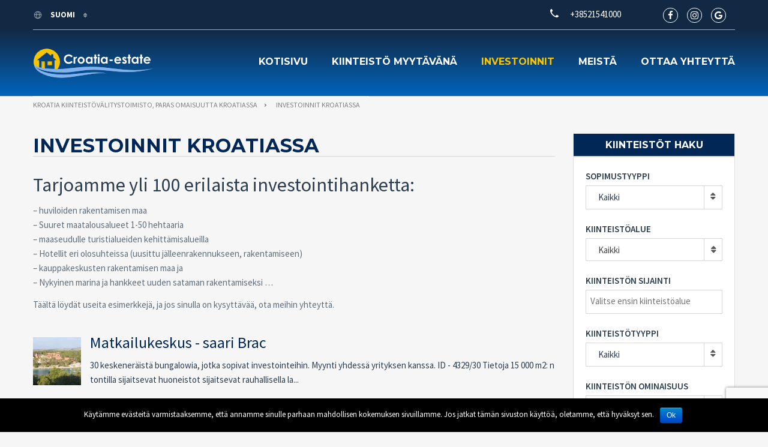

--- FILE ---
content_type: text/html; charset=UTF-8
request_url: https://croatia-estate.com/fi/investoinnit-kroatiassa/
body_size: 19886
content:
<!doctype html>
<html class="no-js" lang="fi">
<head>
	<!-- Global site tag (gtag.js) - Google Analytics -->
		<script async src="https://www.googletagmanager.com/gtag/js?id=UA-24386109-2"></script>
		<script>
			window.dataLayer = window.dataLayer || [];
		    function gtag(){dataLayer.push(arguments);}
			gtag('js', new Date());
			gtag('config', 'UA-24386109-2');
		</script>
  <meta charset="UTF-8"/>
  <!--[if IE]>
  <meta http-equiv="X-UA-Compatible" content="IE=9,chrome=1">
  <![endif]-->
  <meta name="viewport" content="width=device-width, initial-scale=1, user-scalable=0">
  <meta name="format-detection" content="telephone=no">
      <link rel="pingback" href="https://croatia-estate.com/xmlrpc.php"/>
    <title>Investoinnit Kroatiassa - Kroatia kiinteistövälitystoimisto, paras omaisuutta Kroatiassa</title>
<style>
#wpadminbar #wp-admin-bar-wccp_free_top_button .ab-icon:before {
	content: "\f160";
	/*color: #02CA02;*/
	top: 3px;
}
</style>
<link rel="alternate" hreflang="en" href="https://croatia-estate.com/investments-in-croatia/" />
<link rel="alternate" hreflang="hr" href="https://croatia-estate.com/hr/investicije-u-hrvatskoj/" />
<link rel="alternate" hreflang="fr" href="https://croatia-estate.com/fr/investissements-en-croatie/" />
<link rel="alternate" hreflang="de" href="https://croatia-estate.com/de/investitionen-in-kroatien/" />
<link rel="alternate" hreflang="it" href="https://croatia-estate.com/it/investimenti-in-croazia/" />
<link rel="alternate" hreflang="ru" href="https://croatia-estate.com/ru/%d0%b8%d0%bd%d0%b2%d0%b5%d1%81%d1%82%d0%b8%d1%86%d0%b8%d0%b8-%d0%b2-%d1%85%d0%be%d1%80%d0%b2%d0%b0%d1%82%d0%b8%d1%8e/" />
<link rel="alternate" hreflang="cs" href="https://croatia-estate.com/cs/investice-do-chorvatska/" />
<link rel="alternate" hreflang="fi" href="https://croatia-estate.com/fi/investoinnit-kroatiassa/" />
<link rel="alternate" hreflang="nb" href="https://croatia-estate.com/nb/investeringer-i-kroatia/" />
<link rel="alternate" hreflang="pl" href="https://croatia-estate.com/pl/inwestycje-w-chorwacji/" />
<link rel="alternate" hreflang="sv" href="https://croatia-estate.com/sv/investeringar-i-kroatien/" />
<link rel="alternate" hreflang="sk" href="https://croatia-estate.com/sk/investicie-do-chorvatska/" />

<!-- This site is optimized with the Yoast SEO plugin v13.4.1 - https://yoast.com/wordpress/plugins/seo/ -->
<meta name="description" content="Tarjoamme yli 100 erilaista investointihanketta: - huviloiden rakentamisen maa - Suuret maatalousalueet 1-50 hehtaaria - maaseudulle turistialueiden"/>
<meta name="robots" content="max-snippet:-1, max-image-preview:large, max-video-preview:-1"/>
<link rel="canonical" href="https://croatia-estate.com/fi/investoinnit-kroatiassa/" />
<meta property="og:locale" content="fi_FI" />
<meta property="og:type" content="article" />
<meta property="og:title" content="Investoinnit Kroatiassa - Kroatia kiinteistövälitystoimisto, paras omaisuutta Kroatiassa" />
<meta property="og:description" content="Tarjoamme yli 100 erilaista investointihanketta: - huviloiden rakentamisen maa - Suuret maatalousalueet 1-50 hehtaaria - maaseudulle turistialueiden" />
<meta property="og:url" content="https://croatia-estate.com/fi/investoinnit-kroatiassa/" />
<meta property="og:site_name" content="Kroatia kiinteistövälitystoimisto, paras omaisuutta Kroatiassa" />
<meta property="article:publisher" content="https://www.facebook.com/Broker.RealEstate/" />
<meta property="article:section" content="Investments" />
<meta property="og:image" content="https://croatia-estate.com/wp-content/uploads/2016/04/broker_logo.jpg" />
<meta property="og:image:secure_url" content="https://croatia-estate.com/wp-content/uploads/2016/04/broker_logo.jpg" />
<meta property="og:image:width" content="500" />
<meta property="og:image:height" content="480" />
<meta name="twitter:card" content="summary_large_image" />
<meta name="twitter:description" content="Tarjoamme yli 100 erilaista investointihanketta: - huviloiden rakentamisen maa - Suuret maatalousalueet 1-50 hehtaaria - maaseudulle turistialueiden" />
<meta name="twitter:title" content="Investoinnit Kroatiassa - Kroatia kiinteistövälitystoimisto, paras omaisuutta Kroatiassa" />
<meta name="twitter:site" content="@croatia_estate" />
<meta name="twitter:image" content="https://croatia-estate.com/wp-content/uploads/2016/04/broker_logo.jpg" />
<meta name="twitter:creator" content="@croatia_estate" />
<script type='application/ld+json' class='yoast-schema-graph yoast-schema-graph--main'>{"@context":"https://schema.org","@graph":[{"@type":"Organization","@id":"https://croatia-estate.com/fi/#organization","name":"Broker - real estate Croatia","url":"https://croatia-estate.com/fi/","sameAs":["https://www.facebook.com/Broker.RealEstate/","https://www.instagram.com/broker.hr/","https://www.youtube.com/user/brokerhr","https://twitter.com/croatia_estate"],"logo":{"@type":"ImageObject","@id":"https://croatia-estate.com/fi/#logo","inLanguage":"fi","url":"https://croatia-estate.com/wp-content/uploads/2016/04/broker_logo.jpg","width":500,"height":480,"caption":"Broker - real estate Croatia"},"image":{"@id":"https://croatia-estate.com/fi/#logo"}},{"@type":"WebSite","@id":"https://croatia-estate.com/fi/#website","url":"https://croatia-estate.com/fi/","name":"Kroatia kiinteist\u00f6v\u00e4litystoimisto, paras omaisuutta Kroatiassa","inLanguage":"fi","description":"Kroatia kiinteist\u00f6jen auttaa l\u00f6yt\u00e4m\u00e4\u00e4n t\u00e4ydellisen omaisuutta Kroatiassa: asunto, talo, Villa, tontin tai koko pieni saari asumiseen tai investointeihin.","publisher":{"@id":"https://croatia-estate.com/fi/#organization"},"potentialAction":[{"@type":"SearchAction","target":"https://croatia-estate.com/fi/?s={search_term_string}","query-input":"required name=search_term_string"}]},{"@type":"WebPage","@id":"https://croatia-estate.com/fi/investoinnit-kroatiassa/#webpage","url":"https://croatia-estate.com/fi/investoinnit-kroatiassa/","name":"Investoinnit Kroatiassa - Kroatia kiinteist\u00f6v\u00e4litystoimisto, paras omaisuutta Kroatiassa","isPartOf":{"@id":"https://croatia-estate.com/fi/#website"},"inLanguage":"fi","datePublished":"2017-09-07T09:42:24+00:00","dateModified":"2017-09-07T09:42:24+00:00","description":"Tarjoamme yli 100 erilaista investointihanketta: - huviloiden rakentamisen maa - Suuret maatalousalueet 1-50 hehtaaria - maaseudulle turistialueiden","potentialAction":[{"@type":"ReadAction","target":["https://croatia-estate.com/fi/investoinnit-kroatiassa/"]}]}]}</script>
<!-- / Yoast SEO plugin. -->

<link rel='dns-prefetch' href='//maps.googleapis.com' />
<link rel='dns-prefetch' href='//www.google.com' />
<link rel='dns-prefetch' href='//fonts.googleapis.com' />
<link rel='dns-prefetch' href='//s.w.org' />
<link rel="alternate" type="application/rss+xml" title="Kroatia kiinteistövälitystoimisto, paras omaisuutta Kroatiassa &raquo; syöte" href="https://croatia-estate.com/fi/feed/" />
<link rel="alternate" type="application/rss+xml" title="Kroatia kiinteistövälitystoimisto, paras omaisuutta Kroatiassa &raquo; kommenttien syöte" href="https://croatia-estate.com/fi/comments/feed/" />
		<script type="text/javascript">
			window._wpemojiSettings = {"baseUrl":"https:\/\/s.w.org\/images\/core\/emoji\/12.0.0-1\/72x72\/","ext":".png","svgUrl":"https:\/\/s.w.org\/images\/core\/emoji\/12.0.0-1\/svg\/","svgExt":".svg","source":{"concatemoji":"https:\/\/croatia-estate.com\/wp-includes\/js\/wp-emoji-release.min.js?ver=5.2"}};
			!function(a,b,c){function d(a,b){var c=String.fromCharCode;l.clearRect(0,0,k.width,k.height),l.fillText(c.apply(this,a),0,0);var d=k.toDataURL();l.clearRect(0,0,k.width,k.height),l.fillText(c.apply(this,b),0,0);var e=k.toDataURL();return d===e}function e(a){var b;if(!l||!l.fillText)return!1;switch(l.textBaseline="top",l.font="600 32px Arial",a){case"flag":return!(b=d([55356,56826,55356,56819],[55356,56826,8203,55356,56819]))&&(b=d([55356,57332,56128,56423,56128,56418,56128,56421,56128,56430,56128,56423,56128,56447],[55356,57332,8203,56128,56423,8203,56128,56418,8203,56128,56421,8203,56128,56430,8203,56128,56423,8203,56128,56447]),!b);case"emoji":return b=d([55357,56424,55356,57342,8205,55358,56605,8205,55357,56424,55356,57340],[55357,56424,55356,57342,8203,55358,56605,8203,55357,56424,55356,57340]),!b}return!1}function f(a){var c=b.createElement("script");c.src=a,c.defer=c.type="text/javascript",b.getElementsByTagName("head")[0].appendChild(c)}var g,h,i,j,k=b.createElement("canvas"),l=k.getContext&&k.getContext("2d");for(j=Array("flag","emoji"),c.supports={everything:!0,everythingExceptFlag:!0},i=0;i<j.length;i++)c.supports[j[i]]=e(j[i]),c.supports.everything=c.supports.everything&&c.supports[j[i]],"flag"!==j[i]&&(c.supports.everythingExceptFlag=c.supports.everythingExceptFlag&&c.supports[j[i]]);c.supports.everythingExceptFlag=c.supports.everythingExceptFlag&&!c.supports.flag,c.DOMReady=!1,c.readyCallback=function(){c.DOMReady=!0},c.supports.everything||(h=function(){c.readyCallback()},b.addEventListener?(b.addEventListener("DOMContentLoaded",h,!1),a.addEventListener("load",h,!1)):(a.attachEvent("onload",h),b.attachEvent("onreadystatechange",function(){"complete"===b.readyState&&c.readyCallback()})),g=c.source||{},g.concatemoji?f(g.concatemoji):g.wpemoji&&g.twemoji&&(f(g.twemoji),f(g.wpemoji)))}(window,document,window._wpemojiSettings);
		</script>
		<style type="text/css">
img.wp-smiley,
img.emoji {
	display: inline !important;
	border: none !important;
	box-shadow: none !important;
	height: 1em !important;
	width: 1em !important;
	margin: 0 .07em !important;
	vertical-align: -0.1em !important;
	background: none !important;
	padding: 0 !important;
}
</style>
	<link rel='stylesheet' id='cattopage_wud_site_style-css'  href='https://croatia-estate.com/wp-content/plugins/category-to-pages-wud/css/category-to-pages-wud.css' type='text/css' media='all' />
<link rel='stylesheet' id='cattopage_wud_img_style-css'  href='https://croatia-estate.com/wp-content/plugins/category-to-pages-wud/css/jquery.ctp_wud.css' type='text/css' media='all' />
<link rel='stylesheet' id='wp-block-library-css'  href='https://croatia-estate.com/wp-includes/css/dist/block-library/style.min.css?ver=5.2' type='text/css' media='all' />
<link rel='stylesheet' id='contact-form-7-css'  href='https://croatia-estate.com/wp-content/plugins/contact-form-7/includes/css/styles.css?ver=5.1.9' type='text/css' media='all' />
<link rel='stylesheet' id='cookie-notice-front-css'  href='https://croatia-estate.com/wp-content/plugins/cookie-notice/css/front.min.css?ver=5.2' type='text/css' media='all' />
<link rel='stylesheet' id='page-list-style-css'  href='https://croatia-estate.com/wp-content/plugins/page-list/css/page-list.css?ver=5.2' type='text/css' media='all' />
<link rel='stylesheet' id='wpml-legacy-dropdown-0-css'  href='//croatia-estate.com/wp-content/plugins/sitepress-multilingual-cms/templates/language-switchers/legacy-dropdown/style.css?ver=1' type='text/css' media='all' />
<style id='wpml-legacy-dropdown-0-inline-css' type='text/css'>
.wpml-ls-statics-shortcode_actions{background-color:#eeeeee;}.wpml-ls-statics-shortcode_actions, .wpml-ls-statics-shortcode_actions .wpml-ls-sub-menu, .wpml-ls-statics-shortcode_actions a {border-color:#cdcdcd;}.wpml-ls-statics-shortcode_actions a {color:#444444;background-color:#ffffff;}.wpml-ls-statics-shortcode_actions a:hover,.wpml-ls-statics-shortcode_actions a:focus {color:#000000;background-color:#eeeeee;}.wpml-ls-statics-shortcode_actions .wpml-ls-current-language>a {color:#444444;background-color:#ffffff;}.wpml-ls-statics-shortcode_actions .wpml-ls-current-language:hover>a, .wpml-ls-statics-shortcode_actions .wpml-ls-current-language>a:focus {color:#000000;background-color:#eeeeee;}
</style>
<link rel='stylesheet' id='font-awesome-css'  href='https://croatia-estate.com/wp-content/plugins/js_composer/assets/lib/bower/font-awesome/css/font-awesome.min.css?ver=5.4.5' type='text/css' media='all' />
<link rel='stylesheet' id='cf47rs-google-fonts-css'  href='//fonts.googleapis.com/css?family=Montserrat%3A400%2C700%7CSource+Sans+Pro%3A200%2C400%2C600%2C700%2C900%2C400italic%2C700italic%26subset%3Dlatin%2Clatin-ext&#038;ver=1.0.0' type='text/css' media='all' />
<link rel='stylesheet' id='cf47rs-vendors-css'  href='https://croatia-estate.com/wp-content/themes/realtyspace/public/css/vendor-dark_blue-yellow.css?ver=1559113907' type='text/css' media='all' />
<link rel='stylesheet' id='cf47rs-standartwp-css'  href='https://croatia-estate.com/wp-content/themes/realtyspace/public/css/wordpress.css?ver=1559113943' type='text/css' media='all' />
<link rel='stylesheet' id='cf47rs-theme-css'  href='https://croatia-estate.com/wp-content/themes/realtyspace/public/css/theme-dark_blue-yellow.css?ver=1614942609' type='text/css' media='all' />
<style id='cf47rs-theme-inline-css' type='text/css'>
.accordionfaq {
  background-color: #eee;
  color: #555;
  cursor: pointer;
  padding: 12px;
  width: 100%;
  border-bottom: 2px solid #fff;
  text-align: left;
  outline: none;
  font-size: 15px;
  transition: 0.4s;
}

.accordionfaq h3{
  margin: 0px;
  font-size: 14px;
  font-weight: bold;
  color: #555;
}

.accordionfaq.activefaq h3 {

  color: #fff !important;

}

.activefaq, accordionfaq:hover {
  background-color: #5780d0;
  color: #fff !important;
}

.accordionfaq:after {
  content: '\002B';
  color: #555;
  font-weight: bold;
  float: right;
  margin-left: 5px;
  font-size: 30px;
  margin-top: -30px;
}

.activefaq:after {
  content: "\2212";
  color: #fff;
}

.accpanel {
  padding: 0 18px;
  background-color: white;
  max-height: 0;
  overflow: hidden;
  transition: max-height 0.2s ease-out;
}
</style>
<link rel='stylesheet' id='cf47rs-child-stylesheet-css'  href='https://croatia-estate.com/wp-content/themes/realtyspace-child/style.css?ver=1559114333' type='text/css' media='all' />
<link rel='stylesheet' id='gbox-effects-css'  href='https://croatia-estate.com/wp-content/plugins/gallery-box/assets/css/effects.css?ver=1.0' type='text/css' media='all' />
<link rel='stylesheet' id='venobox-css'  href='https://croatia-estate.com/wp-content/plugins/gallery-box/assets/css/venobox.min.css?ver=1.0' type='text/css' media='all' />
<link rel='stylesheet' id='gbox-colabthi-webfont-css'  href='https://croatia-estate.com/wp-content/plugins/gallery-box/assets/fonts/colabthi-webfont.css?ver=1.0' type='text/css' media='all' />
<link rel='stylesheet' id='slick-css'  href='https://croatia-estate.com/wp-content/plugins/gallery-box/assets/css/slick/slick.css?ver=1.0' type='text/css' media='all' />
<link rel='stylesheet' id='slick-theme-css'  href='https://croatia-estate.com/wp-content/plugins/gallery-box/assets/css/slick/slick-theme.css?ver=1.0' type='text/css' media='all' />
<link rel='stylesheet' id='gallery-box-main-css'  href='https://croatia-estate.com/wp-content/plugins/gallery-box/assets/css/gallerybox-style.css?ver=1.6.6' type='text/css' media='all' />
<link rel='stylesheet' id='kirki-styles-realtyspace-css'  href='https://croatia-estate.com/wp-content/plugins/kirki/assets/css/kirki-styles.css?ver=3.0.25' type='text/css' media='all' />
<style id='kirki-styles-realtyspace-inline-css' type='text/css'>
.site--main .property,.site--main .site__main{padding-left:0px;padding-right:0px;padding-top:0px;padding-bottom:0px;}.navbar:not(.navbar--overlay):not(.header-fixed){background-color:#668DD1;}.navbar.header-fixed{background-color:#668DD1;}.navbar__nav > li > a{color:#FFFFFF;}.navbar__brand{width:200px;}.header__logo{width:50px;}.hero-unit__page .banner--subpage .banner__title{font-family:"Source Sans Pro", Helvetica, Arial, sans-serif;font-size:100px;font-weight:bold;color:#ffffff;}.hero-unit__page .banner--subpage .banner__subtitle{font-family:"Source Sans Pro", Helvetica, Arial, sans-serif;font-size:24px;font-weight:bold;color:#ffffff;}.hero-unit__post_archive .banner--subpage .banner__title{font-family:"Source Sans Pro", Helvetica, Arial, sans-serif;font-size:100px;font-weight:bold;color:#ffffff;}.hero-unit__post_archive .banner--subpage .banner__subtitle{font-family:"Source Sans Pro", Helvetica, Arial, sans-serif;font-size:24px;font-weight:bold;color:#ffffff;}.hero-unit__post .banner--subpage .banner__title{font-family:"Source Sans Pro", Helvetica, Arial, sans-serif;font-size:100px;font-weight:bold;color:#ffffff;}.hero-unit__post .banner--subpage .banner__subtitle{font-family:"Source Sans Pro", Helvetica, Arial, sans-serif;font-size:24px;font-weight:bold;color:#ffffff;}.hero-unit__testimonial_archive .banner--subpage .banner__title{font-family:"Source Sans Pro", Helvetica, Arial, sans-serif;font-size:100px;font-weight:bold;color:#ffffff;}.hero-unit__testimonial_archive .banner--subpage .banner__subtitle{font-family:"Source Sans Pro", Helvetica, Arial, sans-serif;font-size:24px;font-weight:bold;color:#ffffff;}.hero-unit__testimonial_post .banner--subpage .banner__title{font-family:"Source Sans Pro", Helvetica, Arial, sans-serif;font-size:100px;font-weight:bold;color:#ffffff;}.hero-unit__testimonial_post .banner--subpage .banner__subtitle{font-family:"Source Sans Pro", Helvetica, Arial, sans-serif;font-size:24px;font-weight:bold;color:#ffffff;}.hero-unit__property_archive .banner--subpage .banner__title{font-family:"Source Sans Pro", Helvetica, Arial, sans-serif;font-size:100px;font-weight:bold;color:#ffffff;}.hero-unit__property_archive .banner--subpage .banner__subtitle{font-family:"Source Sans Pro", Helvetica, Arial, sans-serif;font-size:24px;font-weight:bold;color:#ffffff;}.hero-unit__property_post .banner--subpage .banner__title{font-family:"Source Sans Pro", Helvetica, Arial, sans-serif;font-size:100px;font-weight:bold;color:#ffffff;}.hero-unit__property_post .banner--subpage .banner__subtitle{font-family:"Source Sans Pro", Helvetica, Arial, sans-serif;font-size:24px;font-weight:bold;color:#ffffff;}.hero-unit__faq_archive .banner--subpage .banner__title{font-family:"Source Sans Pro", Helvetica, Arial, sans-serif;font-size:100px;font-weight:bold;color:#ffffff;}.hero-unit__faq_archive .banner--subpage .banner__subtitle{font-family:"Source Sans Pro", Helvetica, Arial, sans-serif;font-size:24px;font-weight:bold;color:#ffffff;}.hero-unit__faq .banner--subpage .banner__title{font-family:"Source Sans Pro", Helvetica, Arial, sans-serif;font-size:100px;font-weight:bold;color:#ffffff;}.hero-unit__faq .banner--subpage .banner__subtitle{font-family:"Source Sans Pro", Helvetica, Arial, sans-serif;font-size:24px;font-weight:bold;color:#ffffff;}.hero-unit__agent_archive .banner--subpage .banner__title{font-family:"Source Sans Pro", Helvetica, Arial, sans-serif;font-size:100px;font-weight:bold;color:#ffffff;}.hero-unit__agent_archive .banner--subpage .banner__subtitle{font-family:"Source Sans Pro", Helvetica, Arial, sans-serif;font-size:24px;font-weight:bold;color:#ffffff;}.hero-unit__agent_post .banner--subpage .banner__title{font-family:"Source Sans Pro", Helvetica, Arial, sans-serif;font-size:100px;font-weight:bold;color:#ffffff;}.hero-unit__agent_post .banner--subpage .banner__subtitle{font-family:"Source Sans Pro", Helvetica, Arial, sans-serif;font-size:24px;font-weight:bold;color:#ffffff;}.feature,.widget--cz.widget--feature{background-color:#FFFFFF;}.widget--cz.widget--feature .widget__title{color:#0ba;}.widget--cz.widget--achievement{background-image:url("https://croatia-estate.com/wp-content/themes/realtyspace/public/img/bg-achievement.jpg");}.widget--cz .gosubmit{background-image:url("https://croatia-estate.com/wp-content/themes/realtyspace/public/img/bg-gosubmit.jpg");background-color:#FFF;}@media (min-width: 1200px){.footer .footer__wrap{padding-bottom:0px;}.widget--cz.widget--feature{background-image:url("https://croatia-estate.com/wp-content/themes/realtyspace/public/img/bg-feature.jpg");}}
</style>
<link rel='stylesheet' id='kirki-fontawesome-font-css'  href='https://croatia-estate.com/wp-content/plugins/kirki/assets/css/font-awesome.min.css?ver=4.0.7' type='text/css' media='all' />
<script type='text/javascript' src='https://croatia-estate.com/wp-includes/js/jquery/jquery.js?ver=1.12.4'></script>
<script type='text/javascript' src='https://croatia-estate.com/wp-includes/js/jquery/jquery-migrate.min.js?ver=1.4.1'></script>
<script type='text/javascript'>
/* <![CDATA[ */
var cnArgs = {"ajaxurl":"https:\/\/croatia-estate.com\/wp-admin\/admin-ajax.php","hideEffect":"fade","onScroll":"","onScrollOffset":"100","onClick":"","cookieName":"cookie_notice_accepted","cookieTime":"2592000","cookieTimeRejected":"2592000","cookiePath":"\/","cookieDomain":"","redirection":"","cache":"1","refuse":"","revoke_cookies":"0","revoke_cookies_opt":"automatic","secure":"1"};
/* ]]> */
</script>
<script type='text/javascript' src='https://croatia-estate.com/wp-content/plugins/cookie-notice/js/front.min.js?ver=1.2.51'></script>
<script type='text/javascript' src='https://maps.googleapis.com/maps/api/js?key=AIzaSyCadiVthIBPfk7QxSxhIBo1pJRxFwXZjeA&#038;libraries=places&#038;ver=5.2'></script>
<script type='text/javascript' src='//croatia-estate.com/wp-content/plugins/sitepress-multilingual-cms/templates/language-switchers/legacy-dropdown/script.js?ver=1'></script>
<script type='text/javascript' src='https://croatia-estate.com/wp-content/themes/realtyspace-child/script.js?ver=1559114332'></script>
<link rel='https://api.w.org/' href='https://croatia-estate.com/fi/wp-json/' />
<link rel="EditURI" type="application/rsd+xml" title="RSD" href="https://croatia-estate.com/xmlrpc.php?rsd" />
<link rel="wlwmanifest" type="application/wlwmanifest+xml" href="https://croatia-estate.com/wp-includes/wlwmanifest.xml" /> 
<meta name="generator" content="WordPress 5.2" />
<link rel='shortlink' href='https://croatia-estate.com/fi/?p=65768' />
<link rel="alternate" type="application/json+oembed" href="https://croatia-estate.com/fi/wp-json/oembed/1.0/embed/?url=https%3A%2F%2Fcroatia-estate.com%2Ffi%2Finvestoinnit-kroatiassa%2F" />
<link rel="alternate" type="text/xml+oembed" href="https://croatia-estate.com/fi/wp-json/oembed/1.0/embed/?url=https%3A%2F%2Fcroatia-estate.com%2Ffi%2Finvestoinnit-kroatiassa%2F&#038;format=xml" />
<meta name="generator" content="WPML ver:4.0.8 stt:22,9,1,18,4,3,27,39,41,46,10,51;" />
<meta name = "viewport" content = "user-scalable=no, width=device-width">
<meta name="apple-mobile-web-app-capable" content="yes" /><script id="wpcp_disable_selection" type="text/javascript">
var image_save_msg='You Can Not Save images!';
	var no_menu_msg='Context Menu disabled!';
	var smessage = "";

function disableEnterKey(e)
{
	var elemtype = e.target.tagName;
	
	elemtype = elemtype.toUpperCase();
	
	if (elemtype == "TEXT" || elemtype == "TEXTAREA" || elemtype == "INPUT" || elemtype == "PASSWORD" || elemtype == "SELECT" || elemtype == "OPTION" || elemtype == "EMBED")
	{
		elemtype = 'TEXT';
	}
	
	if (e.ctrlKey){
     var key;
     if(window.event)
          key = window.event.keyCode;     //IE
     else
          key = e.which;     //firefox (97)
    //if (key != 17) alert(key);
     if (elemtype!= 'TEXT' && (key == 97 || key == 65 || key == 67 || key == 99 || key == 88 || key == 120 || key == 26 || key == 85  || key == 86 || key == 83 || key == 43 || key == 73))
     {
		if(wccp_free_iscontenteditable(e)) return true;
		show_wpcp_message('You are not allowed to copy content or view source');
		return false;
     }else
     	return true;
     }
}


/*For contenteditable tags*/
function wccp_free_iscontenteditable(e)
{
	var e = e || window.event; // also there is no e.target property in IE. instead IE uses window.event.srcElement
  	
	var target = e.target || e.srcElement;

	var elemtype = e.target.nodeName;
	
	elemtype = elemtype.toUpperCase();
	
	var iscontenteditable = "false";
		
	if(typeof target.getAttribute!="undefined" ) iscontenteditable = target.getAttribute("contenteditable"); // Return true or false as string
	
	var iscontenteditable2 = false;
	
	if(typeof target.isContentEditable!="undefined" ) iscontenteditable2 = target.isContentEditable; // Return true or false as boolean

	if(target.parentElement.isContentEditable) iscontenteditable2 = true;
	
	if (iscontenteditable == "true" || iscontenteditable2 == true)
	{
		if(typeof target.style!="undefined" ) target.style.cursor = "text";
		
		return true;
	}
}

////////////////////////////////////
function disable_copy(e)
{	
	var e = e || window.event; // also there is no e.target property in IE. instead IE uses window.event.srcElement
	
	var elemtype = e.target.tagName;
	
	elemtype = elemtype.toUpperCase();
	
	if (elemtype == "TEXT" || elemtype == "TEXTAREA" || elemtype == "INPUT" || elemtype == "PASSWORD" || elemtype == "SELECT" || elemtype == "OPTION" || elemtype == "EMBED")
	{
		elemtype = 'TEXT';
	}
	
	if(wccp_free_iscontenteditable(e)) return true;
	
	var isSafari = /Safari/.test(navigator.userAgent) && /Apple Computer/.test(navigator.vendor);
	
	var checker_IMG = '';
	if (elemtype == "IMG" && checker_IMG == 'checked' && e.detail >= 2) {show_wpcp_message(alertMsg_IMG);return false;}
	if (elemtype != "TEXT")
	{
		if (smessage !== "" && e.detail == 2)
			show_wpcp_message(smessage);
		
		if (isSafari)
			return true;
		else
			return false;
	}	
}

//////////////////////////////////////////
function disable_copy_ie()
{
	var e = e || window.event;
	var elemtype = window.event.srcElement.nodeName;
	elemtype = elemtype.toUpperCase();
	if(wccp_free_iscontenteditable(e)) return true;
	if (elemtype == "IMG") {show_wpcp_message(alertMsg_IMG);return false;}
	if (elemtype != "TEXT" && elemtype != "TEXTAREA" && elemtype != "INPUT" && elemtype != "PASSWORD" && elemtype != "SELECT" && elemtype != "OPTION" && elemtype != "EMBED")
	{
		return false;
	}
}	
function reEnable()
{
	return true;
}
document.onkeydown = disableEnterKey;
document.onselectstart = disable_copy_ie;
if(navigator.userAgent.indexOf('MSIE')==-1)
{
	document.onmousedown = disable_copy;
	document.onclick = reEnable;
}
function disableSelection(target)
{
    //For IE This code will work
    if (typeof target.onselectstart!="undefined")
    target.onselectstart = disable_copy_ie;
    
    //For Firefox This code will work
    else if (typeof target.style.MozUserSelect!="undefined")
    {target.style.MozUserSelect="none";}
    
    //All other  (ie: Opera) This code will work
    else
    target.onmousedown=function(){return false}
    target.style.cursor = "default";
}
//Calling the JS function directly just after body load
window.onload = function(){disableSelection(document.body);};

//////////////////special for safari Start////////////////
var onlongtouch;
var timer;
var touchduration = 1000; //length of time we want the user to touch before we do something

var elemtype = "";
function touchstart(e) {
	var e = e || window.event;
  // also there is no e.target property in IE.
  // instead IE uses window.event.srcElement
  	var target = e.target || e.srcElement;
	
	elemtype = window.event.srcElement.nodeName;
	
	elemtype = elemtype.toUpperCase();
	
	if(!wccp_pro_is_passive()) e.preventDefault();
	if (!timer) {
		timer = setTimeout(onlongtouch, touchduration);
	}
}

function touchend() {
    //stops short touches from firing the event
    if (timer) {
        clearTimeout(timer);
        timer = null;
    }
	onlongtouch();
}

onlongtouch = function(e) { //this will clear the current selection if anything selected
	
	if (elemtype != "TEXT" && elemtype != "TEXTAREA" && elemtype != "INPUT" && elemtype != "PASSWORD" && elemtype != "SELECT" && elemtype != "EMBED" && elemtype != "OPTION")	
	{
		if (window.getSelection) {
			if (window.getSelection().empty) {  // Chrome
			window.getSelection().empty();
			} else if (window.getSelection().removeAllRanges) {  // Firefox
			window.getSelection().removeAllRanges();
			}
		} else if (document.selection) {  // IE?
			document.selection.empty();
		}
		return false;
	}
};

document.addEventListener("DOMContentLoaded", function(event) { 
    window.addEventListener("touchstart", touchstart, false);
    window.addEventListener("touchend", touchend, false);
});

function wccp_pro_is_passive() {

  var cold = false,
  hike = function() {};

  try {
	  const object1 = {};
  var aid = Object.defineProperty(object1, 'passive', {
  get() {cold = true}
  });
  window.addEventListener('test', hike, aid);
  window.removeEventListener('test', hike, aid);
  } catch (e) {}

  return cold;
}
/*special for safari End*/
</script>
<script id="wpcp_disable_Right_Click" type="text/javascript">
document.ondragstart = function() { return false;}
	function nocontext(e) {
	   return false;
	}
	document.oncontextmenu = nocontext;
</script>
<meta name="generator" content="Powered by WPBakery Page Builder - drag and drop page builder for WordPress."/>
<!--[if lte IE 9]><link rel="stylesheet" type="text/css" href="https://croatia-estate.com/wp-content/plugins/js_composer/assets/css/vc_lte_ie9.min.css" media="screen"><![endif]--><meta property="og:type" content="website">
<meta property="og:title" content="Investoinnit Kroatiassa">
<meta property="og:url" content="https://croatia-estate.com/fi/investoinnit-kroatiassa/">

<meta name="twitter:card" content="summary">
<meta name="twitter:title" content="Investoinnit Kroatiassa">
<link rel="icon" href="https://croatia-estate.com/wp-content/uploads/2016/04/favicon.png" sizes="32x32" />
<link rel="icon" href="https://croatia-estate.com/wp-content/uploads/2016/04/favicon.png" sizes="192x192" />
<link rel="apple-touch-icon-precomposed" href="https://croatia-estate.com/wp-content/uploads/2016/04/favicon.png" />
<meta name="msapplication-TileImage" content="https://croatia-estate.com/wp-content/uploads/2016/04/favicon.png" />
<noscript><style type="text/css"> .wpb_animate_when_almost_visible { opacity: 1; }</style></noscript>
  <link rel="alternate" type="application/rss+xml" title="Kroatia kiinteistövälitystoimisto, paras omaisuutta Kroatiassa" href="https://croatia-estate.com/fi/feed/">
  <link rel="publisher" href="https://plus.google.com/+BrokerCroatiarealestateSplit">
  <meta name="yandex-verification" content="bf782b5a0420d32a" />
</head>
<body class="
page-template-default page page-id-65768 page-parent cookies-not-set unselectable wpb-js-composer js-comp-ver-5.4.5 vc_responsive
non-boxed



menu-default slider-default hover-default
" data-controller="">

<div class="box js-box">
  <header class="
header


header--brand
">
  <div class="container">
    <div class="header__row">
      <a href="https://croatia-estate.com/fi/" class="header__logo" title="Kroatia kiinteistövälitystoimisto, paras omaisuutta Kroatiassa">
        
                              <img src="https://croatia-estate.com/wp-content/uploads/2017/07/Croatia-estate-logo.png" alt="Kroatia kiinteistövälitystoimisto, paras omaisuutta Kroatiassa">
          
              </a>
      <div class="header__settings">
        

                                                                <div class="header__settings-column">
                <div class="dropdown dropdown--header">
                  <button data-toggle="dropdown" type="button" class="dropdown-toggle dropdown__btn">
                    <svg class="header__settings-icon">
                      <use xlink:href="#icon-earth"></use>
                    </svg>
                                                                                                                                                                                                                                                                                                                                                                                                                  Suomi
                                                                                                                                                                                          </button>
                  <div class="dropdown__menu">
                    <ul>
                                              <li class="dropdown__item ">
                          <a href="https://croatia-estate.com/sv/investeringar-i-kroatien/"
                             class=" dropdown__link">
                            Svenska
                          </a>
                        </li>
                                              <li class="dropdown__item ">
                          <a href="https://croatia-estate.com/sk/investicie-do-chorvatska/"
                             class=" dropdown__link">
                            Slovenčina
                          </a>
                        </li>
                                              <li class="dropdown__item ">
                          <a href="https://croatia-estate.com/ru/%d0%b8%d0%bd%d0%b2%d0%b5%d1%81%d1%82%d0%b8%d1%86%d0%b8%d0%b8-%d0%b2-%d1%85%d0%be%d1%80%d0%b2%d0%b0%d1%82%d0%b8%d1%8e/"
                             class=" dropdown__link">
                            Русский
                          </a>
                        </li>
                                              <li class="dropdown__item ">
                          <a href="https://croatia-estate.com/pl/inwestycje-w-chorwacji/"
                             class=" dropdown__link">
                            polski
                          </a>
                        </li>
                                              <li class="dropdown__item ">
                          <a href="https://croatia-estate.com/nb/investeringer-i-kroatia/"
                             class=" dropdown__link">
                            Norsk bokmål
                          </a>
                        </li>
                                              <li class="dropdown__item ">
                          <a href="https://croatia-estate.com/it/investimenti-in-croazia/"
                             class=" dropdown__link">
                            Italiano
                          </a>
                        </li>
                                              <li class="dropdown__item ">
                          <a href="https://croatia-estate.com/hr/investicije-u-hrvatskoj/"
                             class=" dropdown__link">
                            Hrvatski
                          </a>
                        </li>
                                              <li class="dropdown__item ">
                          <a href="https://croatia-estate.com/fr/investissements-en-croatie/"
                             class=" dropdown__link">
                            Français
                          </a>
                        </li>
                                              <li class="dropdown__item ">
                          <a href="https://croatia-estate.com/fi/investoinnit-kroatiassa/"
                             class="active dropdown__link">
                            Suomi
                          </a>
                        </li>
                                              <li class="dropdown__item ">
                          <a href="https://croatia-estate.com/investments-in-croatia/"
                             class=" dropdown__link">
                            English
                          </a>
                        </li>
                                              <li class="dropdown__item ">
                          <a href="https://croatia-estate.com/de/investitionen-in-kroatien/"
                             class=" dropdown__link">
                            Deutsch
                          </a>
                        </li>
                                              <li class="dropdown__item ">
                          <a href="https://croatia-estate.com/cs/investice-do-chorvatska/"
                             class=" dropdown__link">
                            Čeština
                          </a>
                        </li>
                                          </ul>
                  </div>
                </div>
              </div>
              <!-- end of block .header__settings-column-->
                                    </div>
              <div class="header__contacts  header__contacts--social ">
          <a href="tel:+38521541000" class="header__phone">
            <svg class="header__phone-icon">
              <use xlink:href="#icon-phone"></use>
            </svg>
            <span class="header__span">+38521541000</span>
          </a>
        </div>
                    <div class="header__social  header__social--contacts ">
          <div class="social social--header social--circles">
                          <a target="_blank" href="https://www.facebook.com/Broker.RealEstate/" class="social__item" title="">
                      <i class="fa fa-facebook "></i>
  
              </a>
                          <a target="_blank" href="https://www.instagram.com/broker.hr/" class="social__item" title="">
                      <i class="fa fa-instagram "></i>
  
              </a>
                          <a target="_blank" href="https://real-estate-croatia.business.site/" class="social__item" title="">
                      <i class="fa fa-google "></i>
  
              </a>
                      </div>
        </div>
            <!-- end of block .header__contacts-->
            <button type="button" class="header__navbar-toggle js-navbar-toggle">
        <svg class="header__navbar-show">
          <use xlink:href="#icon-menu"></use>
        </svg>
        <svg class="header__navbar-hide">
          <use xlink:href="#icon-menu-close"></use>
        </svg>
      </button>
      <!-- end of block .header__navbar-toggle-->
    </div>
  </div>
</header>
<!-- END HEADER-->
<!-- BEGIN NAVBAR-->
<div id="header-nav-offset"></div>
<nav id="header-nav" class="
navbar navbar--header
  navbar--left
">
  <div class="container">
    <div class="navbar__row js-navbar-row">
      <a href="https://croatia-estate.com/fi/" class="navbar__brand" title="Kroatia kiinteistövälitystoimisto, paras omaisuutta Kroatiassa">
        
                                            <img src="https://croatia-estate.com/wp-content/uploads/2017/07/Croatia-estate-logo.png" class="navbar__brand-logo" alt="Kroatia kiinteistövälitystoimisto, paras omaisuutta Kroatiassa">
                      
              </a>
              <div id="navbar-collapse-1" class="navbar__wrap"><ul id="menu-main-menu-fi" class="navbar__nav"><li id="menu-item-66927" class="menu-item menu-item-type-post_type menu-item-object-page menu-item-home navbar__item menu-item-66927"><a href="https://croatia-estate.com/fi/" class="navbar__link">Kotisivu</a></li>
<li id="menu-item-66939" class="menu-item menu-item-type-custom menu-item-object-custom menu-item-has-children js-dropdown navbar__item menu-item-66939"><a href="https://croatia-estate.com/fi/properties/myyt%C3%A4v%C3%A4n%C3%A4/?ct%5B%5D=934" class="navbar__link">Kiinteistö myytävänä<svg class="navbar__arrow">
                      <use xmlns:xlink="http://www.w3.org/1999/xlink" xlink:href="#icon-arrow-right"></use>
                    </svg></a>

        <div role="menu" class="js-dropdown-menu navbar__dropdown">
    <button class="navbar__back js-navbar-submenu-back">
        <svg class="navbar__arrow">
            <use xmlns:xlink="http://www.w3.org/1999/xlink" xlink:href="#icon-arrow-left"></use>
        </svg>Back
    </button>
    <div class="navbar__submenu">
        <ul class="navbar__subnav">
            
	<li id="menu-item-66936" class="menu-item menu-item-type-post_type menu-item-object-page navbar__subitem menu-item-66936"><a href="https://croatia-estate.com/fi/saaret-myytavana-kroatiassa/" class="navbar__sublink">Saaret myytävänä</a></li>
	<li id="menu-item-66937" class="menu-item menu-item-type-post_type menu-item-object-page navbar__subitem menu-item-66937"><a href="https://croatia-estate.com/fi/villoja-ja-linnoja-myytavana-kroatiassa/" class="navbar__sublink">Huvilat ja linnat myytävänä</a></li>
	<li id="menu-item-66934" class="menu-item menu-item-type-post_type menu-item-object-page navbar__subitem menu-item-66934"><a href="https://croatia-estate.com/fi/ostajan-opas/" class="navbar__sublink">Ostajan opas</a></li>
	<li id="menu-item-66930" class="menu-item menu-item-type-post_type menu-item-object-page navbar__subitem menu-item-66930"><a href="https://croatia-estate.com/fi/laheta-meille-pyynto/" class="navbar__sublink">Lähetä meille pyyntö</a></li>
</ul></div></div>
</li>
<li id="menu-item-66928" class="menu-item menu-item-type-post_type menu-item-object-page current-menu-item page_item page-item-65768 current_page_item navbar__item active menu-item-66928"><a href="https://croatia-estate.com/fi/investoinnit-kroatiassa/" aria-current="page" class="navbar__link">Investoinnit</a></li>
<li id="menu-item-66932" class="menu-item menu-item-type-post_type menu-item-object-page menu-item-has-children js-dropdown navbar__item menu-item-66932"><a href="https://croatia-estate.com/fi/meista/" class="navbar__link">Meistä<svg class="navbar__arrow">
                      <use xmlns:xlink="http://www.w3.org/1999/xlink" xlink:href="#icon-arrow-right"></use>
                    </svg></a>

        <div role="menu" class="js-dropdown-menu navbar__dropdown">
    <button class="navbar__back js-navbar-submenu-back">
        <svg class="navbar__arrow">
            <use xmlns:xlink="http://www.w3.org/1999/xlink" xlink:href="#icon-arrow-left"></use>
        </svg>Back
    </button>
    <div class="navbar__submenu">
        <ul class="navbar__subnav">
            
	<li id="menu-item-241129" class="menu-item menu-item-type-custom menu-item-object-custom navbar__subitem menu-item-241129"><a href="https://croatia-estate.com/fi/agents/" class="navbar__sublink">Tiimimme</a></li>
	<li id="menu-item-66938" class="menu-item menu-item-type-post_type menu-item-object-page navbar__subitem menu-item-66938"><a href="https://croatia-estate.com/fi/yleiset-ehdot/" class="navbar__sublink">Yleiset ehdot</a></li>
	<li id="menu-item-125159" class="menu-item menu-item-type-post_type menu-item-object-page navbar__subitem menu-item-125159"><a href="https://croatia-estate.com/fi/usein-kysytyt-kysymykset/" class="navbar__sublink">Usein Kysytyt Kysymykset</a></li>
	<li id="menu-item-66933" class="menu-item menu-item-type-post_type menu-item-object-page navbar__subitem menu-item-66933"><a href="https://croatia-estate.com/fi/myyjien-opas-nopein-tapa-myyda-omaisuutta/" class="navbar__sublink">Myyjien opas</a></li>
	<li id="menu-item-66931" class="menu-item menu-item-type-post_type menu-item-object-page navbar__subitem menu-item-66931"><a href="https://croatia-estate.com/fi/lisaa-kiinteistosi/" class="navbar__sublink">Lisää kiinteistösi</a></li>
	<li id="menu-item-67808" class="menu-item menu-item-type-post_type menu-item-object-page navbar__subitem menu-item-67808"><a href="https://croatia-estate.com/fi/tutustu-kroatian-real-estate/" class="navbar__sublink">Tutustu Kroatian Real Estate</a></li>
</ul></div></div>
</li>
<li id="menu-item-66935" class="menu-item menu-item-type-post_type menu-item-object-page navbar__item menu-item-66935"><a href="https://croatia-estate.com/fi/ottaa-yhteytta/" class="navbar__link">Ottaa yhteyttä</a></li>
</ul></div>
          </div>
  </div>
</nav>  <div class="site-wrap js-site-wrap">
          <nav class="breadcrumbs">
        <div class="container">
          <ul class="breadcrumbs__list">
            <li class="home"><span property="itemListElement" typeof="ListItem"><a property="item" typeof="WebPage" title="Go to Kroatia kiinteistövälitystoimisto, paras omaisuutta Kroatiassa." href="https://croatia-estate.com/fi/" class="bcn-type-home" ><span property="name">Kroatia kiinteistövälitystoimisto, paras omaisuutta Kroatiassa</span></a><meta property="position" content="1"></span></li>
<li class="post post-page current-item"><span property="itemListElement" typeof="ListItem"><span property="name" class="bcn-type-post bcn-type-post-page bcn-type-current-item">Investoinnit Kroatiassa</span><meta property="url" content="https://croatia-estate.com/fi/investoinnit-kroatiassa/"><meta property="position" content="2"></span></li>

          </ul>
        </div>
      </nav>
                              <div class="center">
        <div class="container">
                      <div class="row">
                <div class="site site--main">
      <header class="site__header">
                  <h1 class="site__title ">Investoinnit Kroatiassa</h1>
                  </header>
      <div class="site__panel "></div>
  
    <div class="site__main">
      <div class="widget ">
        <div class="widget__content">
          <article class="article article--details article--page">
            <div class="article__body">
                                          <h2>Tarjoamme yli 100 erilaista investointihanketta:</h2>
<p>&#8211; huviloiden rakentamisen maa<br />
&#8211; Suuret maatalousalueet 1-50 hehtaaria<br />
&#8211; maaseudulle turistialueiden kehittämisalueilla<br />
&#8211; Hotellit eri olosuhteissa (uusittu jälleenrakennukseen, rakentamiseen)<br />
&#8211; kauppakeskusten rakentamisen maa ja<br />
&#8211; Nykyinen marina ja hankkeet uuden sataman rakentamiseksi &#8230;</p>
<p>Täältä löydät useita esimerkkejä, ja jos sinulla on kysyttävää, ota meihin yhteyttä.</p>

<!-- Page-list plugin v.5.2 wordpress.org/plugins/page-list/ -->
<div class="page-list page-list-ext ">
<div class="page-list-ext-item"><div class="page-list-ext-image"><a href="https://croatia-estate.com/fi/investoinnit-kroatiassa/matkailukeskus-saari-brac/" title="Matkailukeskus - saari Brac"><img src="https://croatia-estate.com/wp-content/uploads/2016/11/Tourist_complex_Brac_001-150x150.jpg" width="80" alt="Matkailukeskus - saari Brac" /></a></div> <h3 class="page-list-ext-title"><a href="https://croatia-estate.com/fi/investoinnit-kroatiassa/matkailukeskus-saari-brac/" title="Matkailukeskus - saari Brac">Matkailukeskus - saari Brac</a></h3><div class="page-list-ext-item-content">30 keskeneräistä bungalowia, jotka sopivat investointeihin. Myynti yhdessä yrityksen kanssa.

ID - 4329/30

Tietoja 

15 000 m2: n tontilla sijaitsevat huoneistot sijaitsevat rauhallisella la...</div></div>
<div class="page-list-ext-item"><div class="page-list-ext-image"><a href="https://croatia-estate.com/fi/investoinnit-kroatiassa/matkailukeskus-lahella-rogoznicaa/" title="Matkailukeskus lähellä Rogoznicaa"><img src="https://croatia-estate.com/wp-content/uploads/2016/11/Tourist-Settlement-near-Rogoznica-018-150x150.jpg" width="80" alt="Matkailukeskus lähellä Rogoznicaa" /></a></div> <h3 class="page-list-ext-title"><a href="https://croatia-estate.com/fi/investoinnit-kroatiassa/matkailukeskus-lahella-rogoznicaa/" title="Matkailukeskus lähellä Rogoznicaa">Matkailukeskus lähellä Rogoznicaa</a></h3><div class="page-list-ext-item-content">1.0. Pinta-alan sijainti, merkitys ja erityisominaisuudet 

1.1. esittely 
Catering - vieraanvaraisuus - alue sijaitsee Marina Marina - eteläosassa Škatalac - lahdessa, Sevidin ja Vinišcen ky...</div></div>
<div class="page-list-ext-item"><div class="page-list-ext-image"><a href="https://croatia-estate.com/fi/investoinnit-kroatiassa/investoinnit-huvilat-tai-hotelli-peljesacin-niemimaalla/" title="Investoinnit - huvilat tai hotelli Peljesacin niemimaalla"><img src="https://croatia-estate.com/wp-content/uploads/2016/11/Investment-Peljesac-001-150x150.jpg" width="80" alt="Investoinnit - huvilat tai hotelli Peljesacin niemimaalla" /></a></div> <h3 class="page-list-ext-title"><a href="https://croatia-estate.com/fi/investoinnit-kroatiassa/investoinnit-huvilat-tai-hotelli-peljesacin-niemimaalla/" title="Investoinnit - huvilat tai hotelli Peljesacin niemimaalla">Investoinnit - huvilat tai hotelli Peljesacin niemimaalla</a></h3><div class="page-list-ext-item-content">TIEDOT: 
Maata myytävänä. 135 000 neliömetriä maatalousmaata Peljesacin niemimaalla, ensimmäinen rivi merelle. Tonttialueella on pääsytie kylästä Kobas Peljesacilla. Tällä hetkellä on mahdollis...</div></div>
<div class="page-list-ext-item"><div class="page-list-ext-image"><a href="https://croatia-estate.com/fi/investoinnit-kroatiassa/off-plan-huvila-saari-brac/" title="Off plan huvila - saari Brac"><img src="https://croatia-estate.com/wp-content/uploads/2016/11/off-plan-villa-brac-001-150x150.jpg" width="80" alt="Off plan huvila - saari Brac" /></a></div> <h3 class="page-list-ext-title"><a href="https://croatia-estate.com/fi/investoinnit-kroatiassa/off-plan-huvila-saari-brac/" title="Off plan huvila - saari Brac">Off plan huvila - saari Brac</a></h3><div class="page-list-ext-item-content">Tämä on erittäin houkutteleva maa rakennusalueella 1 100m  2  , ensimmäinen rivi merelle, joka sijaitsee keskellä viehättävän pienen paikan pohjoispuolella saaren Brac.



Tietoja Splitsk...</div></div>
<div class="page-list-ext-item"><div class="page-list-ext-image"><a href="https://croatia-estate.com/fi/investoinnit-kroatiassa/11-huvilahanketta-saari-solta/" title="11 huvilahanketta - saari Solta"><img src="https://croatia-estate.com/wp-content/uploads/2016/11/Villas-off-plan-island-Solta-001-150x150.jpg" width="80" alt="11 huvilahanketta - saari Solta" /></a></div> <h3 class="page-list-ext-title"><a href="https://croatia-estate.com/fi/investoinnit-kroatiassa/11-huvilahanketta-saari-solta/" title="11 huvilahanketta - saari Solta">11 huvilahanketta - saari Solta</a></h3><div class="page-list-ext-item-content">Rooman aikoina Necujam oli yksitoista tuntia sunnuntaina palatsiltaan, josta tuli myöhemmin Splitin kaupunki, mutta tänään voit päästä sinne flash - 15 minuuttia ovat tarpeeksi yhdeksän kilomet...</div></div>
<div class="page-list-ext-item"><div class="page-list-ext-image"><a href="https://croatia-estate.com/fi/investoinnit-kroatiassa/matkailun-kehittamishanke-kornati/" title="Matkailun kehittämishanke - Kornati"><img src="https://croatia-estate.com/wp-content/uploads/2016/11/Tourist-development-project-Kornati-001-150x150.jpg" width="80" alt="Matkailun kehittämishanke - Kornati" /></a></div> <h3 class="page-list-ext-title"><a href="https://croatia-estate.com/fi/investoinnit-kroatiassa/matkailun-kehittamishanke-kornati/" title="Matkailun kehittämishanke - Kornati">Matkailun kehittämishanke - Kornati</a></h3><div class="page-list-ext-item-content">KORNATIISTA 

Saari sijaitsee Zadarin saaristossa (Pohjois-Dalmatian saariryhmä). Saaren pinta-ala on 42 km2 (3,5 km pitkä, 1,5 km leveä, 11,6 km: n rantaviiva, jonka korkeus on korkeintaan 10...</div></div>
<div class="page-list-ext-item"><div class="page-list-ext-image"><a href="https://croatia-estate.com/fi/investoinnit-kroatiassa/kesan-kartano-merella-trsteno/" title="MYYTY! - Kesän kartano merellä - Trsteno"><img src="https://croatia-estate.com/wp-content/uploads/2016/11/summer-manor-on-sea-trsteno-012-150x150.jpg" width="80" alt="MYYTY! - Kesän kartano merellä - Trsteno" /></a></div> <h3 class="page-list-ext-title"><a href="https://croatia-estate.com/fi/investoinnit-kroatiassa/kesan-kartano-merella-trsteno/" title="MYYTY! - Kesän kartano merellä - Trsteno">MYYTY! - Kesän kartano merellä - Trsteno</a></h3><div class="page-list-ext-item-content">Historiallinen 1600-luvun linnoitettu kesämökki, joka tarvitsee täydellisen kunnostuksen, laajennuksen laajuudelta, tuhoutuneeksi, joka sijaitsee upealla näköalalla saarille.



MERINÄKÖALA SIJAIN...</div></div>
<div class="page-list-ext-item"><div class="page-list-ext-image"><a href="https://croatia-estate.com/fi/investoinnit-kroatiassa/asuinkohteista-trogir/" title="Asuinkohteista - Trogir"><img src="https://croatia-estate.com/wp-content/uploads/2016/11/Residential-project-Trogir-008-150x150.jpg" width="80" alt="Asuinkohteista - Trogir" /></a></div> <h3 class="page-list-ext-title"><a href="https://croatia-estate.com/fi/investoinnit-kroatiassa/asuinkohteista-trogir/" title="Asuinkohteista - Trogir">Asuinkohteista - Trogir</a></h3><div class="page-list-ext-item-content">Kehittämishanke jakautuu se kahteen vaiheeseen: ensimmäinen vaihe 22.393 m2 rakennusmaata, Toinen vaihe 68.172 m2 rakennusmaata valinnaisesti. Mahdollisuus ostaa vain vaihe toinen tai molemmat v...</div></div>
<div class="page-list-ext-item"><div class="page-list-ext-image"><a href="https://croatia-estate.com/fi/investoinnit-kroatiassa/multicentre-poljicka-kaupunki-split/" title="Multicentre Poljicka - kaupunki Split"><img src="https://croatia-estate.com/wp-content/uploads/2016/11/Multicentre-Poljicka-Split-012-150x150.jpg" width="80" alt="Multicentre Poljicka - kaupunki Split" /></a></div> <h3 class="page-list-ext-title"><a href="https://croatia-estate.com/fi/investoinnit-kroatiassa/multicentre-poljicka-kaupunki-split/" title="Multicentre Poljicka - kaupunki Split">Multicentre Poljicka - kaupunki Split</a></h3><div class="page-list-ext-item-content">Ohjelmaan sisältyy noin 40 000 m2 kauppoja ja erilaisia ​​vapaa- ja ateriapalveluita, joita tuetaan 2,340 ajoneuvon pysäköintialueella.



ESITTELY 

Tämä raportti on laadittu havainno...</div></div>
<div class="page-list-ext-item"><div class="page-list-ext-image"><a href="https://croatia-estate.com/fi/investoinnit-kroatiassa/projekti-matkailukeskus-lahella-sibenik/" title="Projekti - matkailukeskus lähellä Sibenik"><img src="https://croatia-estate.com/wp-content/uploads/2016/11/Tourist-complex-near-Sibenik-001-150x150.jpg" width="80" alt="Projekti - matkailukeskus lähellä Sibenik" /></a></div> <h3 class="page-list-ext-title"><a href="https://croatia-estate.com/fi/investoinnit-kroatiassa/projekti-matkailukeskus-lahella-sibenik/" title="Projekti - matkailukeskus lähellä Sibenik">Projekti - matkailukeskus lähellä Sibenik</a></h3><div class="page-list-ext-item-content">TIETOA PROJEKTISTA 

Hankkeessa viitataan useiden segmenttien muodostamaan matkailukeskukseen: huviloihin, urheilukeskuksiin, sviitteihin, hotellikompleksiin, panoraamanäkymään, hyvinvointi- ja...</div></div>
<div class="page-list-ext-item"><div class="page-list-ext-image"><a href="https://croatia-estate.com/fi/investoinnit-kroatiassa/marina-lahella-zadaria/" title="Marina lähellä Zadaria"><img src="https://croatia-estate.com/wp-content/uploads/2016/11/Marina-near-Zadar-001-150x150.jpg" width="80" alt="Marina lähellä Zadaria" /></a></div> <h3 class="page-list-ext-title"><a href="https://croatia-estate.com/fi/investoinnit-kroatiassa/marina-lahella-zadaria/" title="Marina lähellä Zadaria">Marina lähellä Zadaria</a></h3><div class="page-list-ext-item-content">Marina sijaitsee kauniilla lahden lähellä Zadar, joka luonnollisesti suojaa venesatamaa tuulilta ja aalloilta. Marina on kapasiteettia 220 vuodepaikkaa, jotka on varustettu sähköllä ja vedellä, ja ma...</div></div>
<div class="page-list-ext-item"><div class="page-list-ext-image"><a href="https://croatia-estate.com/fi/investoinnit-kroatiassa/investointimahdollisuuksia-kroatian-matkailu/" title="Investointimahdollisuuksia Kroatian matkailu"><img src="https://croatia-estate.com/wp-content/uploads/2016/11/Investment-Croatian-tourism-150x150.jpg" width="80" alt="Investointimahdollisuuksia Kroatian matkailu" /></a></div> <h3 class="page-list-ext-title"><a href="https://croatia-estate.com/fi/investoinnit-kroatiassa/investointimahdollisuuksia-kroatian-matkailu/" title="Investointimahdollisuuksia Kroatian matkailu">Investointimahdollisuuksia Kroatian matkailu</a></h3><div class="page-list-ext-item-content">Investoinnit mahdollisuuksia - LUETTELO INVESTOINTIHANKKEIDEN  
Yhdenmukainen soveltamisala työn tasavallan hallituksen ja Kroatian investointien edistäminen on yksi ensisijaiset toimenpiteet k...</div></div>

</div>

            </div>
                          <div class="article__footer">
                <div class="social social--article">
                  <span>Jaa tämä viesti</span>
                                            <a href="https://www.facebook.com/sharer/sharer.php?display=popup&amp;redirect_uri=http%3A%2F%2Fwww.facebook.com&amp;u=https%3A%2F%2Fcroatia-estate.com%2Ffi%2Finvestoinnit-kroatiassa%2F&amp;t=Investoinnit+Kroatiassa" target="_blank" class="social__item">
            <i class="fa fa-facebook "></i>
  
    </a>
      <a href="https://twitter.com/intent/tweet?text=Investoinnit+Kroatiassa&amp;url=https%3A%2F%2Fcroatia-estate.com%2Ffi%2Finvestoinnit-kroatiassa%2F" target="_blank" class="social__item">
            <i class="fa fa-twitter "></i>
  
    </a>
      <a href="https://www.pinterest.com/pin/create/button/?url=https%3A%2F%2Fcroatia-estate.com%2Ffi%2Finvestoinnit-kroatiassa%2F&amp;description=Investoinnit+Kroatiassa&amp;media=" target="_blank" class="social__item">
            <i class="fa fa-pinterest "></i>
  
    </a>
      <a href="https://www.linkedin.com/shareArticle?mini=1&amp;url=https%3A%2F%2Fcroatia-estate.com%2Ffi%2Finvestoinnit-kroatiassa%2F&amp;title=Investoinnit+Kroatiassa&amp;summary=" target="_blank" class="social__item">
            <i class="fa fa-linkedin "></i>
  
    </a>
  
                </div>
              </div>
            
          </article>
          

        </div>
      </div>
    </div>
    <!-- END LISTING-->
  </div>
                              <div class="sidebar" data-show="Show" data-hide="Hide" >
                                                                
<div id="cf47rs-property-filter-5" class="widget  js-widget widget--sidebar widget_cf47rs-property-filter">
        <div class="widget__header">
                            <h3 class="widget__title">Kiinteistöt Haku</h3>
                          </div>


        <form  method="get" action="https://croatia-estate.com/fi/properties/" class="form form--search js-search-form form--sidebar">

  <div  class="row"><div class="form-group  ">
    
  <label class="control-label">Sopimustyyppi</label>
    

    
                                                                    

    <div class="dropdown dropdown--select" id="cf47rs_cf47rs-property-filter-5_ct" data-placeholder="Kaikki">
      <button type="button" data-toggle="dropdown" data-placeholder="Kaikki"
              class="dropdown-toggle js-select-checkboxes-btn">
        Kaikki
      </button>

      <div class="dropdown-menu js-dropdown-menu js-select-checkboxes">
        <div class="dropdown__content">
                      <ul class="dropdown__list">
                              <li>
                            <input type="checkbox" id="cf47rs_cf47rs-property-filter-5_ct_0" name="ct[]" class="in-checkbox" value="2401" />

        <label class="in-label in-label" data-toggle="tooltip" data-placement="top" title="Keskeytetty myynti" for="cf47rs_cf47rs-property-filter-5_ct_0">Keskeytetty myynti</label>
      
                </li>
                              <li>
                            <input type="checkbox" id="cf47rs_cf47rs-property-filter-5_ct_1" name="ct[]" class="in-checkbox" value="935" />

        <label class="in-label in-label" data-toggle="tooltip" data-placement="top" title="Myydyt" for="cf47rs_cf47rs-property-filter-5_ct_1">Myydyt</label>
      
                </li>
                              <li>
                            <input type="checkbox" id="cf47rs_cf47rs-property-filter-5_ct_2" name="ct[]" class="in-checkbox" value="934" />

        <label class="in-label in-label" data-toggle="tooltip" data-placement="top" title="Myytävänä" for="cf47rs_cf47rs-property-filter-5_ct_2">Myytävänä</label>
      
                </li>
                              <li>
                            <input type="checkbox" id="cf47rs_cf47rs-property-filter-5_ct_3" name="ct[]" class="in-checkbox" value="933" />

        <label class="in-label in-label" data-toggle="tooltip" data-placement="top" title="Vuokrattavana" for="cf47rs_cf47rs-property-filter-5_ct_3">Vuokrattavana</label>
      
                </li>
                          </ul>
                  </div>

        <div class="dropdown__buttons">
          <button type="button" class="btn--default btn--default--reset js-select-checkboxes-reset">Selkeät</button>
          <button type="button" class="btn--default js-select-checkboxes-accept">Hyväksy</button>
        </div>
      </div>
    </div>
  
    
  </div>  <div class="form-group  ">
    
  <label class="control-label" for="cf47rs_cf47rs-property-filter-5_a_co">Kiinteistöalue</label>
    <select id="cf47rs_cf47rs-property-filter-5_a_co" name="a[co]" class="form-control"><option value="">Kaikki</option><option value="1575">Dalmatia rannikolla</option><option value="1611">Dalmatia saaret</option><option value="1551">Istrian ja Kvarner</option><option value="1743">Mannermainen</option></select>
    
  </div><div class="form-group  ">
    
  <label class="control-label" for="cf47rs_cf47rs-property-filter-5_a_ci">Kiinteistön sijainti</label>
    <select id="cf47rs_cf47rs-property-filter-5_a_ci" name="a[ci][]" data-placeholder="Valitse ensin kiinteistöalue" class="form-control" multiple="multiple"></select>
    
  </div><div class="form-group  ">
    
  <label class="control-label">Kiinteistötyyppi</label>
    

    
                                                                                    

    <div class="dropdown dropdown--select" id="cf47rs_cf47rs-property-filter-5_pt" data-placeholder="Kaikki">
      <button type="button" data-toggle="dropdown" data-placeholder="Kaikki"
              class="dropdown-toggle js-select-checkboxes-btn">
        Kaikki
      </button>

      <div class="dropdown-menu js-dropdown-menu js-select-checkboxes">
        <div class="dropdown__content">
                      <ul class="dropdown__list">
                              <li>
                            <input type="checkbox" id="cf47rs_cf47rs-property-filter-5_pt_0" name="pt[]" class="in-checkbox" value="737" />

        <label class="in-label in-label" data-toggle="tooltip" data-placement="top" title="Huoneisto" for="cf47rs_cf47rs-property-filter-5_pt_0">Huoneisto</label>
      
                </li>
                              <li>
                            <input type="checkbox" id="cf47rs_cf47rs-property-filter-5_pt_1" name="pt[]" class="in-checkbox" value="725" />

        <label class="in-label in-label" data-toggle="tooltip" data-placement="top" title="Talo / Huvila" for="cf47rs_cf47rs-property-filter-5_pt_1">Talo / Huvila</label>
      
                </li>
                              <li>
                            <input type="checkbox" id="cf47rs_cf47rs-property-filter-5_pt_2" name="pt[]" class="in-checkbox" value="773" />

        <label class="in-label in-label" data-toggle="tooltip" data-placement="top" title="Tontti" for="cf47rs_cf47rs-property-filter-5_pt_2">Tontti</label>
      
                </li>
                              <li>
                            <input type="checkbox" id="cf47rs_cf47rs-property-filter-5_pt_3" name="pt[]" class="in-checkbox" value="749" />

        <label class="in-label in-label" data-toggle="tooltip" data-placement="top" title="Liikekiinteistö" for="cf47rs_cf47rs-property-filter-5_pt_3">Liikekiinteistö</label>
      
                </li>
                              <li>
                            <input type="checkbox" id="cf47rs_cf47rs-property-filter-5_pt_4" name="pt[]" class="in-checkbox" value="761" />

        <label class="in-label in-label" data-toggle="tooltip" data-placement="top" title="Hotel" for="cf47rs_cf47rs-property-filter-5_pt_4">Hotel</label>
      
                </li>
                          </ul>
                  </div>

        <div class="dropdown__buttons">
          <button type="button" class="btn--default btn--default--reset js-select-checkboxes-reset">Selkeät</button>
          <button type="button" class="btn--default js-select-checkboxes-accept">Hyväksy</button>
        </div>
      </div>
    </div>
  
    
  </div><div class="form-group  ">
    
  <label class="control-label">Kiinteistön ominaisuus</label>
    

    
                                                                                                    

    <div class="dropdown dropdown--select" id="cf47rs_cf47rs-property-filter-5_pf" data-placeholder="Kaikki">
      <button type="button" data-toggle="dropdown" data-placeholder="Kaikki"
              class="dropdown-toggle js-select-checkboxes-btn">
        Kaikki
      </button>

      <div class="dropdown-menu js-dropdown-menu js-select-checkboxes">
        <div class="dropdown__content">
                      <ul class="dropdown__list">
                              <li>
                            <input type="checkbox" id="cf47rs_cf47rs-property-filter-5_pf_0" name="pf[]" class="in-checkbox" value="845" />

        <label class="in-label in-label" data-toggle="tooltip" data-placement="top" title="Ensimmäinen rivi merelle" for="cf47rs_cf47rs-property-filter-5_pf_0">Ensimmäinen rivi merelle</label>
      
                </li>
                              <li>
                            <input type="checkbox" id="cf47rs_cf47rs-property-filter-5_pf_1" name="pf[]" class="in-checkbox" value="797" />

        <label class="in-label in-label" data-toggle="tooltip" data-placement="top" title="Näkemys merestä" for="cf47rs_cf47rs-property-filter-5_pf_1">Näkemys merestä</label>
      
                </li>
                              <li>
                            <input type="checkbox" id="cf47rs_cf47rs-property-filter-5_pf_2" name="pf[]" class="in-checkbox" value="857" />

        <label class="in-label in-label" data-toggle="tooltip" data-placement="top" title="Uima-allas" for="cf47rs_cf47rs-property-filter-5_pf_2">Uima-allas</label>
      
                </li>
                              <li>
                            <input type="checkbox" id="cf47rs_cf47rs-property-filter-5_pf_3" name="pf[]" class="in-checkbox" value="785" />

        <label class="in-label in-label" data-toggle="tooltip" data-placement="top" title="Terassi" for="cf47rs_cf47rs-property-filter-5_pf_3">Terassi</label>
      
                </li>
                              <li>
                            <input type="checkbox" id="cf47rs_cf47rs-property-filter-5_pf_4" name="pf[]" class="in-checkbox" value="821" />

        <label class="in-label in-label" data-toggle="tooltip" data-placement="top" title="Pysäköinti / autotalli" for="cf47rs_cf47rs-property-filter-5_pf_4">Pysäköinti / autotalli</label>
      
                </li>
                              <li>
                            <input type="checkbox" id="cf47rs_cf47rs-property-filter-5_pf_5" name="pf[]" class="in-checkbox" value="2526" />

        <label class="in-label in-label" data-toggle="tooltip" data-placement="top" title="Sillä on energiatodistus" for="cf47rs_cf47rs-property-filter-5_pf_5">Sillä on energiatodistus</label>
      
                </li>
                          </ul>
                  </div>

        <div class="dropdown__buttons">
          <button type="button" class="btn--default btn--default--reset js-select-checkboxes-reset">Selkeät</button>
          <button type="button" class="btn--default js-select-checkboxes-accept">Hyväksy</button>
        </div>
      </div>
    </div>
  
    
  </div><div class="form-group  ">
    
  <label class="control-label" for="cf47rs_cf47rs-property-filter-5_price_from">Hinta alkaen (€)</label>
    <select id="cf47rs_cf47rs-property-filter-5_price_from" name="price_from" data-placeholder="Kaikki" class="form-control"><option value="">Kaikki</option><option value="50000">50,000</option><option value="100000">100,000</option><option value="300000">300,000</option><option value="1000000">1,000,000</option><option value="5000000">5,000,000</option></select>
    
  </div><div class="form-group  ">
    
  <label class="control-label" for="cf47rs_cf47rs-property-filter-5_price_to">Hinta saakka (€)</label>
    <select id="cf47rs_cf47rs-property-filter-5_price_to" name="price_to" data-placeholder="Kaikki" class="form-control"><option value="">Kaikki</option><option value="50000">50,000</option><option value="100000">100,000</option><option value="300000">300,000</option><option value="1000000">1,000,000</option><option value="5000000">5,000,000</option></select>
    
  </div></div>

  <div class="row form__buttons form__buttons--double">
    <button type="reset" class="form__reset js-form-reset">Nollaus</button>
    <button type="submit" class="form__submit">Hae</button>
  </div>
  </form>
</div>        
<div id="cf47-property-list-5" class="widget  js-widget widget--sidebar widget_cf47-property-list">
        <div class="widget__header">
                            <h3 class="widget__title">Ominaisuudet</h3>
                          </div>


      <!-- BEGIN PROPERTIES-->
  <div class="listing listing--sidebar properties--sidebar">
                <div class="listing__item">
        <div class="properties__item">
                  <div class="properties__thumb">
              <a href="https://croatia-estate.com/fi/properties/tilava-liiketila-taydelliseen-remontointiin/" class="item-photo" >
                <img                src="https://croatia-estate.com/wp-content/uploads/2026/01/001-2016-660-split-gripe-superb-space-with-spacious-terrace-for-rent-554x360-c-center.jpg"
            alt="Tilava&#x20;liiketila&#x20;t&#x00E4;ydelliseen&#x20;remontointiin"
  />

                    <figure class="item-photo__hover">
          <span class="item-photo__more">Näkymä</span>
        </figure>
          
      </a>
          </div>

          <!-- end of block .properties__thumb-->
          <div class="properties__info">
              
      <a href="https://croatia-estate.com/fi/properties/tilava-liiketila-taydelliseen-remontointiin/" class="properties__address ">
          <span class="properties__address-street">Tilava liiketila täydelliseen remontointiin</span>
    <span class="properties__address-city">
                  Split 
              </span>
  
    </a>
  
            <span class="properties__price">
                              
    24.340 €
    
      
                    </span>
          </div>
          <!-- end of block .properties__info-->
        </div>
      </div>
                <div class="listing__item">
        <div class="properties__item">
                  <div class="properties__thumb">
              <a href="https://croatia-estate.com/fi/properties/liiketila-remontoitavaksi-ensiluokkaisella-paikalla/" class="item-photo" >
                <img                src="https://croatia-estate.com/wp-content/uploads/2026/01/001-2016-659-split-gripe-unique-commercial-space-for-complete-renovation-for-rent-554x360-c-center.jpg"
            alt="Liiketila&#x20;remontoitavaksi&#x20;ensiluokkaisella&#x20;paikalla"
  />

                    <figure class="item-photo__hover">
          <span class="item-photo__more">Näkymä</span>
        </figure>
          
      </a>
          </div>

          <!-- end of block .properties__thumb-->
          <div class="properties__info">
              
      <a href="https://croatia-estate.com/fi/properties/liiketila-remontoitavaksi-ensiluokkaisella-paikalla/" class="properties__address ">
          <span class="properties__address-street">Liiketila remontoitavaksi ensiluokkaisella paikalla</span>
    <span class="properties__address-city">
                  Split 
              </span>
  
    </a>
  
            <span class="properties__price">
                              
    9.636 €
    
      
                    </span>
          </div>
          <!-- end of block .properties__info-->
        </div>
      </div>
                <div class="listing__item">
        <div class="properties__item">
                  <div class="properties__thumb">
              <a href="https://croatia-estate.com/fi/properties/merenrantahuvila-yksityisella-uima-altaalla/" class="item-photo" >
                <img                src="https://croatia-estate.com/wp-content/uploads/2025/12/001-2041-105-Brac-Mediterranean-house-with-pool-near-the-sea-for-sale-554x360-c-center.jpg"
            alt="Merenrantahuvila&#x20;yksityisell&#x00E4;&#x20;uima-altaalla"
  />

                    <figure class="item-photo__hover">
          <span class="item-photo__more">Näkymä</span>
        </figure>
          
      </a>
          </div>

          <!-- end of block .properties__thumb-->
          <div class="properties__info">
              
      <a href="https://croatia-estate.com/fi/properties/merenrantahuvila-yksityisella-uima-altaalla/" class="properties__address ">
          <span class="properties__address-street">Merenrantahuvila yksityisellä uima-altaalla</span>
    <span class="properties__address-city">
                  Brac saari 
              </span>
  
    </a>
  
            <span class="properties__price">
                              
    645.000 €
    
      
                    </span>
          </div>
          <!-- end of block .properties__info-->
        </div>
      </div>
      </div>
  <!-- END PROPERTIES-->
</div>
                                  </div>
                <div class="clearfix"></div>
                                        </div>
                  </div>
      </div>
        <footer class="footer">
  <div class="container">
    <div class="footer__wrap">
      <div class="footer__col footer__col--first">
        <div id="custom_html-5" class="widget_text widget js-widget widget--footer widget_custom_html"><h2 class="widgettitle">Kiinteistöt Kroatian rannikolla</h2>
<div class="textwidget custom-html-widget"><div>
<input type="checkbox" class="read-more-state" id="post-1"/>
<ul class="read-more-wrap">
	<h4 class="list-footer"><li><a href="https://croatia-estate.com/fi/properties/myyt%C3%A4v%C3%A4n%C3%A4/split/?ct%5B%5D=934&a%5Bco%5D=1575&a%5Bci%5D%5B%5D=1599" title="Kiinteistöt myytävänä Split">Kiinteistöt myytävänä Split</a></li></h4>
	<h4 class="list-footer"><li><a href="https://croatia-estate.com/fi/properties/myyt%C3%A4v%C3%A4n%C3%A4/dubrovnik/?ct%5B%5D=934&a%5Bco%5D=1575&a%5Bci%5D%5B%5D=1887" title="Kiinteistöt myytävänä Dubrovnik">Kiinteistöt myytävänä Dubrovnik</a></li></h4>
	<h4 class="list-footer"><li><a href="https://croatia-estate.com/fi/properties/myyt%C3%A4v%C3%A4n%C3%A4/zadar/?ct%5B%5D=934&a%5Bco%5D=1575&a%5Bci%5D%5B%5D=1803" title="Kiinteistöt myytävänä Zadar">Kiinteistöt myytävänä Zadar</a></li></h4>
	<h4 class="list-footer"><li><a href="https://croatia-estate.com/fi/properties/myyt%C3%A4v%C3%A4n%C3%A4/rogoznica/?ct%5B%5D=934&a%5Bco%5D=1575&a%5Bci%5D%5B%5D=1959" title="Kiinteistöt myytävänä Rogoznica">Kiinteistöt myytävänä Rogoznica</a></li></h4>
	<h4 class="list-footer"><li><a href="https://croatia-estate.com/fi/properties/myyt%C3%A4v%C3%A4n%C3%A4/trogir/?ct%5B%5D=934&a%5Bco%5D=1575&a%5Bci%5D%5B%5D=1647" title="Kiinteistöt myytävänä Trogir">Kiinteistöt myytävänä Trogir</a></li></h4>
	<h4 class="list-footer"><li class="read-more-target"><a href="https://croatia-estate.com/fi/properties/myyt%C3%A4v%C3%A4n%C3%A4/primosten/?ct%5B%5D=934&a%5Bco%5D=1575&a%5Bci%5D%5B%5D=1851" title="Kiinteistöt myytävänä Primosten">Kiinteistöt myytävänä Primosten</a></li></h4>
	<h4 class="list-footer"><li class="read-more-target"><a href="https://croatia-estate.com/fi/properties/myyt%C3%A4v%C3%A4n%C3%A4/makarska/?ct%5B%5D=934&a%5Bco%5D=1575&a%5Bci%5D%5B%5D=1659" title="Kiinteistöt myytävänä Makarska">Kiinteistöt myytävänä Makarska</a></li></h4>
<li class="read-more-target"><a href="https://croatia-estate.com/fi/properties/myyt%C3%A4v%C3%A4n%C3%A4/sibenik/?ct%5B%5D=934&a%5Bco%5D=1575&a%5Bci%5D%5B%5D=1767" title="Kiinteistöt myytävänä Sibenik">Kiinteistöt myytävänä Sibenik</a></li>
	<h4 class="list-footer"><li class="read-more-target"><a href="https://croatia-estate.com/fi/properties/myyt%C3%A4v%C3%A4n%C3%A4/omis/?ct%5B%5D=934&a%5Bco%5D=1575&a%5Bci%5D%5B%5D=1587" title="Kiinteistöt myytävänä Omis">Kiinteistöt myytävänä Omis</a></li></h4>
<li class="read-more-target"><a href="https://croatia-estate.com/fi/properties/myyt%C3%A4v%C3%A4n%C3%A4/marina/?ct%5B%5D=934&a%5Bco%5D=1575&a%5Bci%5D%5B%5D=2043" title="Kiinteistöt myytävänä Marina">Kiinteistöt myytävänä Marina</a></li>
<li class="read-more-target"><a href="https://croatia-estate.com/fi/properties/myyt%C3%A4v%C3%A4n%C3%A4/pakostane/?ct%5B%5D=934&a%5Bco%5D=1575&a%5Bci%5D%5B%5D=2079" title="Kiinteistöt myytävänä Pakostane">Kiinteistöt myytävänä Pakostane</a></li>
</ul>
<label for="post-1" class="read-more-trigger"></label>
</div>
<style>
.read-more-state ~ .read-more-trigger:before {
  content: 'Lisää';
}
.read-more-state:checked ~ .read-more-trigger:before {
  content: 'Vähemmän';
}
</style></div></div>
      </div>
      <div class="footer__col footer__col--second">
        <div id="custom_html-17" class="widget_text widget js-widget widget--footer widget_custom_html"><h2 class="widgettitle">Kiinteistöt Kroatian saarilla</h2>
<div class="textwidget custom-html-widget"><div>
<input type="checkbox" class="read-more-state" id="post-2"/>
<ul class="read-more-wrap">
	<h4 class="list-footer"><li><a href="https://croatia-estate.com/fi/properties/myyt%C3%A4v%C3%A4n%C3%A4/brac-saarella/?ct%5B%5D=934&a%5Bco%5D=1611&a%5Bci%5D%5B%5D=1635" title="Kiinteistöt myytävänä saarella Brac">Kiinteistöt myytävänä saarella Brac</a></li></h4>
	<h4 class="list-footer"><li><a href="https://croatia-estate.com/fi/properties/myyt%C3%A4v%C3%A4n%C3%A4/ciovo-niemimaa/?ct%5B%5D=934&a%5Bco%5D=1611&a%5Bci%5D%5B%5D=1695" title="Kiinteistöt myytävänä saarella Ciovo">Kiinteistöt myytävänä saarella Ciovo</a></li></h4>
<li><a href="https://croatia-estate.com/fi/properties/myyt%C3%A4v%C3%A4n%C3%A4/drvenik-saarella/?ct%5B%5D=934&a%5Bco%5D=1611&a%5Bci%5D%5B%5D=1899" title="Kiinteistöt myytävänä saarella Drvenik">Kiinteistöt myytävänä saarella Drvenik</a></li>
<li><a href="https://croatia-estate.com/fi/properties/myyt%C3%A4v%C3%A4n%C3%A4/dugi-otok-saarella/?ct%5B%5D=934&a%5Bco%5D=1611&a%5Bci%5D%5B%5D=1875" title="Kiinteistöt myytävänä saarella Dugi otok">Kiinteistöt myytävänä saarella Dugi otok</a></li>
	<h4 class="list-footer"><li><a href="https://croatia-estate.com/fi/properties/myyt%C3%A4v%C3%A4n%C3%A4/hvar-saarella/?ct%5B%5D=934&a%5Bco%5D=1611&a%5Bci%5D%5B%5D=1683" title="Kiinteistöt myytävänä saarella Hvar">Kiinteistöt myytävänä saarella Hvar</a></li></h4>

<li class="read-more-target"><a href="https://croatia-estate.com/fi/properties/myyt%C3%A4v%C3%A4n%C3%A4/iz-saarella/?ct%5B%5D=934&a%5Bco%5D=1611&a%5Bci%5D%5B%5D=2127" title="Kiinteistöt myytävänä saarella Iz" class="read-more-target">Kiinteistöt myytävänä saarella Iz</a></li>
	<h4 class="list-footer"><li class="read-more-target"><a href="https://croatia-estate.com/fi/properties/myyt%C3%A4v%C3%A4n%C3%A4/korcula-saarella/?ct%5B%5D=934&a%5Bco%5D=1611&a%5Bci%5D%5B%5D=1623" title="Kiinteistöt myytävänä saarella Korcula" class="read-more-target">Kiinteistöt myytävänä saarella Korcula</a></li></h4>
<li class="read-more-target"><a href="https://croatia-estate.com/fi/properties/myyt%C3%A4v%C3%A4n%C3%A4/kornati-saarella/?ct%5B%5D=934&a%5Bco%5D=1611&a%5Bci%5D%5B%5D=1731" title="Kiinteistöt myytävänä saarella Kornati" class="read-more-target">Kiinteistöt myytävänä saarella Kornati</a></li>
<li class="read-more-target"><a href="https://croatia-estate.com/fi/properties/myyt%C3%A4v%C3%A4n%C3%A4/lastovo-saarella/?ct%5B%5D=934&a%5Bco%5D=1611&a%5Bci%5D%5B%5D=2007" title="Kiinteistöt myytävänä saarella Lastovo" class="read-more-target">Kiinteistöt myytävänä saarella Lastovo</a></li>
<li class="read-more-target"><a href="https://croatia-estate.com/fi/properties/myyt%C3%A4v%C3%A4n%C3%A4/mljet-saarella/?ct%5B%5D=934&a%5Bco%5D=1611&a%5Bci%5D%5B%5D=1707" title="Kiinteistöt myytävänä saarella Mljet" class="read-more-target">Kiinteistöt myytävänä saarella Mljet</a></li>
	<h4 class="list-footer"><li class="read-more-target"><a href="https://croatia-estate.com/fi/properties/myyt%C3%A4v%C3%A4n%C3%A4/murter-saarella/?ct%5B%5D=934&a%5Bco%5D=1611&a%5Bci%5D%5B%5D=1839" title="Kiinteistöt myytävänä saarella Murter" class="read-more-target">Kiinteistöt myytävänä saarella Murter</a></li></h4>
<li class="read-more-target"><a href="https://croatia-estate.com/fi/properties/myyt%C3%A4v%C3%A4n%C3%A4/pag-niemimaa/?ct%5B%5D=934&a%5Bco%5D=1611&a%5Bci%5D%5B%5D=1779" title="Kiinteistöt myytävänä saarella Pag" class="read-more-target">Kiinteistöt myytävänä saarella Pag</a></li>
<li class="read-more-target"><a href="https://croatia-estate.com/fi/properties/myyt%C3%A4v%C3%A4n%C3%A4/pasman-saarella/?ct%5B%5D=934&a%5Bco%5D=1611&a%5Bci%5D%5B%5D=1983" title="Kiinteistöt myytävänä saarella Pasman" class="read-more-target">Kiinteistöt myytävänä saarella Pasman</a></li>
	<h4 class="list-footer"><li class="read-more-target"><a href="https://croatia-estate.com/fi/properties/myyt%C3%A4v%C3%A4n%C3%A4/peljesac-niemimaa/?ct%5B%5D=934&a%5Bco%5D=1611&a%5Bci%5D%5B%5D=1815" title="Kiinteistöt myytävänä Peljesac niemimaalla" class="read-more-target">Kiinteistöt myytävänä Peljesac niemimaalla</a></li></h4>
<li class="read-more-target"><a href="https://croatia-estate.com/fi/properties/myyt%C3%A4v%C3%A4n%C3%A4/silba-saarella/?ct%5B%5D=934&a%5Bco%5D=1611&a%5Bci%5D%5B%5D=2115" title="Kiinteistöt myytävänä saarella Silba" class="read-more-target">Kiinteistöt myytävänä saarella Silba</a></li>
<li class="read-more-target"><a href="https://croatia-estate.com/fi/properties/myyt%C3%A4v%C3%A4n%C3%A4/sipan-saarella/?ct%5B%5D=934&a%5Bco%5D=1611&a%5Bci%5D%5B%5D=2378" title="Kiinteistöt myytävänä saarella Sipan" class="read-more-target">Kiinteistöt myytävänä saarella Sipan</a></li>
	<h4 class="list-footer"><li class="read-more-target"><a href="https://croatia-estate.com/fi/properties/myyt%C3%A4v%C3%A4n%C3%A4/solta-saarella/?ct%5B%5D=934&a%5Bco%5D=1611&a%5Bci%5D%5B%5D=1671" title="Kiinteistöt myytävänä saarella Solta" class="read-more-target">Kiinteistöt myytävänä saarella Solta</a></li></h4>
<li class="read-more-target"><a href="https://croatia-estate.com/fi/properties/myyt%C3%A4v%C3%A4n%C3%A4/ugljan-saarella/?ct%5B%5D=934&a%5Bco%5D=1611&a%5Bci%5D%5B%5D=1863" title="Kiinteistöt myytävänä saarella Ugljan" class="read-more-target">Kiinteistöt myytävänä saarella Ugljan</a></li>
<li class="read-more-target"><a href="https://croatia-estate.com/fi/properties/myyt%C3%A4v%C3%A4n%C3%A4/vir-saarella/?ct%5B%5D=934&a%5Bco%5D=1611&a%5Bci%5D%5B%5D=2031" title="Kiinteistöt myytävänä saarella Vir" class="read-more-target">Kiinteistöt myytävänä saarella Vir</a></li>
	<h4 class="list-footer"><li class="read-more-target"><a href="https://croatia-estate.com/fi/properties/myyt%C3%A4v%C3%A4n%C3%A4/vis-saarella/?ct%5B%5D=934&a%5Bco%5D=1611&a%5Bci%5D%5B%5D=1719" title="Kiinteistöt myytävänä saarella Vis" class="read-more-target">Kiinteistöt myytävänä saarella Vis</a></li></h4>
</ul>
<label for="post-2" class="read-more-trigger"></label>
</div>
<style>
.read-more-state ~ .read-more-trigger:before {
  content: 'Lisää';
}
.read-more-state:checked ~ .read-more-trigger:before {
  content: 'Vähemmän';
}
</style>
</div></div>
      </div>
      <div class="footer__col footer__col--third">
        <div id="custom_html-33" class="widget_text widget js-widget widget--footer widget_custom_html"><h2 class="widgettitle">Kiinteistökumppanit</h2>
<div class="textwidget custom-html-widget"><p><a href="https://broker.hr/" target="_blank" title="BROKER REAL ESTATE KROATIA" rel="noopener noreferrer">BROKER REAL ESTATE KROATIA</a><br/>
<a href="https://croestate.com/" target="_blank" title="OMAISUUSTOIMINTA KROATIAA" rel="noopener noreferrer">OMAISUUSTOIMINTA KROATIAA</a><br/>
<a href="http://www.croatiaproperty.org/fi" target="_blank" title="KROATIA OMAISUUS" rel="noopener noreferrer">KROATIA OMAISUUS</a><br/>
<a href="http://www.korcula-property.com/fi" target="_blank" title="KIINTEISTÖ KORCULA" rel="noopener noreferrer">KIINTEISTÖ KORCULA</a></p></div></div>
      </div>
      <div class="clearfix"></div>
    </div>
          <span class="footer__copyright"> &copy; 2026 Kroatia kiinteistövälitystoimisto, paras omaisuutta Kroatiassa. All rights reserved.</span>
      </div>
</footer>
  </div>
</div>
  <button type="button" class="scrollup js-scrollup"></button>
	<div id="wpcp-error-message" class="msgmsg-box-wpcp hideme"><span>error: </span></div>
	<script>
	var timeout_result;
	function show_wpcp_message(smessage)
	{
		if (smessage !== "")
			{
			var smessage_text = '<span>Alert: </span>'+smessage;
			document.getElementById("wpcp-error-message").innerHTML = smessage_text;
			document.getElementById("wpcp-error-message").className = "msgmsg-box-wpcp warning-wpcp showme";
			clearTimeout(timeout_result);
			timeout_result = setTimeout(hide_message, 3000);
			}
	}
	function hide_message()
	{
		document.getElementById("wpcp-error-message").className = "msgmsg-box-wpcp warning-wpcp hideme";
	}
	</script>
		<style>
	@media print {
	body * {display: none !important;}
		body:after {
		content: "You are not allowed to print preview this page, Thank you"; }
	}
	</style>
		<style type="text/css">
	#wpcp-error-message {
	    direction: ltr;
	    text-align: center;
	    transition: opacity 900ms ease 0s;
	    z-index: 99999999;
	}
	.hideme {
    	opacity:0;
    	visibility: hidden;
	}
	.showme {
    	opacity:1;
    	visibility: visible;
	}
	.msgmsg-box-wpcp {
		border:1px solid #f5aca6;
		border-radius: 10px;
		color: #555;
		font-family: Tahoma;
		font-size: 11px;
		margin: 10px;
		padding: 10px 36px;
		position: fixed;
		width: 255px;
		top: 50%;
  		left: 50%;
  		margin-top: -10px;
  		margin-left: -130px;
  		-webkit-box-shadow: 0px 0px 34px 2px rgba(242,191,191,1);
		-moz-box-shadow: 0px 0px 34px 2px rgba(242,191,191,1);
		box-shadow: 0px 0px 34px 2px rgba(242,191,191,1);
	}
	.msgmsg-box-wpcp span {
		font-weight:bold;
		text-transform:uppercase;
	}
		.warning-wpcp {
		background:#ffecec url('https://croatia-estate.com/wp-content/plugins/wp-content-copy-protector/images/warning.png') no-repeat 10px 50%;
	}
    </style>
<script type='text/javascript' src='https://croatia-estate.com/wp-content/plugins/category-to-pages-wud/js/cat-to-page.js'></script>
<script type='text/javascript' src='https://croatia-estate.com/wp-content/plugins/category-to-pages-wud/js/jquery.ctp_wud_min.js'></script>
<script type='text/javascript'>
/* <![CDATA[ */
var wpcf7 = {"apiSettings":{"root":"https:\/\/croatia-estate.com\/fi\/wp-json\/contact-form-7\/v1\/","namespace":"contact-form-7\/v1"},"cached":"1"};
/* ]]> */
</script>
<script type='text/javascript' src='https://croatia-estate.com/wp-content/plugins/contact-form-7/includes/js/scripts.js?ver=5.1.9'></script>
<script type='text/javascript' src='https://www.google.com/recaptcha/api.js?render=6Lf5foAUAAAAAHyuhoXh0ChkN6femGaXXbWigpRt&#038;ver=3.0'></script>
<script type='text/javascript' src='https://croatia-estate.com/wp-content/themes/realtyspace-child/vendor.js?ver=5.2'></script>
<script type='text/javascript'>
/* <![CDATA[ */
var cf47rsVars = {"var":{"ajaxUrl":"https:\/\/croatia-estate.com\/wp-admin\/admin-ajax.php","themeUrl":"https:\/\/croatia-estate.com\/wp-content\/themes\/realtyspace","siteUrl":"https:\/\/croatia-estate.com","isFallback":true}};
var cf47rsVars = {"option":[],"var":{"enableAuth":false,"isLoggedIn":false,"isCustomMarker":false,"customMarkerWidth":24,"customMarkerHeight":47,"customMarkerIcon":"","autocompleteRegion":"worldwide","isPreloaderEnabled":true,"fixedMenu":true,"fixedMenuOffset":"800","isCustomizer":false,"isScrollupEnabled":true,"isRtl":false,"isInputStyleRange":true,"ajaxUrl":"https:\/\/croatia-estate.com\/wp-admin\/admin-ajax.php","themeUrl":"https:\/\/croatia-estate.com\/wp-content\/themes\/realtyspace","siteUrl":"https:\/\/croatia-estate.com","isFallback":false},"activeWidgets":{"cf47rs-property-filter":{"cf47rs-property-filter-5":{"fields":{"price_to":{"type":"choice","id":"cf47rs_cf47rs-property-filter-5_price_to","isTree":false,"name":"price_to"},"price_from":{"type":"choice","id":"cf47rs_cf47rs-property-filter-5_price_from","isTree":false,"name":"price_from"},"pf":{"type":"choiceExpanded","id":"cf47rs_cf47rs-property-filter-5_pf","isTree":false,"name":"pf"},"pt":{"type":"choiceExpanded","id":"cf47rs_cf47rs-property-filter-5_pt","isTree":false,"name":"pt"},"co":{"type":"choice","id":"cf47rs_cf47rs-property-filter-5_a_co","isTree":false,"name":"co"},"ct":{"type":"choiceExpanded","id":"cf47rs_cf47rs-property-filter-5_ct","isTree":false,"name":"ct"}}}},"cf47-property-list":{"cf47-property-list-5":[]},"custom_html":{"custom_html-5":[],"custom_html-17":[],"custom_html-33":[]}},"messages":[],"i18n":{"numberAbbr":["k","m","b","t"],"dictDefaultMessage":"Drop files here to upload","dictFallbackMessage":"Your browser does not support drag&#039;n&#039;drop file uploads.","dictFallbackText":"Please use the fallback form below to upload your files like in the olden days.","dictInvalidFileType":"You can&#039;t upload files of this type.","dictResponseError":"Server responded with {{statusCode}} code.","dictCancelUpload":"Cancel upload","dictCancelUploadConfirmation":"Are you sure you want to cancel this upload?","dictRemoveFile":"Remove file","dictMaxFilesExceeded":"You can not upload any more files."},"initField":[{"type":"dynloc","countryId":"cf47rs_cf47rs-property-filter-5_a_co","locationId":"cf47rs_cf47rs-property-filter-5_a_ci","cityData":{"1575":{"2079":"Biograd na Moru","1887":"Dubrovnik","1659":"Makarska","2043":"Marina","1587":"Omis","1851":"Primosten","1959":"Rogoznica","1767":"Sibenik","1599":"Split","1647":"Trogir","1803":"Zadar"},"1611":{"1635":"Brac saari","1695":"Ciovo saari","1899":"Drvenik saari","1875":"Dugi otok saari","1683":"Hvar saari","2127":"Iz saari","1623":"Korcula saari","1731":"Kornati saari","2007":"Lastovo saari","1707":"Mljet saari","1839":"Murter saari","1779":"Pag saari","1983":"Pasman saari","1815":"Peljesac Niemimaa","2514":"pieni saari","2139":"Prvic saari","2115":"Silba saari","2378":"Sipan saari","1671":"Solta saari","1863":"Ugljan saari","2031":"Vir saari","1719":"Vis saari","2356":"Vrgada saari"},"1551":{"2055":"Cres saari","2091":"Karlobag","1995":"Krk saari","2103":"Labin","1563":"Losinj saari","1971":"Opatija","1827":"Porec","1911":"Pula","1923":"Rab saari","1791":"Rijeka","1935":"Rovinj","2019":"Senj","1947":"Umag"},"1743":{"1755":"1. Kroatian sis\u00e4maassa","2067":"Knin","2542":"Slavonski Brod","2541":"Vara\u017edin","2496":"Zagreb"}}}],"initModules":[],"route":{"register":"https:\/\/croatia-estate.com\/wp-admin\/admin-ajax.php?action=cf47rs_register&_ajax_nonce=c5849ea384","login":"https:\/\/croatia-estate.com\/wp-admin\/admin-ajax.php?action=cf47rs_login&_ajax_nonce=f32f08943a","switchAreaUnit":"https:\/\/croatia-estate.com\/wp-admin\/admin-ajax.php?action=cf47rs_switch_area_unit&_ajax_nonce=a266a8b4c8","propertyMapSearch":"https:\/\/croatia-estate.com\/wp-admin\/admin-ajax.php?action=cf47rs_property_map_search&_ajax_nonce=e11e25fac0"},"template":[]};
/* ]]> */
</script>
<script type='text/javascript' src='https://croatia-estate.com/wp-content/themes/realtyspace-child/app.js?ver=5.2'></script>
<script type='text/javascript'>
var acc = document.getElementsByClassName("accordionfaq");
var i;

for (i = 0; i < acc.length; i++) {
  acc[i].addEventListener("click", function() {
    this.classList.toggle("activefaq");
    var panel = this.nextElementSibling;
    if (panel.style.maxHeight){
      panel.style.maxHeight = null;
    } else {
      panel.style.maxHeight = panel.scrollHeight + "px";
    } 
  });
}
</script>
<script type='text/javascript' src='https://croatia-estate.com/wp-content/themes/realtyspace/public/js/bootstrap.js?ver=1559113964'></script>
<script type='text/javascript' src='https://croatia-estate.com/wp-includes/js/imagesloaded.min.js?ver=3.2.0'></script>
<script type='text/javascript' src='https://croatia-estate.com/wp-content/plugins/gallery-box/assets/js/isotope.pkgd.min.js?ver=2.5.1'></script>
<script type='text/javascript' src='https://croatia-estate.com/wp-content/plugins/gallery-box/assets/js/venobox.min.js?ver=2.5.1'></script>
<script type='text/javascript' src='https://croatia-estate.com/wp-content/plugins/gallery-box/assets/js/slick.min.js?ver=2.5.1'></script>
<script type='text/javascript' src='https://croatia-estate.com/wp-includes/js/wp-embed.min.js?ver=5.2'></script>
<script type='text/javascript' src='https://ajax.googleapis.com/ajax/libs/webfont/1.6.26/webfont.js?ver=3.0.25'></script>
<script type='text/javascript'>
WebFont.load({google:{families:['Source Sans Pro::cyrillic,cyrillic-ext,devanagari,greek,greek-ext,khmer,latin,latin-ext,vietnamese,hebrew,arabic,bengali,gujarati,tamil,telugu,thai']}});
</script>
<script type="text/javascript">
( function( sitekey, actions ) {

	document.addEventListener( 'DOMContentLoaded', function( event ) {
		var wpcf7recaptcha = {

			execute: function( action ) {
				grecaptcha.execute(
					sitekey,
					{ action: action }
				).then( function( token ) {
					var event = new CustomEvent( 'wpcf7grecaptchaexecuted', {
						detail: {
							action: action,
							token: token,
						},
					} );

					document.dispatchEvent( event );
				} );
			},

			executeOnHomepage: function() {
				wpcf7recaptcha.execute( actions[ 'homepage' ] );
			},

			executeOnContactform: function() {
				wpcf7recaptcha.execute( actions[ 'contactform' ] );
			},

		};

		grecaptcha.ready(
			wpcf7recaptcha.executeOnHomepage
		);

		document.addEventListener( 'change',
			wpcf7recaptcha.executeOnContactform, false
		);

		document.addEventListener( 'wpcf7submit',
			wpcf7recaptcha.executeOnHomepage, false
		);

	} );

	document.addEventListener( 'wpcf7grecaptchaexecuted', function( event ) {
		var fields = document.querySelectorAll(
			"form.wpcf7-form input[name='g-recaptcha-response']"
		);

		for ( var i = 0; i < fields.length; i++ ) {
			var field = fields[ i ];
			field.setAttribute( 'value', event.detail.token );
		}
	} );

} )(
	'6Lf5foAUAAAAAHyuhoXh0ChkN6femGaXXbWigpRt',
	{"homepage":"homepage","contactform":"contactform"}
);
</script>

		<!-- Cookie Notice plugin v1.2.51 by Digital Factory https://dfactory.eu/ -->
		<div id="cookie-notice" role="banner" class="cookie-notice-hidden cookie-revoke-hidden cn-position-bottom" aria-label="Cookie Notice" style="background-color: #000;"><div class="cookie-notice-container" style="color: #fff;"><span id="cn-notice-text" class="cn-text-container">Käytämme evästeitä varmistaaksemme, että annamme sinulle parhaan mahdollisen kokemuksen sivuillamme. Jos jatkat tämän sivuston käyttöä, oletamme, että hyväksyt sen.</span><span id="cn-notice-buttons" class="cn-buttons-container"><a href="#" id="cn-accept-cookie" data-cookie-set="accept" class="cn-set-cookie cn-button bootstrap button">Ok</a></span></div>
			
		</div>
		<!-- / Cookie Notice plugin -->

<!-- Default Statcounter code for Croatia-estate.com
croatia-estate.com/ -->
<script type="text/javascript">
var sc_project=7305494; 
var sc_invisible=1; 
var sc_security="f4f05f90"; 
</script>
<script type="text/javascript"
src="https://www.statcounter.com/counter/counter.js"
async></script>
<noscript><div class="statcounter"><a title="Web Analytics
Made Easy - StatCounter" href="http://statcounter.com/"
target="_blank"><img class="statcounter"
src="//c.statcounter.com/7305494/0/f4f05f90/1/" alt="Web
Analytics Made Easy - StatCounter"></a></div></noscript>
<!-- End of Statcounter Code -->

<!--Start of Tawk.to Script-->
<script type="text/javascript">
var Tawk_API=Tawk_API||{}, Tawk_LoadStart=new Date();
(function(){
var s1=document.createElement("script"),s0=document.getElementsByTagName("script")[0];
s1.async=true;
s1.src='https://embed.tawk.to/583817fe73e3d85bf115c521/default';
s1.charset='UTF-8';
s1.setAttribute('crossorigin','*');
s0.parentNode.insertBefore(s1,s0);
})();
</script>
<!--End of Tawk.to Script-->	
</body>
</html>

<!--
Performance optimized by W3 Total Cache. Learn more: https://www.boldgrid.com/w3-total-cache/

Object Caching 732/2485 objects using memcached
Page Caching using disk: enhanced 
Database Caching 41/151 queries in 0.437 seconds using memcached

Served from: croatia-estate.com @ 2026-01-17 23:45:32 by W3 Total Cache
-->

--- FILE ---
content_type: text/html; charset=utf-8
request_url: https://www.google.com/recaptcha/api2/anchor?ar=1&k=6Lf5foAUAAAAAHyuhoXh0ChkN6femGaXXbWigpRt&co=aHR0cHM6Ly9jcm9hdGlhLWVzdGF0ZS5jb206NDQz&hl=en&v=PoyoqOPhxBO7pBk68S4YbpHZ&size=invisible&anchor-ms=20000&execute-ms=30000&cb=dk5d9z6qcaet
body_size: 48660
content:
<!DOCTYPE HTML><html dir="ltr" lang="en"><head><meta http-equiv="Content-Type" content="text/html; charset=UTF-8">
<meta http-equiv="X-UA-Compatible" content="IE=edge">
<title>reCAPTCHA</title>
<style type="text/css">
/* cyrillic-ext */
@font-face {
  font-family: 'Roboto';
  font-style: normal;
  font-weight: 400;
  font-stretch: 100%;
  src: url(//fonts.gstatic.com/s/roboto/v48/KFO7CnqEu92Fr1ME7kSn66aGLdTylUAMa3GUBHMdazTgWw.woff2) format('woff2');
  unicode-range: U+0460-052F, U+1C80-1C8A, U+20B4, U+2DE0-2DFF, U+A640-A69F, U+FE2E-FE2F;
}
/* cyrillic */
@font-face {
  font-family: 'Roboto';
  font-style: normal;
  font-weight: 400;
  font-stretch: 100%;
  src: url(//fonts.gstatic.com/s/roboto/v48/KFO7CnqEu92Fr1ME7kSn66aGLdTylUAMa3iUBHMdazTgWw.woff2) format('woff2');
  unicode-range: U+0301, U+0400-045F, U+0490-0491, U+04B0-04B1, U+2116;
}
/* greek-ext */
@font-face {
  font-family: 'Roboto';
  font-style: normal;
  font-weight: 400;
  font-stretch: 100%;
  src: url(//fonts.gstatic.com/s/roboto/v48/KFO7CnqEu92Fr1ME7kSn66aGLdTylUAMa3CUBHMdazTgWw.woff2) format('woff2');
  unicode-range: U+1F00-1FFF;
}
/* greek */
@font-face {
  font-family: 'Roboto';
  font-style: normal;
  font-weight: 400;
  font-stretch: 100%;
  src: url(//fonts.gstatic.com/s/roboto/v48/KFO7CnqEu92Fr1ME7kSn66aGLdTylUAMa3-UBHMdazTgWw.woff2) format('woff2');
  unicode-range: U+0370-0377, U+037A-037F, U+0384-038A, U+038C, U+038E-03A1, U+03A3-03FF;
}
/* math */
@font-face {
  font-family: 'Roboto';
  font-style: normal;
  font-weight: 400;
  font-stretch: 100%;
  src: url(//fonts.gstatic.com/s/roboto/v48/KFO7CnqEu92Fr1ME7kSn66aGLdTylUAMawCUBHMdazTgWw.woff2) format('woff2');
  unicode-range: U+0302-0303, U+0305, U+0307-0308, U+0310, U+0312, U+0315, U+031A, U+0326-0327, U+032C, U+032F-0330, U+0332-0333, U+0338, U+033A, U+0346, U+034D, U+0391-03A1, U+03A3-03A9, U+03B1-03C9, U+03D1, U+03D5-03D6, U+03F0-03F1, U+03F4-03F5, U+2016-2017, U+2034-2038, U+203C, U+2040, U+2043, U+2047, U+2050, U+2057, U+205F, U+2070-2071, U+2074-208E, U+2090-209C, U+20D0-20DC, U+20E1, U+20E5-20EF, U+2100-2112, U+2114-2115, U+2117-2121, U+2123-214F, U+2190, U+2192, U+2194-21AE, U+21B0-21E5, U+21F1-21F2, U+21F4-2211, U+2213-2214, U+2216-22FF, U+2308-230B, U+2310, U+2319, U+231C-2321, U+2336-237A, U+237C, U+2395, U+239B-23B7, U+23D0, U+23DC-23E1, U+2474-2475, U+25AF, U+25B3, U+25B7, U+25BD, U+25C1, U+25CA, U+25CC, U+25FB, U+266D-266F, U+27C0-27FF, U+2900-2AFF, U+2B0E-2B11, U+2B30-2B4C, U+2BFE, U+3030, U+FF5B, U+FF5D, U+1D400-1D7FF, U+1EE00-1EEFF;
}
/* symbols */
@font-face {
  font-family: 'Roboto';
  font-style: normal;
  font-weight: 400;
  font-stretch: 100%;
  src: url(//fonts.gstatic.com/s/roboto/v48/KFO7CnqEu92Fr1ME7kSn66aGLdTylUAMaxKUBHMdazTgWw.woff2) format('woff2');
  unicode-range: U+0001-000C, U+000E-001F, U+007F-009F, U+20DD-20E0, U+20E2-20E4, U+2150-218F, U+2190, U+2192, U+2194-2199, U+21AF, U+21E6-21F0, U+21F3, U+2218-2219, U+2299, U+22C4-22C6, U+2300-243F, U+2440-244A, U+2460-24FF, U+25A0-27BF, U+2800-28FF, U+2921-2922, U+2981, U+29BF, U+29EB, U+2B00-2BFF, U+4DC0-4DFF, U+FFF9-FFFB, U+10140-1018E, U+10190-1019C, U+101A0, U+101D0-101FD, U+102E0-102FB, U+10E60-10E7E, U+1D2C0-1D2D3, U+1D2E0-1D37F, U+1F000-1F0FF, U+1F100-1F1AD, U+1F1E6-1F1FF, U+1F30D-1F30F, U+1F315, U+1F31C, U+1F31E, U+1F320-1F32C, U+1F336, U+1F378, U+1F37D, U+1F382, U+1F393-1F39F, U+1F3A7-1F3A8, U+1F3AC-1F3AF, U+1F3C2, U+1F3C4-1F3C6, U+1F3CA-1F3CE, U+1F3D4-1F3E0, U+1F3ED, U+1F3F1-1F3F3, U+1F3F5-1F3F7, U+1F408, U+1F415, U+1F41F, U+1F426, U+1F43F, U+1F441-1F442, U+1F444, U+1F446-1F449, U+1F44C-1F44E, U+1F453, U+1F46A, U+1F47D, U+1F4A3, U+1F4B0, U+1F4B3, U+1F4B9, U+1F4BB, U+1F4BF, U+1F4C8-1F4CB, U+1F4D6, U+1F4DA, U+1F4DF, U+1F4E3-1F4E6, U+1F4EA-1F4ED, U+1F4F7, U+1F4F9-1F4FB, U+1F4FD-1F4FE, U+1F503, U+1F507-1F50B, U+1F50D, U+1F512-1F513, U+1F53E-1F54A, U+1F54F-1F5FA, U+1F610, U+1F650-1F67F, U+1F687, U+1F68D, U+1F691, U+1F694, U+1F698, U+1F6AD, U+1F6B2, U+1F6B9-1F6BA, U+1F6BC, U+1F6C6-1F6CF, U+1F6D3-1F6D7, U+1F6E0-1F6EA, U+1F6F0-1F6F3, U+1F6F7-1F6FC, U+1F700-1F7FF, U+1F800-1F80B, U+1F810-1F847, U+1F850-1F859, U+1F860-1F887, U+1F890-1F8AD, U+1F8B0-1F8BB, U+1F8C0-1F8C1, U+1F900-1F90B, U+1F93B, U+1F946, U+1F984, U+1F996, U+1F9E9, U+1FA00-1FA6F, U+1FA70-1FA7C, U+1FA80-1FA89, U+1FA8F-1FAC6, U+1FACE-1FADC, U+1FADF-1FAE9, U+1FAF0-1FAF8, U+1FB00-1FBFF;
}
/* vietnamese */
@font-face {
  font-family: 'Roboto';
  font-style: normal;
  font-weight: 400;
  font-stretch: 100%;
  src: url(//fonts.gstatic.com/s/roboto/v48/KFO7CnqEu92Fr1ME7kSn66aGLdTylUAMa3OUBHMdazTgWw.woff2) format('woff2');
  unicode-range: U+0102-0103, U+0110-0111, U+0128-0129, U+0168-0169, U+01A0-01A1, U+01AF-01B0, U+0300-0301, U+0303-0304, U+0308-0309, U+0323, U+0329, U+1EA0-1EF9, U+20AB;
}
/* latin-ext */
@font-face {
  font-family: 'Roboto';
  font-style: normal;
  font-weight: 400;
  font-stretch: 100%;
  src: url(//fonts.gstatic.com/s/roboto/v48/KFO7CnqEu92Fr1ME7kSn66aGLdTylUAMa3KUBHMdazTgWw.woff2) format('woff2');
  unicode-range: U+0100-02BA, U+02BD-02C5, U+02C7-02CC, U+02CE-02D7, U+02DD-02FF, U+0304, U+0308, U+0329, U+1D00-1DBF, U+1E00-1E9F, U+1EF2-1EFF, U+2020, U+20A0-20AB, U+20AD-20C0, U+2113, U+2C60-2C7F, U+A720-A7FF;
}
/* latin */
@font-face {
  font-family: 'Roboto';
  font-style: normal;
  font-weight: 400;
  font-stretch: 100%;
  src: url(//fonts.gstatic.com/s/roboto/v48/KFO7CnqEu92Fr1ME7kSn66aGLdTylUAMa3yUBHMdazQ.woff2) format('woff2');
  unicode-range: U+0000-00FF, U+0131, U+0152-0153, U+02BB-02BC, U+02C6, U+02DA, U+02DC, U+0304, U+0308, U+0329, U+2000-206F, U+20AC, U+2122, U+2191, U+2193, U+2212, U+2215, U+FEFF, U+FFFD;
}
/* cyrillic-ext */
@font-face {
  font-family: 'Roboto';
  font-style: normal;
  font-weight: 500;
  font-stretch: 100%;
  src: url(//fonts.gstatic.com/s/roboto/v48/KFO7CnqEu92Fr1ME7kSn66aGLdTylUAMa3GUBHMdazTgWw.woff2) format('woff2');
  unicode-range: U+0460-052F, U+1C80-1C8A, U+20B4, U+2DE0-2DFF, U+A640-A69F, U+FE2E-FE2F;
}
/* cyrillic */
@font-face {
  font-family: 'Roboto';
  font-style: normal;
  font-weight: 500;
  font-stretch: 100%;
  src: url(//fonts.gstatic.com/s/roboto/v48/KFO7CnqEu92Fr1ME7kSn66aGLdTylUAMa3iUBHMdazTgWw.woff2) format('woff2');
  unicode-range: U+0301, U+0400-045F, U+0490-0491, U+04B0-04B1, U+2116;
}
/* greek-ext */
@font-face {
  font-family: 'Roboto';
  font-style: normal;
  font-weight: 500;
  font-stretch: 100%;
  src: url(//fonts.gstatic.com/s/roboto/v48/KFO7CnqEu92Fr1ME7kSn66aGLdTylUAMa3CUBHMdazTgWw.woff2) format('woff2');
  unicode-range: U+1F00-1FFF;
}
/* greek */
@font-face {
  font-family: 'Roboto';
  font-style: normal;
  font-weight: 500;
  font-stretch: 100%;
  src: url(//fonts.gstatic.com/s/roboto/v48/KFO7CnqEu92Fr1ME7kSn66aGLdTylUAMa3-UBHMdazTgWw.woff2) format('woff2');
  unicode-range: U+0370-0377, U+037A-037F, U+0384-038A, U+038C, U+038E-03A1, U+03A3-03FF;
}
/* math */
@font-face {
  font-family: 'Roboto';
  font-style: normal;
  font-weight: 500;
  font-stretch: 100%;
  src: url(//fonts.gstatic.com/s/roboto/v48/KFO7CnqEu92Fr1ME7kSn66aGLdTylUAMawCUBHMdazTgWw.woff2) format('woff2');
  unicode-range: U+0302-0303, U+0305, U+0307-0308, U+0310, U+0312, U+0315, U+031A, U+0326-0327, U+032C, U+032F-0330, U+0332-0333, U+0338, U+033A, U+0346, U+034D, U+0391-03A1, U+03A3-03A9, U+03B1-03C9, U+03D1, U+03D5-03D6, U+03F0-03F1, U+03F4-03F5, U+2016-2017, U+2034-2038, U+203C, U+2040, U+2043, U+2047, U+2050, U+2057, U+205F, U+2070-2071, U+2074-208E, U+2090-209C, U+20D0-20DC, U+20E1, U+20E5-20EF, U+2100-2112, U+2114-2115, U+2117-2121, U+2123-214F, U+2190, U+2192, U+2194-21AE, U+21B0-21E5, U+21F1-21F2, U+21F4-2211, U+2213-2214, U+2216-22FF, U+2308-230B, U+2310, U+2319, U+231C-2321, U+2336-237A, U+237C, U+2395, U+239B-23B7, U+23D0, U+23DC-23E1, U+2474-2475, U+25AF, U+25B3, U+25B7, U+25BD, U+25C1, U+25CA, U+25CC, U+25FB, U+266D-266F, U+27C0-27FF, U+2900-2AFF, U+2B0E-2B11, U+2B30-2B4C, U+2BFE, U+3030, U+FF5B, U+FF5D, U+1D400-1D7FF, U+1EE00-1EEFF;
}
/* symbols */
@font-face {
  font-family: 'Roboto';
  font-style: normal;
  font-weight: 500;
  font-stretch: 100%;
  src: url(//fonts.gstatic.com/s/roboto/v48/KFO7CnqEu92Fr1ME7kSn66aGLdTylUAMaxKUBHMdazTgWw.woff2) format('woff2');
  unicode-range: U+0001-000C, U+000E-001F, U+007F-009F, U+20DD-20E0, U+20E2-20E4, U+2150-218F, U+2190, U+2192, U+2194-2199, U+21AF, U+21E6-21F0, U+21F3, U+2218-2219, U+2299, U+22C4-22C6, U+2300-243F, U+2440-244A, U+2460-24FF, U+25A0-27BF, U+2800-28FF, U+2921-2922, U+2981, U+29BF, U+29EB, U+2B00-2BFF, U+4DC0-4DFF, U+FFF9-FFFB, U+10140-1018E, U+10190-1019C, U+101A0, U+101D0-101FD, U+102E0-102FB, U+10E60-10E7E, U+1D2C0-1D2D3, U+1D2E0-1D37F, U+1F000-1F0FF, U+1F100-1F1AD, U+1F1E6-1F1FF, U+1F30D-1F30F, U+1F315, U+1F31C, U+1F31E, U+1F320-1F32C, U+1F336, U+1F378, U+1F37D, U+1F382, U+1F393-1F39F, U+1F3A7-1F3A8, U+1F3AC-1F3AF, U+1F3C2, U+1F3C4-1F3C6, U+1F3CA-1F3CE, U+1F3D4-1F3E0, U+1F3ED, U+1F3F1-1F3F3, U+1F3F5-1F3F7, U+1F408, U+1F415, U+1F41F, U+1F426, U+1F43F, U+1F441-1F442, U+1F444, U+1F446-1F449, U+1F44C-1F44E, U+1F453, U+1F46A, U+1F47D, U+1F4A3, U+1F4B0, U+1F4B3, U+1F4B9, U+1F4BB, U+1F4BF, U+1F4C8-1F4CB, U+1F4D6, U+1F4DA, U+1F4DF, U+1F4E3-1F4E6, U+1F4EA-1F4ED, U+1F4F7, U+1F4F9-1F4FB, U+1F4FD-1F4FE, U+1F503, U+1F507-1F50B, U+1F50D, U+1F512-1F513, U+1F53E-1F54A, U+1F54F-1F5FA, U+1F610, U+1F650-1F67F, U+1F687, U+1F68D, U+1F691, U+1F694, U+1F698, U+1F6AD, U+1F6B2, U+1F6B9-1F6BA, U+1F6BC, U+1F6C6-1F6CF, U+1F6D3-1F6D7, U+1F6E0-1F6EA, U+1F6F0-1F6F3, U+1F6F7-1F6FC, U+1F700-1F7FF, U+1F800-1F80B, U+1F810-1F847, U+1F850-1F859, U+1F860-1F887, U+1F890-1F8AD, U+1F8B0-1F8BB, U+1F8C0-1F8C1, U+1F900-1F90B, U+1F93B, U+1F946, U+1F984, U+1F996, U+1F9E9, U+1FA00-1FA6F, U+1FA70-1FA7C, U+1FA80-1FA89, U+1FA8F-1FAC6, U+1FACE-1FADC, U+1FADF-1FAE9, U+1FAF0-1FAF8, U+1FB00-1FBFF;
}
/* vietnamese */
@font-face {
  font-family: 'Roboto';
  font-style: normal;
  font-weight: 500;
  font-stretch: 100%;
  src: url(//fonts.gstatic.com/s/roboto/v48/KFO7CnqEu92Fr1ME7kSn66aGLdTylUAMa3OUBHMdazTgWw.woff2) format('woff2');
  unicode-range: U+0102-0103, U+0110-0111, U+0128-0129, U+0168-0169, U+01A0-01A1, U+01AF-01B0, U+0300-0301, U+0303-0304, U+0308-0309, U+0323, U+0329, U+1EA0-1EF9, U+20AB;
}
/* latin-ext */
@font-face {
  font-family: 'Roboto';
  font-style: normal;
  font-weight: 500;
  font-stretch: 100%;
  src: url(//fonts.gstatic.com/s/roboto/v48/KFO7CnqEu92Fr1ME7kSn66aGLdTylUAMa3KUBHMdazTgWw.woff2) format('woff2');
  unicode-range: U+0100-02BA, U+02BD-02C5, U+02C7-02CC, U+02CE-02D7, U+02DD-02FF, U+0304, U+0308, U+0329, U+1D00-1DBF, U+1E00-1E9F, U+1EF2-1EFF, U+2020, U+20A0-20AB, U+20AD-20C0, U+2113, U+2C60-2C7F, U+A720-A7FF;
}
/* latin */
@font-face {
  font-family: 'Roboto';
  font-style: normal;
  font-weight: 500;
  font-stretch: 100%;
  src: url(//fonts.gstatic.com/s/roboto/v48/KFO7CnqEu92Fr1ME7kSn66aGLdTylUAMa3yUBHMdazQ.woff2) format('woff2');
  unicode-range: U+0000-00FF, U+0131, U+0152-0153, U+02BB-02BC, U+02C6, U+02DA, U+02DC, U+0304, U+0308, U+0329, U+2000-206F, U+20AC, U+2122, U+2191, U+2193, U+2212, U+2215, U+FEFF, U+FFFD;
}
/* cyrillic-ext */
@font-face {
  font-family: 'Roboto';
  font-style: normal;
  font-weight: 900;
  font-stretch: 100%;
  src: url(//fonts.gstatic.com/s/roboto/v48/KFO7CnqEu92Fr1ME7kSn66aGLdTylUAMa3GUBHMdazTgWw.woff2) format('woff2');
  unicode-range: U+0460-052F, U+1C80-1C8A, U+20B4, U+2DE0-2DFF, U+A640-A69F, U+FE2E-FE2F;
}
/* cyrillic */
@font-face {
  font-family: 'Roboto';
  font-style: normal;
  font-weight: 900;
  font-stretch: 100%;
  src: url(//fonts.gstatic.com/s/roboto/v48/KFO7CnqEu92Fr1ME7kSn66aGLdTylUAMa3iUBHMdazTgWw.woff2) format('woff2');
  unicode-range: U+0301, U+0400-045F, U+0490-0491, U+04B0-04B1, U+2116;
}
/* greek-ext */
@font-face {
  font-family: 'Roboto';
  font-style: normal;
  font-weight: 900;
  font-stretch: 100%;
  src: url(//fonts.gstatic.com/s/roboto/v48/KFO7CnqEu92Fr1ME7kSn66aGLdTylUAMa3CUBHMdazTgWw.woff2) format('woff2');
  unicode-range: U+1F00-1FFF;
}
/* greek */
@font-face {
  font-family: 'Roboto';
  font-style: normal;
  font-weight: 900;
  font-stretch: 100%;
  src: url(//fonts.gstatic.com/s/roboto/v48/KFO7CnqEu92Fr1ME7kSn66aGLdTylUAMa3-UBHMdazTgWw.woff2) format('woff2');
  unicode-range: U+0370-0377, U+037A-037F, U+0384-038A, U+038C, U+038E-03A1, U+03A3-03FF;
}
/* math */
@font-face {
  font-family: 'Roboto';
  font-style: normal;
  font-weight: 900;
  font-stretch: 100%;
  src: url(//fonts.gstatic.com/s/roboto/v48/KFO7CnqEu92Fr1ME7kSn66aGLdTylUAMawCUBHMdazTgWw.woff2) format('woff2');
  unicode-range: U+0302-0303, U+0305, U+0307-0308, U+0310, U+0312, U+0315, U+031A, U+0326-0327, U+032C, U+032F-0330, U+0332-0333, U+0338, U+033A, U+0346, U+034D, U+0391-03A1, U+03A3-03A9, U+03B1-03C9, U+03D1, U+03D5-03D6, U+03F0-03F1, U+03F4-03F5, U+2016-2017, U+2034-2038, U+203C, U+2040, U+2043, U+2047, U+2050, U+2057, U+205F, U+2070-2071, U+2074-208E, U+2090-209C, U+20D0-20DC, U+20E1, U+20E5-20EF, U+2100-2112, U+2114-2115, U+2117-2121, U+2123-214F, U+2190, U+2192, U+2194-21AE, U+21B0-21E5, U+21F1-21F2, U+21F4-2211, U+2213-2214, U+2216-22FF, U+2308-230B, U+2310, U+2319, U+231C-2321, U+2336-237A, U+237C, U+2395, U+239B-23B7, U+23D0, U+23DC-23E1, U+2474-2475, U+25AF, U+25B3, U+25B7, U+25BD, U+25C1, U+25CA, U+25CC, U+25FB, U+266D-266F, U+27C0-27FF, U+2900-2AFF, U+2B0E-2B11, U+2B30-2B4C, U+2BFE, U+3030, U+FF5B, U+FF5D, U+1D400-1D7FF, U+1EE00-1EEFF;
}
/* symbols */
@font-face {
  font-family: 'Roboto';
  font-style: normal;
  font-weight: 900;
  font-stretch: 100%;
  src: url(//fonts.gstatic.com/s/roboto/v48/KFO7CnqEu92Fr1ME7kSn66aGLdTylUAMaxKUBHMdazTgWw.woff2) format('woff2');
  unicode-range: U+0001-000C, U+000E-001F, U+007F-009F, U+20DD-20E0, U+20E2-20E4, U+2150-218F, U+2190, U+2192, U+2194-2199, U+21AF, U+21E6-21F0, U+21F3, U+2218-2219, U+2299, U+22C4-22C6, U+2300-243F, U+2440-244A, U+2460-24FF, U+25A0-27BF, U+2800-28FF, U+2921-2922, U+2981, U+29BF, U+29EB, U+2B00-2BFF, U+4DC0-4DFF, U+FFF9-FFFB, U+10140-1018E, U+10190-1019C, U+101A0, U+101D0-101FD, U+102E0-102FB, U+10E60-10E7E, U+1D2C0-1D2D3, U+1D2E0-1D37F, U+1F000-1F0FF, U+1F100-1F1AD, U+1F1E6-1F1FF, U+1F30D-1F30F, U+1F315, U+1F31C, U+1F31E, U+1F320-1F32C, U+1F336, U+1F378, U+1F37D, U+1F382, U+1F393-1F39F, U+1F3A7-1F3A8, U+1F3AC-1F3AF, U+1F3C2, U+1F3C4-1F3C6, U+1F3CA-1F3CE, U+1F3D4-1F3E0, U+1F3ED, U+1F3F1-1F3F3, U+1F3F5-1F3F7, U+1F408, U+1F415, U+1F41F, U+1F426, U+1F43F, U+1F441-1F442, U+1F444, U+1F446-1F449, U+1F44C-1F44E, U+1F453, U+1F46A, U+1F47D, U+1F4A3, U+1F4B0, U+1F4B3, U+1F4B9, U+1F4BB, U+1F4BF, U+1F4C8-1F4CB, U+1F4D6, U+1F4DA, U+1F4DF, U+1F4E3-1F4E6, U+1F4EA-1F4ED, U+1F4F7, U+1F4F9-1F4FB, U+1F4FD-1F4FE, U+1F503, U+1F507-1F50B, U+1F50D, U+1F512-1F513, U+1F53E-1F54A, U+1F54F-1F5FA, U+1F610, U+1F650-1F67F, U+1F687, U+1F68D, U+1F691, U+1F694, U+1F698, U+1F6AD, U+1F6B2, U+1F6B9-1F6BA, U+1F6BC, U+1F6C6-1F6CF, U+1F6D3-1F6D7, U+1F6E0-1F6EA, U+1F6F0-1F6F3, U+1F6F7-1F6FC, U+1F700-1F7FF, U+1F800-1F80B, U+1F810-1F847, U+1F850-1F859, U+1F860-1F887, U+1F890-1F8AD, U+1F8B0-1F8BB, U+1F8C0-1F8C1, U+1F900-1F90B, U+1F93B, U+1F946, U+1F984, U+1F996, U+1F9E9, U+1FA00-1FA6F, U+1FA70-1FA7C, U+1FA80-1FA89, U+1FA8F-1FAC6, U+1FACE-1FADC, U+1FADF-1FAE9, U+1FAF0-1FAF8, U+1FB00-1FBFF;
}
/* vietnamese */
@font-face {
  font-family: 'Roboto';
  font-style: normal;
  font-weight: 900;
  font-stretch: 100%;
  src: url(//fonts.gstatic.com/s/roboto/v48/KFO7CnqEu92Fr1ME7kSn66aGLdTylUAMa3OUBHMdazTgWw.woff2) format('woff2');
  unicode-range: U+0102-0103, U+0110-0111, U+0128-0129, U+0168-0169, U+01A0-01A1, U+01AF-01B0, U+0300-0301, U+0303-0304, U+0308-0309, U+0323, U+0329, U+1EA0-1EF9, U+20AB;
}
/* latin-ext */
@font-face {
  font-family: 'Roboto';
  font-style: normal;
  font-weight: 900;
  font-stretch: 100%;
  src: url(//fonts.gstatic.com/s/roboto/v48/KFO7CnqEu92Fr1ME7kSn66aGLdTylUAMa3KUBHMdazTgWw.woff2) format('woff2');
  unicode-range: U+0100-02BA, U+02BD-02C5, U+02C7-02CC, U+02CE-02D7, U+02DD-02FF, U+0304, U+0308, U+0329, U+1D00-1DBF, U+1E00-1E9F, U+1EF2-1EFF, U+2020, U+20A0-20AB, U+20AD-20C0, U+2113, U+2C60-2C7F, U+A720-A7FF;
}
/* latin */
@font-face {
  font-family: 'Roboto';
  font-style: normal;
  font-weight: 900;
  font-stretch: 100%;
  src: url(//fonts.gstatic.com/s/roboto/v48/KFO7CnqEu92Fr1ME7kSn66aGLdTylUAMa3yUBHMdazQ.woff2) format('woff2');
  unicode-range: U+0000-00FF, U+0131, U+0152-0153, U+02BB-02BC, U+02C6, U+02DA, U+02DC, U+0304, U+0308, U+0329, U+2000-206F, U+20AC, U+2122, U+2191, U+2193, U+2212, U+2215, U+FEFF, U+FFFD;
}

</style>
<link rel="stylesheet" type="text/css" href="https://www.gstatic.com/recaptcha/releases/PoyoqOPhxBO7pBk68S4YbpHZ/styles__ltr.css">
<script nonce="_ZRaDQRc-YiNdnZiIhH_bQ" type="text/javascript">window['__recaptcha_api'] = 'https://www.google.com/recaptcha/api2/';</script>
<script type="text/javascript" src="https://www.gstatic.com/recaptcha/releases/PoyoqOPhxBO7pBk68S4YbpHZ/recaptcha__en.js" nonce="_ZRaDQRc-YiNdnZiIhH_bQ">
      
    </script></head>
<body><div id="rc-anchor-alert" class="rc-anchor-alert"></div>
<input type="hidden" id="recaptcha-token" value="[base64]">
<script type="text/javascript" nonce="_ZRaDQRc-YiNdnZiIhH_bQ">
      recaptcha.anchor.Main.init("[\x22ainput\x22,[\x22bgdata\x22,\x22\x22,\[base64]/[base64]/[base64]/[base64]/cjw8ejpyPj4+eil9Y2F0Y2gobCl7dGhyb3cgbDt9fSxIPWZ1bmN0aW9uKHcsdCx6KXtpZih3PT0xOTR8fHc9PTIwOCl0LnZbd10/dC52W3ddLmNvbmNhdCh6KTp0LnZbd109b2Yoeix0KTtlbHNle2lmKHQuYkImJnchPTMxNylyZXR1cm47dz09NjZ8fHc9PTEyMnx8dz09NDcwfHx3PT00NHx8dz09NDE2fHx3PT0zOTd8fHc9PTQyMXx8dz09Njh8fHc9PTcwfHx3PT0xODQ/[base64]/[base64]/[base64]/bmV3IGRbVl0oSlswXSk6cD09Mj9uZXcgZFtWXShKWzBdLEpbMV0pOnA9PTM/bmV3IGRbVl0oSlswXSxKWzFdLEpbMl0pOnA9PTQ/[base64]/[base64]/[base64]/[base64]\x22,\[base64]\\u003d\\u003d\x22,\x22wosEOzE0wrkOIMKMw6zCv2XDnWPCrBXCisOKw6d1wrfDnsKnwr/Cii9zasOqwpPDksKlwqsgMEjDo8O/wqEZbsKyw7nCiMOew6fDs8Kmw4rDuQzDi8KAwox5w6Rqw4wEA8O3Q8KWwqtzBcKHw4bCtcOtw7cbQScrdD/[base64]/w7nCvsOzwp3Ci8KAw5PCosOeB0lqGFHChcOSF3BHfyYkVQdcw4jCosK0HxTCu8OiCXfClHtgwo0Qw7nCgcKlw7d4F8O/wrMzdgTCmcObw7NBLSfDgWR9w4fCg8Otw6fCgg/DiXXDicKjwokUw40lfBY5w6rCoAfCksK3wrhCw7PCk8OoSMOKwp9SwqxqwrrDr3/DucOLKHTDv8O6w5LDmcOydcK2w6lZwrQeYUAtLRtxHX3DhVNHwpMuw5XDnsK4w4/[base64]/[base64]/w78Hw6LCixzDriDDlsOiw6HClwvCmsOowp3DvWHDqcOdwq/CnsKHwq3Dq1MhXsOKw4o1w7vCpMOMYGvCssODdX7Drg/[base64]/w6d5wr0awpPDicOsw51cwpQ9wqvDpcKLBsOKc8KTBcK8woLCs8KnwoM0cMOLXlhjw5jCtcKzQ2NSP2FrfUJKw4HCiRc9Bi0ZZlrDswjDjwPDqH86wpfDowgQw5PClQvCtcO4w5YgaDc/FMKONkTDpMKBwrAfTyDCh04Jw6zDhMKTa8K3HA/DoVIqw4kzwqAbBsO9DsOFw6PCt8OlwrtNMXtGKgHDuizDlxPDncO6w7cMZsKawqvDsloeO1XDkGDDpMKFwqDDiAI1w4PCoMO2BsKPME8uw4HCj2Naw7xcRcO+wq/Chl/[base64]/QlnCq8OeLcKzXMO9Nj7CgMONwpbCtsO+RVpqwoPDtCxyGVzCjW3CvXddw6zDsXTClTZxLHnDlHQ9w4PDi8OSw4HDsCMpw43DkMOXw5/CtTtLMcKowqltwqptdcOrOwHCo8OlLsOgOHLCssOWwqgYwrZZJcK9wqXDlhQgw4bCssOAACvDtEcfwpgRw5vDnMO9woVrwoDCpgNXw7srwpoVKFTDlcO4LcOkZ8OVKcKNIMOrAjIjcgxZEH3ChsO8wo3DrmUIw6NQwrXDq8KCL8K/wpfDsBgDwqcjYlfDqH7Dnl0Gwq8UKW/CsB9LwooUwqR4LMOfOEQNwrJxZsOnakwZw5w3w7DDj0oFwqJ3w7J3w5zDsjNKF0prPsKZb8KoKcO1W0ESe8ONwqrCs8K5w7oUEMK2HMKow4bDrsOIDMOaw73DvVRXJ8KwfUQ4eMKpwqJJSFnDlMKRwopTZ39JwoJuYcOzwplqXcOYwp/DtEMUb3EAw6wWwrcqO0IdesOyXMKyKjTDhcOmwrLCgW19O8KoenY/wpHDqcKRPMKNacKswr9cwpTCrScmwqERYnXDiUU4w6kCMULCg8OTRD5aZnDDjMOMZwjCuRPDujB0eAx4wpzDl0jDq1d+wo/[base64]/wo7CpcK0WR3DmVx8w5QwPMKid8O0XztrJcKSw7DCrMONeiw0ZjYZwrnCoDfClxjDosKsRT4gDcKqFMO1w5RrCcOpwqnCmgLDjgPCrjvCgl54wrVxSnNDw6TCpsKRWR3DicOCw4PCk04qwrsIw4fDuA/[base64]/DnsOue2p/wrDChX9Ow6jCh8OMOsOHUMK9fipww7bDjRLCtXPDpHtse8Kfw7JKWwoWwrl4YDXChiMNdsKpwo7Cvxwtw6/[base64]/wqQlw6lZw6pSw7bCrcKTwoBkw5zCmsKjw55Iw4/DssKawqcIJcKLCcObYMOVNmhrLTDDk8OuIcKYwpPDv8O1w4XDtmcowqPChGhVGE/CuXvDtFTCoMOXdjvCpMK2Si8xw7vCksKswqIrdMKzw6ciw6YGwr8qNSBoccKCwoZIw4bCpljDoMKYLR7Cqj/DvcOAwppXQQxwdSLCgcOpI8KXUsKwScOsw5gGwqfDgsOkMcOcwrRVF8ObPE/DiR9lwofCr8Kbw6kGw5rCvcKIwqkZP8KuRsKRV8KUUcOtQwzCggRhw5BpwqLDlg5vwq/DosK/[base64]/[base64]/[base64]/Dv1vDmy/Crl3CpwbDnhMkwrULHBHDsMKAw57CpMKvwoR+ORnCncK+wpXDvRpZBsKowp7CnRgEw6BFOQlxwoY4fTXDnEM5w6pRN1xmwqPCiFsxwq90EsKobQXDh2fCg8O9w4PDicKdV8KIwo0ywp3CvMKJwpFaBsOzw7rCpMOGGsKIVzbDvMOqWC3Dt0Y8McKgwr/CtcOkVcKpRcKAwpfCj2PDsA/DpDTCoxjCg8O1GRgrw6dIw4HDrMKiJVvDuX/CsngLw7/CmMONbsKZwqAJwqN/wqfCs8Opf8O9JkLCrsKaw7DCnS/[base64]/[base64]/DmMOhJ8KpQMKpH2g4w4c8worCpMKxZsOdATZGHMKKQSDCpRDCqkPDsMK1M8O4w4MZY8Olw4nDtW4mwpnCkMOAacKmwq3CmwrDq3hXwoYJw4ciw7lHwqoQw6NeYsKsDMKlw4TDp8OrAsK7NyHDqiIZeMK0wovDnsOxw6RsYcOMMcOFwq/[base64]/ClcOKwrnDkyrDoMKtw4FXw4cywrB9wq1/XQvCtMO5N8OBCcODBcK0WMKWwrwuw79qcDgLbk8zwobDtHzDlzUGw7zCvcOuYyIcZRPDmsKXADVebMK1KifDtMKIBVlWwptfwrPCnMO0emHCnxTDocKPwq3CnsKFGhLCpnvDqzzCg8OfNAHDkjUHekvCpTMNw7rDkMOrWBjDgDI5w7/[base64]/DpQYvw6MkMsOrJhjDsk/DuMKhCX1sSAfCjyg3wo0EPgA/wqd6wrIkTnHDoMO1woDCtkkmOsKrJsOmUMOzeB0gD8KhacKXwoMiw4bDsRVhHirDoQQSA8KIBF1xJg87PWwGBDbCmEjDiU/Dii8vwoMnw59fbsKsP3QyG8Kww7TCksOAw5HCrGN9w7odccKid8OdfmLCiktZwqhRK1zDvQfChcOEw4TCrXxMZDTDsyoSVcOzwqxHGmQ6aVwTTid6bUTCpy7DlcOxDDTDnhfDhhrCtl/DvxHDmGTCkDfDmcKzPMKbGGjDlcOEWxQoHh1HVz7Cm3sQSQheasKDw5bDksOQZ8OMQcKQMMKQSiUJcS1gw4rCgcOdH0Nlw4nDulrCucO5w5rDuF/DoWMaw5Abwq8kKcKnwqXDmnYJwrvDkHzCmsOeI8Oyw6gLDMK5cgpsEcK8w45lwqrCgzPDgcONw5HDrcKzwqg7w63CjVDDvMKUOcKxw4DChcKLw4fCtEvCvE44cE/Ct3U7w5sTwrvCi2PDk8Kyw7rDuGJfGMKBw5HClMKtA8O6wpcow5XDrsO9w7PDhMOGwonDo8OAOhA+SSUjw5xuL8K6cMKRRAx9UCNJw4fDm8OPwrFcwrDDtRQ8wpgdw7zCtS3CkyplwoHDmizDmsKsR3B+fB3CtMKOQcO+wrYRccK/wqLCmRXCkcKlK8KHHzPDrlcHwrHCujjDij4PYcKJw7HDihfCv8OUAcKgdFQ2cMOzw7sPCXHCnzjCr15JGMOZEcOowrXDlj7DkcOjGj/DoSjCmx4aX8K9w5nCu0LDnkvCgn7DgBLDmTvCpEdnDSHDnMKCXMOHw57Ck8OCRzA/wq/Dl8OLwqEvfz4oH8KAwrBPL8ODw5Vtw5XCosK7BnMEwrzCoxEAw6HDgWZMwo4SwpBTdWjDtcOPw6LCiMKBeAfCn3DCssK9OsO4woBKV0XCkl/DhWpFNMOnw4NySMKtG1XCnBjDnghIwrBmMhXDhsKFwqkwwo3Dp2jDuElRPyVWFMK2BiIqw4A4BcKDw7U/wpV5eEgrw55VwpnDj8KZMcKGw5rDpzrClVw6GwLDtcKqKGhlw7/Cg2TClcKLwpFSTTnDo8Kvbl3Ct8KmKC8xLsKsKsOvwrNRHlHCt8Khw6jDg3XCtsOTW8ObWcKtQMOWRAUbVMKhwqTDuXQ5wqMbWU/[base64]/CuzPDoMO9d8O4w5fDoAFSwo0iXsKiExHCh8OswoZGIXt+w7tdw6QfaMO4wq0uN3PDvWc/wp5JwpM/WSU1wrrDu8OcWSrChijCqsKRSsKCM8KNbjJUWMKdw6DCh8O2wotmTcKzw7dvKGo/ZAPCiMKDwqB+w7IzbcK6wrcoBXlyHCvDnx1awojClsK/w5zChmZRw6YTYAnCt8KAKARtw67Cr8OdTgRnbT/DpcOJwoN0w4HDv8OkEiAewotfYsOGfsKBa1/[base64]/CqsOmwoTDp1YHwqfDgMKyw4caw6HDlMOiwp3Ci8KhFm0ewpLDhW/CvFNhwpXCi8KIw5U3IMKTwpRZGcORw7BeOMK8w6fDtsKnd8O9HcKTw4jCmlzDvsKew7EvUcO/OsKsbMKewqrCpcKXGcKxdTbDgmcSw75awqHDv8KgOMK7LsOJYcO8KV0+VwzCsSvCpcKaCDFAw6ICw7vDjwlbFQ7CvD1GfcOidMO0worDgcOXwrDCuwzCqkrDkV1Ww7nCqzfCgsOZwq/DpVTDmcKVwpxGw7lPw78uw6gzEQPCmh3Dp1sLw4PCoThkWMKfwr8iw41CTMOcwr/[base64]/YSJ/dz7Cl8Onw6jDv2pTw64+EDZMECNPwq88CEUwZh4QGn7CmQNAw7nDsTbCuMK7w4vCh0plI2hiwr3DgXXCiMOew4Rjw4xow5XDkMOXwp0AcCzCm8K4wqoPwpx2w6DCmcOHw5/DmEFpd29KwqsGJlYMB3HDucKJw6gqYTVZTnQgwqTClEjDgkrDoxrCgQnDlsKxWRQLw4TDpRpBw7zClcOZFQTDhMOQKMKiwoJvZMKtw6tXLS/Dr3fDlWfDiltRwrB/w7s9RMKvw6AZwqlfLj55w6rCsgTDtFUuwr9gejDCkMKhRwQ8wpkQfsOvSsOdwqPDtsKyeFk8woQfwqd7CsOGw5QreMKAw55NSMOVwowDRcKMwoMNKcKHJcO6OMKMO8OUJsOsMCPCkMK8w6NXwpXDpCfCh2fCgMO/wokbaApyKVnDgMO5wq7DnFnCu8OnY8KZQywMXMKPw4NQAsOgwqIGQcOQwqpBVMOGEcO3w4srIMKWG8OJwoTChmlqw4kHUH7DiE3ClsOfwrbDgnQcMzfDvsO5wrEtw5DCt8KNw7bDp1nCsSUsBmlmD8OMwoYuZcOnw7PCp8KeQsKPFsK/wqAFwrvDkFTChcKBdTEVMA7DvsKHDsODwrbDk8KIbgDCnULDpEhCw7XClcOUw7InwrzCtVzDt3nCmi1YSGY+CMKXdsO9FMOxwr8wwr4AbCjDonZyw49ADkfDjsOzwp5LbMKnwqEhT31MwqR5w5AeZcOMTUvDtk08L8OQDEo/UsKMwo4Ww5XDvsOUcD7Dux/CghTCp8OiYA7Dm8ObwrjDjmPChsKwwrvDrQ8Lw5nCgsOYYhJuwptvw5U/PUzDpExtYsOdwqBEw4zDpBVQw5BrYcOnE8KJwqTCocOCwo7Cl0h/wrVvwo/Dk8ORwrrDoEjDpcOKLsKvwqzCjSRhJW0YTRHCr8Ozw5pjw6pSw7IZPsOff8KNwrbDmiPCrSo3w7ZLOWnDiMKawot9ZxtBH8KRwrM0dMOEUmFew6EQwqFcGi/CpsOUw4/[base64]/Cq8KTwq7DjjBGwo10d8O3wo8lwqp5w7zCr8OkS3XDkmTCkQALwrgjNMKSwp7DjMKUIMOtw4vCmsODw5JpLHbDlcKGw4XDq8KOcR/Cu0VJwqrCvTUYw6TDlWjCvAUEIlZcT8O1A1d5XBbDo3rCk8Kmwq/[base64]/CgTfDuyzCj8OWwqAJwrXDhcO6UkINcwN7wqd2BMOJwqzDqsO2wpZGecKHw7IiJcO5wootKcOOAmfDmcKJWTLDqcOtHnh5H8OVw7U3fylmcmTCjcOHURInATvCuWFyw5PCpylUwrLCiTbDkjwaw6/[base64]/DrcKEfsKGK8Kaw5pgJ8O3ShrDrsKEVzvDgMO5w7HDl8OYOcO6w43Dr1jDnsOvUcK8wqUBKA/DvsOiHcONwqlfwo1Lw6ZzEMKlD2x3wokow5IqC8KxwpvDnjUcI8O4GRscwrvDh8O8wrUnw7wBw547wpDDq8KBQcKjCsOhwoMrwoLCqlTDgMOvMmguV8K6OsOjSAppCD7CqMO4AcKRw6wwKsOCwq5gwoJxwodhfcKrwpnCusO2w7Q9F8KiWcOYfz/[base64]/Dt2nDhcO5w7XDsMKcwq/Cj8OZIMOFAcK2A8OJw7xjw4p2w4Jwwq7Cj8Onw7hzfcKORjTCmCTCtkbDkcKFw4bCj0/CksKXaQ1McgvCrRHDt8KvHcOjBW3CvcK5BXcbecOQaVDCucK2N8KFw6RPfVEhw5DDh8KUwpfCrCgLwoLDp8K1NMOlK8O/AgTDtHJ1eizDnC/CjCDDlAs2wopqI8Ovw7RGE8OgQsKtGMOQw6BJKhHCoMKFw4J0HcOYwqpuwrjCkDMiw7LDjTkbf1B/JVzCiMO9w4lAwqHDtMO9w61mw5vDgmsjw5ciZ8KPRcOYSMKswpHCkMKGJV7CrWQKwroTw7QMw5wwwppfccOjwo/[base64]/DjCrDsQUGW8OLPcK9dMOEw69Lw7wfwprDo8KXwqjCoxrCuMOvwqIbw4jCm0bDgQsSBj98RzLCscKzw58EG8OzwpcIw78iwqo+XMKfw4fCp8OvXxJ0EsOOwpZGw7fCjCFbAcOqW1LCosO6M8KJUsOYw5ZUw4VMXcOAIsK4FcOpw7HDo8KHw7LCrcOTDQzCisOowrsgw4/[base64]/DksK1WXTCuDRDDcOzwqsfw4jCpsKkOzPCiggJHcORB8KUDR88w5whNMOVIsOWZ8O4wqU3wohyWsOLw6gWPxRSwrFzUsKEwrdGwqBDw7rCq2BGHsOLwo8iw6QJw6zCusKrw5HDhcOKKcOEeQMfwrBra8Oew7/CngrDl8KHwqbCi8KBVA/[base64]/CpFFEw5kxaj/[base64]/CvBPDo8OhQ8O5e8OXw7nDhMOdZ8KpwoXDpsK0wpRVRBAQw5zCh8Oow6FCfcKFccKfwp9xQsKZwodiw5zDoMOmR8Opw5fDj8OgPHrDh1zDi8Kew5/DrsO3QVUjEcOKQ8K4wrAswpdjVn0aVxF2worDlAjDv8KsIi3DlVjDh2gqEybDnwgIWMKERMOqQ2XCr3/Co8K9woskw6A9JjDDpcOuw44aE0rCpQ3DsShiO8Otw5PDphVBwqTCgMONOHw0w4XCt8OLblDCo3Q6w4BFVsOdWcK1w7fDtRnDmsKXwqLCr8Kfwr1pcMOPwovChxYtw6LDjsOafSHCghYtGD3CnEPDksO/w7RkCgXDiWvCq8OYwqkew4TDuGHDlQovwr7CiBnDhsOrMV0eGEfCgRfDusOnwp/Cg8O3Y3rCiWTDncOqZcK9w57CgDxTw49XHsKzdCFeWsOMw69xwoTDoWFwaMKqRD5Jw53CtMKIwp7DtsKMwrvCmcKxw5UGPcK4w4ldwo/CscKDPmNSwoPDnMKAw7jClcKwb8OUw6MsLQ1/wp0Zw70NPkdWw5kJN8Kmwp4VIT3Dpjd8VHDCjsKEw4rDo8Ozw6RcLWPChRHCqhvDscOHCQ3CpB/Cn8KKwohCwo/[base64]/DisOVwo7CocOiRSPDl1bDsMO+wrwUMzbDjsOrwqnCmMKBGcORwochBCPCp0cSUg7Dl8OmTATDmlrCjx14woAuBjnCpgkzwp7DkSEUwobCpsO7w6LCqhzDsMKlw6l6w4fDtsOjw61kw4RhwpHDmzPCisOJI24eVcKJMQYnGMOYwrXDi8Ofw4/CrMOHw4bCvMKNekzDmcOHwqfDlcOwA00NwpxaOgt7GcOeMsKEZcKTwrcSw5UhFRwkw57Dh3d5wqMpwq/CkhUYw5HCusOIwr7Dog5EbD5eXTjCj8KIVVlAwp5Ce8Oxw6p/VcOhD8KSw4/DqgHDtMKSw77Ct1MqwpzDgTzDjcKgfMKUwobDlglZwphoJsOLwpZROUPDulBlW8KSw4jDqcOSw4/CjSd1wrlhLwDDjzTCnlPDsMONZDoTw7/Dq8O5w6/CuMKiwqbCisKvIxzCo8Krw7HDtXkXwpnClH/ClcOKUcKGwpvCiMKmUQnDnXvCosKiU8K+wrrCuEB4w6TClcOBw6NtXcKCHlvChMKbb1Nzw73ClxZ2TMOKwpEHUcK6w6MJwroXw5VBwo0nb8K4w77Cg8KIwqzDl8KkNEjDvUvDj1LDmw0Swp3DpiN5fsORw5g5ZcKeGHx6WQ4RKMOww5TCmcKIw4TCtcK/[base64]/Cg8OdMSzDp8OAwr17wr/DpsOIwpPCkMOOw7nCpcOlwoHCuMKXMsOeVsOowrDCnVcnw4PChDRtY8ODMl4jPcKjwpxhwr4UwpTDp8O3AxlLwrk0NcO1wphywqDCj1DCjXrDtGo+wprDmGd2w4l1LkjCrHbDjcO9JsKZfDMtW8OPZMOtFmzDqBfCh8K0RBbDv8OrwqnCuT8nYsO/ccKyw61wcsOMwqDDt04xw4PDhcOLAC7CrhnCl8KJwpbDmAzCmRA7VMKVLzjDkn3Ct8Ofw4QKZcOZchohXsKmw67CnQ/DhMKcGsOSw4TDssKAwo0kUijCtn/DsSY8w4VbwrHDvsO6w6LCp8Krw4XDpwVAZ8K1fhR0bUDDh18lwpjCpU7CrkvCg8Otwqp3w4xYM8KHYsOpQ8K6w5RCQRTCjcKxw4tMdsOlWBrCvMKHwqfDvMOLSB7CoSNeb8Klw77Dh1zCr2vCgzXCtsOeCMOuw4kmJcOfai0jMMOIwqnDmsKGwoFKTn7Dg8O0w6zCs3/[base64]/CmnfCvmYgwo9Bw5DDo8K0wp7DtXXDi8Odwq/[base64]/F8ObH8OmGzQew5bDt3bDqcOJAcKMwpTCtcO2wqdjScKpwqLCvSTCscK/wojCmTBfwo90w7fCpsK8w5DClELDrwdiwp/DvMKZwpgkwpDDty82wpDCm29DIMKyOsOhw5k0wqp3w5DCrcOcRAZYw7QPw7LCvHjDjVXDsmzCg2wow6dmR8K0ZEvDnDAdfUUqScOQwpLChBZww4HDucOGw7fDtllVHWArw7jDsEjDt2MNPB5PYMKRwqsaVMOOwrnChi8Oa8OFwp/Cp8O/dMORVsKUwqRiecOEOzoMUsOyw5vCj8Kkwr9Fw6RMZC/Co3vDp8Kkw7HCsMOmD0QmTFo7TlLCh2vDkQHDgjMHw5fChE/[base64]/Ctldhwpcxe8Kxw6R3bsO4PX7Dm0/CoAIAFsK3UXfDo8KWwprCkDvCuwbCjcKvAUlowpHCtg7CrnLCjzxcAsKLfsO0C1zDl8K/wqvDuMKKTgLDm0kHBMOtM8Oywok4w5zCksODLsKbw4/CkCPCkCrCuEoNfsKOW3wow7jClgZKF8O+wqPCiH/CrR8SwqMowrg+DRLDuWXDj3TDilnDvV3DiSDCisOww5Ypw7JSw7bDiHhiwoEDwqTDsFHCn8KTwpTDssOoe8O+wo18CjlawrrCkcKcw71rw5HCrsKzMivCpCDCtk7CmsORNsOYw5JRw6sHwqV/w7tYw5wFw7zCpMK3VcO/woDDm8OnYsKccsKIGcKzCsO/[base64]/[base64]/[base64]/CjcKDw4IBwoILw7zDqcODFcKILMKbEF3DuDPDksOfPCYFEj9Lw7peRlDDvsOVAMKowpPDgAnDjsOewofCksORwrDDn33Ct8KAWw/DnMOHwrXCs8K1w4rCvsOlGyzCj2rDrMOkw6PCjMOxa8OKw5/[base64]/Cq04yw7nCsFtbVcOhwoxSwqLCjErDhRwhwrbCmMK8wqzCpcK9wqdCA0JZGG3CqREGE8K6PnTDisKEPAtYZcObw7suDyA2TsOyw4XCrh/DssOwU8OrdsOfY8Oiw5xrRyA0US8ydwVhwqTDo0MeHyJOw4FXw5cew6LDnjxdbjVPNUfCtMKAw556WDgDbcOpwrDDuCTDvMO/F0zDuj5YCxhQwqDCpjw1wo4cSkfCusOhwpLCrBfCiwzDjDIbw6/DmcKYw4MOw7F8RlXCrcK5w7vDnsO+XsOlD8OVwp0Rw4U4aybDrcKGwonCgD0UeH7Cq8OlUMKhw5dbwrnCv0VJDsKIJcOvP33CjFdfIWHDow7DuMOfwqBAN8K3A8O+w7FGF8OfKsOjw4rDrlzCl8O0wrEOYcOlU2o7JMOrwrnCpsOYw4nCu3dGw6pDwrXCr3omGDVlw6/[base64]/[base64]/DiRjDnsOxfRLCu1vDvMKcwrDDoATDrlXCq8KywotyNgLClm8qwqpiw4t0w4dgD8OPSyEMw7vCpMKgw6nCrATCrj7CvkHCpXzCoF5RccOMR3cQPsKkwo7Cky83w4/CgQvDjcKnDcK6CXXDs8Kqw67Cmx/DklwOw5TCliUpdVJDwo19PsOUBsKbw4bCkj3Cg0fCk8K9asKlCSoBUVgmwr/DpcKHw4rCnltOaSHDuT97JsOpdS91UD/Dq3/[base64]/w6g3w7hXwrF6chrDhcKcFQQpJTDCsMK+MsOowrHDgcObNMKSw5cgNMKGwoEUwqHCgcKSVX1twogBw7lAwpU6w6TDiMKefsKewqhbYSjClDABw5I3IwdAwp08w7/DtsOBwrDDkMK4w4wtwp0NLFjDjsK0wqXDjj7ChMONZMKjw5/Cu8KUCsKRFMO2D3bDp8KvFkfDncK1T8O+TknDtMOjV8Olw4UKXMKkw6TCkV9ewpscbhsywp/DpGPDvMOLwpnDhsKJHS9gw73CksOjwrPCuGfClANbwrlRU8OgYMO8wq3CksOAwpjCql3CksOMWsKSAcKKwo7DsGJeb0p5ccKKcsOCKcK8wr3DhsO9w54aw7xMw6jCjlkNwoTDk2fDl1/Dg0bCnkV4w7vDnMKoYsKBw4MyNEUfwpfDlcOfNVTDgDNTwq5Bw6F3dsOCJ0gNEMK/NEfClUdnwrRQwr3DmMO8YMKQCcO6wqFUwq/CoMKgPsK3csKta8KJGFsCwrrCmcKENyvCsFzCpsKlcVkfWGgDJSvCg8O/HsOrw6hRDMKbw6ReBVLCoSXDqVrDn2fCv8OGFhPDmMKbHMOcw4QeesOzJhvCtMOXLjkcB8KkBTY3w7oyWMKHTDjDlcOrwrPCnxxoeMKnUwxjw7E+w5nCscO1EsKOX8OTw516wpzDuMKbw6bDs3AYBMKrwqtHwr3DiVQqw4XCiy/CtMKFw54gwrrDszLDnCNKw5lyS8KNw7DCtk7Dk8K/[base64]/[base64]/DsK3G8KMdHzCljttwqnCkmYGHEBbAFPDlUXCgkDCs8KfZmtAwoNKwp5zw57DgsObcGc4w7bCucKcwrzDsMOIwoDCiMOBInzCgRFNKsOTwo7CsRoPwrACN2vDuHo2w7zDiMOVbUjCqMO+O8OWw5zCqicGDcKbwo/CozgdB8O1w4Qfw4JNw6zDnQLDox10I8Ohw6N9wrI4w49vecOHc2vDvcKtw4ZMcMKBO8ORGm/DhcOHDQMpwr0mw5nCiMONayDCvsKURcOBPsO6RsOvDcOiLsO/wqzDjVRkwpRgWsOtOMKiw4FEw51UdMKjR8KiSMO2LsKcw6d5LXPCk23Dv8O4wofDucOlfsO5w4rDq8KWw51UKMK6JMOvw4YIwoFcwpVzwql4woXDjMO2w5zDkkZeYsKxIcK5w6JNwo/CrsKtw5wHQThfw6TCuklyAVrDmGsZFsKFw6QxworCpz9dwprDj3DDvcOTwpLDocOpw5PCk8K1wpZRZ8KoPQfChsOGBsK6WcKYw6EMwpXDoi0TworDhWRow7zDhGx3dQ/[base64]/[base64]/[base64]/[base64]/RFHClXHDl3bCicKyW8O6wozCs8OJfsK8c3rCkcKVwp8kwrVLf8KgwobCvCPChsKmbVBqwo4bwoDCuTfDmB3Ckz8pwqxMATHCrcK9wp3DtcK2acOKwqDCngrDriR/TV7CoxkANFhwwrPCtMO2CMKaw48sw7fConnCisO5NkPCrcOuwqzClkgkwpJsw7DCpTLDocKSwrdYw71xO0TClDrCncKgw6s/[base64]/[base64]/CusKmw47DisO6wpzDgTvCjHDDok/DlyXDrsKDWMKQwrozwqlrVUBsw6rCqlxAw4IsHQV7w4w+WMKTTSHDvA1Swr53b8OkDsOxwrwhw7/CvMOvJ8O5csKCLUVpw4HDiMKrGkNKB8OHwowlwqTDuHPDg1TDl8KnwqQWVwgLYFQ3wrlZw5IgwrZJw753bWALYTTCiQMOwqljwoplw7HClcOCwrfDoBTCvMO6PDLDhyrDucKpwp8iwqdDRCDCpMKeBlN/[base64]/wqPDoXFqfMKXfyPDgVNaw6DCmcK5ZBDDvFNmw4zCiR7CvyROEEzCiQw1NAAQE8KVw4HDnz3CisKTB30sw7k6wpzCuRJdQ8KtIV/CpisKwrTCqFMyHMOQw5/Cm31FTi7CncKkeg8SVCPCtk5Awod2wo8EeFkbw6sNKMKfeMKhPQIkImNOw6TDpsKjZ2jDhhZZa27CgyRAWcKmVsKRw4ZNAnhkw7hewp3CuT/DtcKhwr5CM1TDnsKyD1XCj10Ow6NaKiVQWSx8woTDpcObwqTCj8K6w6zClEDDnk0XK8OYw417FcOPMEPDoVNzwobClcKOwovDhsKQw4vDjSjCjizDucOcwp0iwqLCn8OtZEZLSMKuw4DDi3zDuxPCuDzDrMKXEQlsMWMYH2YZw7Qlw5cIwqzCv8Kpw5Rvw77Drh/Cu0PDg2svCcK4SQdwBcKJMMKgwq3Dp8K/a3IHw5vDisKUwpVDw5TDpsK+Q0TDrcKYKiXDuGUjwo1UXcOpVRhBw7QCwr0GwpbDkS/[base64]/[base64]/DscOCw6xqwrwyAmpOw7HCucKqw6XDoMKqwrrDmMKVwrFmwrhrYsK9dMOgwq7CtMKfw7PCjsOWwqw8w7DDjwtyaXIVWcK1w6Fzw77Dr2vDmhvCuMOswpzDs0nCv8KcwrkLwpnDhmnCtyZKwqEOGMK9W8OGTBbDlcO9wr8CKMOWWRcsMcKdwrpUwojCtR7DvcK/w6g8Fg1/[base64]/DrsOrGjdzb8OVwpXCuVjCt2MMwoIdYcKQwqbCqMODMw1Zd8O1wqLDllUcesKBwr7CvHvDnMOiw487VGdfwpvDvW/CtMORw5gWwo/[base64]/DnTPCqGEGESbCknvDtCNiw79sw44LUmHCsMKhw7PCjsKNwpQ8w7rDlsKNw4Z8wrlfVMOAA8OUL8KPUsOhw73CgsOAw7nDs8KzGx0mCBgjwp7DpMKoVnHDj2w4LMOYFcKkw7TDtsK/NMOtdsKPwpjDh8O4wonDqMOLBXUMw4NEwqhAasOWAMK/ecOywpwcLMK4AFbCgkjDncKjwrcJXUPCgQjDksKYfMOmccO4DMOAw4dZRMKLUCl+ZyjDqkLDvsKDw7ZiPnTDm3xPejxCfU4HIcO8woXDrMO8C8OmFm8VFhrCs8OtSsKsX8KOwrUvYcOewpFwM8KqwpIdIyUgbkYyd2AYFcOUG2zCnHrChRoWw5h/wp7Cp8OAFAgRw5VEecKXwoTCjMKUw5/DnMOdw7vDscO4BsKjwp0HwrXCkGbDvcOZRcKHV8OJQCDDohZ/w79DKcOxw7DDmRZtwodcG8OhMiTDo8OPwptAw7XCinAvw4zCgXBAw63Dvjo4wqc8w6hvJ2HCrsOGJ8Ojw6RxwrbCqcKAw7jCgy/DrcKpcsKnw4DDi8KeHMOawrXCsnXDpMOXEVfDjlUsXcOzwrXCjcK4DTlbw6IRwoJxA2oFH8O/[base64]/Dl8KQMsKPw5E/w6IdWnfDrcKqIzPCi0sXwq48Y8OGwrzDoQ3CkcK0wrx2w5nDtgYew4Qnw5fDlz/DmHvDjcKWwrzChSHDnMOzw5rCsMONwoYow4LDqw9qfE1MwqxoUsKIWcKUOcOiwq99YA/CpHbDtRLDk8KYKkTDiMKxwqbCqysfw5zCsMOORzPDh0t2QcOTbQHDoRUQIw9xE8ONGR8BXkPDqHPDi0LCosKWw4PDh8KlYMOYESjDjcKtXBVeDMKqwotEHB7CqmFgH8Ohw6LDk8O/OMOlwqrCsiHDocOIw586wrHDixLCl8OPw4BKwosfwqLDtsOuP8Kow6wgwozDqAnDvxpDw4vDnF7CnynDvcKBOMO0b8OqK25+wqdHwoUqw4rCqAFYSDUZwrZ3CMK6OHwiworCuWwoQivClMOMTcOwwolvwqvCnsO3U8O+w5LDr8K2RxPCncKmccOpw57DtH4RwqAow4/CtcKAOFcNwqbDnjoSw4DDjE7Cn0AGSGnCqMKpw7PCtWplw5bDnsOJB0RBwrDDuBclwr7CnQkAw5jCo8KQMMKsw4Bnw78ScsO5FgbDtMKfYcOzRSzDuWYWAXRSDFDDnHhnHmrDjcO6I1wjw7ZQwr4VLXoeO8K2wpHCiEPDhsO/SlrCg8KCMFM8wptQwrJIdMKxYMO7woY3wr3Cm8ObwoIfw7dCwp8POxPCsHrChsKSeX9Jw7XDszrCuMKxw48hEMKTwpfChHcDJ8KRfnbCucOUDcOTw7osw7Ncw6lJw64KF8OORyE3wqlHw4PCtMKfb3Yow7DCiGsaIMOhw6HCjMOBw5oYTynCrsKkVsOkNzPDijbDt1/CtsKQPSfDjibCinPDtMOEwqjCklk9IF8SVQA8VMK4SsKww7fDqk/Cg0sHw6TCoX1gGHfDkRjDvMOwwq7ChkoCZsOvwpwkw6lLwprDmcKow7c7RcOLBQk0wppGw6nDiMKqdQQrOXUjw6UEwoYjw5nDmFjCh8OPw5InLsKAw5TCg3HCi0jCqMKWSkvDrRNZWBfDvsKyaxENX1nDh8KMXjtPacObw6kVPcOEw67DkBnDm1Zdw4pMM0o/woxFfFXDhFDCgQHDp8Ogw7vChHEfH3rDtFY5w6LDhMKZRUoJGWjDhAUHeMKUwofCgGLChDDCj8Ohwp7DkTTCmG3CpsOmwozDkcKMUsObwodoLmcudXLCrnzChnB6w5XCusKRawY7T8KFwo/Cvx7CgSJSw6/[base64]/Cr24DwoHCjyHDmcO+BMOiW8Kcwq3DqkTCosOVHcKJXHBWwpzDiULCu8OxwozDvMKLTMONwq/DnSZdTMKFwp3DmsK4U8OTw5nCosOFEcKtw617w6ZJTTYYRMOwG8KxwpN/wqoSwqVNVkZeP0jDpBzDlsKqwo5sw4QDwpzCuCVfPSrClFwvJMKWFF1IScKoOMKCwqnCusK2w7PDl2l3e8OXwobCtsKyXiPCvh4iwoPDvsOwO8KVO1Mhw5/CpREWUHcMw7Isw4Yba8KBUMKPACLCj8KKWEfClsOcImvChsOCHCsIEwk1IcK/[base64]/[base64]/Dk0LCqMOaSx5+w5lKU8O9ZcKEwok5a8KjwoUvw5ZZEkQ8w4wew5AgJMOlJH/CrhnDkAt9w47DscOOwpPDk8Kvw6PDqCfCjDnDgMOHQsOOw43CkMKmQMK4w4LCqVVew680bMKXw4ESwplVwqbCksOsLsKOwrRFwoQleXbDqMOnw4nCjUAYwo7ChMOnGMOQw5U1wofDoC/DqMOxw4HDv8KDBTDCly3DlsO9w4wCwoTDhMOxwohUw5dtNEPDph/CnGjCnMOOfsKBw40ndzzCtcOfwq5xJ0jDlsK0w6/Cgy/CjcOewoXCnsOZQTl9fMOJVAXCu8OewqEsPMKYw4EWwp48w7rCuMOpEHLCusK9FSYfZ8Ocw6ozQnJxDX/[base64]/bGDDj8Oywq3DjRRnBcKxwqrDrMOLwrbCrsOYEAfDsjrDt8OcC8OQwrxic1MSbxvCumF/wr/CiW9+acKwwo3CpcOQXAsOwqliwqvCpDnDgEMcwpYbasOCKjdRw5/DjkLCtTNGYUjCuRJzccK0KsOFwrLDkUwOwoV4RsO5w47DlMKzI8KZwq3DmsOjw597w7xnZ8KAwqLDpcKgCVp8fcOZcMOeC8O8wr8oVHddwrc/w5Q3LQsDMXXCqkZiKsK0anFZYnMvw5xzIcKPwoTCscKdKQUow7hIKMKBJ8Odwq0JN1/CkkUEZMKTWDDDrcOeNMOFwpN9B8K1w4PClAYAwqwgw7xKMcKVLTTDmcOfFcO8w6LDlsOWwqFnXz7DhA7DuD0ww4E+wrjCm8O/[base64]/DpWTDuETDlQbCpsOIwpnCi8OxR8OSfsOMwrZhHHdcIsOFw7fCucKoXcOdCFxgdMOgw7VFw5LDjUJEwqbDl8O+wqV/wrlhwoTCuDjCnx/Dsh3Co8OiUsKEbUl+wq3DuyXDly0gCU3CqCzDtsO7woLDhcOOWV1twpvDocKVd1TCssOfwq9Sw41iR8K4M8O8IsKywq16EMO6w5Rcw5nDnQF9CC1mJcOvw55IFsO7QnwMPlw/bMKEMsKhwq8Sw6x5wrtyZsOaGMK0PsOKe1vCuTFtw5dCw5nCkMK+VBhvXsKkwoo6NAbDrlLCm3vDrGVGcXPCtgVoCMK3J8K0W27ClcOkwpfCpkvCosOkwqV6KS1/[base64]/CocO4w64Sw7FhwokCa8OmesKRw7PDjsO2w6EcD8K4wq9XwqPCuMKzJ8O0wrs\\u003d\x22],null,[\x22conf\x22,null,\x226Lf5foAUAAAAAHyuhoXh0ChkN6femGaXXbWigpRt\x22,0,null,null,null,1,[21,125,63,73,95,87,41,43,42,83,102,105,109,121],[1017145,739],0,null,null,null,null,0,null,0,null,700,1,null,0,\[base64]/76lBhnEnQkZnOKMAhk\\u003d\x22,0,1,null,null,1,null,0,0,null,null,null,0],\x22https://croatia-estate.com:443\x22,null,[3,1,1],null,null,null,1,3600,[\x22https://www.google.com/intl/en/policies/privacy/\x22,\x22https://www.google.com/intl/en/policies/terms/\x22],\x226IDaJ7whsnU8nZRspzTWT0iCoZlosnd3jpl5g3pHTqU\\u003d\x22,1,0,null,1,1768693536564,0,0,[224,30,1,141,55],null,[215],\x22RC-qYvwmNblHY6yIg\x22,null,null,null,null,null,\x220dAFcWeA7UgsYorKW0oCmuu8pENAxXlGQqsfZfnSLukNqq0l5c-OhIp4zrcGCLh5qS0HZh3zpqDmwqJmvZcD1ewRC2xc9UI3G5vg\x22,1768776336632]");
    </script></body></html>

--- FILE ---
content_type: text/css
request_url: https://croatia-estate.com/wp-content/themes/realtyspace/public/css/vendor-dark_blue-yellow.css?ver=1559113907
body_size: 53045
content:
@charset "UTF-8";

/*------------------------------------------------------------------
  * Brand color ($brandColor): #012756
  * Highlight color ($highlightColor): #ffdd57
  * Highlight Color Dark ($highlightColorDark): #e9bb04
  * Default Color ($defaultColor): #2c3e50
  * Footer HeadColor ($brandHighlightColor): $highlightColor
  * Banner Line Color ($highlightColorOnDark): $highlightColor
  * On Brand Color ($onBrandColor): #fff
  @mixin =============================================================*/

/*------------------------------------------------------------------
  * Brand color ($brandColor): #00bbaa
  * Brand color dark ($brandColorDark): darken($brandColor, 10%)
  * Highlight color ($highlightColor): #f3bc65
  * Highlight Color Dark ($highlightColorDark): #d99221
  * Default Color ($defaultColor): #2c3e50
  * Gray Color ($grayColor): #a6a6a6
  * Footer HeadColor ($brandHighlightColor): $brandColor
  * Footer Social Color ($footerSocialColor): $brandHighlightColor
  * Banner Line Color ($highlightColorOnDark): $brandColor
  * On Brand Color ($onBrandColor): $defaultColor
  * Button Color ($buttonColor): #222

  * Brand Color Hover ($brandColorHover: lighten($brandColor, 10%)
  * Highlight Color Hover ($highlightColorHover: lighten($highlightColor, 15%)
  * PlaceholderColorOnDark ($placeholderColorOnDark): #bebebe

  * Link color ($link-color): $brandColor
  * Link hover color ($link-hover-color): $brandColorHover
  * Link hover decoration ($link-hover-decoration): underline

  * Footer Color ($footerColor): #bebebe

  * Succes Color ($succesColor): $brandColor
  * Warning Color ($warningColor): #f3bc65
  * Danger Color ($dangerColor): #e95b35

  @mixin =============================================================*/

a {
  color: #012756;
  text-decoration: none;
}

a.hover,
a:hover {
  color: #012756;
}

a.focus,
a:focus {
  color: #012756;
}

a.active,
a:active {
  color: #ffdd57;
  text-decoration: none;
}

a.disabled,
a:disabled {
  cursor: not-allowed;
  color: #ccc;
}

p {
  color: #606e7c;
}

/*------------------------------------------------------------------
  * Font family ($font-family-sans-serif): "Source Sans Pro", sans-serif
  * Grid gutter width ($grid-gutter-width): 30px
  * Container width ($container-large-desktop): 1170px + $grid-gutter-width
  * Text Color ($text-color): $defaultColor
  * Font size base ($font-size-base): 15px
  * Line height base ($line-height-base): 1.6
  * Padding base vertical ($padding-base-vertical): 6px
  @mixin =============================================================*/

@-webkit-keyframes wobble-reverse {
  0% {
    -webkit-transform: translateX(0%);
    transform: translateX(0%);
  }

  15% {
    -webkit-transform: translateX(25%) rotate(5deg);
    transform: translateX(25%) rotate(5deg);
  }

  30% {
    -webkit-transform: translateX(-20%) rotate(-3deg);
    transform: translateX(-20%) rotate(-3deg);
  }

  45% {
    -webkit-transform: translateX(15%) rotate(3deg);
    transform: translateX(15%) rotate(3deg);
  }

  60% {
    -webkit-transform: translateX(-10%) rotate(-2deg);
    transform: translateX(-10%) rotate(-2deg);
  }

  75% {
    -webkit-transform: translateX(5%) rotate(1deg);
    transform: translateX(5%) rotate(1deg);
  }

  100% {
    -webkit-transform: translateX(0%);
    transform: translateX(0%);
  }
}

@keyframes wobble-reverse {
  0% {
    -webkit-transform: translateX(0%);
    transform: translateX(0%);
  }

  15% {
    -webkit-transform: translateX(25%) rotate(5deg);
    transform: translateX(25%) rotate(5deg);
  }

  30% {
    -webkit-transform: translateX(-20%) rotate(-3deg);
    transform: translateX(-20%) rotate(-3deg);
  }

  45% {
    -webkit-transform: translateX(15%) rotate(3deg);
    transform: translateX(15%) rotate(3deg);
  }

  60% {
    -webkit-transform: translateX(-10%) rotate(-2deg);
    transform: translateX(-10%) rotate(-2deg);
  }

  75% {
    -webkit-transform: translateX(5%) rotate(1deg);
    transform: translateX(5%) rotate(1deg);
  }

  100% {
    -webkit-transform: translateX(0%);
    transform: translateX(0%);
  }
}

select {
  display: block;
  width: 100%;
  padding: 6px 20px;
  font-size: 16px;
  border-radius: 0 !important;
  border-color: #d6d6d6;
}

@-webkit-keyframes fa-spin {
  0% {
    -webkit-transform: rotate(0deg);
    transform: rotate(0deg);
  }

  100% {
    -webkit-transform: rotate(359deg);
    transform: rotate(359deg);
  }
}

@keyframes fa-spin {
  0% {
    -webkit-transform: rotate(0deg);
    transform: rotate(0deg);
  }

  100% {
    -webkit-transform: rotate(359deg);
    transform: rotate(359deg);
  }
}

@-webkit-keyframes moveUp {
  0% {
    -webkit-transform: translateY(50%);
    transform: translateY(50%);
    opacity: 0;
  }

  100% {
    opacity: 1;
    -webkit-transform: translateY(0);
    transform: translateY(0);
  }
}

@-webkit-keyframes shake {
  0%, 100% {
    -webkit-transform: translateX(0);
    transform: translateX(0);
  }

  10%, 30%, 50%, 70%, 90% {
    -webkit-transform: translateX(-10px);
    transform: translateX(-10px);
  }

  20%, 40%, 60%, 80% {
    -webkit-transform: translateX(10px);
    transform: translateX(10px);
  }
}

@keyframes shake {
  0%, 100% {
    -webkit-transform: translateX(0);
    transform: translateX(0);
  }

  10%, 30%, 50%, 70%, 90% {
    -webkit-transform: translateX(-10px);
    transform: translateX(-10px);
  }

  20%, 40%, 60%, 80% {
    -webkit-transform: translateX(10px);
    transform: translateX(10px);
  }
}

@-webkit-keyframes scaleFromUp {
  0% {
    -webkit-transform: scale(0);
    transform: scale(0);
    opacity: 0;
  }

  100% {
    opacity: 1;
    -webkit-transform: scale(1);
    transform: scale(1);
  }
}

@keyframes scaleFromUp {
  0% {
    -webkit-transform: scale(0);
    transform: scale(0);
    opacity: 0;
  }

  100% {
    opacity: 1;
    -webkit-transform: scale(1);
    transform: scale(1);
  }
}

/*! normalize.css v3.0.3 | MIT License | github.com/necolas/normalize.css */

html {
  font-family: sans-serif;
  -ms-text-size-adjust: 100%;
  -webkit-text-size-adjust: 100%;
}

body {
  margin: 0;
}

article,
aside,
details,
figcaption,
figure,
footer,
header,
hgroup,
main,
menu,
nav,
section,
summary {
  display: block;
}

audio,
canvas,
progress,
video {
  display: inline-block;
  vertical-align: baseline;
}

audio:not([controls]) {
  display: none;
  height: 0;
}

[hidden],
template {
  display: none;
}

a {
  background-color: transparent;
}

a:active,
a:hover {
  outline: 0;
}

abbr[title] {
  border-bottom: 1px dotted;
}

b,
strong {
  font-weight: bold;
}

dfn {
  font-style: italic;
}

h1 {
  font-size: 2em;
  margin: 0.67em 0;
}

mark {
  background: #ff0;
  color: #000;
}

small {
  font-size: 80%;
}

sub,
sup {
  font-size: 75%;
  line-height: 0;
  position: relative;
  vertical-align: baseline;
}

sup {
  top: -0.5em;
}

sub {
  bottom: -0.25em;
}

img {
  border: 0;
}

svg:not(:root) {
  overflow: hidden;
}

figure {
  margin: 1em 40px;
}

hr {
  -webkit-box-sizing: content-box;
  box-sizing: content-box;
  height: 0;
}

pre {
  overflow: auto;
}

code,
kbd,
pre,
samp {
  font-family: monospace, monospace;
  font-size: 1em;
}

button,
input,
optgroup,
select,
textarea {
  color: inherit;
  font: inherit;
  margin: 0;
}

button {
  overflow: visible;
}

button,
select {
  text-transform: none;
}

button,
html input[type="button"],
input[type="reset"],
input[type="submit"] {
  -webkit-appearance: button;
  cursor: pointer;
}

button[disabled],
html input[disabled] {
  cursor: default;
}

button::-moz-focus-inner,
input::-moz-focus-inner {
  border: 0;
  padding: 0;
}

input {
  line-height: normal;
}

input[type="checkbox"],
input[type="radio"] {
  -webkit-box-sizing: border-box;
  box-sizing: border-box;
  padding: 0;
}

input[type="number"]::-webkit-inner-spin-button,
input[type="number"]::-webkit-outer-spin-button {
  height: auto;
}

input[type="search"] {
  -webkit-appearance: textfield;
  -webkit-box-sizing: content-box;
  box-sizing: content-box;
}

input[type="search"]::-webkit-search-cancel-button,
input[type="search"]::-webkit-search-decoration {
  -webkit-appearance: none;
}

fieldset {
  border: 1px solid #c0c0c0;
  margin: 0 2px;
  padding: 0.35em 0.625em 0.75em;
}

legend {
  border: 0;
  padding: 0;
}

textarea {
  overflow: auto;
}

optgroup {
  font-weight: bold;
}

table {
  border-collapse: collapse;
  border-spacing: 0;
}

td,
th {
  padding: 0;
}

@font-face {
  font-family: 'Glyphicons Halflings';
  src: url("../fonts/bootstrap/glyphicons-halflings-regular.eot");
  src: url("../fonts/bootstrap/glyphicons-halflings-regular.eot?#iefix") format("embedded-opentype"), url("../fonts/bootstrap/glyphicons-halflings-regular.woff2") format("woff2"), url("../fonts/bootstrap/glyphicons-halflings-regular.woff") format("woff"), url("../fonts/bootstrap/glyphicons-halflings-regular.ttf") format("truetype"), url("../fonts/bootstrap/glyphicons-halflings-regular.svg#glyphicons_halflingsregular") format("svg");
}

.glyphicon {
  position: relative;
  top: 1px;
  display: inline-block;
  font-family: 'Glyphicons Halflings';
  font-style: normal;
  font-weight: normal;
  line-height: 1;
  -webkit-font-smoothing: antialiased;
  -moz-osx-font-smoothing: grayscale;
}

.glyphicon-asterisk:before {
  content: "\002a";
}

.glyphicon-plus:before {
  content: "\002b";
}

.glyphicon-euro:before,
.glyphicon-eur:before {
  content: "\20ac";
}

.glyphicon-minus:before {
  content: "\2212";
}

.glyphicon-cloud:before {
  content: "\2601";
}

.glyphicon-envelope:before {
  content: "\2709";
}

.glyphicon-pencil:before {
  content: "\270f";
}

.glyphicon-glass:before {
  content: "\e001";
}

.glyphicon-music:before {
  content: "\e002";
}

.glyphicon-search:before {
  content: "\e003";
}

.glyphicon-heart:before {
  content: "\e005";
}

.glyphicon-star:before {
  content: "\e006";
}

.glyphicon-star-empty:before {
  content: "\e007";
}

.glyphicon-user:before {
  content: "\e008";
}

.glyphicon-film:before {
  content: "\e009";
}

.glyphicon-th-large:before {
  content: "\e010";
}

.glyphicon-th:before {
  content: "\e011";
}

.glyphicon-th-list:before {
  content: "\e012";
}

.glyphicon-ok:before {
  content: "\e013";
}

.glyphicon-remove:before {
  content: "\e014";
}

.glyphicon-zoom-in:before {
  content: "\e015";
}

.glyphicon-zoom-out:before {
  content: "\e016";
}

.glyphicon-off:before {
  content: "\e017";
}

.glyphicon-signal:before {
  content: "\e018";
}

.glyphicon-cog:before {
  content: "\e019";
}

.glyphicon-trash:before {
  content: "\e020";
}

.glyphicon-home:before {
  content: "\e021";
}

.glyphicon-file:before {
  content: "\e022";
}

.glyphicon-time:before {
  content: "\e023";
}

.glyphicon-road:before {
  content: "\e024";
}

.glyphicon-download-alt:before {
  content: "\e025";
}

.glyphicon-download:before {
  content: "\e026";
}

.glyphicon-upload:before {
  content: "\e027";
}

.glyphicon-inbox:before {
  content: "\e028";
}

.glyphicon-play-circle:before {
  content: "\e029";
}

.glyphicon-repeat:before {
  content: "\e030";
}

.glyphicon-refresh:before {
  content: "\e031";
}

.glyphicon-list-alt:before {
  content: "\e032";
}

.glyphicon-lock:before {
  content: "\e033";
}

.glyphicon-flag:before {
  content: "\e034";
}

.glyphicon-headphones:before {
  content: "\e035";
}

.glyphicon-volume-off:before {
  content: "\e036";
}

.glyphicon-volume-down:before {
  content: "\e037";
}

.glyphicon-volume-up:before {
  content: "\e038";
}

.glyphicon-qrcode:before {
  content: "\e039";
}

.glyphicon-barcode:before {
  content: "\e040";
}

.glyphicon-tag:before {
  content: "\e041";
}

.glyphicon-tags:before {
  content: "\e042";
}

.glyphicon-book:before {
  content: "\e043";
}

.glyphicon-bookmark:before {
  content: "\e044";
}

.glyphicon-print:before {
  content: "\e045";
}

.glyphicon-camera:before {
  content: "\e046";
}

.glyphicon-font:before {
  content: "\e047";
}

.glyphicon-bold:before {
  content: "\e048";
}

.glyphicon-italic:before {
  content: "\e049";
}

.glyphicon-text-height:before {
  content: "\e050";
}

.glyphicon-text-width:before {
  content: "\e051";
}

.glyphicon-align-left:before {
  content: "\e052";
}

.glyphicon-align-center:before {
  content: "\e053";
}

.glyphicon-align-right:before {
  content: "\e054";
}

.glyphicon-align-justify:before {
  content: "\e055";
}

.glyphicon-list:before {
  content: "\e056";
}

.glyphicon-indent-left:before {
  content: "\e057";
}

.glyphicon-indent-right:before {
  content: "\e058";
}

.glyphicon-facetime-video:before {
  content: "\e059";
}

.glyphicon-picture:before {
  content: "\e060";
}

.glyphicon-map-marker:before {
  content: "\e062";
}

.glyphicon-adjust:before {
  content: "\e063";
}

.glyphicon-tint:before {
  content: "\e064";
}

.glyphicon-edit:before {
  content: "\e065";
}

.glyphicon-share:before {
  content: "\e066";
}

.glyphicon-check:before {
  content: "\e067";
}

.glyphicon-move:before {
  content: "\e068";
}

.glyphicon-step-backward:before {
  content: "\e069";
}

.glyphicon-fast-backward:before {
  content: "\e070";
}

.glyphicon-backward:before {
  content: "\e071";
}

.glyphicon-play:before {
  content: "\e072";
}

.glyphicon-pause:before {
  content: "\e073";
}

.glyphicon-stop:before {
  content: "\e074";
}

.glyphicon-forward:before {
  content: "\e075";
}

.glyphicon-fast-forward:before {
  content: "\e076";
}

.glyphicon-step-forward:before {
  content: "\e077";
}

.glyphicon-eject:before {
  content: "\e078";
}

.glyphicon-chevron-left:before {
  content: "\e079";
}

.glyphicon-chevron-right:before {
  content: "\e080";
}

.glyphicon-plus-sign:before {
  content: "\e081";
}

.glyphicon-minus-sign:before {
  content: "\e082";
}

.glyphicon-remove-sign:before {
  content: "\e083";
}

.glyphicon-ok-sign:before {
  content: "\e084";
}

.glyphicon-question-sign:before {
  content: "\e085";
}

.glyphicon-info-sign:before {
  content: "\e086";
}

.glyphicon-screenshot:before {
  content: "\e087";
}

.glyphicon-remove-circle:before {
  content: "\e088";
}

.glyphicon-ok-circle:before {
  content: "\e089";
}

.glyphicon-ban-circle:before {
  content: "\e090";
}

.glyphicon-arrow-left:before {
  content: "\e091";
}

.glyphicon-arrow-right:before {
  content: "\e092";
}

.glyphicon-arrow-up:before {
  content: "\e093";
}

.glyphicon-arrow-down:before {
  content: "\e094";
}

.glyphicon-share-alt:before {
  content: "\e095";
}

.glyphicon-resize-full:before {
  content: "\e096";
}

.glyphicon-resize-small:before {
  content: "\e097";
}

.glyphicon-exclamation-sign:before {
  content: "\e101";
}

.glyphicon-gift:before {
  content: "\e102";
}

.glyphicon-leaf:before {
  content: "\e103";
}

.glyphicon-fire:before {
  content: "\e104";
}

.glyphicon-eye-open:before {
  content: "\e105";
}

.glyphicon-eye-close:before {
  content: "\e106";
}

.glyphicon-warning-sign:before {
  content: "\e107";
}

.glyphicon-plane:before {
  content: "\e108";
}

.glyphicon-calendar:before {
  content: "\e109";
}

.glyphicon-random:before {
  content: "\e110";
}

.glyphicon-comment:before {
  content: "\e111";
}

.glyphicon-magnet:before {
  content: "\e112";
}

.glyphicon-chevron-up:before {
  content: "\e113";
}

.glyphicon-chevron-down:before {
  content: "\e114";
}

.glyphicon-retweet:before {
  content: "\e115";
}

.glyphicon-shopping-cart:before {
  content: "\e116";
}

.glyphicon-folder-close:before {
  content: "\e117";
}

.glyphicon-folder-open:before {
  content: "\e118";
}

.glyphicon-resize-vertical:before {
  content: "\e119";
}

.glyphicon-resize-horizontal:before {
  content: "\e120";
}

.glyphicon-hdd:before {
  content: "\e121";
}

.glyphicon-bullhorn:before {
  content: "\e122";
}

.glyphicon-bell:before {
  content: "\e123";
}

.glyphicon-certificate:before {
  content: "\e124";
}

.glyphicon-thumbs-up:before {
  content: "\e125";
}

.glyphicon-thumbs-down:before {
  content: "\e126";
}

.glyphicon-hand-right:before {
  content: "\e127";
}

.glyphicon-hand-left:before {
  content: "\e128";
}

.glyphicon-hand-up:before {
  content: "\e129";
}

.glyphicon-hand-down:before {
  content: "\e130";
}

.glyphicon-circle-arrow-right:before {
  content: "\e131";
}

.glyphicon-circle-arrow-left:before {
  content: "\e132";
}

.glyphicon-circle-arrow-up:before {
  content: "\e133";
}

.glyphicon-circle-arrow-down:before {
  content: "\e134";
}

.glyphicon-globe:before {
  content: "\e135";
}

.glyphicon-wrench:before {
  content: "\e136";
}

.glyphicon-tasks:before {
  content: "\e137";
}

.glyphicon-filter:before {
  content: "\e138";
}

.glyphicon-briefcase:before {
  content: "\e139";
}

.glyphicon-fullscreen:before {
  content: "\e140";
}

.glyphicon-dashboard:before {
  content: "\e141";
}

.glyphicon-paperclip:before {
  content: "\e142";
}

.glyphicon-heart-empty:before {
  content: "\e143";
}

.glyphicon-link:before {
  content: "\e144";
}

.glyphicon-phone:before {
  content: "\e145";
}

.glyphicon-pushpin:before {
  content: "\e146";
}

.glyphicon-usd:before {
  content: "\e148";
}

.glyphicon-gbp:before {
  content: "\e149";
}

.glyphicon-sort:before {
  content: "\e150";
}

.glyphicon-sort-by-alphabet:before {
  content: "\e151";
}

.glyphicon-sort-by-alphabet-alt:before {
  content: "\e152";
}

.glyphicon-sort-by-order:before {
  content: "\e153";
}

.glyphicon-sort-by-order-alt:before {
  content: "\e154";
}

.glyphicon-sort-by-attributes:before {
  content: "\e155";
}

.glyphicon-sort-by-attributes-alt:before {
  content: "\e156";
}

.glyphicon-unchecked:before {
  content: "\e157";
}

.glyphicon-expand:before {
  content: "\e158";
}

.glyphicon-collapse-down:before {
  content: "\e159";
}

.glyphicon-collapse-up:before {
  content: "\e160";
}

.glyphicon-log-in:before {
  content: "\e161";
}

.glyphicon-flash:before {
  content: "\e162";
}

.glyphicon-log-out:before {
  content: "\e163";
}

.glyphicon-new-window:before {
  content: "\e164";
}

.glyphicon-record:before {
  content: "\e165";
}

.glyphicon-save:before {
  content: "\e166";
}

.glyphicon-open:before {
  content: "\e167";
}

.glyphicon-saved:before {
  content: "\e168";
}

.glyphicon-import:before {
  content: "\e169";
}

.glyphicon-export:before {
  content: "\e170";
}

.glyphicon-send:before {
  content: "\e171";
}

.glyphicon-floppy-disk:before {
  content: "\e172";
}

.glyphicon-floppy-saved:before {
  content: "\e173";
}

.glyphicon-floppy-remove:before {
  content: "\e174";
}

.glyphicon-floppy-save:before {
  content: "\e175";
}

.glyphicon-floppy-open:before {
  content: "\e176";
}

.glyphicon-credit-card:before {
  content: "\e177";
}

.glyphicon-transfer:before {
  content: "\e178";
}

.glyphicon-cutlery:before {
  content: "\e179";
}

.glyphicon-header:before {
  content: "\e180";
}

.glyphicon-compressed:before {
  content: "\e181";
}

.glyphicon-earphone:before {
  content: "\e182";
}

.glyphicon-phone-alt:before {
  content: "\e183";
}

.glyphicon-tower:before {
  content: "\e184";
}

.glyphicon-stats:before {
  content: "\e185";
}

.glyphicon-sd-video:before {
  content: "\e186";
}

.glyphicon-hd-video:before {
  content: "\e187";
}

.glyphicon-subtitles:before {
  content: "\e188";
}

.glyphicon-sound-stereo:before {
  content: "\e189";
}

.glyphicon-sound-dolby:before {
  content: "\e190";
}

.glyphicon-sound-5-1:before {
  content: "\e191";
}

.glyphicon-sound-6-1:before {
  content: "\e192";
}

.glyphicon-sound-7-1:before {
  content: "\e193";
}

.glyphicon-copyright-mark:before {
  content: "\e194";
}

.glyphicon-registration-mark:before {
  content: "\e195";
}

.glyphicon-cloud-download:before {
  content: "\e197";
}

.glyphicon-cloud-upload:before {
  content: "\e198";
}

.glyphicon-tree-conifer:before {
  content: "\e199";
}

.glyphicon-tree-deciduous:before {
  content: "\e200";
}

.glyphicon-cd:before {
  content: "\e201";
}

.glyphicon-save-file:before {
  content: "\e202";
}

.glyphicon-open-file:before {
  content: "\e203";
}

.glyphicon-level-up:before {
  content: "\e204";
}

.glyphicon-copy:before {
  content: "\e205";
}

.glyphicon-paste:before {
  content: "\e206";
}

.glyphicon-alert:before {
  content: "\e209";
}

.glyphicon-equalizer:before {
  content: "\e210";
}

.glyphicon-king:before {
  content: "\e211";
}

.glyphicon-queen:before {
  content: "\e212";
}

.glyphicon-pawn:before {
  content: "\e213";
}

.glyphicon-bishop:before {
  content: "\e214";
}

.glyphicon-knight:before {
  content: "\e215";
}

.glyphicon-baby-formula:before {
  content: "\e216";
}

.glyphicon-tent:before {
  content: "\26fa";
}

.glyphicon-blackboard:before {
  content: "\e218";
}

.glyphicon-bed:before {
  content: "\e219";
}

.glyphicon-apple:before {
  content: "\f8ff";
}

.glyphicon-erase:before {
  content: "\e221";
}

.glyphicon-hourglass:before {
  content: "\231b";
}

.glyphicon-lamp:before {
  content: "\e223";
}

.glyphicon-duplicate:before {
  content: "\e224";
}

.glyphicon-piggy-bank:before {
  content: "\e225";
}

.glyphicon-scissors:before {
  content: "\e226";
}

.glyphicon-bitcoin:before {
  content: "\e227";
}

.glyphicon-btc:before {
  content: "\e227";
}

.glyphicon-xbt:before {
  content: "\e227";
}

.glyphicon-yen:before {
  content: "\00a5";
}

.glyphicon-jpy:before {
  content: "\00a5";
}

.glyphicon-ruble:before {
  content: "\20bd";
}

.glyphicon-rub:before {
  content: "\20bd";
}

.glyphicon-scale:before {
  content: "\e230";
}

.glyphicon-ice-lolly:before {
  content: "\e231";
}

.glyphicon-ice-lolly-tasted:before {
  content: "\e232";
}

.glyphicon-education:before {
  content: "\e233";
}

.glyphicon-option-horizontal:before {
  content: "\e234";
}

.glyphicon-option-vertical:before {
  content: "\e235";
}

.glyphicon-menu-hamburger:before {
  content: "\e236";
}

.glyphicon-modal-window:before {
  content: "\e237";
}

.glyphicon-oil:before {
  content: "\e238";
}

.glyphicon-grain:before {
  content: "\e239";
}

.glyphicon-sunglasses:before {
  content: "\e240";
}

.glyphicon-text-size:before {
  content: "\e241";
}

.glyphicon-text-color:before {
  content: "\e242";
}

.glyphicon-text-background:before {
  content: "\e243";
}

.glyphicon-object-align-top:before {
  content: "\e244";
}

.glyphicon-object-align-bottom:before {
  content: "\e245";
}

.glyphicon-object-align-horizontal:before {
  content: "\e246";
}

.glyphicon-object-align-left:before {
  content: "\e247";
}

.glyphicon-object-align-vertical:before {
  content: "\e248";
}

.glyphicon-object-align-right:before {
  content: "\e249";
}

.glyphicon-triangle-right:before {
  content: "\e250";
}

.glyphicon-triangle-left:before {
  content: "\e251";
}

.glyphicon-triangle-bottom:before {
  content: "\e252";
}

.glyphicon-triangle-top:before {
  content: "\e253";
}

.glyphicon-console:before {
  content: "\e254";
}

.glyphicon-superscript:before {
  content: "\e255";
}

.glyphicon-subscript:before {
  content: "\e256";
}

.glyphicon-menu-left:before {
  content: "\e257";
}

.glyphicon-menu-right:before {
  content: "\e258";
}

.glyphicon-menu-down:before {
  content: "\e259";
}

.glyphicon-menu-up:before {
  content: "\e260";
}

* {
  -webkit-box-sizing: border-box;
  box-sizing: border-box;
}

*:before,
*:after {
  -webkit-box-sizing: border-box;
  box-sizing: border-box;
}

html {
  font-size: 10px;
  -webkit-tap-highlight-color: transparent;
}

body {
  font-family: "Source Sans Pro", sans-serif;
  font-size: 15px;
  line-height: 1.6;
  color: #2c3e50;
  background-color: #fff;
}

input,
button,
select,
textarea {
  font-family: inherit;
  font-size: inherit;
  line-height: inherit;
}

a {
  color: #012756;
  text-decoration: none;
}

a:hover,
a:focus {
  color: #023e88;
  text-decoration: underline;
}

a:focus {
  outline: 5px auto -webkit-focus-ring-color;
  outline-offset: -2px;
}

figure {
  margin: 0;
}

img {
  vertical-align: middle;
}

.img-responsive {
  display: block;
  max-width: 100%;
  height: auto;
}

.img-rounded {
  border-radius: 0;
}

.img-thumbnail {
  padding: 4px;
  line-height: 1.6;
  background-color: #fff;
  border: 1px solid #ddd;
  border-radius: 0;
  -webkit-transition: all 0.2s ease-in-out;
  transition: all 0.2s ease-in-out;
  display: inline-block;
  max-width: 100%;
  height: auto;
}

.img-circle {
  border-radius: 50%;
}

hr {
  margin-top: 24px;
  margin-bottom: 24px;
  border: 0;
  border-top: 1px solid #eeeeee;
}

.sr-only {
  position: absolute;
  width: 1px;
  height: 1px;
  margin: -1px;
  padding: 0;
  overflow: hidden;
  clip: rect(0, 0, 0, 0);
  border: 0;
}

.sr-only-focusable:active,
.sr-only-focusable:focus {
  position: static;
  width: auto;
  height: auto;
  margin: 0;
  overflow: visible;
  clip: auto;
}

[role="button"] {
  cursor: pointer;
}

h1,
h2,
h3,
h4,
h5,
h6,
.h1,
.h2,
.h3,
.h4,
.h5,
.h6 {
  font-family: inherit;
  font-weight: 500;
  line-height: 1.1;
  color: inherit;
}

h1 small,
h1 .small,
h2 small,
h2 .small,
h3 small,
h3 .small,
h4 small,
h4 .small,
h5 small,
h5 .small,
h6 small,
h6 .small,
.h1 small,
.h1 .small,
.h2 small,
.h2 .small,
.h3 small,
.h3 .small,
.h4 small,
.h4 .small,
.h5 small,
.h5 .small,
.h6 small,
.h6 .small {
  font-weight: normal;
  line-height: 1;
  color: #777777;
}

h1,
.h1,
h2,
.h2,
h3,
.h3 {
  margin-top: 24px;
  margin-bottom: 12px;
}

h1 small,
h1 .small,
.h1 small,
.h1 .small,
h2 small,
h2 .small,
.h2 small,
.h2 .small,
h3 small,
h3 .small,
.h3 small,
.h3 .small {
  font-size: 65%;
}

h4,
.h4,
h5,
.h5,
h6,
.h6 {
  margin-top: 12px;
  margin-bottom: 12px;
}

h4 small,
h4 .small,
.h4 small,
.h4 .small,
h5 small,
h5 .small,
.h5 small,
.h5 .small,
h6 small,
h6 .small,
.h6 small,
.h6 .small {
  font-size: 75%;
}

h1,
.h1 {
  font-size: 39px;
}

h2,
.h2 {
  font-size: 32px;
}

h3,
.h3 {
  font-size: 26px;
}

h4,
.h4 {
  font-size: 19px;
}

h5,
.h5 {
  font-size: 15px;
}

h6,
.h6 {
  font-size: 13px;
}

p {
  margin: 0 0 12px;
}

.lead {
  margin-bottom: 24px;
  font-size: 17px;
  font-weight: 300;
  line-height: 1.4;
}

@media (min-width: 768px) {
  .lead {
    font-size: 22.5px;
  }
}

small,
.small {
  font-size: 86%;
}

mark,
.mark {
  background-color: #fcf8e3;
  padding: .2em;
}

.text-left {
  text-align: left;
}

.text-right {
  text-align: right;
}

.text-center {
  text-align: center;
}

.text-justify {
  text-align: justify;
}

.text-nowrap {
  white-space: nowrap;
}

.text-lowercase {
  text-transform: lowercase;
}

.text-uppercase,
.initialism {
  text-transform: uppercase;
}

.text-capitalize {
  text-transform: capitalize;
}

.text-muted {
  color: #777777;
}

.text-primary {
  color: #337ab7;
}

a.text-primary:hover,
a.text-primary:focus {
  color: #286090;
}

.text-success {
  color: #012756;
}

a.text-success:hover,
a.text-success:focus {
  color: #001024;
}

.text-info {
  color: #31708f;
}

a.text-info:hover,
a.text-info:focus {
  color: #245269;
}

.text-warning {
  color: #f3bc65;
}

a.text-warning:hover,
a.text-warning:focus {
  color: #efa736;
}

.text-danger {
  color: #e95b35;
}

a.text-danger:hover,
a.text-danger:focus {
  color: #d43f17;
}

.bg-primary {
  color: #fff;
}

.bg-primary {
  background-color: #337ab7;
}

a.bg-primary:hover,
a.bg-primary:focus {
  background-color: #286090;
}

.bg-success {
  background-color: #dff0d8;
}

a.bg-success:hover,
a.bg-success:focus {
  background-color: #c1e2b3;
}

.bg-info {
  background-color: #d9edf7;
}

a.bg-info:hover,
a.bg-info:focus {
  background-color: #afd9ee;
}

.bg-warning {
  background-color: #fcf8e3;
}

a.bg-warning:hover,
a.bg-warning:focus {
  background-color: #f7ecb5;
}

.bg-danger {
  background-color: #f2dede;
}

a.bg-danger:hover,
a.bg-danger:focus {
  background-color: #e4b9b9;
}

.page-header {
  padding-bottom: 11px;
  margin: 48px 0 24px;
  border-bottom: 1px solid #eeeeee;
}

ul,
ol {
  margin-top: 0;
  margin-bottom: 12px;
}

ul ul,
ul ol,
ol ul,
ol ol {
  margin-bottom: 0;
}

.list-unstyled {
  padding-left: 0;
  list-style: none;
}

.list-inline {
  padding-left: 0;
  list-style: none;
  margin-left: -5px;
}

.list-inline > li {
  display: inline-block;
  padding-left: 5px;
  padding-right: 5px;
}

dl {
  margin-top: 0;
  margin-bottom: 24px;
}

dt,
dd {
  line-height: 1.6;
}

dt {
  font-weight: bold;
}

dd {
  margin-left: 0;
}

.dl-horizontal dd:before,
.dl-horizontal dd:after {
  content: " ";
  display: table;
}

.dl-horizontal dd:after {
  clear: both;
}

@media (min-width: 768px) {
  .dl-horizontal dt {
    float: left;
    width: 160px;
    clear: left;
    text-align: right;
    overflow: hidden;
    text-overflow: ellipsis;
    white-space: nowrap;
  }

  .dl-horizontal dd {
    margin-left: 180px;
  }
}

abbr[title],
abbr[data-original-title] {
  cursor: help;
  border-bottom: 1px dotted #777777;
}

.initialism {
  font-size: 90%;
}

blockquote {
  padding: 12px 24px;
  margin: 0 0 24px;
  font-size: 15.75px;
  border-left: 5px solid #eeeeee;
}

blockquote p:last-child,
blockquote ul:last-child,
blockquote ol:last-child {
  margin-bottom: 0;
}

blockquote footer,
blockquote small,
blockquote .small {
  display: block;
  font-size: 80%;
  line-height: 1.6;
  color: #777777;
}

blockquote footer:before,
blockquote small:before,
blockquote .small:before {
  content: '\2014 \00A0';
}

.blockquote-reverse,
blockquote.pull-right {
  padding-right: 15px;
  padding-left: 0;
  border-right: 5px solid #eeeeee;
  border-left: 0;
  text-align: right;
}

.blockquote-reverse footer:before,
.blockquote-reverse small:before,
.blockquote-reverse .small:before,
blockquote.pull-right footer:before,
blockquote.pull-right small:before,
blockquote.pull-right .small:before {
  content: '';
}

.blockquote-reverse footer:after,
.blockquote-reverse small:after,
.blockquote-reverse .small:after,
blockquote.pull-right footer:after,
blockquote.pull-right small:after,
blockquote.pull-right .small:after {
  content: '\00A0 \2014';
}

address {
  margin-bottom: 24px;
  font-style: normal;
  line-height: 1.6;
}

code,
kbd,
pre,
samp {
  font-family: Menlo, Monaco, Consolas, "Courier New", monospace;
}

code {
  padding: 2px 4px;
  font-size: 90%;
  color: #c7254e;
  background-color: #f9f2f4;
  border-radius: 0;
}

kbd {
  padding: 2px 4px;
  font-size: 90%;
  color: #fff;
  background-color: #333;
  border-radius: 3px;
  -webkit-box-shadow: inset 0 -1px 0 rgba(0, 0, 0, 0.25);
  box-shadow: inset 0 -1px 0 rgba(0, 0, 0, 0.25);
}

kbd kbd {
  padding: 0;
  font-size: 100%;
  font-weight: bold;
  -webkit-box-shadow: none;
  box-shadow: none;
}

pre {
  display: block;
  padding: 11.5px;
  margin: 0 0 12px;
  font-size: 14px;
  line-height: 1.6;
  word-break: break-all;
  word-wrap: break-word;
  color: #333333;
  background-color: #f5f5f5;
  border: 1px solid #ccc;
  border-radius: 0;
}

pre code {
  padding: 0;
  font-size: inherit;
  color: inherit;
  white-space: pre-wrap;
  background-color: transparent;
  border-radius: 0;
}

.pre-scrollable {
  max-height: 340px;
  overflow-y: scroll;
}

.container {
  margin-right: auto;
  margin-left: auto;
  padding-left: 15px;
  padding-right: 15px;
}

.container:before,
.container:after {
  content: " ";
  display: table;
}

.container:after {
  clear: both;
}

@media (min-width: 768px) {
  .container {
    width: 750px;
  }
}

@media (min-width: 992px) {
  .container {
    width: 970px;
  }
}

@media (min-width: 1200px) {
  .container {
    width: 1200px;
  }
}

.container-fluid {
  margin-right: auto;
  margin-left: auto;
  padding-left: 15px;
  padding-right: 15px;
}

.container-fluid:before,
.container-fluid:after {
  content: " ";
  display: table;
}

.container-fluid:after {
  clear: both;
}

.row {
  margin-left: -15px;
  margin-right: -15px;
}

.row:before,
.row:after {
  content: " ";
  display: table;
}

.row:after {
  clear: both;
}

.col-xs-1,
.col-sm-1,
.col-md-1,
.col-lg-1,
.col-xs-2,
.col-sm-2,
.col-md-2,
.col-lg-2,
.col-xs-3,
.col-sm-3,
.col-md-3,
.col-lg-3,
.col-xs-4,
.col-sm-4,
.col-md-4,
.col-lg-4,
.col-xs-5,
.col-sm-5,
.col-md-5,
.col-lg-5,
.col-xs-6,
.col-sm-6,
.col-md-6,
.col-lg-6,
.col-xs-7,
.col-sm-7,
.col-md-7,
.col-lg-7,
.col-xs-8,
.col-sm-8,
.col-md-8,
.col-lg-8,
.col-xs-9,
.col-sm-9,
.col-md-9,
.col-lg-9,
.col-xs-10,
.col-sm-10,
.col-md-10,
.col-lg-10,
.col-xs-11,
.col-sm-11,
.col-md-11,
.col-lg-11,
.col-xs-12,
.col-sm-12,
.col-md-12,
.col-lg-12 {
  position: relative;
  min-height: 1px;
  padding-left: 15px;
  padding-right: 15px;
}

.col-xs-1,
.col-xs-2,
.col-xs-3,
.col-xs-4,
.col-xs-5,
.col-xs-6,
.col-xs-7,
.col-xs-8,
.col-xs-9,
.col-xs-10,
.col-xs-11,
.col-xs-12 {
  float: left;
}

.col-xs-1 {
  width: 8.33333%;
}

.col-xs-2 {
  width: 16.66667%;
}

.col-xs-3 {
  width: 25%;
}

.col-xs-4 {
  width: 33.33333%;
}

.col-xs-5 {
  width: 41.66667%;
}

.col-xs-6 {
  width: 50%;
}

.col-xs-7 {
  width: 58.33333%;
}

.col-xs-8 {
  width: 66.66667%;
}

.col-xs-9 {
  width: 75%;
}

.col-xs-10 {
  width: 83.33333%;
}

.col-xs-11 {
  width: 91.66667%;
}

.col-xs-12 {
  width: 100%;
}

.col-xs-pull-0 {
  right: auto;
}

.col-xs-pull-1 {
  right: 8.33333%;
}

.col-xs-pull-2 {
  right: 16.66667%;
}

.col-xs-pull-3 {
  right: 25%;
}

.col-xs-pull-4 {
  right: 33.33333%;
}

.col-xs-pull-5 {
  right: 41.66667%;
}

.col-xs-pull-6 {
  right: 50%;
}

.col-xs-pull-7 {
  right: 58.33333%;
}

.col-xs-pull-8 {
  right: 66.66667%;
}

.col-xs-pull-9 {
  right: 75%;
}

.col-xs-pull-10 {
  right: 83.33333%;
}

.col-xs-pull-11 {
  right: 91.66667%;
}

.col-xs-pull-12 {
  right: 100%;
}

.col-xs-push-0 {
  left: auto;
}

.col-xs-push-1 {
  left: 8.33333%;
}

.col-xs-push-2 {
  left: 16.66667%;
}

.col-xs-push-3 {
  left: 25%;
}

.col-xs-push-4 {
  left: 33.33333%;
}

.col-xs-push-5 {
  left: 41.66667%;
}

.col-xs-push-6 {
  left: 50%;
}

.col-xs-push-7 {
  left: 58.33333%;
}

.col-xs-push-8 {
  left: 66.66667%;
}

.col-xs-push-9 {
  left: 75%;
}

.col-xs-push-10 {
  left: 83.33333%;
}

.col-xs-push-11 {
  left: 91.66667%;
}

.col-xs-push-12 {
  left: 100%;
}

.col-xs-offset-0 {
  margin-left: 0%;
}

.col-xs-offset-1 {
  margin-left: 8.33333%;
}

.col-xs-offset-2 {
  margin-left: 16.66667%;
}

.col-xs-offset-3 {
  margin-left: 25%;
}

.col-xs-offset-4 {
  margin-left: 33.33333%;
}

.col-xs-offset-5 {
  margin-left: 41.66667%;
}

.col-xs-offset-6 {
  margin-left: 50%;
}

.col-xs-offset-7 {
  margin-left: 58.33333%;
}

.col-xs-offset-8 {
  margin-left: 66.66667%;
}

.col-xs-offset-9 {
  margin-left: 75%;
}

.col-xs-offset-10 {
  margin-left: 83.33333%;
}

.col-xs-offset-11 {
  margin-left: 91.66667%;
}

.col-xs-offset-12 {
  margin-left: 100%;
}

@media (min-width: 768px) {
  .col-sm-1,
  .col-sm-2,
  .col-sm-3,
  .col-sm-4,
  .col-sm-5,
  .col-sm-6,
  .col-sm-7,
  .col-sm-8,
  .col-sm-9,
  .col-sm-10,
  .col-sm-11,
  .col-sm-12 {
    float: left;
  }

  .col-sm-1 {
    width: 8.33333%;
  }

  .col-sm-2 {
    width: 16.66667%;
  }

  .col-sm-3 {
    width: 25%;
  }

  .col-sm-4 {
    width: 33.33333%;
  }

  .col-sm-5 {
    width: 41.66667%;
  }

  .col-sm-6 {
    width: 50%;
  }

  .col-sm-7 {
    width: 58.33333%;
  }

  .col-sm-8 {
    width: 66.66667%;
  }

  .col-sm-9 {
    width: 75%;
  }

  .col-sm-10 {
    width: 83.33333%;
  }

  .col-sm-11 {
    width: 91.66667%;
  }

  .col-sm-12 {
    width: 100%;
  }

  .col-sm-pull-0 {
    right: auto;
  }

  .col-sm-pull-1 {
    right: 8.33333%;
  }

  .col-sm-pull-2 {
    right: 16.66667%;
  }

  .col-sm-pull-3 {
    right: 25%;
  }

  .col-sm-pull-4 {
    right: 33.33333%;
  }

  .col-sm-pull-5 {
    right: 41.66667%;
  }

  .col-sm-pull-6 {
    right: 50%;
  }

  .col-sm-pull-7 {
    right: 58.33333%;
  }

  .col-sm-pull-8 {
    right: 66.66667%;
  }

  .col-sm-pull-9 {
    right: 75%;
  }

  .col-sm-pull-10 {
    right: 83.33333%;
  }

  .col-sm-pull-11 {
    right: 91.66667%;
  }

  .col-sm-pull-12 {
    right: 100%;
  }

  .col-sm-push-0 {
    left: auto;
  }

  .col-sm-push-1 {
    left: 8.33333%;
  }

  .col-sm-push-2 {
    left: 16.66667%;
  }

  .col-sm-push-3 {
    left: 25%;
  }

  .col-sm-push-4 {
    left: 33.33333%;
  }

  .col-sm-push-5 {
    left: 41.66667%;
  }

  .col-sm-push-6 {
    left: 50%;
  }

  .col-sm-push-7 {
    left: 58.33333%;
  }

  .col-sm-push-8 {
    left: 66.66667%;
  }

  .col-sm-push-9 {
    left: 75%;
  }

  .col-sm-push-10 {
    left: 83.33333%;
  }

  .col-sm-push-11 {
    left: 91.66667%;
  }

  .col-sm-push-12 {
    left: 100%;
  }

  .col-sm-offset-0 {
    margin-left: 0%;
  }

  .col-sm-offset-1 {
    margin-left: 8.33333%;
  }

  .col-sm-offset-2 {
    margin-left: 16.66667%;
  }

  .col-sm-offset-3 {
    margin-left: 25%;
  }

  .col-sm-offset-4 {
    margin-left: 33.33333%;
  }

  .col-sm-offset-5 {
    margin-left: 41.66667%;
  }

  .col-sm-offset-6 {
    margin-left: 50%;
  }

  .col-sm-offset-7 {
    margin-left: 58.33333%;
  }

  .col-sm-offset-8 {
    margin-left: 66.66667%;
  }

  .col-sm-offset-9 {
    margin-left: 75%;
  }

  .col-sm-offset-10 {
    margin-left: 83.33333%;
  }

  .col-sm-offset-11 {
    margin-left: 91.66667%;
  }

  .col-sm-offset-12 {
    margin-left: 100%;
  }
}

@media (min-width: 992px) {
  .col-md-1,
  .col-md-2,
  .col-md-3,
  .col-md-4,
  .col-md-5,
  .col-md-6,
  .col-md-7,
  .col-md-8,
  .col-md-9,
  .col-md-10,
  .col-md-11,
  .col-md-12 {
    float: left;
  }

  .col-md-1 {
    width: 8.33333%;
  }

  .col-md-2 {
    width: 16.66667%;
  }

  .col-md-3 {
    width: 25%;
  }

  .col-md-4 {
    width: 33.33333%;
  }

  .col-md-5 {
    width: 41.66667%;
  }

  .col-md-6 {
    width: 50%;
  }

  .col-md-7 {
    width: 58.33333%;
  }

  .col-md-8 {
    width: 66.66667%;
  }

  .col-md-9 {
    width: 75%;
  }

  .col-md-10 {
    width: 83.33333%;
  }

  .col-md-11 {
    width: 91.66667%;
  }

  .col-md-12 {
    width: 100%;
  }

  .col-md-pull-0 {
    right: auto;
  }

  .col-md-pull-1 {
    right: 8.33333%;
  }

  .col-md-pull-2 {
    right: 16.66667%;
  }

  .col-md-pull-3 {
    right: 25%;
  }

  .col-md-pull-4 {
    right: 33.33333%;
  }

  .col-md-pull-5 {
    right: 41.66667%;
  }

  .col-md-pull-6 {
    right: 50%;
  }

  .col-md-pull-7 {
    right: 58.33333%;
  }

  .col-md-pull-8 {
    right: 66.66667%;
  }

  .col-md-pull-9 {
    right: 75%;
  }

  .col-md-pull-10 {
    right: 83.33333%;
  }

  .col-md-pull-11 {
    right: 91.66667%;
  }

  .col-md-pull-12 {
    right: 100%;
  }

  .col-md-push-0 {
    left: auto;
  }

  .col-md-push-1 {
    left: 8.33333%;
  }

  .col-md-push-2 {
    left: 16.66667%;
  }

  .col-md-push-3 {
    left: 25%;
  }

  .col-md-push-4 {
    left: 33.33333%;
  }

  .col-md-push-5 {
    left: 41.66667%;
  }

  .col-md-push-6 {
    left: 50%;
  }

  .col-md-push-7 {
    left: 58.33333%;
  }

  .col-md-push-8 {
    left: 66.66667%;
  }

  .col-md-push-9 {
    left: 75%;
  }

  .col-md-push-10 {
    left: 83.33333%;
  }

  .col-md-push-11 {
    left: 91.66667%;
  }

  .col-md-push-12 {
    left: 100%;
  }

  .col-md-offset-0 {
    margin-left: 0%;
  }

  .col-md-offset-1 {
    margin-left: 8.33333%;
  }

  .col-md-offset-2 {
    margin-left: 16.66667%;
  }

  .col-md-offset-3 {
    margin-left: 25%;
  }

  .col-md-offset-4 {
    margin-left: 33.33333%;
  }

  .col-md-offset-5 {
    margin-left: 41.66667%;
  }

  .col-md-offset-6 {
    margin-left: 50%;
  }

  .col-md-offset-7 {
    margin-left: 58.33333%;
  }

  .col-md-offset-8 {
    margin-left: 66.66667%;
  }

  .col-md-offset-9 {
    margin-left: 75%;
  }

  .col-md-offset-10 {
    margin-left: 83.33333%;
  }

  .col-md-offset-11 {
    margin-left: 91.66667%;
  }

  .col-md-offset-12 {
    margin-left: 100%;
  }
}

@media (min-width: 1200px) {
  .col-lg-1,
  .col-lg-2,
  .col-lg-3,
  .col-lg-4,
  .col-lg-5,
  .col-lg-6,
  .col-lg-7,
  .col-lg-8,
  .col-lg-9,
  .col-lg-10,
  .col-lg-11,
  .col-lg-12 {
    float: left;
  }

  .col-lg-1 {
    width: 8.33333%;
  }

  .col-lg-2 {
    width: 16.66667%;
  }

  .col-lg-3 {
    width: 25%;
  }

  .col-lg-4 {
    width: 33.33333%;
  }

  .col-lg-5 {
    width: 41.66667%;
  }

  .col-lg-6 {
    width: 50%;
  }

  .col-lg-7 {
    width: 58.33333%;
  }

  .col-lg-8 {
    width: 66.66667%;
  }

  .col-lg-9 {
    width: 75%;
  }

  .col-lg-10 {
    width: 83.33333%;
  }

  .col-lg-11 {
    width: 91.66667%;
  }

  .col-lg-12 {
    width: 100%;
  }

  .col-lg-pull-0 {
    right: auto;
  }

  .col-lg-pull-1 {
    right: 8.33333%;
  }

  .col-lg-pull-2 {
    right: 16.66667%;
  }

  .col-lg-pull-3 {
    right: 25%;
  }

  .col-lg-pull-4 {
    right: 33.33333%;
  }

  .col-lg-pull-5 {
    right: 41.66667%;
  }

  .col-lg-pull-6 {
    right: 50%;
  }

  .col-lg-pull-7 {
    right: 58.33333%;
  }

  .col-lg-pull-8 {
    right: 66.66667%;
  }

  .col-lg-pull-9 {
    right: 75%;
  }

  .col-lg-pull-10 {
    right: 83.33333%;
  }

  .col-lg-pull-11 {
    right: 91.66667%;
  }

  .col-lg-pull-12 {
    right: 100%;
  }

  .col-lg-push-0 {
    left: auto;
  }

  .col-lg-push-1 {
    left: 8.33333%;
  }

  .col-lg-push-2 {
    left: 16.66667%;
  }

  .col-lg-push-3 {
    left: 25%;
  }

  .col-lg-push-4 {
    left: 33.33333%;
  }

  .col-lg-push-5 {
    left: 41.66667%;
  }

  .col-lg-push-6 {
    left: 50%;
  }

  .col-lg-push-7 {
    left: 58.33333%;
  }

  .col-lg-push-8 {
    left: 66.66667%;
  }

  .col-lg-push-9 {
    left: 75%;
  }

  .col-lg-push-10 {
    left: 83.33333%;
  }

  .col-lg-push-11 {
    left: 91.66667%;
  }

  .col-lg-push-12 {
    left: 100%;
  }

  .col-lg-offset-0 {
    margin-left: 0%;
  }

  .col-lg-offset-1 {
    margin-left: 8.33333%;
  }

  .col-lg-offset-2 {
    margin-left: 16.66667%;
  }

  .col-lg-offset-3 {
    margin-left: 25%;
  }

  .col-lg-offset-4 {
    margin-left: 33.33333%;
  }

  .col-lg-offset-5 {
    margin-left: 41.66667%;
  }

  .col-lg-offset-6 {
    margin-left: 50%;
  }

  .col-lg-offset-7 {
    margin-left: 58.33333%;
  }

  .col-lg-offset-8 {
    margin-left: 66.66667%;
  }

  .col-lg-offset-9 {
    margin-left: 75%;
  }

  .col-lg-offset-10 {
    margin-left: 83.33333%;
  }

  .col-lg-offset-11 {
    margin-left: 91.66667%;
  }

  .col-lg-offset-12 {
    margin-left: 100%;
  }
}

table {
  background-color: transparent;
}

caption {
  padding-top: 8px;
  padding-bottom: 8px;
  color: #777777;
  text-align: left;
}

th {
  text-align: left;
}

.table {
  width: 100%;
  max-width: 100%;
  margin-bottom: 24px;
}

.table > thead > tr > th,
.table > thead > tr > td,
.table > tbody > tr > th,
.table > tbody > tr > td,
.table > tfoot > tr > th,
.table > tfoot > tr > td {
  padding: 8px;
  line-height: 1.6;
  vertical-align: top;
  border-top: 1px solid #ddd;
}

.table > thead > tr > th {
  vertical-align: bottom;
  border-bottom: 2px solid #ddd;
}

.table > caption + thead > tr:first-child > th,
.table > caption + thead > tr:first-child > td,
.table > colgroup + thead > tr:first-child > th,
.table > colgroup + thead > tr:first-child > td,
.table > thead:first-child > tr:first-child > th,
.table > thead:first-child > tr:first-child > td {
  border-top: 0;
}

.table > tbody + tbody {
  border-top: 2px solid #ddd;
}

.table .table {
  background-color: #fff;
}

.table-condensed > thead > tr > th,
.table-condensed > thead > tr > td,
.table-condensed > tbody > tr > th,
.table-condensed > tbody > tr > td,
.table-condensed > tfoot > tr > th,
.table-condensed > tfoot > tr > td {
  padding: 5px;
}

.table-bordered {
  border: 1px solid #ddd;
}

.table-bordered > thead > tr > th,
.table-bordered > thead > tr > td,
.table-bordered > tbody > tr > th,
.table-bordered > tbody > tr > td,
.table-bordered > tfoot > tr > th,
.table-bordered > tfoot > tr > td {
  border: 1px solid #ddd;
}

.table-bordered > thead > tr > th,
.table-bordered > thead > tr > td {
  border-bottom-width: 2px;
}

.table-striped > tbody > tr:nth-of-type(odd) {
  background-color: #f9f9f9;
}

.table-hover > tbody > tr:hover {
  background-color: #f5f5f5;
}

table col[class*="col-"] {
  position: static;
  float: none;
  display: table-column;
}

table td[class*="col-"],
table th[class*="col-"] {
  position: static;
  float: none;
  display: table-cell;
}

.table > thead > tr > td.active,
.table > thead > tr > th.active,
.table > thead > tr.active > td,
.table > thead > tr.active > th,
.table > tbody > tr > td.active,
.table > tbody > tr > th.active,
.table > tbody > tr.active > td,
.table > tbody > tr.active > th,
.table > tfoot > tr > td.active,
.table > tfoot > tr > th.active,
.table > tfoot > tr.active > td,
.table > tfoot > tr.active > th {
  background-color: #f5f5f5;
}

.table-hover > tbody > tr > td.active:hover,
.table-hover > tbody > tr > th.active:hover,
.table-hover > tbody > tr.active:hover > td,
.table-hover > tbody > tr:hover > .active,
.table-hover > tbody > tr.active:hover > th {
  background-color: #e8e8e8;
}

.table > thead > tr > td.success,
.table > thead > tr > th.success,
.table > thead > tr.success > td,
.table > thead > tr.success > th,
.table > tbody > tr > td.success,
.table > tbody > tr > th.success,
.table > tbody > tr.success > td,
.table > tbody > tr.success > th,
.table > tfoot > tr > td.success,
.table > tfoot > tr > th.success,
.table > tfoot > tr.success > td,
.table > tfoot > tr.success > th {
  background-color: #dff0d8;
}

.table-hover > tbody > tr > td.success:hover,
.table-hover > tbody > tr > th.success:hover,
.table-hover > tbody > tr.success:hover > td,
.table-hover > tbody > tr:hover > .success,
.table-hover > tbody > tr.success:hover > th {
  background-color: #d0e9c6;
}

.table > thead > tr > td.info,
.table > thead > tr > th.info,
.table > thead > tr.info > td,
.table > thead > tr.info > th,
.table > tbody > tr > td.info,
.table > tbody > tr > th.info,
.table > tbody > tr.info > td,
.table > tbody > tr.info > th,
.table > tfoot > tr > td.info,
.table > tfoot > tr > th.info,
.table > tfoot > tr.info > td,
.table > tfoot > tr.info > th {
  background-color: #d9edf7;
}

.table-hover > tbody > tr > td.info:hover,
.table-hover > tbody > tr > th.info:hover,
.table-hover > tbody > tr.info:hover > td,
.table-hover > tbody > tr:hover > .info,
.table-hover > tbody > tr.info:hover > th {
  background-color: #c4e3f3;
}

.table > thead > tr > td.warning,
.table > thead > tr > th.warning,
.table > thead > tr.warning > td,
.table > thead > tr.warning > th,
.table > tbody > tr > td.warning,
.table > tbody > tr > th.warning,
.table > tbody > tr.warning > td,
.table > tbody > tr.warning > th,
.table > tfoot > tr > td.warning,
.table > tfoot > tr > th.warning,
.table > tfoot > tr.warning > td,
.table > tfoot > tr.warning > th {
  background-color: #fcf8e3;
}

.table-hover > tbody > tr > td.warning:hover,
.table-hover > tbody > tr > th.warning:hover,
.table-hover > tbody > tr.warning:hover > td,
.table-hover > tbody > tr:hover > .warning,
.table-hover > tbody > tr.warning:hover > th {
  background-color: #faf2cc;
}

.table > thead > tr > td.danger,
.table > thead > tr > th.danger,
.table > thead > tr.danger > td,
.table > thead > tr.danger > th,
.table > tbody > tr > td.danger,
.table > tbody > tr > th.danger,
.table > tbody > tr.danger > td,
.table > tbody > tr.danger > th,
.table > tfoot > tr > td.danger,
.table > tfoot > tr > th.danger,
.table > tfoot > tr.danger > td,
.table > tfoot > tr.danger > th {
  background-color: #f2dede;
}

.table-hover > tbody > tr > td.danger:hover,
.table-hover > tbody > tr > th.danger:hover,
.table-hover > tbody > tr.danger:hover > td,
.table-hover > tbody > tr:hover > .danger,
.table-hover > tbody > tr.danger:hover > th {
  background-color: #ebcccc;
}

.table-responsive {
  overflow-x: auto;
  min-height: 0.01%;
}

@media screen and (max-width: 767px) {
  .table-responsive {
    width: 100%;
    margin-bottom: 18px;
    overflow-y: hidden;
    -ms-overflow-style: -ms-autohiding-scrollbar;
    border: 1px solid #ddd;
  }

  .table-responsive > .table {
    margin-bottom: 0;
  }

  .table-responsive > .table > thead > tr > th,
  .table-responsive > .table > thead > tr > td,
  .table-responsive > .table > tbody > tr > th,
  .table-responsive > .table > tbody > tr > td,
  .table-responsive > .table > tfoot > tr > th,
  .table-responsive > .table > tfoot > tr > td {
    white-space: nowrap;
  }

  .table-responsive > .table-bordered {
    border: 0;
  }

  .table-responsive > .table-bordered > thead > tr > th:first-child,
  .table-responsive > .table-bordered > thead > tr > td:first-child,
  .table-responsive > .table-bordered > tbody > tr > th:first-child,
  .table-responsive > .table-bordered > tbody > tr > td:first-child,
  .table-responsive > .table-bordered > tfoot > tr > th:first-child,
  .table-responsive > .table-bordered > tfoot > tr > td:first-child {
    border-left: 0;
  }

  .table-responsive > .table-bordered > thead > tr > th:last-child,
  .table-responsive > .table-bordered > thead > tr > td:last-child,
  .table-responsive > .table-bordered > tbody > tr > th:last-child,
  .table-responsive > .table-bordered > tbody > tr > td:last-child,
  .table-responsive > .table-bordered > tfoot > tr > th:last-child,
  .table-responsive > .table-bordered > tfoot > tr > td:last-child {
    border-right: 0;
  }

  .table-responsive > .table-bordered > tbody > tr:last-child > th,
  .table-responsive > .table-bordered > tbody > tr:last-child > td,
  .table-responsive > .table-bordered > tfoot > tr:last-child > th,
  .table-responsive > .table-bordered > tfoot > tr:last-child > td {
    border-bottom: 0;
  }
}

fieldset {
  padding: 0;
  margin: 0;
  border: 0;
  min-width: 0;
}

legend {
  display: block;
  width: 100%;
  padding: 0;
  margin-bottom: 24px;
  font-size: 22.5px;
  line-height: inherit;
  color: #333333;
  border: 0;
  border-bottom: 1px solid #e5e5e5;
}

label {
  display: inline-block;
  max-width: 100%;
  margin-bottom: 5px;
  font-weight: bold;
}

input[type="search"] {
  -webkit-box-sizing: border-box;
  box-sizing: border-box;
}

input[type="radio"],
input[type="checkbox"] {
  margin: 4px 0 0;
  margin-top: 1px \9;
  line-height: normal;
}

input[type="file"] {
  display: block;
}

input[type="range"] {
  display: block;
  width: 100%;
}

select[multiple],
select[size] {
  height: auto;
}

input[type="file"]:focus,
input[type="radio"]:focus,
input[type="checkbox"]:focus {
  outline: 5px auto -webkit-focus-ring-color;
  outline-offset: -2px;
}

output {
  display: block;
  padding-top: 7px;
  font-size: 15px;
  line-height: 1.6;
  color: #2c3e50;
}

.form-control {
  display: block;
  width: 100%;
  height: 40px;
  padding: 6px 20px;
  font-size: 15px;
  line-height: 1.6;
  color: #2c3e50;
  background-color: #fff;
  background-image: none;
  border: 1px solid #d6d6d6;
  border-radius: 0;
  -webkit-box-shadow: inset 0 1px 1px rgba(0, 0, 0, 0.075);
  box-shadow: inset 0 1px 1px rgba(0, 0, 0, 0.075);
  -webkit-transition: border-color ease-in-out 0.15s, -webkit-box-shadow ease-in-out 0.15s;
  transition: border-color ease-in-out 0.15s, box-shadow ease-in-out 0.15s;
}

.form-control:focus {
  border-color: #012756;
  outline: 0;
  -webkit-box-shadow: inset 0 1px 1px rgba(0, 0, 0, 0.075), 0 0 8px rgba(1, 39, 86, 0.6);
  box-shadow: inset 0 1px 1px rgba(0, 0, 0, 0.075), 0 0 8px rgba(1, 39, 86, 0.6);
}

.form-control::-moz-placeholder {
  color: #2c3e50;
  opacity: 1;
}

.form-control:-ms-input-placeholder {
  color: #2c3e50;
}

.form-control::-webkit-input-placeholder {
  color: #2c3e50;
}

.form-control::-ms-expand {
  border: 0;
  background-color: transparent;
}

.form-control[disabled],
.form-control[readonly],
fieldset[disabled] .form-control {
  background-color: #eeeeee;
  opacity: 1;
}

.form-control[disabled],
fieldset[disabled] .form-control {
  cursor: not-allowed;
}

textarea.form-control {
  height: auto;
}

input[type="search"] {
  -webkit-appearance: none;
}

@media screen and (-webkit-min-device-pixel-ratio: 0) {
  input[type="date"].form-control,
  input[type="time"].form-control,
  input[type="datetime-local"].form-control,
  input[type="month"].form-control {
    line-height: 40px;
  }

  input[type="date"].input-sm,
  .input-group-sm > input[type="date"].form-control,
  .input-group-sm > input[type="date"].input-group-addon,
  .input-group-sm > .input-group-btn > input[type="date"].btn,
  .input-group-sm input[type="date"],
  input[type="time"].input-sm,
  .input-group-sm > input[type="time"].form-control,
  .input-group-sm > input[type="time"].input-group-addon,
  .input-group-sm > .input-group-btn > input[type="time"].btn,
  .input-group-sm
  input[type="time"],
  input[type="datetime-local"].input-sm,
  .input-group-sm > input[type="datetime-local"].form-control,
  .input-group-sm > input[type="datetime-local"].input-group-addon,
  .input-group-sm > .input-group-btn > input[type="datetime-local"].btn,
  .input-group-sm
  input[type="datetime-local"],
  input[type="month"].input-sm,
  .input-group-sm > input[type="month"].form-control,
  .input-group-sm > input[type="month"].input-group-addon,
  .input-group-sm > .input-group-btn > input[type="month"].btn,
  .input-group-sm
  input[type="month"] {
    line-height: 31px;
  }

  input[type="date"].input-lg,
  .input-group-lg > input[type="date"].form-control,
  .input-group-lg > input[type="date"].input-group-addon,
  .input-group-lg > .input-group-btn > input[type="date"].btn,
  .input-group-lg input[type="date"],
  input[type="time"].input-lg,
  .input-group-lg > input[type="time"].form-control,
  .input-group-lg > input[type="time"].input-group-addon,
  .input-group-lg > .input-group-btn > input[type="time"].btn,
  .input-group-lg
  input[type="time"],
  input[type="datetime-local"].input-lg,
  .input-group-lg > input[type="datetime-local"].form-control,
  .input-group-lg > input[type="datetime-local"].input-group-addon,
  .input-group-lg > .input-group-btn > input[type="datetime-local"].btn,
  .input-group-lg
  input[type="datetime-local"],
  input[type="month"].input-lg,
  .input-group-lg > input[type="month"].form-control,
  .input-group-lg > input[type="month"].input-group-addon,
  .input-group-lg > .input-group-btn > input[type="month"].btn,
  .input-group-lg
  input[type="month"] {
    line-height: 48px;
  }
}

.form-group {
  margin-bottom: 15px;
}

.radio,
.checkbox {
  position: relative;
  display: block;
  margin-top: 10px;
  margin-bottom: 10px;
}

.radio label,
.checkbox label {
  min-height: 24px;
  padding-left: 20px;
  margin-bottom: 0;
  font-weight: normal;
  cursor: pointer;
}

.radio input[type="radio"],
.radio-inline input[type="radio"],
.checkbox input[type="checkbox"],
.checkbox-inline input[type="checkbox"] {
  position: absolute;
  margin-left: -20px;
  margin-top: 4px \9;
}

.radio + .radio,
.checkbox + .checkbox {
  margin-top: -5px;
}

.radio-inline,
.checkbox-inline {
  position: relative;
  display: inline-block;
  padding-left: 20px;
  margin-bottom: 0;
  vertical-align: middle;
  font-weight: normal;
  cursor: pointer;
}

.radio-inline + .radio-inline,
.checkbox-inline + .checkbox-inline {
  margin-top: 0;
  margin-left: 10px;
}

input[type="radio"][disabled],
input[type="radio"].disabled,
fieldset[disabled] input[type="radio"],
input[type="checkbox"][disabled],
input[type="checkbox"].disabled,
fieldset[disabled]
input[type="checkbox"] {
  cursor: not-allowed;
}

.radio-inline.disabled,
fieldset[disabled] .radio-inline,
.checkbox-inline.disabled,
fieldset[disabled]
.checkbox-inline {
  cursor: not-allowed;
}

.radio.disabled label,
fieldset[disabled] .radio label,
.checkbox.disabled label,
fieldset[disabled]
.checkbox label {
  cursor: not-allowed;
}

.form-control-static {
  padding-top: 7px;
  padding-bottom: 7px;
  margin-bottom: 0;
  min-height: 39px;
}

.form-control-static.input-lg,
.input-group-lg > .form-control-static.form-control,
.input-group-lg > .form-control-static.input-group-addon,
.input-group-lg > .input-group-btn > .form-control-static.btn,
.form-control-static.input-sm,
.input-group-sm > .form-control-static.form-control,
.input-group-sm > .form-control-static.input-group-addon,
.input-group-sm > .input-group-btn > .form-control-static.btn {
  padding-left: 0;
  padding-right: 0;
}

.input-sm,
.input-group-sm > .form-control,
.input-group-sm > .input-group-addon,
.input-group-sm > .input-group-btn > .btn {
  height: 31px;
  padding: 5px 10px;
  font-size: 13px;
  line-height: 1.5;
  border-radius: 3px;
}

select.input-sm,
.input-group-sm > select.form-control,
.input-group-sm > select.input-group-addon,
.input-group-sm > .input-group-btn > select.btn {
  height: 31px;
  line-height: 31px;
}

textarea.input-sm,
.input-group-sm > textarea.form-control,
.input-group-sm > textarea.input-group-addon,
.input-group-sm > .input-group-btn > textarea.btn,
select[multiple].input-sm,
.input-group-sm > select[multiple].form-control,
.input-group-sm > select[multiple].input-group-addon,
.input-group-sm > .input-group-btn > select[multiple].btn {
  height: auto;
}

.form-group-sm .form-control {
  height: 31px;
  padding: 5px 10px;
  font-size: 13px;
  line-height: 1.5;
  border-radius: 3px;
}

.form-group-sm select.form-control {
  height: 31px;
  line-height: 31px;
}

.form-group-sm textarea.form-control,
.form-group-sm select[multiple].form-control {
  height: auto;
}

.form-group-sm .form-control-static {
  height: 31px;
  min-height: 37px;
  padding: 6px 10px;
  font-size: 13px;
  line-height: 1.5;
}

.input-lg,
.input-group-lg > .form-control,
.input-group-lg > .input-group-addon,
.input-group-lg > .input-group-btn > .btn {
  height: 48px;
  padding: 10px 16px;
  font-size: 19px;
  line-height: 1.33333;
  border-radius: 0;
}

select.input-lg,
.input-group-lg > select.form-control,
.input-group-lg > select.input-group-addon,
.input-group-lg > .input-group-btn > select.btn {
  height: 48px;
  line-height: 48px;
}

textarea.input-lg,
.input-group-lg > textarea.form-control,
.input-group-lg > textarea.input-group-addon,
.input-group-lg > .input-group-btn > textarea.btn,
select[multiple].input-lg,
.input-group-lg > select[multiple].form-control,
.input-group-lg > select[multiple].input-group-addon,
.input-group-lg > .input-group-btn > select[multiple].btn {
  height: auto;
}

.form-group-lg .form-control {
  height: 48px;
  padding: 10px 16px;
  font-size: 19px;
  line-height: 1.33333;
  border-radius: 0;
}

.form-group-lg select.form-control {
  height: 48px;
  line-height: 48px;
}

.form-group-lg textarea.form-control,
.form-group-lg select[multiple].form-control {
  height: auto;
}

.form-group-lg .form-control-static {
  height: 48px;
  min-height: 43px;
  padding: 11px 16px;
  font-size: 19px;
  line-height: 1.33333;
}

.has-feedback {
  position: relative;
}

.has-feedback .form-control {
  padding-right: 50px;
}

.form-control-feedback {
  position: absolute;
  top: 0;
  right: 0;
  z-index: 2;
  display: block;
  width: 40px;
  height: 40px;
  line-height: 40px;
  text-align: center;
  pointer-events: none;
}

.input-lg + .form-control-feedback,
.input-group-lg > .form-control + .form-control-feedback,
.input-group-lg > .input-group-addon + .form-control-feedback,
.input-group-lg > .input-group-btn > .btn + .form-control-feedback,
.input-group-lg + .form-control-feedback,
.form-group-lg .form-control + .form-control-feedback {
  width: 48px;
  height: 48px;
  line-height: 48px;
}

.input-sm + .form-control-feedback,
.input-group-sm > .form-control + .form-control-feedback,
.input-group-sm > .input-group-addon + .form-control-feedback,
.input-group-sm > .input-group-btn > .btn + .form-control-feedback,
.input-group-sm + .form-control-feedback,
.form-group-sm .form-control + .form-control-feedback {
  width: 31px;
  height: 31px;
  line-height: 31px;
}

.has-success .help-block,
.has-success .control-label,
.has-success .radio,
.has-success .checkbox,
.has-success .radio-inline,
.has-success .checkbox-inline,
.has-success.radio label,
.has-success.checkbox label,
.has-success.radio-inline label,
.has-success.checkbox-inline label {
  color: #012756;
}

.has-success .form-control {
  border-color: #012756;
  -webkit-box-shadow: inset 0 1px 1px rgba(0, 0, 0, 0.075);
  box-shadow: inset 0 1px 1px rgba(0, 0, 0, 0.075);
}

.has-success .form-control:focus {
  border-color: #001024;
  -webkit-box-shadow: inset 0 1px 1px rgba(0, 0, 0, 0.075), 0 0 6px #0255bb;
  box-shadow: inset 0 1px 1px rgba(0, 0, 0, 0.075), 0 0 6px #0255bb;
}

.has-success .input-group-addon {
  color: #012756;
  border-color: #012756;
  background-color: #dff0d8;
}

.has-success .form-control-feedback {
  color: #012756;
}

.has-warning .help-block,
.has-warning .control-label,
.has-warning .radio,
.has-warning .checkbox,
.has-warning .radio-inline,
.has-warning .checkbox-inline,
.has-warning.radio label,
.has-warning.checkbox label,
.has-warning.radio-inline label,
.has-warning.checkbox-inline label {
  color: #f3bc65;
}

.has-warning .form-control {
  border-color: #f3bc65;
  -webkit-box-shadow: inset 0 1px 1px rgba(0, 0, 0, 0.075);
  box-shadow: inset 0 1px 1px rgba(0, 0, 0, 0.075);
}

.has-warning .form-control:focus {
  border-color: #efa736;
  -webkit-box-shadow: inset 0 1px 1px rgba(0, 0, 0, 0.075), 0 0 6px #fae5c4;
  box-shadow: inset 0 1px 1px rgba(0, 0, 0, 0.075), 0 0 6px #fae5c4;
}

.has-warning .input-group-addon {
  color: #f3bc65;
  border-color: #f3bc65;
  background-color: #fcf8e3;
}

.has-warning .form-control-feedback {
  color: #f3bc65;
}

.has-error .help-block,
.has-error .control-label,
.has-error .radio,
.has-error .checkbox,
.has-error .radio-inline,
.has-error .checkbox-inline,
.has-error.radio label,
.has-error.checkbox label,
.has-error.radio-inline label,
.has-error.checkbox-inline label {
  color: #e95b35;
}

.has-error .form-control {
  border-color: #e95b35;
  -webkit-box-shadow: inset 0 1px 1px rgba(0, 0, 0, 0.075);
  box-shadow: inset 0 1px 1px rgba(0, 0, 0, 0.075);
}

.has-error .form-control:focus {
  border-color: #d43f17;
  -webkit-box-shadow: inset 0 1px 1px rgba(0, 0, 0, 0.075), 0 0 6px #f3a691;
  box-shadow: inset 0 1px 1px rgba(0, 0, 0, 0.075), 0 0 6px #f3a691;
}

.has-error .input-group-addon {
  color: #e95b35;
  border-color: #e95b35;
  background-color: #f2dede;
}

.has-error .form-control-feedback {
  color: #e95b35;
}

.has-feedback label ~ .form-control-feedback {
  top: 29px;
}

.has-feedback label.sr-only ~ .form-control-feedback {
  top: 0;
}

.help-block {
  display: block;
  margin-top: 5px;
  margin-bottom: 10px;
  color: #597ea2;
}

@media (min-width: 768px) {
  .form-inline .form-group {
    display: inline-block;
    margin-bottom: 0;
    vertical-align: middle;
  }

  .form-inline .form-control {
    display: inline-block;
    width: auto;
    vertical-align: middle;
  }

  .form-inline .form-control-static {
    display: inline-block;
  }

  .form-inline .input-group {
    display: inline-table;
    vertical-align: middle;
  }

  .form-inline .input-group .input-group-addon,
  .form-inline .input-group .input-group-btn,
  .form-inline .input-group .form-control {
    width: auto;
  }

  .form-inline .input-group > .form-control {
    width: 100%;
  }

  .form-inline .control-label {
    margin-bottom: 0;
    vertical-align: middle;
  }

  .form-inline .radio,
  .form-inline .checkbox {
    display: inline-block;
    margin-top: 0;
    margin-bottom: 0;
    vertical-align: middle;
  }

  .form-inline .radio label,
  .form-inline .checkbox label {
    padding-left: 0;
  }

  .form-inline .radio input[type="radio"],
  .form-inline .checkbox input[type="checkbox"] {
    position: relative;
    margin-left: 0;
  }

  .form-inline .has-feedback .form-control-feedback {
    top: 0;
  }
}

.form-horizontal .radio,
.form-horizontal .checkbox,
.form-horizontal .radio-inline,
.form-horizontal .checkbox-inline {
  margin-top: 0;
  margin-bottom: 0;
  padding-top: 7px;
}

.form-horizontal .radio,
.form-horizontal .checkbox {
  min-height: 31px;
}

.form-horizontal .form-group {
  margin-left: -15px;
  margin-right: -15px;
}

.form-horizontal .form-group:before,
.form-horizontal .form-group:after {
  content: " ";
  display: table;
}

.form-horizontal .form-group:after {
  clear: both;
}

@media (min-width: 768px) {
  .form-horizontal .control-label {
    text-align: right;
    margin-bottom: 0;
    padding-top: 7px;
  }
}

.form-horizontal .has-feedback .form-control-feedback {
  right: 15px;
}

@media (min-width: 768px) {
  .form-horizontal .form-group-lg .control-label {
    padding-top: 11px;
    font-size: 19px;
  }
}

@media (min-width: 768px) {
  .form-horizontal .form-group-sm .control-label {
    padding-top: 6px;
    font-size: 13px;
  }
}

.btn {
  display: inline-block;
  margin-bottom: 0;
  font-weight: normal;
  text-align: center;
  vertical-align: middle;
  -ms-touch-action: manipulation;
  touch-action: manipulation;
  cursor: pointer;
  background-image: none;
  border: 1px solid transparent;
  white-space: nowrap;
  padding: 6px 20px;
  font-size: 15px;
  line-height: 1.6;
  border-radius: 0;
  -webkit-user-select: none;
  -moz-user-select: none;
  -ms-user-select: none;
  user-select: none;
}

.btn:focus,
.btn.focus,
.btn:active:focus,
.btn:active.focus,
.btn.active:focus,
.btn.active.focus {
  outline: 5px auto -webkit-focus-ring-color;
  outline-offset: -2px;
}

.btn:hover,
.btn:focus,
.btn.focus {
  color: #333;
  text-decoration: none;
}

.btn:active,
.btn.active {
  outline: 0;
  background-image: none;
  -webkit-box-shadow: inset 0 3px 5px rgba(0, 0, 0, 0.125);
  box-shadow: inset 0 3px 5px rgba(0, 0, 0, 0.125);
}

.btn.disabled,
.btn[disabled],
fieldset[disabled] .btn {
  cursor: not-allowed;
  opacity: 0.65;
  filter: alpha(opacity=65);
  -webkit-box-shadow: none;
  box-shadow: none;
}

a.btn.disabled,
fieldset[disabled] a.btn {
  pointer-events: none;
}

.btn-default {
  color: #333;
  background-color: #fff;
  border-color: #ccc;
}

.btn-default:focus,
.btn-default.focus {
  color: #333;
  background-color: #e6e6e6;
  border-color: #8c8c8c;
}

.btn-default:hover {
  color: #333;
  background-color: #e6e6e6;
  border-color: #adadad;
}

.btn-default:active,
.btn-default.active,
.open > .btn-default.dropdown-toggle {
  color: #333;
  background-color: #e6e6e6;
  border-color: #adadad;
}

.btn-default:active:hover,
.btn-default:active:focus,
.btn-default:active.focus,
.btn-default.active:hover,
.btn-default.active:focus,
.btn-default.active.focus,
.open > .btn-default.dropdown-toggle:hover,
.open > .btn-default.dropdown-toggle:focus,
.open > .btn-default.dropdown-toggle.focus {
  color: #333;
  background-color: #d4d4d4;
  border-color: #8c8c8c;
}

.btn-default:active,
.btn-default.active,
.open > .btn-default.dropdown-toggle {
  background-image: none;
}

.btn-default.disabled:hover,
.btn-default.disabled:focus,
.btn-default.disabled.focus,
.btn-default[disabled]:hover,
.btn-default[disabled]:focus,
.btn-default[disabled].focus,
fieldset[disabled] .btn-default:hover,
fieldset[disabled] .btn-default:focus,
fieldset[disabled] .btn-default.focus {
  background-color: #fff;
  border-color: #ccc;
}

.btn-default .badge {
  color: #fff;
  background-color: #333;
}

.btn-primary {
  color: #fff;
  background-color: #337ab7;
  border-color: #2e6da4;
}

.btn-primary:focus,
.btn-primary.focus {
  color: #fff;
  background-color: #286090;
  border-color: #122b40;
}

.btn-primary:hover {
  color: #fff;
  background-color: #286090;
  border-color: #204d74;
}

.btn-primary:active,
.btn-primary.active,
.open > .btn-primary.dropdown-toggle {
  color: #fff;
  background-color: #286090;
  border-color: #204d74;
}

.btn-primary:active:hover,
.btn-primary:active:focus,
.btn-primary:active.focus,
.btn-primary.active:hover,
.btn-primary.active:focus,
.btn-primary.active.focus,
.open > .btn-primary.dropdown-toggle:hover,
.open > .btn-primary.dropdown-toggle:focus,
.open > .btn-primary.dropdown-toggle.focus {
  color: #fff;
  background-color: #204d74;
  border-color: #122b40;
}

.btn-primary:active,
.btn-primary.active,
.open > .btn-primary.dropdown-toggle {
  background-image: none;
}

.btn-primary.disabled:hover,
.btn-primary.disabled:focus,
.btn-primary.disabled.focus,
.btn-primary[disabled]:hover,
.btn-primary[disabled]:focus,
.btn-primary[disabled].focus,
fieldset[disabled] .btn-primary:hover,
fieldset[disabled] .btn-primary:focus,
fieldset[disabled] .btn-primary.focus {
  background-color: #337ab7;
  border-color: #2e6da4;
}

.btn-primary .badge {
  color: #337ab7;
  background-color: #fff;
}

.btn-success {
  color: #fff;
  background-color: #5cb85c;
  border-color: #4cae4c;
}

.btn-success:focus,
.btn-success.focus {
  color: #fff;
  background-color: #449d44;
  border-color: #255625;
}

.btn-success:hover {
  color: #fff;
  background-color: #449d44;
  border-color: #398439;
}

.btn-success:active,
.btn-success.active,
.open > .btn-success.dropdown-toggle {
  color: #fff;
  background-color: #449d44;
  border-color: #398439;
}

.btn-success:active:hover,
.btn-success:active:focus,
.btn-success:active.focus,
.btn-success.active:hover,
.btn-success.active:focus,
.btn-success.active.focus,
.open > .btn-success.dropdown-toggle:hover,
.open > .btn-success.dropdown-toggle:focus,
.open > .btn-success.dropdown-toggle.focus {
  color: #fff;
  background-color: #398439;
  border-color: #255625;
}

.btn-success:active,
.btn-success.active,
.open > .btn-success.dropdown-toggle {
  background-image: none;
}

.btn-success.disabled:hover,
.btn-success.disabled:focus,
.btn-success.disabled.focus,
.btn-success[disabled]:hover,
.btn-success[disabled]:focus,
.btn-success[disabled].focus,
fieldset[disabled] .btn-success:hover,
fieldset[disabled] .btn-success:focus,
fieldset[disabled] .btn-success.focus {
  background-color: #5cb85c;
  border-color: #4cae4c;
}

.btn-success .badge {
  color: #5cb85c;
  background-color: #fff;
}

.btn-info {
  color: #fff;
  background-color: #5bc0de;
  border-color: #46b8da;
}

.btn-info:focus,
.btn-info.focus {
  color: #fff;
  background-color: #31b0d5;
  border-color: #1b6d85;
}

.btn-info:hover {
  color: #fff;
  background-color: #31b0d5;
  border-color: #269abc;
}

.btn-info:active,
.btn-info.active,
.open > .btn-info.dropdown-toggle {
  color: #fff;
  background-color: #31b0d5;
  border-color: #269abc;
}

.btn-info:active:hover,
.btn-info:active:focus,
.btn-info:active.focus,
.btn-info.active:hover,
.btn-info.active:focus,
.btn-info.active.focus,
.open > .btn-info.dropdown-toggle:hover,
.open > .btn-info.dropdown-toggle:focus,
.open > .btn-info.dropdown-toggle.focus {
  color: #fff;
  background-color: #269abc;
  border-color: #1b6d85;
}

.btn-info:active,
.btn-info.active,
.open > .btn-info.dropdown-toggle {
  background-image: none;
}

.btn-info.disabled:hover,
.btn-info.disabled:focus,
.btn-info.disabled.focus,
.btn-info[disabled]:hover,
.btn-info[disabled]:focus,
.btn-info[disabled].focus,
fieldset[disabled] .btn-info:hover,
fieldset[disabled] .btn-info:focus,
fieldset[disabled] .btn-info.focus {
  background-color: #5bc0de;
  border-color: #46b8da;
}

.btn-info .badge {
  color: #5bc0de;
  background-color: #fff;
}

.btn-warning {
  color: #fff;
  background-color: #f0ad4e;
  border-color: #eea236;
}

.btn-warning:focus,
.btn-warning.focus {
  color: #fff;
  background-color: #ec971f;
  border-color: #985f0d;
}

.btn-warning:hover {
  color: #fff;
  background-color: #ec971f;
  border-color: #d58512;
}

.btn-warning:active,
.btn-warning.active,
.open > .btn-warning.dropdown-toggle {
  color: #fff;
  background-color: #ec971f;
  border-color: #d58512;
}

.btn-warning:active:hover,
.btn-warning:active:focus,
.btn-warning:active.focus,
.btn-warning.active:hover,
.btn-warning.active:focus,
.btn-warning.active.focus,
.open > .btn-warning.dropdown-toggle:hover,
.open > .btn-warning.dropdown-toggle:focus,
.open > .btn-warning.dropdown-toggle.focus {
  color: #fff;
  background-color: #d58512;
  border-color: #985f0d;
}

.btn-warning:active,
.btn-warning.active,
.open > .btn-warning.dropdown-toggle {
  background-image: none;
}

.btn-warning.disabled:hover,
.btn-warning.disabled:focus,
.btn-warning.disabled.focus,
.btn-warning[disabled]:hover,
.btn-warning[disabled]:focus,
.btn-warning[disabled].focus,
fieldset[disabled] .btn-warning:hover,
fieldset[disabled] .btn-warning:focus,
fieldset[disabled] .btn-warning.focus {
  background-color: #f0ad4e;
  border-color: #eea236;
}

.btn-warning .badge {
  color: #f0ad4e;
  background-color: #fff;
}

.btn-danger {
  color: #fff;
  background-color: #d9534f;
  border-color: #d43f3a;
}

.btn-danger:focus,
.btn-danger.focus {
  color: #fff;
  background-color: #c9302c;
  border-color: #761c19;
}

.btn-danger:hover {
  color: #fff;
  background-color: #c9302c;
  border-color: #ac2925;
}

.btn-danger:active,
.btn-danger.active,
.open > .btn-danger.dropdown-toggle {
  color: #fff;
  background-color: #c9302c;
  border-color: #ac2925;
}

.btn-danger:active:hover,
.btn-danger:active:focus,
.btn-danger:active.focus,
.btn-danger.active:hover,
.btn-danger.active:focus,
.btn-danger.active.focus,
.open > .btn-danger.dropdown-toggle:hover,
.open > .btn-danger.dropdown-toggle:focus,
.open > .btn-danger.dropdown-toggle.focus {
  color: #fff;
  background-color: #ac2925;
  border-color: #761c19;
}

.btn-danger:active,
.btn-danger.active,
.open > .btn-danger.dropdown-toggle {
  background-image: none;
}

.btn-danger.disabled:hover,
.btn-danger.disabled:focus,
.btn-danger.disabled.focus,
.btn-danger[disabled]:hover,
.btn-danger[disabled]:focus,
.btn-danger[disabled].focus,
fieldset[disabled] .btn-danger:hover,
fieldset[disabled] .btn-danger:focus,
fieldset[disabled] .btn-danger.focus {
  background-color: #d9534f;
  border-color: #d43f3a;
}

.btn-danger .badge {
  color: #d9534f;
  background-color: #fff;
}

.btn-link {
  color: #012756;
  font-weight: normal;
  border-radius: 0;
}

.btn-link,
.btn-link:active,
.btn-link.active,
.btn-link[disabled],
fieldset[disabled] .btn-link {
  background-color: transparent;
  -webkit-box-shadow: none;
  box-shadow: none;
}

.btn-link,
.btn-link:hover,
.btn-link:focus,
.btn-link:active {
  border-color: transparent;
}

.btn-link:hover,
.btn-link:focus {
  color: #023e88;
  text-decoration: underline;
  background-color: transparent;
}

.btn-link[disabled]:hover,
.btn-link[disabled]:focus,
fieldset[disabled] .btn-link:hover,
fieldset[disabled] .btn-link:focus {
  color: #777777;
  text-decoration: none;
}

.btn-lg,
.btn-group-lg > .btn {
  padding: 10px 16px;
  font-size: 19px;
  line-height: 1.33333;
  border-radius: 0;
}

.btn-sm,
.btn-group-sm > .btn {
  padding: 5px 10px;
  font-size: 13px;
  line-height: 1.5;
  border-radius: 3px;
}

.btn-xs,
.btn-group-xs > .btn {
  padding: 1px 5px;
  font-size: 13px;
  line-height: 1.5;
  border-radius: 3px;
}

.btn-block {
  display: block;
  width: 100%;
}

.btn-block + .btn-block {
  margin-top: 5px;
}

input[type="submit"].btn-block,
input[type="reset"].btn-block,
input[type="button"].btn-block {
  width: 100%;
}

.fade {
  opacity: 0;
  -webkit-transition: opacity 0.15s linear;
  transition: opacity 0.15s linear;
}

.fade.in {
  opacity: 1;
}

.collapse {
  display: none;
}

.collapse.in {
  display: block;
}

tr.collapse.in {
  display: table-row;
}

tbody.collapse.in {
  display: table-row-group;
}

.collapsing {
  position: relative;
  height: 0;
  overflow: hidden;
  -webkit-transition-property: height, visibility;
  transition-property: height, visibility;
  -webkit-transition-duration: 0.35s;
  transition-duration: 0.35s;
  -webkit-transition-timing-function: ease;
  transition-timing-function: ease;
}

.caret {
  display: inline-block;
  width: 0;
  height: 0;
  margin-left: 2px;
  vertical-align: middle;
  border-top: 4px dashed;
  border-top: 4px solid \9;
  border-right: 4px solid transparent;
  border-left: 4px solid transparent;
}

.dropup,
.dropdown {
  position: relative;
}

.dropdown-toggle:focus {
  outline: 0;
}

.dropdown-menu {
  position: absolute;
  top: 100%;
  left: 0;
  z-index: 1000;
  display: none;
  float: left;
  min-width: 160px;
  padding: 5px 0;
  margin: 2px 0 0;
  list-style: none;
  font-size: 15px;
  text-align: left;
  background-color: #fff;
  border: 1px solid #ccc;
  border: 1px solid rgba(0, 0, 0, 0.15);
  border-radius: 0;
  -webkit-box-shadow: 0 6px 12px rgba(0, 0, 0, 0.175);
  box-shadow: 0 6px 12px rgba(0, 0, 0, 0.175);
  background-clip: padding-box;
}

.dropdown-menu.pull-right {
  right: 0;
  left: auto;
}

.dropdown-menu .divider {
  height: 1px;
  margin: 11px 0;
  overflow: hidden;
  background-color: #e5e5e5;
}

.dropdown-menu > li > a {
  display: block;
  padding: 3px 20px;
  clear: both;
  font-weight: normal;
  line-height: 1.6;
  color: #333333;
  white-space: nowrap;
}

.dropdown-menu > li > a:hover,
.dropdown-menu > li > a:focus {
  text-decoration: none;
  color: #262626;
  background-color: #f5f5f5;
}

.dropdown-menu > .active > a,
.dropdown-menu > .active > a:hover,
.dropdown-menu > .active > a:focus {
  color: #fff;
  text-decoration: none;
  outline: 0;
  background-color: #337ab7;
}

.dropdown-menu > .disabled > a,
.dropdown-menu > .disabled > a:hover,
.dropdown-menu > .disabled > a:focus {
  color: #777777;
}

.dropdown-menu > .disabled > a:hover,
.dropdown-menu > .disabled > a:focus {
  text-decoration: none;
  background-color: transparent;
  background-image: none;
  filter: progid:DXImageTransform.Microsoft.gradient(enabled = false);
  cursor: not-allowed;
}

.open > .dropdown-menu {
  display: block;
}

.open > a {
  outline: 0;
}

.dropdown-menu-right {
  left: auto;
  right: 0;
}

.dropdown-menu-left {
  left: 0;
  right: auto;
}

.dropdown-header {
  display: block;
  padding: 3px 20px;
  font-size: 13px;
  line-height: 1.6;
  color: #777777;
  white-space: nowrap;
}

.dropdown-backdrop {
  position: fixed;
  left: 0;
  right: 0;
  bottom: 0;
  top: 0;
  z-index: 990;
}

.pull-right > .dropdown-menu {
  right: 0;
  left: auto;
}

.dropup .caret,
.navbar-fixed-bottom .dropdown .caret {
  border-top: 0;
  border-bottom: 4px dashed;
  border-bottom: 4px solid \9;
  content: "";
}

.dropup .dropdown-menu,
.navbar-fixed-bottom .dropdown .dropdown-menu {
  top: auto;
  bottom: 100%;
  margin-bottom: 2px;
}

@media (min-width: 768px) {
  .navbar-right .dropdown-menu {
    right: 0;
    left: auto;
  }

  .navbar-right .dropdown-menu-left {
    left: 0;
    right: auto;
  }
}

.btn-group,
.btn-group-vertical {
  position: relative;
  display: inline-block;
  vertical-align: middle;
}

.btn-group > .btn,
.btn-group-vertical > .btn {
  position: relative;
  float: left;
}

.btn-group > .btn:hover,
.btn-group > .btn:focus,
.btn-group > .btn:active,
.btn-group > .btn.active,
.btn-group-vertical > .btn:hover,
.btn-group-vertical > .btn:focus,
.btn-group-vertical > .btn:active,
.btn-group-vertical > .btn.active {
  z-index: 2;
}

.btn-group .btn + .btn,
.btn-group .btn + .btn-group,
.btn-group .btn-group + .btn,
.btn-group .btn-group + .btn-group {
  margin-left: -1px;
}

.btn-toolbar {
  margin-left: -5px;
}

.btn-toolbar:before,
.btn-toolbar:after {
  content: " ";
  display: table;
}

.btn-toolbar:after {
  clear: both;
}

.btn-toolbar .btn,
.btn-toolbar .btn-group,
.btn-toolbar .input-group {
  float: left;
}

.btn-toolbar > .btn,
.btn-toolbar > .btn-group,
.btn-toolbar > .input-group {
  margin-left: 5px;
}

.btn-group > .btn:not(:first-child):not(:last-child):not(.dropdown-toggle) {
  border-radius: 0;
}

.btn-group > .btn:first-child {
  margin-left: 0;
}

.btn-group > .btn:first-child:not(:last-child):not(.dropdown-toggle) {
  border-bottom-right-radius: 0;
  border-top-right-radius: 0;
}

.btn-group > .btn:last-child:not(:first-child),
.btn-group > .dropdown-toggle:not(:first-child) {
  border-bottom-left-radius: 0;
  border-top-left-radius: 0;
}

.btn-group > .btn-group {
  float: left;
}

.btn-group > .btn-group:not(:first-child):not(:last-child) > .btn {
  border-radius: 0;
}

.btn-group > .btn-group:first-child:not(:last-child) > .btn:last-child,
.btn-group > .btn-group:first-child:not(:last-child) > .dropdown-toggle {
  border-bottom-right-radius: 0;
  border-top-right-radius: 0;
}

.btn-group > .btn-group:last-child:not(:first-child) > .btn:first-child {
  border-bottom-left-radius: 0;
  border-top-left-radius: 0;
}

.btn-group .dropdown-toggle:active,
.btn-group.open .dropdown-toggle {
  outline: 0;
}

.btn-group > .btn + .dropdown-toggle {
  padding-left: 8px;
  padding-right: 8px;
}

.btn-group > .btn-lg + .dropdown-toggle,
.btn-group-lg.btn-group > .btn + .dropdown-toggle {
  padding-left: 12px;
  padding-right: 12px;
}

.btn-group.open .dropdown-toggle {
  -webkit-box-shadow: inset 0 3px 5px rgba(0, 0, 0, 0.125);
  box-shadow: inset 0 3px 5px rgba(0, 0, 0, 0.125);
}

.btn-group.open .dropdown-toggle.btn-link {
  -webkit-box-shadow: none;
  box-shadow: none;
}

.btn .caret {
  margin-left: 0;
}

.btn-lg .caret,
.btn-group-lg > .btn .caret {
  border-width: 5px 5px 0;
  border-bottom-width: 0;
}

.dropup .btn-lg .caret,
.dropup .btn-group-lg > .btn .caret {
  border-width: 0 5px 5px;
}

.btn-group-vertical > .btn,
.btn-group-vertical > .btn-group,
.btn-group-vertical > .btn-group > .btn {
  display: block;
  float: none;
  width: 100%;
  max-width: 100%;
}

.btn-group-vertical > .btn-group:before,
.btn-group-vertical > .btn-group:after {
  content: " ";
  display: table;
}

.btn-group-vertical > .btn-group:after {
  clear: both;
}

.btn-group-vertical > .btn-group > .btn {
  float: none;
}

.btn-group-vertical > .btn + .btn,
.btn-group-vertical > .btn + .btn-group,
.btn-group-vertical > .btn-group + .btn,
.btn-group-vertical > .btn-group + .btn-group {
  margin-top: -1px;
  margin-left: 0;
}

.btn-group-vertical > .btn:not(:first-child):not(:last-child) {
  border-radius: 0;
}

.btn-group-vertical > .btn:first-child:not(:last-child) {
  border-top-right-radius: 0;
  border-top-left-radius: 0;
  border-bottom-right-radius: 0;
  border-bottom-left-radius: 0;
}

.btn-group-vertical > .btn:last-child:not(:first-child) {
  border-top-right-radius: 0;
  border-top-left-radius: 0;
  border-bottom-right-radius: 0;
  border-bottom-left-radius: 0;
}

.btn-group-vertical > .btn-group:not(:first-child):not(:last-child) > .btn {
  border-radius: 0;
}

.btn-group-vertical > .btn-group:first-child:not(:last-child) > .btn:last-child,
.btn-group-vertical > .btn-group:first-child:not(:last-child) > .dropdown-toggle {
  border-bottom-right-radius: 0;
  border-bottom-left-radius: 0;
}

.btn-group-vertical > .btn-group:last-child:not(:first-child) > .btn:first-child {
  border-top-right-radius: 0;
  border-top-left-radius: 0;
}

.btn-group-justified {
  display: table;
  width: 100%;
  table-layout: fixed;
  border-collapse: separate;
}

.btn-group-justified > .btn,
.btn-group-justified > .btn-group {
  float: none;
  display: table-cell;
  width: 1%;
}

.btn-group-justified > .btn-group .btn {
  width: 100%;
}

.btn-group-justified > .btn-group .dropdown-menu {
  left: auto;
}

[data-toggle="buttons"] > .btn input[type="radio"],
[data-toggle="buttons"] > .btn input[type="checkbox"],
[data-toggle="buttons"] > .btn-group > .btn input[type="radio"],
[data-toggle="buttons"] > .btn-group > .btn input[type="checkbox"] {
  position: absolute;
  clip: rect(0, 0, 0, 0);
  pointer-events: none;
}

.input-group {
  position: relative;
  display: table;
  border-collapse: separate;
}

.input-group[class*="col-"] {
  float: none;
  padding-left: 0;
  padding-right: 0;
}

.input-group .form-control {
  position: relative;
  z-index: 2;
  float: left;
  width: 100%;
  margin-bottom: 0;
}

.input-group .form-control:focus {
  z-index: 3;
}

.input-group-addon,
.input-group-btn,
.input-group .form-control {
  display: table-cell;
}

.input-group-addon:not(:first-child):not(:last-child),
.input-group-btn:not(:first-child):not(:last-child),
.input-group .form-control:not(:first-child):not(:last-child) {
  border-radius: 0;
}

.input-group-addon,
.input-group-btn {
  width: 1%;
  white-space: nowrap;
  vertical-align: middle;
}

.input-group-addon {
  padding: 6px 20px;
  font-size: 15px;
  font-weight: normal;
  line-height: 1;
  color: #2c3e50;
  text-align: center;
  background-color: #eeeeee;
  border: 1px solid #d6d6d6;
  border-radius: 0;
}

.input-group-addon.input-sm,
.input-group-sm > .input-group-addon,
.input-group-sm > .input-group-btn > .input-group-addon.btn {
  padding: 5px 10px;
  font-size: 13px;
  border-radius: 3px;
}

.input-group-addon.input-lg,
.input-group-lg > .input-group-addon,
.input-group-lg > .input-group-btn > .input-group-addon.btn {
  padding: 10px 16px;
  font-size: 19px;
  border-radius: 0;
}

.input-group-addon input[type="radio"],
.input-group-addon input[type="checkbox"] {
  margin-top: 0;
}

.input-group .form-control:first-child,
.input-group-addon:first-child,
.input-group-btn:first-child > .btn,
.input-group-btn:first-child > .btn-group > .btn,
.input-group-btn:first-child > .dropdown-toggle,
.input-group-btn:last-child > .btn:not(:last-child):not(.dropdown-toggle),
.input-group-btn:last-child > .btn-group:not(:last-child) > .btn {
  border-bottom-right-radius: 0;
  border-top-right-radius: 0;
}

.input-group-addon:first-child {
  border-right: 0;
}

.input-group .form-control:last-child,
.input-group-addon:last-child,
.input-group-btn:last-child > .btn,
.input-group-btn:last-child > .btn-group > .btn,
.input-group-btn:last-child > .dropdown-toggle,
.input-group-btn:first-child > .btn:not(:first-child),
.input-group-btn:first-child > .btn-group:not(:first-child) > .btn {
  border-bottom-left-radius: 0;
  border-top-left-radius: 0;
}

.input-group-addon:last-child {
  border-left: 0;
}

.input-group-btn {
  position: relative;
  font-size: 0;
  white-space: nowrap;
}

.input-group-btn > .btn {
  position: relative;
}

.input-group-btn > .btn + .btn {
  margin-left: -1px;
}

.input-group-btn > .btn:hover,
.input-group-btn > .btn:focus,
.input-group-btn > .btn:active {
  z-index: 2;
}

.input-group-btn:first-child > .btn,
.input-group-btn:first-child > .btn-group {
  margin-right: -1px;
}

.input-group-btn:last-child > .btn,
.input-group-btn:last-child > .btn-group {
  z-index: 2;
  margin-left: -1px;
}

.nav {
  margin-bottom: 0;
  padding-left: 0;
  list-style: none;
}

.nav:before,
.nav:after {
  content: " ";
  display: table;
}

.nav:after {
  clear: both;
}

.nav > li {
  position: relative;
  display: block;
}

.nav > li > a {
  position: relative;
  display: block;
  padding: 10px 15px;
}

.nav > li > a:hover,
.nav > li > a:focus {
  text-decoration: none;
  background-color: #eeeeee;
}

.nav > li.disabled > a {
  color: #777777;
}

.nav > li.disabled > a:hover,
.nav > li.disabled > a:focus {
  color: #777777;
  text-decoration: none;
  background-color: transparent;
  cursor: not-allowed;
}

.nav .open > a,
.nav .open > a:hover,
.nav .open > a:focus {
  background-color: #eeeeee;
  border-color: #012756;
}

.nav .nav-divider {
  height: 1px;
  margin: 11px 0;
  overflow: hidden;
  background-color: #e5e5e5;
}

.nav > li > a > img {
  max-width: none;
}

.nav-tabs {
  border-bottom: 1px solid #ddd;
}

.nav-tabs > li {
  float: left;
  margin-bottom: -1px;
}

.nav-tabs > li > a {
  margin-right: 2px;
  line-height: 1.6;
  border: 1px solid transparent;
  border-radius: 0 0 0 0;
}

.nav-tabs > li > a:hover {
  border-color: #eeeeee #eeeeee #ddd;
}

.nav-tabs > li.active > a,
.nav-tabs > li.active > a:hover,
.nav-tabs > li.active > a:focus {
  color: #555555;
  background-color: #fff;
  border: 1px solid #ddd;
  border-bottom-color: transparent;
  cursor: default;
}

.nav-pills > li {
  float: left;
}

.nav-pills > li > a {
  border-radius: 0;
}

.nav-pills > li + li {
  margin-left: 2px;
}

.nav-pills > li.active > a,
.nav-pills > li.active > a:hover,
.nav-pills > li.active > a:focus {
  color: #fff;
  background-color: #337ab7;
}

.nav-stacked > li {
  float: none;
}

.nav-stacked > li + li {
  margin-top: 2px;
  margin-left: 0;
}

.nav-justified,
.nav-tabs.nav-justified {
  width: 100%;
}

.nav-justified > li,
.nav-tabs.nav-justified > li {
  float: none;
}

.nav-justified > li > a,
.nav-tabs.nav-justified > li > a {
  text-align: center;
  margin-bottom: 5px;
}

.nav-justified > .dropdown .dropdown-menu {
  top: auto;
  left: auto;
}

@media (min-width: 768px) {
  .nav-justified > li,
  .nav-tabs.nav-justified > li {
    display: table-cell;
    width: 1%;
  }

  .nav-justified > li > a,
  .nav-tabs.nav-justified > li > a {
    margin-bottom: 0;
  }
}

.nav-tabs-justified,
.nav-tabs.nav-justified {
  border-bottom: 0;
}

.nav-tabs-justified > li > a,
.nav-tabs.nav-justified > li > a {
  margin-right: 0;
  border-radius: 0;
}

.nav-tabs-justified > .active > a,
.nav-tabs.nav-justified > .active > a,
.nav-tabs-justified > .active > a:hover,
.nav-tabs.nav-justified > .active > a:hover,
.nav-tabs-justified > .active > a:focus,
.nav-tabs.nav-justified > .active > a:focus {
  border: 1px solid #ddd;
}

@media (min-width: 768px) {
  .nav-tabs-justified > li > a,
  .nav-tabs.nav-justified > li > a {
    border-bottom: 1px solid #ddd;
    border-radius: 0 0 0 0;
  }

  .nav-tabs-justified > .active > a,
  .nav-tabs.nav-justified > .active > a,
  .nav-tabs-justified > .active > a:hover,
  .nav-tabs.nav-justified > .active > a:hover,
  .nav-tabs-justified > .active > a:focus,
  .nav-tabs.nav-justified > .active > a:focus {
    border-bottom-color: #fff;
  }
}

.tab-content > .tab-pane {
  display: none;
}

.tab-content > .active {
  display: block;
}

.nav-tabs .dropdown-menu {
  margin-top: -1px;
  border-top-right-radius: 0;
  border-top-left-radius: 0;
}

.navbar {
  position: relative;
  min-height: 50px;
  margin-bottom: 24px;
  border: 1px solid transparent;
}

.navbar:before,
.navbar:after {
  content: " ";
  display: table;
}

.navbar:after {
  clear: both;
}

@media (min-width: 768px) {
  .navbar {
    border-radius: 0;
  }
}

.navbar-header:before,
.navbar-header:after {
  content: " ";
  display: table;
}

.navbar-header:after {
  clear: both;
}

@media (min-width: 768px) {
  .navbar-header {
    float: left;
  }
}

.navbar-collapse {
  overflow-x: visible;
  padding-right: 15px;
  padding-left: 15px;
  border-top: 1px solid transparent;
  -webkit-box-shadow: inset 0 1px 0 rgba(255, 255, 255, 0.1);
  box-shadow: inset 0 1px 0 rgba(255, 255, 255, 0.1);
  -webkit-overflow-scrolling: touch;
}

.navbar-collapse:before,
.navbar-collapse:after {
  content: " ";
  display: table;
}

.navbar-collapse:after {
  clear: both;
}

.navbar-collapse.in {
  overflow-y: auto;
}

@media (min-width: 768px) {
  .navbar-collapse {
    width: auto;
    border-top: 0;
    -webkit-box-shadow: none;
    box-shadow: none;
  }

  .navbar-collapse.collapse {
    display: block !important;
    height: auto !important;
    padding-bottom: 0;
    overflow: visible !important;
  }

  .navbar-collapse.in {
    overflow-y: visible;
  }

  .navbar-fixed-top .navbar-collapse,
  .navbar-static-top .navbar-collapse,
  .navbar-fixed-bottom .navbar-collapse {
    padding-left: 0;
    padding-right: 0;
  }
}

.navbar-fixed-top .navbar-collapse,
.navbar-fixed-bottom .navbar-collapse {
  max-height: 340px;
}

@media (max-device-width: 480px) and (orientation: landscape) {
  .navbar-fixed-top .navbar-collapse,
  .navbar-fixed-bottom .navbar-collapse {
    max-height: 200px;
  }
}

.container > .navbar-header,
.container > .navbar-collapse,
.container-fluid > .navbar-header,
.container-fluid > .navbar-collapse {
  margin-right: -15px;
  margin-left: -15px;
}

@media (min-width: 768px) {
  .container > .navbar-header,
  .container > .navbar-collapse,
  .container-fluid > .navbar-header,
  .container-fluid > .navbar-collapse {
    margin-right: 0;
    margin-left: 0;
  }
}

.navbar-static-top {
  z-index: 1000;
  border-width: 0 0 1px;
}

@media (min-width: 768px) {
  .navbar-static-top {
    border-radius: 0;
  }
}

.navbar-fixed-top,
.navbar-fixed-bottom {
  position: fixed;
  right: 0;
  left: 0;
  z-index: 1030;
}

@media (min-width: 768px) {
  .navbar-fixed-top,
  .navbar-fixed-bottom {
    border-radius: 0;
  }
}

.navbar-fixed-top {
  top: 0;
  border-width: 0 0 1px;
}

.navbar-fixed-bottom {
  bottom: 0;
  margin-bottom: 0;
  border-width: 1px 0 0;
}

.navbar-brand {
  float: left;
  padding: 13px 15px;
  font-size: 19px;
  line-height: 24px;
  height: 50px;
}

.navbar-brand:hover,
.navbar-brand:focus {
  text-decoration: none;
}

.navbar-brand > img {
  display: block;
}

@media (min-width: 768px) {
  .navbar > .container .navbar-brand,
  .navbar > .container-fluid .navbar-brand {
    margin-left: -15px;
  }
}

.navbar-toggle {
  position: relative;
  float: right;
  margin-right: 15px;
  padding: 9px 10px;
  margin-top: 8px;
  margin-bottom: 8px;
  background-color: transparent;
  background-image: none;
  border: 1px solid transparent;
  border-radius: 0;
}

.navbar-toggle:focus {
  outline: 0;
}

.navbar-toggle .icon-bar {
  display: block;
  width: 22px;
  height: 2px;
  border-radius: 1px;
}

.navbar-toggle .icon-bar + .icon-bar {
  margin-top: 4px;
}

@media (min-width: 768px) {
  .navbar-toggle {
    display: none;
  }
}

.navbar-nav {
  margin: 6.5px -15px;
}

.navbar-nav > li > a {
  padding-top: 10px;
  padding-bottom: 10px;
  line-height: 24px;
}

@media (max-width: 767px) {
  .navbar-nav .open .dropdown-menu {
    position: static;
    float: none;
    width: auto;
    margin-top: 0;
    background-color: transparent;
    border: 0;
    -webkit-box-shadow: none;
    box-shadow: none;
  }

  .navbar-nav .open .dropdown-menu > li > a,
  .navbar-nav .open .dropdown-menu .dropdown-header {
    padding: 5px 15px 5px 25px;
  }

  .navbar-nav .open .dropdown-menu > li > a {
    line-height: 24px;
  }

  .navbar-nav .open .dropdown-menu > li > a:hover,
  .navbar-nav .open .dropdown-menu > li > a:focus {
    background-image: none;
  }
}

@media (min-width: 768px) {
  .navbar-nav {
    float: left;
    margin: 0;
  }

  .navbar-nav > li {
    float: left;
  }

  .navbar-nav > li > a {
    padding-top: 13px;
    padding-bottom: 13px;
  }
}

.navbar-form {
  margin-left: -15px;
  margin-right: -15px;
  padding: 10px 15px;
  border-top: 1px solid transparent;
  border-bottom: 1px solid transparent;
  -webkit-box-shadow: inset 0 1px 0 rgba(255, 255, 255, 0.1), 0 1px 0 rgba(255, 255, 255, 0.1);
  box-shadow: inset 0 1px 0 rgba(255, 255, 255, 0.1), 0 1px 0 rgba(255, 255, 255, 0.1);
  margin-top: 5px;
  margin-bottom: 5px;
}

@media (min-width: 768px) {
  .navbar-form .form-group {
    display: inline-block;
    margin-bottom: 0;
    vertical-align: middle;
  }

  .navbar-form .form-control {
    display: inline-block;
    width: auto;
    vertical-align: middle;
  }

  .navbar-form .form-control-static {
    display: inline-block;
  }

  .navbar-form .input-group {
    display: inline-table;
    vertical-align: middle;
  }

  .navbar-form .input-group .input-group-addon,
  .navbar-form .input-group .input-group-btn,
  .navbar-form .input-group .form-control {
    width: auto;
  }

  .navbar-form .input-group > .form-control {
    width: 100%;
  }

  .navbar-form .control-label {
    margin-bottom: 0;
    vertical-align: middle;
  }

  .navbar-form .radio,
  .navbar-form .checkbox {
    display: inline-block;
    margin-top: 0;
    margin-bottom: 0;
    vertical-align: middle;
  }

  .navbar-form .radio label,
  .navbar-form .checkbox label {
    padding-left: 0;
  }

  .navbar-form .radio input[type="radio"],
  .navbar-form .checkbox input[type="checkbox"] {
    position: relative;
    margin-left: 0;
  }

  .navbar-form .has-feedback .form-control-feedback {
    top: 0;
  }
}

@media (max-width: 767px) {
  .navbar-form .form-group {
    margin-bottom: 5px;
  }

  .navbar-form .form-group:last-child {
    margin-bottom: 0;
  }
}

@media (min-width: 768px) {
  .navbar-form {
    width: auto;
    border: 0;
    margin-left: 0;
    margin-right: 0;
    padding-top: 0;
    padding-bottom: 0;
    -webkit-box-shadow: none;
    box-shadow: none;
  }
}

.navbar-nav > li > .dropdown-menu {
  margin-top: 0;
  border-top-right-radius: 0;
  border-top-left-radius: 0;
}

.navbar-fixed-bottom .navbar-nav > li > .dropdown-menu {
  margin-bottom: 0;
  border-top-right-radius: 0;
  border-top-left-radius: 0;
  border-bottom-right-radius: 0;
  border-bottom-left-radius: 0;
}

.navbar-btn {
  margin-top: 5px;
  margin-bottom: 5px;
}

.navbar-btn.btn-sm,
.btn-group-sm > .navbar-btn.btn {
  margin-top: 9.5px;
  margin-bottom: 9.5px;
}

.navbar-btn.btn-xs,
.btn-group-xs > .navbar-btn.btn {
  margin-top: 14px;
  margin-bottom: 14px;
}

.navbar-text {
  margin-top: 13px;
  margin-bottom: 13px;
}

@media (min-width: 768px) {
  .navbar-text {
    float: left;
    margin-left: 15px;
    margin-right: 15px;
  }
}

@media (min-width: 768px) {
  .navbar-left {
    float: left !important;
  }

  .navbar-right {
    float: right !important;
    margin-right: -15px;
  }

  .navbar-right ~ .navbar-right {
    margin-right: 0;
  }
}

.navbar-default {
  background-color: #012756;
  border-color: #011835;
}

.navbar-default .navbar-brand {
  color: #2c3e50;
}

.navbar-default .navbar-brand:hover,
.navbar-default .navbar-brand:focus {
  color: #1a252f;
  background-color: transparent;
}

.navbar-default .navbar-text {
  color: #777;
}

.navbar-default .navbar-nav > li > a {
  color: #2c3e50;
}

.navbar-default .navbar-nav > li > a:hover,
.navbar-default .navbar-nav > li > a:focus {
  color: #fff;
  background-color: #012756;
}

.navbar-default .navbar-nav > .active > a,
.navbar-default .navbar-nav > .active > a:hover,
.navbar-default .navbar-nav > .active > a:focus {
  color: #fff;
  background-color: #012756;
}

.navbar-default .navbar-nav > .disabled > a,
.navbar-default .navbar-nav > .disabled > a:hover,
.navbar-default .navbar-nav > .disabled > a:focus {
  color: #ccc;
  background-color: transparent;
}

.navbar-default .navbar-toggle {
  border-color: #ddd;
}

.navbar-default .navbar-toggle:hover,
.navbar-default .navbar-toggle:focus {
  background-color: #ddd;
}

.navbar-default .navbar-toggle .icon-bar {
  background-color: #888;
}

.navbar-default .navbar-collapse,
.navbar-default .navbar-form {
  border-color: #011835;
}

.navbar-default .navbar-nav > .open > a,
.navbar-default .navbar-nav > .open > a:hover,
.navbar-default .navbar-nav > .open > a:focus {
  background-color: #012756;
  color: #fff;
}

@media (max-width: 767px) {
  .navbar-default .navbar-nav .open .dropdown-menu > li > a {
    color: #2c3e50;
  }

  .navbar-default .navbar-nav .open .dropdown-menu > li > a:hover,
  .navbar-default .navbar-nav .open .dropdown-menu > li > a:focus {
    color: #fff;
    background-color: #012756;
  }

  .navbar-default .navbar-nav .open .dropdown-menu > .active > a,
  .navbar-default .navbar-nav .open .dropdown-menu > .active > a:hover,
  .navbar-default .navbar-nav .open .dropdown-menu > .active > a:focus {
    color: #fff;
    background-color: #012756;
  }

  .navbar-default .navbar-nav .open .dropdown-menu > .disabled > a,
  .navbar-default .navbar-nav .open .dropdown-menu > .disabled > a:hover,
  .navbar-default .navbar-nav .open .dropdown-menu > .disabled > a:focus {
    color: #ccc;
    background-color: transparent;
  }
}

.navbar-default .navbar-link {
  color: #2c3e50;
}

.navbar-default .navbar-link:hover {
  color: #fff;
}

.navbar-default .btn-link {
  color: #2c3e50;
}

.navbar-default .btn-link:hover,
.navbar-default .btn-link:focus {
  color: #fff;
}

.navbar-default .btn-link[disabled]:hover,
.navbar-default .btn-link[disabled]:focus,
fieldset[disabled] .navbar-default .btn-link:hover,
fieldset[disabled] .navbar-default .btn-link:focus {
  color: #ccc;
}

.navbar-inverse {
  background-color: #222;
  border-color: #090909;
}

.navbar-inverse .navbar-brand {
  color: #9d9d9d;
}

.navbar-inverse .navbar-brand:hover,
.navbar-inverse .navbar-brand:focus {
  color: #fff;
  background-color: transparent;
}

.navbar-inverse .navbar-text {
  color: #9d9d9d;
}

.navbar-inverse .navbar-nav > li > a {
  color: #9d9d9d;
}

.navbar-inverse .navbar-nav > li > a:hover,
.navbar-inverse .navbar-nav > li > a:focus {
  color: #fff;
  background-color: transparent;
}

.navbar-inverse .navbar-nav > .active > a,
.navbar-inverse .navbar-nav > .active > a:hover,
.navbar-inverse .navbar-nav > .active > a:focus {
  color: #fff;
  background-color: #090909;
}

.navbar-inverse .navbar-nav > .disabled > a,
.navbar-inverse .navbar-nav > .disabled > a:hover,
.navbar-inverse .navbar-nav > .disabled > a:focus {
  color: #444;
  background-color: transparent;
}

.navbar-inverse .navbar-toggle {
  border-color: #333;
}

.navbar-inverse .navbar-toggle:hover,
.navbar-inverse .navbar-toggle:focus {
  background-color: #333;
}

.navbar-inverse .navbar-toggle .icon-bar {
  background-color: #fff;
}

.navbar-inverse .navbar-collapse,
.navbar-inverse .navbar-form {
  border-color: #101010;
}

.navbar-inverse .navbar-nav > .open > a,
.navbar-inverse .navbar-nav > .open > a:hover,
.navbar-inverse .navbar-nav > .open > a:focus {
  background-color: #090909;
  color: #fff;
}

@media (max-width: 767px) {
  .navbar-inverse .navbar-nav .open .dropdown-menu > .dropdown-header {
    border-color: #090909;
  }

  .navbar-inverse .navbar-nav .open .dropdown-menu .divider {
    background-color: #090909;
  }

  .navbar-inverse .navbar-nav .open .dropdown-menu > li > a {
    color: #9d9d9d;
  }

  .navbar-inverse .navbar-nav .open .dropdown-menu > li > a:hover,
  .navbar-inverse .navbar-nav .open .dropdown-menu > li > a:focus {
    color: #fff;
    background-color: transparent;
  }

  .navbar-inverse .navbar-nav .open .dropdown-menu > .active > a,
  .navbar-inverse .navbar-nav .open .dropdown-menu > .active > a:hover,
  .navbar-inverse .navbar-nav .open .dropdown-menu > .active > a:focus {
    color: #fff;
    background-color: #090909;
  }

  .navbar-inverse .navbar-nav .open .dropdown-menu > .disabled > a,
  .navbar-inverse .navbar-nav .open .dropdown-menu > .disabled > a:hover,
  .navbar-inverse .navbar-nav .open .dropdown-menu > .disabled > a:focus {
    color: #444;
    background-color: transparent;
  }
}

.navbar-inverse .navbar-link {
  color: #9d9d9d;
}

.navbar-inverse .navbar-link:hover {
  color: #fff;
}

.navbar-inverse .btn-link {
  color: #9d9d9d;
}

.navbar-inverse .btn-link:hover,
.navbar-inverse .btn-link:focus {
  color: #fff;
}

.navbar-inverse .btn-link[disabled]:hover,
.navbar-inverse .btn-link[disabled]:focus,
fieldset[disabled] .navbar-inverse .btn-link:hover,
fieldset[disabled] .navbar-inverse .btn-link:focus {
  color: #444;
}

.breadcrumb {
  padding: 8px 15px;
  margin-bottom: 24px;
  list-style: none;
  background-color: #f5f5f5;
  border-radius: 0;
}

.breadcrumb > li {
  display: inline-block;
}

.breadcrumb > li + li:before {
  content: "/ ";
  padding: 0 5px;
  color: #ccc;
}

.breadcrumb > .active {
  color: #777777;
}

.pagination {
  display: inline-block;
  padding-left: 0;
  margin: 24px 0;
  border-radius: 0;
}

.pagination > li {
  display: inline;
}

.pagination > li > a,
.pagination > li > span {
  position: relative;
  float: left;
  padding: 6px 20px;
  line-height: 1.6;
  text-decoration: none;
  color: #2c3e50;
  background-color: #fff;
  border: 1px solid #ddd;
  margin-left: -1px;
}

.pagination > li:first-child > a,
.pagination > li:first-child > span {
  margin-left: 0;
  border-bottom-left-radius: 0;
  border-top-left-radius: 0;
}

.pagination > li:last-child > a,
.pagination > li:last-child > span {
  border-bottom-right-radius: 0;
  border-top-right-radius: 0;
}

.pagination > li > a:hover,
.pagination > li > a:focus,
.pagination > li > span:hover,
.pagination > li > span:focus {
  z-index: 2;
  color: #ffdd57;
  background-color: none;
  border-color: #ffdd57;
}

.pagination > .active > a,
.pagination > .active > a:hover,
.pagination > .active > a:focus,
.pagination > .active > span,
.pagination > .active > span:hover,
.pagination > .active > span:focus {
  z-index: 3;
  color: #fff;
  background-color: #ffdd57;
  border-color: #ffdd57;
  cursor: default;
}

.pagination > .disabled > span,
.pagination > .disabled > span:hover,
.pagination > .disabled > span:focus,
.pagination > .disabled > a,
.pagination > .disabled > a:hover,
.pagination > .disabled > a:focus {
  color: #ccc;
  background-color: none;
  border-color: none;
  cursor: not-allowed;
}

.pagination-lg > li > a,
.pagination-lg > li > span {
  padding: 10px 16px;
  font-size: 19px;
  line-height: 1.33333;
}

.pagination-lg > li:first-child > a,
.pagination-lg > li:first-child > span {
  border-bottom-left-radius: 0;
  border-top-left-radius: 0;
}

.pagination-lg > li:last-child > a,
.pagination-lg > li:last-child > span {
  border-bottom-right-radius: 0;
  border-top-right-radius: 0;
}

.pagination-sm > li > a,
.pagination-sm > li > span {
  padding: 5px 10px;
  font-size: 13px;
  line-height: 1.5;
}

.pagination-sm > li:first-child > a,
.pagination-sm > li:first-child > span {
  border-bottom-left-radius: 3px;
  border-top-left-radius: 3px;
}

.pagination-sm > li:last-child > a,
.pagination-sm > li:last-child > span {
  border-bottom-right-radius: 3px;
  border-top-right-radius: 3px;
}

.pager {
  padding-left: 0;
  margin: 24px 0;
  list-style: none;
  text-align: center;
}

.pager:before,
.pager:after {
  content: " ";
  display: table;
}

.pager:after {
  clear: both;
}

.pager li {
  display: inline;
}

.pager li > a,
.pager li > span {
  display: inline-block;
  padding: 5px 14px;
  background-color: #fff;
  border: 1px solid #ddd;
  border-radius: 15px;
}

.pager li > a:hover,
.pager li > a:focus {
  text-decoration: none;
  background-color: none;
}

.pager .next > a,
.pager .next > span {
  float: right;
}

.pager .previous > a,
.pager .previous > span {
  float: left;
}

.pager .disabled > a,
.pager .disabled > a:hover,
.pager .disabled > a:focus,
.pager .disabled > span {
  color: #ccc;
  background-color: #fff;
  cursor: not-allowed;
}

.label {
  display: inline;
  padding: .2em .6em .3em;
  font-size: 75%;
  font-weight: bold;
  line-height: 1;
  color: #fff;
  text-align: center;
  white-space: nowrap;
  vertical-align: baseline;
  border-radius: .25em;
}

.label:empty {
  display: none;
}

.btn .label {
  position: relative;
  top: -1px;
}

a.label:hover,
a.label:focus {
  color: #fff;
  text-decoration: none;
  cursor: pointer;
}

.label-default {
  background-color: #777777;
}

.label-default[href]:hover,
.label-default[href]:focus {
  background-color: #5e5e5e;
}

.label-primary {
  background-color: #337ab7;
}

.label-primary[href]:hover,
.label-primary[href]:focus {
  background-color: #286090;
}

.label-success {
  background-color: #5cb85c;
}

.label-success[href]:hover,
.label-success[href]:focus {
  background-color: #449d44;
}

.label-info {
  background-color: #5bc0de;
}

.label-info[href]:hover,
.label-info[href]:focus {
  background-color: #31b0d5;
}

.label-warning {
  background-color: #f0ad4e;
}

.label-warning[href]:hover,
.label-warning[href]:focus {
  background-color: #ec971f;
}

.label-danger {
  background-color: #d9534f;
}

.label-danger[href]:hover,
.label-danger[href]:focus {
  background-color: #c9302c;
}

.badge {
  display: inline-block;
  min-width: 10px;
  padding: 3px 7px;
  font-size: 13px;
  font-weight: bold;
  color: #fff;
  line-height: 1;
  vertical-align: middle;
  white-space: nowrap;
  text-align: center;
  background-color: #777777;
  border-radius: 10px;
}

.badge:empty {
  display: none;
}

.btn .badge {
  position: relative;
  top: -1px;
}

.btn-xs .badge,
.btn-group-xs > .btn .badge,
.btn-group-xs > .btn .badge {
  top: 0;
  padding: 1px 5px;
}

.list-group-item.active > .badge,
.nav-pills > .active > a > .badge {
  color: #012756;
  background-color: #fff;
}

.list-group-item > .badge {
  float: right;
}

.list-group-item > .badge + .badge {
  margin-right: 5px;
}

.nav-pills > li > a > .badge {
  margin-left: 3px;
}

a.badge:hover,
a.badge:focus {
  color: #fff;
  text-decoration: none;
  cursor: pointer;
}

.jumbotron {
  padding-top: 30px;
  padding-bottom: 30px;
  margin-bottom: 30px;
  color: inherit;
  background-color: #eeeeee;
}

.jumbotron h1,
.jumbotron .h1 {
  color: inherit;
}

.jumbotron p {
  margin-bottom: 15px;
  font-size: 23px;
  font-weight: 200;
}

.jumbotron > hr {
  border-top-color: #d5d5d5;
}

.container .jumbotron,
.container-fluid .jumbotron {
  border-radius: 0;
  padding-left: 15px;
  padding-right: 15px;
}

.jumbotron .container {
  max-width: 100%;
}

@media screen and (min-width: 768px) {
  .jumbotron {
    padding-top: 48px;
    padding-bottom: 48px;
  }

  .container .jumbotron,
  .container-fluid .jumbotron {
    padding-left: 60px;
    padding-right: 60px;
  }

  .jumbotron h1,
  .jumbotron .h1 {
    font-size: 68px;
  }
}

.thumbnail {
  display: block;
  padding: 4px;
  margin-bottom: 24px;
  line-height: 1.6;
  background-color: #fff;
  border: 1px solid #ddd;
  border-radius: 0;
  -webkit-transition: border 0.2s ease-in-out;
  transition: border 0.2s ease-in-out;
}

.thumbnail > img,
.thumbnail a > img {
  display: block;
  max-width: 100%;
  height: auto;
  margin-left: auto;
  margin-right: auto;
}

.thumbnail .caption {
  padding: 9px;
  color: #2c3e50;
}

a.thumbnail:hover,
a.thumbnail:focus,
a.thumbnail.active {
  border-color: #012756;
}

.alert {
  padding: 15px;
  margin-bottom: 24px;
  border: 1px solid transparent;
  border-radius: 0;
}

.alert h4 {
  margin-top: 0;
  color: inherit;
}

.alert .alert-link {
  font-weight: bold;
}

.alert > p,
.alert > ul {
  margin-bottom: 0;
}

.alert > p + p {
  margin-top: 5px;
}

.alert-dismissable,
.alert-dismissible {
  padding-right: 35px;
}

.alert-dismissable .close,
.alert-dismissible .close {
  position: relative;
  top: -2px;
  right: -21px;
  color: inherit;
}

.alert-success {
  background-color: #dff0d8;
  border-color: #d6e9c6;
  color: #012756;
}

.alert-success hr {
  border-top-color: #c9e2b3;
}

.alert-success .alert-link {
  color: #001024;
}

.alert-info {
  background-color: #d9edf7;
  border-color: #bce8f1;
  color: #31708f;
}

.alert-info hr {
  border-top-color: #a6e1ec;
}

.alert-info .alert-link {
  color: #245269;
}

.alert-warning {
  background-color: #fcf8e3;
  border-color: #faebcc;
  color: #f3bc65;
}

.alert-warning hr {
  border-top-color: #f7e1b5;
}

.alert-warning .alert-link {
  color: #efa736;
}

.alert-danger {
  background-color: #f2dede;
  border-color: #ebccd1;
  color: #e95b35;
}

.alert-danger hr {
  border-top-color: #e4b9c0;
}

.alert-danger .alert-link {
  color: #d43f17;
}

@-webkit-keyframes progress-bar-stripes {
  from {
    background-position: 40px 0;
  }

  to {
    background-position: 0 0;
  }
}

@keyframes progress-bar-stripes {
  from {
    background-position: 40px 0;
  }

  to {
    background-position: 0 0;
  }
}

.progress {
  overflow: hidden;
  height: 24px;
  margin-bottom: 24px;
  background-color: #f5f5f5;
  border-radius: 0;
  -webkit-box-shadow: inset 0 1px 2px rgba(0, 0, 0, 0.1);
  box-shadow: inset 0 1px 2px rgba(0, 0, 0, 0.1);
}

.progress-bar {
  float: left;
  width: 0%;
  height: 100%;
  font-size: 13px;
  line-height: 24px;
  color: #fff;
  text-align: center;
  background-color: #337ab7;
  -webkit-box-shadow: inset 0 -1px 0 rgba(0, 0, 0, 0.15);
  box-shadow: inset 0 -1px 0 rgba(0, 0, 0, 0.15);
  -webkit-transition: width 0.6s ease;
  transition: width 0.6s ease;
}

.progress-striped .progress-bar,
.progress-bar-striped {
  background-image: linear-gradient(45deg, rgba(255, 255, 255, 0.15) 25%, transparent 25%, transparent 50%, rgba(255, 255, 255, 0.15) 50%, rgba(255, 255, 255, 0.15) 75%, transparent 75%, transparent);
  background-size: 40px 40px;
}

.progress.active .progress-bar,
.progress-bar.active {
  -webkit-animation: progress-bar-stripes 2s linear infinite;
  animation: progress-bar-stripes 2s linear infinite;
}

.progress-bar-success {
  background-color: #5cb85c;
}

.progress-striped .progress-bar-success {
  background-image: linear-gradient(45deg, rgba(255, 255, 255, 0.15) 25%, transparent 25%, transparent 50%, rgba(255, 255, 255, 0.15) 50%, rgba(255, 255, 255, 0.15) 75%, transparent 75%, transparent);
}

.progress-bar-info {
  background-color: #5bc0de;
}

.progress-striped .progress-bar-info {
  background-image: linear-gradient(45deg, rgba(255, 255, 255, 0.15) 25%, transparent 25%, transparent 50%, rgba(255, 255, 255, 0.15) 50%, rgba(255, 255, 255, 0.15) 75%, transparent 75%, transparent);
}

.progress-bar-warning {
  background-color: #f0ad4e;
}

.progress-striped .progress-bar-warning {
  background-image: linear-gradient(45deg, rgba(255, 255, 255, 0.15) 25%, transparent 25%, transparent 50%, rgba(255, 255, 255, 0.15) 50%, rgba(255, 255, 255, 0.15) 75%, transparent 75%, transparent);
}

.progress-bar-danger {
  background-color: #d9534f;
}

.progress-striped .progress-bar-danger {
  background-image: linear-gradient(45deg, rgba(255, 255, 255, 0.15) 25%, transparent 25%, transparent 50%, rgba(255, 255, 255, 0.15) 50%, rgba(255, 255, 255, 0.15) 75%, transparent 75%, transparent);
}

.media {
  margin-top: 15px;
}

.media:first-child {
  margin-top: 0;
}

.media,
.media-body {
  zoom: 1;
  overflow: hidden;
}

.media-body {
  width: 10000px;
}

.media-object {
  display: block;
}

.media-object.img-thumbnail {
  max-width: none;
}

.media-right,
.media > .pull-right {
  padding-left: 10px;
}

.media-left,
.media > .pull-left {
  padding-right: 10px;
}

.media-left,
.media-right,
.media-body {
  display: table-cell;
  vertical-align: top;
}

.media-middle {
  vertical-align: middle;
}

.media-bottom {
  vertical-align: bottom;
}

.media-heading {
  margin-top: 0;
  margin-bottom: 5px;
}

.media-list {
  padding-left: 0;
  list-style: none;
}

.list-group {
  margin-bottom: 20px;
  padding-left: 0;
}

.list-group-item {
  position: relative;
  display: block;
  padding: 10px 15px;
  margin-bottom: -1px;
  background-color: #fff;
  border: 1px solid #ddd;
}

.list-group-item:first-child {
  border-top-right-radius: 0;
  border-top-left-radius: 0;
}

.list-group-item:last-child {
  margin-bottom: 0;
  border-bottom-right-radius: 0;
  border-bottom-left-radius: 0;
}

a.list-group-item,
button.list-group-item {
  color: #555;
}

a.list-group-item .list-group-item-heading,
button.list-group-item .list-group-item-heading {
  color: #333;
}

a.list-group-item:hover,
a.list-group-item:focus,
button.list-group-item:hover,
button.list-group-item:focus {
  text-decoration: none;
  color: #555;
  background-color: #f5f5f5;
}

button.list-group-item {
  width: 100%;
  text-align: left;
}

.list-group-item.disabled,
.list-group-item.disabled:hover,
.list-group-item.disabled:focus {
  background-color: #eeeeee;
  color: #777777;
  cursor: not-allowed;
}

.list-group-item.disabled .list-group-item-heading,
.list-group-item.disabled:hover .list-group-item-heading,
.list-group-item.disabled:focus .list-group-item-heading {
  color: inherit;
}

.list-group-item.disabled .list-group-item-text,
.list-group-item.disabled:hover .list-group-item-text,
.list-group-item.disabled:focus .list-group-item-text {
  color: #777777;
}

.list-group-item.active,
.list-group-item.active:hover,
.list-group-item.active:focus {
  z-index: 2;
  color: #fff;
  background-color: #337ab7;
  border-color: #337ab7;
}

.list-group-item.active .list-group-item-heading,
.list-group-item.active .list-group-item-heading > small,
.list-group-item.active .list-group-item-heading > .small,
.list-group-item.active:hover .list-group-item-heading,
.list-group-item.active:hover .list-group-item-heading > small,
.list-group-item.active:hover .list-group-item-heading > .small,
.list-group-item.active:focus .list-group-item-heading,
.list-group-item.active:focus .list-group-item-heading > small,
.list-group-item.active:focus .list-group-item-heading > .small {
  color: inherit;
}

.list-group-item.active .list-group-item-text,
.list-group-item.active:hover .list-group-item-text,
.list-group-item.active:focus .list-group-item-text {
  color: #c7ddef;
}

.list-group-item-success {
  color: #012756;
  background-color: #dff0d8;
}

a.list-group-item-success,
button.list-group-item-success {
  color: #012756;
}

a.list-group-item-success .list-group-item-heading,
button.list-group-item-success .list-group-item-heading {
  color: inherit;
}

a.list-group-item-success:hover,
a.list-group-item-success:focus,
button.list-group-item-success:hover,
button.list-group-item-success:focus {
  color: #012756;
  background-color: #d0e9c6;
}

a.list-group-item-success.active,
a.list-group-item-success.active:hover,
a.list-group-item-success.active:focus,
button.list-group-item-success.active,
button.list-group-item-success.active:hover,
button.list-group-item-success.active:focus {
  color: #fff;
  background-color: #012756;
  border-color: #012756;
}

.list-group-item-info {
  color: #31708f;
  background-color: #d9edf7;
}

a.list-group-item-info,
button.list-group-item-info {
  color: #31708f;
}

a.list-group-item-info .list-group-item-heading,
button.list-group-item-info .list-group-item-heading {
  color: inherit;
}

a.list-group-item-info:hover,
a.list-group-item-info:focus,
button.list-group-item-info:hover,
button.list-group-item-info:focus {
  color: #31708f;
  background-color: #c4e3f3;
}

a.list-group-item-info.active,
a.list-group-item-info.active:hover,
a.list-group-item-info.active:focus,
button.list-group-item-info.active,
button.list-group-item-info.active:hover,
button.list-group-item-info.active:focus {
  color: #fff;
  background-color: #31708f;
  border-color: #31708f;
}

.list-group-item-warning {
  color: #f3bc65;
  background-color: #fcf8e3;
}

a.list-group-item-warning,
button.list-group-item-warning {
  color: #f3bc65;
}

a.list-group-item-warning .list-group-item-heading,
button.list-group-item-warning .list-group-item-heading {
  color: inherit;
}

a.list-group-item-warning:hover,
a.list-group-item-warning:focus,
button.list-group-item-warning:hover,
button.list-group-item-warning:focus {
  color: #f3bc65;
  background-color: #faf2cc;
}

a.list-group-item-warning.active,
a.list-group-item-warning.active:hover,
a.list-group-item-warning.active:focus,
button.list-group-item-warning.active,
button.list-group-item-warning.active:hover,
button.list-group-item-warning.active:focus {
  color: #fff;
  background-color: #f3bc65;
  border-color: #f3bc65;
}

.list-group-item-danger {
  color: #e95b35;
  background-color: #f2dede;
}

a.list-group-item-danger,
button.list-group-item-danger {
  color: #e95b35;
}

a.list-group-item-danger .list-group-item-heading,
button.list-group-item-danger .list-group-item-heading {
  color: inherit;
}

a.list-group-item-danger:hover,
a.list-group-item-danger:focus,
button.list-group-item-danger:hover,
button.list-group-item-danger:focus {
  color: #e95b35;
  background-color: #ebcccc;
}

a.list-group-item-danger.active,
a.list-group-item-danger.active:hover,
a.list-group-item-danger.active:focus,
button.list-group-item-danger.active,
button.list-group-item-danger.active:hover,
button.list-group-item-danger.active:focus {
  color: #fff;
  background-color: #e95b35;
  border-color: #e95b35;
}

.list-group-item-heading {
  margin-top: 0;
  margin-bottom: 5px;
}

.list-group-item-text {
  margin-bottom: 0;
  line-height: 1.3;
}

.panel {
  margin-bottom: 24px;
  background-color: #fff;
  border: 1px solid transparent;
  border-radius: 0;
  -webkit-box-shadow: 0 1px 1px rgba(0, 0, 0, 0.05);
  box-shadow: 0 1px 1px rgba(0, 0, 0, 0.05);
}

.panel-body {
  padding: 15px;
}

.panel-body:before,
.panel-body:after {
  content: " ";
  display: table;
}

.panel-body:after {
  clear: both;
}

.panel-heading {
  padding: 10px 15px;
  border-bottom: 1px solid transparent;
  border-top-right-radius: -1;
  border-top-left-radius: -1;
}

.panel-heading > .dropdown .dropdown-toggle {
  color: inherit;
}

.panel-title {
  margin-top: 0;
  margin-bottom: 0;
  font-size: 17px;
  color: inherit;
}

.panel-title > a,
.panel-title > small,
.panel-title > .small,
.panel-title > small > a,
.panel-title > .small > a {
  color: inherit;
}

.panel-footer {
  padding: 10px 15px;
  background-color: #f5f5f5;
  border-top: 1px solid #ddd;
  border-bottom-right-radius: -1;
  border-bottom-left-radius: -1;
}

.panel > .list-group,
.panel > .panel-collapse > .list-group {
  margin-bottom: 0;
}

.panel > .list-group .list-group-item,
.panel > .panel-collapse > .list-group .list-group-item {
  border-width: 1px 0;
  border-radius: 0;
}

.panel > .list-group:first-child .list-group-item:first-child,
.panel > .panel-collapse > .list-group:first-child .list-group-item:first-child {
  border-top: 0;
  border-top-right-radius: -1;
  border-top-left-radius: -1;
}

.panel > .list-group:last-child .list-group-item:last-child,
.panel > .panel-collapse > .list-group:last-child .list-group-item:last-child {
  border-bottom: 0;
  border-bottom-right-radius: -1;
  border-bottom-left-radius: -1;
}

.panel > .panel-heading + .panel-collapse > .list-group .list-group-item:first-child {
  border-top-right-radius: 0;
  border-top-left-radius: 0;
}

.panel-heading + .list-group .list-group-item:first-child {
  border-top-width: 0;
}

.list-group + .panel-footer {
  border-top-width: 0;
}

.panel > .table,
.panel > .table-responsive > .table,
.panel > .panel-collapse > .table {
  margin-bottom: 0;
}

.panel > .table caption,
.panel > .table-responsive > .table caption,
.panel > .panel-collapse > .table caption {
  padding-left: 15px;
  padding-right: 15px;
}

.panel > .table:first-child,
.panel > .table-responsive:first-child > .table:first-child {
  border-top-right-radius: -1;
  border-top-left-radius: -1;
}

.panel > .table:first-child > thead:first-child > tr:first-child,
.panel > .table:first-child > tbody:first-child > tr:first-child,
.panel > .table-responsive:first-child > .table:first-child > thead:first-child > tr:first-child,
.panel > .table-responsive:first-child > .table:first-child > tbody:first-child > tr:first-child {
  border-top-left-radius: -1;
  border-top-right-radius: -1;
}

.panel > .table:first-child > thead:first-child > tr:first-child td:first-child,
.panel > .table:first-child > thead:first-child > tr:first-child th:first-child,
.panel > .table:first-child > tbody:first-child > tr:first-child td:first-child,
.panel > .table:first-child > tbody:first-child > tr:first-child th:first-child,
.panel > .table-responsive:first-child > .table:first-child > thead:first-child > tr:first-child td:first-child,
.panel > .table-responsive:first-child > .table:first-child > thead:first-child > tr:first-child th:first-child,
.panel > .table-responsive:first-child > .table:first-child > tbody:first-child > tr:first-child td:first-child,
.panel > .table-responsive:first-child > .table:first-child > tbody:first-child > tr:first-child th:first-child {
  border-top-left-radius: -1;
}

.panel > .table:first-child > thead:first-child > tr:first-child td:last-child,
.panel > .table:first-child > thead:first-child > tr:first-child th:last-child,
.panel > .table:first-child > tbody:first-child > tr:first-child td:last-child,
.panel > .table:first-child > tbody:first-child > tr:first-child th:last-child,
.panel > .table-responsive:first-child > .table:first-child > thead:first-child > tr:first-child td:last-child,
.panel > .table-responsive:first-child > .table:first-child > thead:first-child > tr:first-child th:last-child,
.panel > .table-responsive:first-child > .table:first-child > tbody:first-child > tr:first-child td:last-child,
.panel > .table-responsive:first-child > .table:first-child > tbody:first-child > tr:first-child th:last-child {
  border-top-right-radius: -1;
}

.panel > .table:last-child,
.panel > .table-responsive:last-child > .table:last-child {
  border-bottom-right-radius: -1;
  border-bottom-left-radius: -1;
}

.panel > .table:last-child > tbody:last-child > tr:last-child,
.panel > .table:last-child > tfoot:last-child > tr:last-child,
.panel > .table-responsive:last-child > .table:last-child > tbody:last-child > tr:last-child,
.panel > .table-responsive:last-child > .table:last-child > tfoot:last-child > tr:last-child {
  border-bottom-left-radius: -1;
  border-bottom-right-radius: -1;
}

.panel > .table:last-child > tbody:last-child > tr:last-child td:first-child,
.panel > .table:last-child > tbody:last-child > tr:last-child th:first-child,
.panel > .table:last-child > tfoot:last-child > tr:last-child td:first-child,
.panel > .table:last-child > tfoot:last-child > tr:last-child th:first-child,
.panel > .table-responsive:last-child > .table:last-child > tbody:last-child > tr:last-child td:first-child,
.panel > .table-responsive:last-child > .table:last-child > tbody:last-child > tr:last-child th:first-child,
.panel > .table-responsive:last-child > .table:last-child > tfoot:last-child > tr:last-child td:first-child,
.panel > .table-responsive:last-child > .table:last-child > tfoot:last-child > tr:last-child th:first-child {
  border-bottom-left-radius: -1;
}

.panel > .table:last-child > tbody:last-child > tr:last-child td:last-child,
.panel > .table:last-child > tbody:last-child > tr:last-child th:last-child,
.panel > .table:last-child > tfoot:last-child > tr:last-child td:last-child,
.panel > .table:last-child > tfoot:last-child > tr:last-child th:last-child,
.panel > .table-responsive:last-child > .table:last-child > tbody:last-child > tr:last-child td:last-child,
.panel > .table-responsive:last-child > .table:last-child > tbody:last-child > tr:last-child th:last-child,
.panel > .table-responsive:last-child > .table:last-child > tfoot:last-child > tr:last-child td:last-child,
.panel > .table-responsive:last-child > .table:last-child > tfoot:last-child > tr:last-child th:last-child {
  border-bottom-right-radius: -1;
}

.panel > .panel-body + .table,
.panel > .panel-body + .table-responsive,
.panel > .table + .panel-body,
.panel > .table-responsive + .panel-body {
  border-top: 1px solid #ddd;
}

.panel > .table > tbody:first-child > tr:first-child th,
.panel > .table > tbody:first-child > tr:first-child td {
  border-top: 0;
}

.panel > .table-bordered,
.panel > .table-responsive > .table-bordered {
  border: 0;
}

.panel > .table-bordered > thead > tr > th:first-child,
.panel > .table-bordered > thead > tr > td:first-child,
.panel > .table-bordered > tbody > tr > th:first-child,
.panel > .table-bordered > tbody > tr > td:first-child,
.panel > .table-bordered > tfoot > tr > th:first-child,
.panel > .table-bordered > tfoot > tr > td:first-child,
.panel > .table-responsive > .table-bordered > thead > tr > th:first-child,
.panel > .table-responsive > .table-bordered > thead > tr > td:first-child,
.panel > .table-responsive > .table-bordered > tbody > tr > th:first-child,
.panel > .table-responsive > .table-bordered > tbody > tr > td:first-child,
.panel > .table-responsive > .table-bordered > tfoot > tr > th:first-child,
.panel > .table-responsive > .table-bordered > tfoot > tr > td:first-child {
  border-left: 0;
}

.panel > .table-bordered > thead > tr > th:last-child,
.panel > .table-bordered > thead > tr > td:last-child,
.panel > .table-bordered > tbody > tr > th:last-child,
.panel > .table-bordered > tbody > tr > td:last-child,
.panel > .table-bordered > tfoot > tr > th:last-child,
.panel > .table-bordered > tfoot > tr > td:last-child,
.panel > .table-responsive > .table-bordered > thead > tr > th:last-child,
.panel > .table-responsive > .table-bordered > thead > tr > td:last-child,
.panel > .table-responsive > .table-bordered > tbody > tr > th:last-child,
.panel > .table-responsive > .table-bordered > tbody > tr > td:last-child,
.panel > .table-responsive > .table-bordered > tfoot > tr > th:last-child,
.panel > .table-responsive > .table-bordered > tfoot > tr > td:last-child {
  border-right: 0;
}

.panel > .table-bordered > thead > tr:first-child > td,
.panel > .table-bordered > thead > tr:first-child > th,
.panel > .table-bordered > tbody > tr:first-child > td,
.panel > .table-bordered > tbody > tr:first-child > th,
.panel > .table-responsive > .table-bordered > thead > tr:first-child > td,
.panel > .table-responsive > .table-bordered > thead > tr:first-child > th,
.panel > .table-responsive > .table-bordered > tbody > tr:first-child > td,
.panel > .table-responsive > .table-bordered > tbody > tr:first-child > th {
  border-bottom: 0;
}

.panel > .table-bordered > tbody > tr:last-child > td,
.panel > .table-bordered > tbody > tr:last-child > th,
.panel > .table-bordered > tfoot > tr:last-child > td,
.panel > .table-bordered > tfoot > tr:last-child > th,
.panel > .table-responsive > .table-bordered > tbody > tr:last-child > td,
.panel > .table-responsive > .table-bordered > tbody > tr:last-child > th,
.panel > .table-responsive > .table-bordered > tfoot > tr:last-child > td,
.panel > .table-responsive > .table-bordered > tfoot > tr:last-child > th {
  border-bottom: 0;
}

.panel > .table-responsive {
  border: 0;
  margin-bottom: 0;
}

.panel-group {
  margin-bottom: 24px;
}

.panel-group .panel {
  margin-bottom: 0;
  border-radius: 0;
}

.panel-group .panel + .panel {
  margin-top: 5px;
}

.panel-group .panel-heading {
  border-bottom: 0;
}

.panel-group .panel-heading + .panel-collapse > .panel-body,
.panel-group .panel-heading + .panel-collapse > .list-group {
  border-top: 1px solid #ddd;
}

.panel-group .panel-footer {
  border-top: 0;
}

.panel-group .panel-footer + .panel-collapse .panel-body {
  border-bottom: 1px solid #ddd;
}

.panel-default {
  border-color: #ddd;
}

.panel-default > .panel-heading {
  color: #333333;
  background-color: #f5f5f5;
  border-color: #ddd;
}

.panel-default > .panel-heading + .panel-collapse > .panel-body {
  border-top-color: #ddd;
}

.panel-default > .panel-heading .badge {
  color: #f5f5f5;
  background-color: #333333;
}

.panel-default > .panel-footer + .panel-collapse > .panel-body {
  border-bottom-color: #ddd;
}

.panel-primary {
  border-color: #337ab7;
}

.panel-primary > .panel-heading {
  color: #fff;
  background-color: #337ab7;
  border-color: #337ab7;
}

.panel-primary > .panel-heading + .panel-collapse > .panel-body {
  border-top-color: #337ab7;
}

.panel-primary > .panel-heading .badge {
  color: #337ab7;
  background-color: #fff;
}

.panel-primary > .panel-footer + .panel-collapse > .panel-body {
  border-bottom-color: #337ab7;
}

.panel-success {
  border-color: #d6e9c6;
}

.panel-success > .panel-heading {
  color: #012756;
  background-color: #dff0d8;
  border-color: #d6e9c6;
}

.panel-success > .panel-heading + .panel-collapse > .panel-body {
  border-top-color: #d6e9c6;
}

.panel-success > .panel-heading .badge {
  color: #dff0d8;
  background-color: #012756;
}

.panel-success > .panel-footer + .panel-collapse > .panel-body {
  border-bottom-color: #d6e9c6;
}

.panel-info {
  border-color: #bce8f1;
}

.panel-info > .panel-heading {
  color: #31708f;
  background-color: #d9edf7;
  border-color: #bce8f1;
}

.panel-info > .panel-heading + .panel-collapse > .panel-body {
  border-top-color: #bce8f1;
}

.panel-info > .panel-heading .badge {
  color: #d9edf7;
  background-color: #31708f;
}

.panel-info > .panel-footer + .panel-collapse > .panel-body {
  border-bottom-color: #bce8f1;
}

.panel-warning {
  border-color: #faebcc;
}

.panel-warning > .panel-heading {
  color: #f3bc65;
  background-color: #fcf8e3;
  border-color: #faebcc;
}

.panel-warning > .panel-heading + .panel-collapse > .panel-body {
  border-top-color: #faebcc;
}

.panel-warning > .panel-heading .badge {
  color: #fcf8e3;
  background-color: #f3bc65;
}

.panel-warning > .panel-footer + .panel-collapse > .panel-body {
  border-bottom-color: #faebcc;
}

.panel-danger {
  border-color: #ebccd1;
}

.panel-danger > .panel-heading {
  color: #e95b35;
  background-color: #f2dede;
  border-color: #ebccd1;
}

.panel-danger > .panel-heading + .panel-collapse > .panel-body {
  border-top-color: #ebccd1;
}

.panel-danger > .panel-heading .badge {
  color: #f2dede;
  background-color: #e95b35;
}

.panel-danger > .panel-footer + .panel-collapse > .panel-body {
  border-bottom-color: #ebccd1;
}

.embed-responsive {
  position: relative;
  display: block;
  height: 0;
  padding: 0;
  overflow: hidden;
}

.embed-responsive .embed-responsive-item,
.embed-responsive iframe,
.embed-responsive embed,
.embed-responsive object,
.embed-responsive video {
  position: absolute;
  top: 0;
  left: 0;
  bottom: 0;
  height: 100%;
  width: 100%;
  border: 0;
}

.embed-responsive-16by9 {
  padding-bottom: 56.25%;
}

.embed-responsive-4by3 {
  padding-bottom: 75%;
}

.well {
  min-height: 20px;
  padding: 19px;
  margin-bottom: 20px;
  background-color: #f5f5f5;
  border: 1px solid #e3e3e3;
  border-radius: 0;
  -webkit-box-shadow: inset 0 1px 1px rgba(0, 0, 0, 0.05);
  box-shadow: inset 0 1px 1px rgba(0, 0, 0, 0.05);
}

.well blockquote {
  border-color: #ddd;
  border-color: rgba(0, 0, 0, 0.15);
}

.well-lg {
  padding: 24px;
  border-radius: 0;
}

.well-sm {
  padding: 9px;
  border-radius: 3px;
}

.close {
  float: right;
  font-size: 22.5px;
  font-weight: bold;
  line-height: 1;
  color: #000;
  text-shadow: 0 1px 0 #fff;
  opacity: 0.2;
  filter: alpha(opacity=20);
}

.close:hover,
.close:focus {
  color: #000;
  text-decoration: none;
  cursor: pointer;
  opacity: 0.5;
  filter: alpha(opacity=50);
}

button.close {
  padding: 0;
  cursor: pointer;
  background: transparent;
  border: 0;
  -webkit-appearance: none;
}

.modal-open {
  overflow: hidden;
}

.modal {
  display: none;
  overflow: hidden;
  position: fixed;
  top: 0;
  right: 0;
  bottom: 0;
  left: 0;
  z-index: 1050;
  -webkit-overflow-scrolling: touch;
  outline: 0;
}

.modal.fade .modal-dialog {
  -webkit-transform: translate(0, -25%);
  -ms-transform: translate(0, -25%);
  transform: translate(0, -25%);
  -webkit-transition: -webkit-transform 0.3s ease-out;
  transition: transform 0.3s ease-out;
}

.modal.in .modal-dialog {
  -webkit-transform: translate(0, 0);
  -ms-transform: translate(0, 0);
  transform: translate(0, 0);
}

.modal-open .modal {
  overflow-x: hidden;
  overflow-y: auto;
}

.modal-dialog {
  position: relative;
  width: auto;
  margin: 10px;
}

.modal-content {
  position: relative;
  background-color: #fff;
  border: 1px solid #999;
  border: 1px solid rgba(0, 0, 0, 0.2);
  border-radius: 0;
  -webkit-box-shadow: 0 3px 9px rgba(0, 0, 0, 0.5);
  box-shadow: 0 3px 9px rgba(0, 0, 0, 0.5);
  background-clip: padding-box;
  outline: 0;
}

.modal-backdrop {
  position: fixed;
  top: 0;
  right: 0;
  bottom: 0;
  left: 0;
  z-index: 1040;
  background-color: #000;
}

.modal-backdrop.fade {
  opacity: 0;
  filter: alpha(opacity=0);
}

.modal-backdrop.in {
  opacity: 0.5;
  filter: alpha(opacity=50);
}

.modal-header {
  padding: 15px;
  border-bottom: 1px solid #e5e5e5;
}

.modal-header:before,
.modal-header:after {
  content: " ";
  display: table;
}

.modal-header:after {
  clear: both;
}

.modal-header .close {
  margin-top: -2px;
}

.modal-title {
  margin: 0;
  line-height: 1.6;
}

.modal-body {
  position: relative;
  padding: 15px;
}

.modal-footer {
  padding: 15px;
  text-align: right;
  border-top: 1px solid #e5e5e5;
}

.modal-footer:before,
.modal-footer:after {
  content: " ";
  display: table;
}

.modal-footer:after {
  clear: both;
}

.modal-footer .btn + .btn {
  margin-left: 5px;
  margin-bottom: 0;
}

.modal-footer .btn-group .btn + .btn {
  margin-left: -1px;
}

.modal-footer .btn-block + .btn-block {
  margin-left: 0;
}

.modal-scrollbar-measure {
  position: absolute;
  top: -9999px;
  width: 50px;
  height: 50px;
  overflow: scroll;
}

@media (min-width: 768px) {
  .modal-dialog {
    width: 600px;
    margin: 30px auto;
  }

  .modal-content {
    -webkit-box-shadow: 0 5px 15px rgba(0, 0, 0, 0.5);
    box-shadow: 0 5px 15px rgba(0, 0, 0, 0.5);
  }

  .modal-sm {
    width: 300px;
  }
}

@media (min-width: 992px) {
  .modal-lg {
    width: 900px;
  }
}

.tooltip {
  position: absolute;
  z-index: 1070;
  display: block;
  font-family: "Source Sans Pro", sans-serif;
  font-style: normal;
  font-weight: normal;
  letter-spacing: normal;
  line-break: auto;
  line-height: 1.6;
  text-align: left;
  text-align: start;
  text-decoration: none;
  text-shadow: none;
  text-transform: none;
  white-space: normal;
  word-break: normal;
  word-spacing: normal;
  word-wrap: normal;
  font-size: 13px;
  opacity: 0;
  filter: alpha(opacity=0);
}

.tooltip.in {
  opacity: 0.9;
  filter: alpha(opacity=90);
}

.tooltip.top {
  margin-top: -3px;
  padding: 5px 0;
}

.tooltip.right {
  margin-left: 3px;
  padding: 0 5px;
}

.tooltip.bottom {
  margin-top: 3px;
  padding: 5px 0;
}

.tooltip.left {
  margin-left: -3px;
  padding: 0 5px;
}

.tooltip-inner {
  max-width: 200px;
  padding: 3px 8px;
  color: #fff;
  text-align: center;
  background-color: #000;
  border-radius: 0;
}

.tooltip-arrow {
  position: absolute;
  width: 0;
  height: 0;
  border-color: transparent;
  border-style: solid;
}

.tooltip.top .tooltip-arrow {
  bottom: 0;
  left: 50%;
  margin-left: -5px;
  border-width: 5px 5px 0;
  border-top-color: #000;
}

.tooltip.top-left .tooltip-arrow {
  bottom: 0;
  right: 5px;
  margin-bottom: -5px;
  border-width: 5px 5px 0;
  border-top-color: #000;
}

.tooltip.top-right .tooltip-arrow {
  bottom: 0;
  left: 5px;
  margin-bottom: -5px;
  border-width: 5px 5px 0;
  border-top-color: #000;
}

.tooltip.right .tooltip-arrow {
  top: 50%;
  left: 0;
  margin-top: -5px;
  border-width: 5px 5px 5px 0;
  border-right-color: #000;
}

.tooltip.left .tooltip-arrow {
  top: 50%;
  right: 0;
  margin-top: -5px;
  border-width: 5px 0 5px 5px;
  border-left-color: #000;
}

.tooltip.bottom .tooltip-arrow {
  top: 0;
  left: 50%;
  margin-left: -5px;
  border-width: 0 5px 5px;
  border-bottom-color: #000;
}

.tooltip.bottom-left .tooltip-arrow {
  top: 0;
  right: 5px;
  margin-top: -5px;
  border-width: 0 5px 5px;
  border-bottom-color: #000;
}

.tooltip.bottom-right .tooltip-arrow {
  top: 0;
  left: 5px;
  margin-top: -5px;
  border-width: 0 5px 5px;
  border-bottom-color: #000;
}

.popover {
  position: absolute;
  top: 0;
  left: 0;
  z-index: 1060;
  display: none;
  max-width: 276px;
  padding: 1px;
  font-family: "Source Sans Pro", sans-serif;
  font-style: normal;
  font-weight: normal;
  letter-spacing: normal;
  line-break: auto;
  line-height: 1.6;
  text-align: left;
  text-align: start;
  text-decoration: none;
  text-shadow: none;
  text-transform: none;
  white-space: normal;
  word-break: normal;
  word-spacing: normal;
  word-wrap: normal;
  font-size: 15px;
  background-color: #fff;
  background-clip: padding-box;
  border: 1px solid #ccc;
  border: 1px solid rgba(0, 0, 0, 0.2);
  border-radius: 0;
  -webkit-box-shadow: 0 5px 10px rgba(0, 0, 0, 0.2);
  box-shadow: 0 5px 10px rgba(0, 0, 0, 0.2);
}

.popover.top {
  margin-top: -10px;
}

.popover.right {
  margin-left: 10px;
}

.popover.bottom {
  margin-top: 10px;
}

.popover.left {
  margin-left: -10px;
}

.popover-title {
  margin: 0;
  padding: 8px 14px;
  font-size: 15px;
  background-color: #f7f7f7;
  border-bottom: 1px solid #ebebeb;
  border-radius: -1 -1 0 0;
}

.popover-content {
  padding: 9px 14px;
}

.popover > .arrow,
.popover > .arrow:after {
  position: absolute;
  display: block;
  width: 0;
  height: 0;
  border-color: transparent;
  border-style: solid;
}

.popover > .arrow {
  border-width: 11px;
}

.popover > .arrow:after {
  border-width: 10px;
  content: "";
}

.popover.top > .arrow {
  left: 50%;
  margin-left: -11px;
  border-bottom-width: 0;
  border-top-color: #999999;
  border-top-color: rgba(0, 0, 0, 0.25);
  bottom: -11px;
}

.popover.top > .arrow:after {
  content: " ";
  bottom: 1px;
  margin-left: -10px;
  border-bottom-width: 0;
  border-top-color: #fff;
}

.popover.right > .arrow {
  top: 50%;
  left: -11px;
  margin-top: -11px;
  border-left-width: 0;
  border-right-color: #999999;
  border-right-color: rgba(0, 0, 0, 0.25);
}

.popover.right > .arrow:after {
  content: " ";
  left: 1px;
  bottom: -10px;
  border-left-width: 0;
  border-right-color: #fff;
}

.popover.bottom > .arrow {
  left: 50%;
  margin-left: -11px;
  border-top-width: 0;
  border-bottom-color: #999999;
  border-bottom-color: rgba(0, 0, 0, 0.25);
  top: -11px;
}

.popover.bottom > .arrow:after {
  content: " ";
  top: 1px;
  margin-left: -10px;
  border-top-width: 0;
  border-bottom-color: #fff;
}

.popover.left > .arrow {
  top: 50%;
  right: -11px;
  margin-top: -11px;
  border-right-width: 0;
  border-left-color: #999999;
  border-left-color: rgba(0, 0, 0, 0.25);
}

.popover.left > .arrow:after {
  content: " ";
  right: 1px;
  border-right-width: 0;
  border-left-color: #fff;
  bottom: -10px;
}

.carousel {
  position: relative;
}

.carousel-inner {
  position: relative;
  overflow: hidden;
  width: 100%;
}

.carousel-inner > .item {
  display: none;
  position: relative;
  -webkit-transition: 0.6s ease-in-out left;
  transition: 0.6s ease-in-out left;
}

.carousel-inner > .item > img,
.carousel-inner > .item > a > img {
  display: block;
  max-width: 100%;
  height: auto;
  line-height: 1;
}

@media all and (transform-3d), (-webkit-transform-3d) {
  .carousel-inner > .item {
    -webkit-transition: -webkit-transform 0.6s ease-in-out;
    transition: transform 0.6s ease-in-out;
    -webkit-backface-visibility: hidden;
    backface-visibility: hidden;
    -webkit-perspective: 1000px;
    perspective: 1000px;
  }

  .carousel-inner > .item.next,
  .carousel-inner > .item.active.right {
    -webkit-transform: translate3d(100%, 0, 0);
    transform: translate3d(100%, 0, 0);
    left: 0;
  }

  .carousel-inner > .item.prev,
  .carousel-inner > .item.active.left {
    -webkit-transform: translate3d(-100%, 0, 0);
    transform: translate3d(-100%, 0, 0);
    left: 0;
  }

  .carousel-inner > .item.next.left,
  .carousel-inner > .item.prev.right,
  .carousel-inner > .item.active {
    -webkit-transform: translate3d(0, 0, 0);
    transform: translate3d(0, 0, 0);
    left: 0;
  }
}

.carousel-inner > .active,
.carousel-inner > .next,
.carousel-inner > .prev {
  display: block;
}

.carousel-inner > .active {
  left: 0;
}

.carousel-inner > .next,
.carousel-inner > .prev {
  position: absolute;
  top: 0;
  width: 100%;
}

.carousel-inner > .next {
  left: 100%;
}

.carousel-inner > .prev {
  left: -100%;
}

.carousel-inner > .next.left,
.carousel-inner > .prev.right {
  left: 0;
}

.carousel-inner > .active.left {
  left: -100%;
}

.carousel-inner > .active.right {
  left: 100%;
}

.carousel-control {
  position: absolute;
  top: 0;
  left: 0;
  bottom: 0;
  width: 15%;
  opacity: 0.5;
  filter: alpha(opacity=50);
  font-size: 20px;
  color: #fff;
  text-align: center;
  text-shadow: 0 1px 2px rgba(0, 0, 0, 0.6);
  background-color: transparent;
}

.carousel-control.left {
  background-image: -webkit-gradient(linear, left top, right top, from(rgba(0, 0, 0, 0.5)), to(rgba(0, 0, 0, 0.0001)));
  background-image: linear-gradient(to right, rgba(0, 0, 0, 0.5) 0%, rgba(0, 0, 0, 0.0001) 100%);
  background-repeat: repeat-x;
  filter: progid:DXImageTransform.Microsoft.gradient(startColorstr='#80000000', endColorstr='#00000000', GradientType=1);
}

.carousel-control.right {
  left: auto;
  right: 0;
  background-image: -webkit-gradient(linear, left top, right top, from(rgba(0, 0, 0, 0.0001)), to(rgba(0, 0, 0, 0.5)));
  background-image: linear-gradient(to right, rgba(0, 0, 0, 0.0001) 0%, rgba(0, 0, 0, 0.5) 100%);
  background-repeat: repeat-x;
  filter: progid:DXImageTransform.Microsoft.gradient(startColorstr='#00000000', endColorstr='#80000000', GradientType=1);
}

.carousel-control:hover,
.carousel-control:focus {
  outline: 0;
  color: #fff;
  text-decoration: none;
  opacity: 0.9;
  filter: alpha(opacity=90);
}

.carousel-control .icon-prev,
.carousel-control .icon-next,
.carousel-control .glyphicon-chevron-left,
.carousel-control .glyphicon-chevron-right {
  position: absolute;
  top: 50%;
  margin-top: -10px;
  z-index: 5;
  display: inline-block;
}

.carousel-control .icon-prev,
.carousel-control .glyphicon-chevron-left {
  left: 50%;
  margin-left: -10px;
}

.carousel-control .icon-next,
.carousel-control .glyphicon-chevron-right {
  right: 50%;
  margin-right: -10px;
}

.carousel-control .icon-prev,
.carousel-control .icon-next {
  width: 20px;
  height: 20px;
  line-height: 1;
  font-family: serif;
}

.carousel-control .icon-prev:before {
  content: '\2039';
}

.carousel-control .icon-next:before {
  content: '\203a';
}

.carousel-indicators {
  position: absolute;
  bottom: 10px;
  left: 50%;
  z-index: 15;
  width: 60%;
  margin-left: -30%;
  padding-left: 0;
  list-style: none;
  text-align: center;
}

.carousel-indicators li {
  display: inline-block;
  width: 10px;
  height: 10px;
  margin: 1px;
  text-indent: -999px;
  border: 1px solid #fff;
  border-radius: 10px;
  cursor: pointer;
  background-color: #000 \9;
  background-color: transparent;
}

.carousel-indicators .active {
  margin: 0;
  width: 12px;
  height: 12px;
  background-color: #fff;
}

.carousel-caption {
  position: absolute;
  left: 15%;
  right: 15%;
  bottom: 20px;
  z-index: 10;
  padding-top: 20px;
  padding-bottom: 20px;
  color: #fff;
  text-align: center;
  text-shadow: 0 1px 2px rgba(0, 0, 0, 0.6);
}

.carousel-caption .btn {
  text-shadow: none;
}

@media screen and (min-width: 768px) {
  .carousel-control .glyphicon-chevron-left,
  .carousel-control .glyphicon-chevron-right,
  .carousel-control .icon-prev,
  .carousel-control .icon-next {
    width: 30px;
    height: 30px;
    margin-top: -10px;
    font-size: 30px;
  }

  .carousel-control .glyphicon-chevron-left,
  .carousel-control .icon-prev {
    margin-left: -10px;
  }

  .carousel-control .glyphicon-chevron-right,
  .carousel-control .icon-next {
    margin-right: -10px;
  }

  .carousel-caption {
    left: 20%;
    right: 20%;
    padding-bottom: 30px;
  }

  .carousel-indicators {
    bottom: 20px;
  }
}

.clearfix:before,
.clearfix:after {
  content: " ";
  display: table;
}

.clearfix:after {
  clear: both;
}

.center-block {
  display: block;
  margin-left: auto;
  margin-right: auto;
}

.pull-right {
  float: right !important;
}

.pull-left {
  float: left !important;
}

.hide {
  display: none !important;
}

.show {
  display: block !important;
}

.invisible {
  visibility: hidden;
}

.text-hide {
  font: 0/0 a;
  color: transparent;
  text-shadow: none;
  background-color: transparent;
  border: 0;
}

.hidden {
  display: none !important;
}

.affix {
  position: fixed;
}

@-ms-viewport {
  width: device-width;
}

.visible-xs {
  display: none !important;
}

.visible-sm {
  display: none !important;
}

.visible-md {
  display: none !important;
}

.visible-lg {
  display: none !important;
}

.visible-xs-block,
.visible-xs-inline,
.visible-xs-inline-block,
.visible-sm-block,
.visible-sm-inline,
.visible-sm-inline-block,
.visible-md-block,
.visible-md-inline,
.visible-md-inline-block,
.visible-lg-block,
.visible-lg-inline,
.visible-lg-inline-block {
  display: none !important;
}

@media (max-width: 767px) {
  .visible-xs {
    display: block !important;
  }

  table.visible-xs {
    display: table !important;
  }

  tr.visible-xs {
    display: table-row !important;
  }

  th.visible-xs,
  td.visible-xs {
    display: table-cell !important;
  }
}

@media (max-width: 767px) {
  .visible-xs-block {
    display: block !important;
  }
}

@media (max-width: 767px) {
  .visible-xs-inline {
    display: inline !important;
  }
}

@media (max-width: 767px) {
  .visible-xs-inline-block {
    display: inline-block !important;
  }
}

@media (min-width: 768px) and (max-width: 991px) {
  .visible-sm {
    display: block !important;
  }

  table.visible-sm {
    display: table !important;
  }

  tr.visible-sm {
    display: table-row !important;
  }

  th.visible-sm,
  td.visible-sm {
    display: table-cell !important;
  }
}

@media (min-width: 768px) and (max-width: 991px) {
  .visible-sm-block {
    display: block !important;
  }
}

@media (min-width: 768px) and (max-width: 991px) {
  .visible-sm-inline {
    display: inline !important;
  }
}

@media (min-width: 768px) and (max-width: 991px) {
  .visible-sm-inline-block {
    display: inline-block !important;
  }
}

@media (min-width: 992px) and (max-width: 1199px) {
  .visible-md {
    display: block !important;
  }

  table.visible-md {
    display: table !important;
  }

  tr.visible-md {
    display: table-row !important;
  }

  th.visible-md,
  td.visible-md {
    display: table-cell !important;
  }
}

@media (min-width: 992px) and (max-width: 1199px) {
  .visible-md-block {
    display: block !important;
  }
}

@media (min-width: 992px) and (max-width: 1199px) {
  .visible-md-inline {
    display: inline !important;
  }
}

@media (min-width: 992px) and (max-width: 1199px) {
  .visible-md-inline-block {
    display: inline-block !important;
  }
}

@media (min-width: 1200px) {
  .visible-lg {
    display: block !important;
  }

  table.visible-lg {
    display: table !important;
  }

  tr.visible-lg {
    display: table-row !important;
  }

  th.visible-lg,
  td.visible-lg {
    display: table-cell !important;
  }
}

@media (min-width: 1200px) {
  .visible-lg-block {
    display: block !important;
  }
}

@media (min-width: 1200px) {
  .visible-lg-inline {
    display: inline !important;
  }
}

@media (min-width: 1200px) {
  .visible-lg-inline-block {
    display: inline-block !important;
  }
}

@media (max-width: 767px) {
  .hidden-xs {
    display: none !important;
  }
}

@media (min-width: 768px) and (max-width: 991px) {
  .hidden-sm {
    display: none !important;
  }
}

@media (min-width: 992px) and (max-width: 1199px) {
  .hidden-md {
    display: none !important;
  }
}

@media (min-width: 1200px) {
  .hidden-lg {
    display: none !important;
  }
}

.visible-print {
  display: none !important;
}

@media print {
  .visible-print {
    display: block !important;
  }

  table.visible-print {
    display: table !important;
  }

  tr.visible-print {
    display: table-row !important;
  }

  th.visible-print,
  td.visible-print {
    display: table-cell !important;
  }
}

.visible-print-block {
  display: none !important;
}

@media print {
  .visible-print-block {
    display: block !important;
  }
}

.visible-print-inline {
  display: none !important;
}

@media print {
  .visible-print-inline {
    display: inline !important;
  }
}

.visible-print-inline-block {
  display: none !important;
}

@media print {
  .visible-print-inline-block {
    display: inline-block !important;
  }
}

@media print {
  .hidden-print {
    display: none !important;
  }
}

[class*="block-grid-"] {
  display: block;
  margin: -15px;
  padding: 0;
}

[class*="block-grid-"]:before,
[class*="block-grid-"]:after {
  content: " ";
  display: table;
}

[class*="block-grid-"]:after {
  clear: both;
}

.block-grid-item {
  display: inline;
  margin: 0;
  padding: 15px;
  height: auto;
  float: left;
  list-style: none;
}

.block-grid-xs-1 > .block-grid-item {
  width: 100%;
}

.block-grid-xs-1 > .block-grid-item:nth-of-type(n) {
  clear: none;
}

.block-grid-xs-1 > .block-grid-item:nth-of-type(1n+1) {
  clear: both;
}

.block-grid-xs-2 > .block-grid-item {
  width: 50%;
}

.block-grid-xs-2 > .block-grid-item:nth-of-type(n) {
  clear: none;
}

.block-grid-xs-2 > .block-grid-item:nth-of-type(2n+1) {
  clear: both;
}

.block-grid-xs-3 > .block-grid-item {
  width: 33.33333%;
}

.block-grid-xs-3 > .block-grid-item:nth-of-type(n) {
  clear: none;
}

.block-grid-xs-3 > .block-grid-item:nth-of-type(3n+1) {
  clear: both;
}

.block-grid-xs-4 > .block-grid-item {
  width: 25%;
}

.block-grid-xs-4 > .block-grid-item:nth-of-type(n) {
  clear: none;
}

.block-grid-xs-4 > .block-grid-item:nth-of-type(4n+1) {
  clear: both;
}

.block-grid-xs-5 > .block-grid-item {
  width: 20%;
}

.block-grid-xs-5 > .block-grid-item:nth-of-type(n) {
  clear: none;
}

.block-grid-xs-5 > .block-grid-item:nth-of-type(5n+1) {
  clear: both;
}

.block-grid-xs-6 > .block-grid-item {
  width: 16.66667%;
}

.block-grid-xs-6 > .block-grid-item:nth-of-type(n) {
  clear: none;
}

.block-grid-xs-6 > .block-grid-item:nth-of-type(6n+1) {
  clear: both;
}

.block-grid-xs-7 > .block-grid-item {
  width: 14.28571%;
}

.block-grid-xs-7 > .block-grid-item:nth-of-type(n) {
  clear: none;
}

.block-grid-xs-7 > .block-grid-item:nth-of-type(7n+1) {
  clear: both;
}

.block-grid-xs-8 > .block-grid-item {
  width: 12.5%;
}

.block-grid-xs-8 > .block-grid-item:nth-of-type(n) {
  clear: none;
}

.block-grid-xs-8 > .block-grid-item:nth-of-type(8n+1) {
  clear: both;
}

.block-grid-xs-9 > .block-grid-item {
  width: 11.11111%;
}

.block-grid-xs-9 > .block-grid-item:nth-of-type(n) {
  clear: none;
}

.block-grid-xs-9 > .block-grid-item:nth-of-type(9n+1) {
  clear: both;
}

.block-grid-xs-10 > .block-grid-item {
  width: 10%;
}

.block-grid-xs-10 > .block-grid-item:nth-of-type(n) {
  clear: none;
}

.block-grid-xs-10 > .block-grid-item:nth-of-type(10n+1) {
  clear: both;
}

.block-grid-xs-11 > .block-grid-item {
  width: 9.09091%;
}

.block-grid-xs-11 > .block-grid-item:nth-of-type(n) {
  clear: none;
}

.block-grid-xs-11 > .block-grid-item:nth-of-type(11n+1) {
  clear: both;
}

.block-grid-xs-12 > .block-grid-item {
  width: 8.33333%;
}

.block-grid-xs-12 > .block-grid-item:nth-of-type(n) {
  clear: none;
}

.block-grid-xs-12 > .block-grid-item:nth-of-type(12n+1) {
  clear: both;
}

@media (min-width: 768px) {
  .block-grid-sm-1 > .block-grid-item {
    width: 100%;
  }

  .block-grid-sm-1 > .block-grid-item:nth-of-type(n) {
    clear: none;
  }

  .block-grid-sm-1 > .block-grid-item:nth-of-type(1n+1) {
    clear: both;
  }

  .block-grid-sm-2 > .block-grid-item {
    width: 50%;
  }

  .block-grid-sm-2 > .block-grid-item:nth-of-type(n) {
    clear: none;
  }

  .block-grid-sm-2 > .block-grid-item:nth-of-type(2n+1) {
    clear: both;
  }

  .block-grid-sm-3 > .block-grid-item {
    width: 33.33333%;
  }

  .block-grid-sm-3 > .block-grid-item:nth-of-type(n) {
    clear: none;
  }

  .block-grid-sm-3 > .block-grid-item:nth-of-type(3n+1) {
    clear: both;
  }

  .block-grid-sm-4 > .block-grid-item {
    width: 25%;
  }

  .block-grid-sm-4 > .block-grid-item:nth-of-type(n) {
    clear: none;
  }

  .block-grid-sm-4 > .block-grid-item:nth-of-type(4n+1) {
    clear: both;
  }

  .block-grid-sm-5 > .block-grid-item {
    width: 20%;
  }

  .block-grid-sm-5 > .block-grid-item:nth-of-type(n) {
    clear: none;
  }

  .block-grid-sm-5 > .block-grid-item:nth-of-type(5n+1) {
    clear: both;
  }

  .block-grid-sm-6 > .block-grid-item {
    width: 16.66667%;
  }

  .block-grid-sm-6 > .block-grid-item:nth-of-type(n) {
    clear: none;
  }

  .block-grid-sm-6 > .block-grid-item:nth-of-type(6n+1) {
    clear: both;
  }

  .block-grid-sm-7 > .block-grid-item {
    width: 14.28571%;
  }

  .block-grid-sm-7 > .block-grid-item:nth-of-type(n) {
    clear: none;
  }

  .block-grid-sm-7 > .block-grid-item:nth-of-type(7n+1) {
    clear: both;
  }

  .block-grid-sm-8 > .block-grid-item {
    width: 12.5%;
  }

  .block-grid-sm-8 > .block-grid-item:nth-of-type(n) {
    clear: none;
  }

  .block-grid-sm-8 > .block-grid-item:nth-of-type(8n+1) {
    clear: both;
  }

  .block-grid-sm-9 > .block-grid-item {
    width: 11.11111%;
  }

  .block-grid-sm-9 > .block-grid-item:nth-of-type(n) {
    clear: none;
  }

  .block-grid-sm-9 > .block-grid-item:nth-of-type(9n+1) {
    clear: both;
  }

  .block-grid-sm-10 > .block-grid-item {
    width: 10%;
  }

  .block-grid-sm-10 > .block-grid-item:nth-of-type(n) {
    clear: none;
  }

  .block-grid-sm-10 > .block-grid-item:nth-of-type(10n+1) {
    clear: both;
  }

  .block-grid-sm-11 > .block-grid-item {
    width: 9.09091%;
  }

  .block-grid-sm-11 > .block-grid-item:nth-of-type(n) {
    clear: none;
  }

  .block-grid-sm-11 > .block-grid-item:nth-of-type(11n+1) {
    clear: both;
  }

  .block-grid-sm-12 > .block-grid-item {
    width: 8.33333%;
  }

  .block-grid-sm-12 > .block-grid-item:nth-of-type(n) {
    clear: none;
  }

  .block-grid-sm-12 > .block-grid-item:nth-of-type(12n+1) {
    clear: both;
  }
}

@media (min-width: 992px) {
  .block-grid-md-1 > .block-grid-item {
    width: 100%;
  }

  .block-grid-md-1 > .block-grid-item:nth-of-type(n) {
    clear: none;
  }

  .block-grid-md-1 > .block-grid-item:nth-of-type(1n+1) {
    clear: both;
  }

  .block-grid-md-2 > .block-grid-item {
    width: 50%;
  }

  .block-grid-md-2 > .block-grid-item:nth-of-type(n) {
    clear: none;
  }

  .block-grid-md-2 > .block-grid-item:nth-of-type(2n+1) {
    clear: both;
  }

  .block-grid-md-3 > .block-grid-item {
    width: 33.33333%;
  }

  .block-grid-md-3 > .block-grid-item:nth-of-type(n) {
    clear: none;
  }

  .block-grid-md-3 > .block-grid-item:nth-of-type(3n+1) {
    clear: both;
  }

  .block-grid-md-4 > .block-grid-item {
    width: 25%;
  }

  .block-grid-md-4 > .block-grid-item:nth-of-type(n) {
    clear: none;
  }

  .block-grid-md-4 > .block-grid-item:nth-of-type(4n+1) {
    clear: both;
  }

  .block-grid-md-5 > .block-grid-item {
    width: 20%;
  }

  .block-grid-md-5 > .block-grid-item:nth-of-type(n) {
    clear: none;
  }

  .block-grid-md-5 > .block-grid-item:nth-of-type(5n+1) {
    clear: both;
  }

  .block-grid-md-6 > .block-grid-item {
    width: 16.66667%;
  }

  .block-grid-md-6 > .block-grid-item:nth-of-type(n) {
    clear: none;
  }

  .block-grid-md-6 > .block-grid-item:nth-of-type(6n+1) {
    clear: both;
  }

  .block-grid-md-7 > .block-grid-item {
    width: 14.28571%;
  }

  .block-grid-md-7 > .block-grid-item:nth-of-type(n) {
    clear: none;
  }

  .block-grid-md-7 > .block-grid-item:nth-of-type(7n+1) {
    clear: both;
  }

  .block-grid-md-8 > .block-grid-item {
    width: 12.5%;
  }

  .block-grid-md-8 > .block-grid-item:nth-of-type(n) {
    clear: none;
  }

  .block-grid-md-8 > .block-grid-item:nth-of-type(8n+1) {
    clear: both;
  }

  .block-grid-md-9 > .block-grid-item {
    width: 11.11111%;
  }

  .block-grid-md-9 > .block-grid-item:nth-of-type(n) {
    clear: none;
  }

  .block-grid-md-9 > .block-grid-item:nth-of-type(9n+1) {
    clear: both;
  }

  .block-grid-md-10 > .block-grid-item {
    width: 10%;
  }

  .block-grid-md-10 > .block-grid-item:nth-of-type(n) {
    clear: none;
  }

  .block-grid-md-10 > .block-grid-item:nth-of-type(10n+1) {
    clear: both;
  }

  .block-grid-md-11 > .block-grid-item {
    width: 9.09091%;
  }

  .block-grid-md-11 > .block-grid-item:nth-of-type(n) {
    clear: none;
  }

  .block-grid-md-11 > .block-grid-item:nth-of-type(11n+1) {
    clear: both;
  }

  .block-grid-md-12 > .block-grid-item {
    width: 8.33333%;
  }

  .block-grid-md-12 > .block-grid-item:nth-of-type(n) {
    clear: none;
  }

  .block-grid-md-12 > .block-grid-item:nth-of-type(12n+1) {
    clear: both;
  }
}

@media (min-width: 1200px) {
  .block-grid-lg-1 > .block-grid-item {
    width: 100%;
  }

  .block-grid-lg-1 > .block-grid-item:nth-of-type(n) {
    clear: none;
  }

  .block-grid-lg-1 > .block-grid-item:nth-of-type(1n+1) {
    clear: both;
  }

  .block-grid-lg-2 > .block-grid-item {
    width: 50%;
  }

  .block-grid-lg-2 > .block-grid-item:nth-of-type(n) {
    clear: none;
  }

  .block-grid-lg-2 > .block-grid-item:nth-of-type(2n+1) {
    clear: both;
  }

  .block-grid-lg-3 > .block-grid-item {
    width: 33.33333%;
  }

  .block-grid-lg-3 > .block-grid-item:nth-of-type(n) {
    clear: none;
  }

  .block-grid-lg-3 > .block-grid-item:nth-of-type(3n+1) {
    clear: both;
  }

  .block-grid-lg-4 > .block-grid-item {
    width: 25%;
  }

  .block-grid-lg-4 > .block-grid-item:nth-of-type(n) {
    clear: none;
  }

  .block-grid-lg-4 > .block-grid-item:nth-of-type(4n+1) {
    clear: both;
  }

  .block-grid-lg-5 > .block-grid-item {
    width: 20%;
  }

  .block-grid-lg-5 > .block-grid-item:nth-of-type(n) {
    clear: none;
  }

  .block-grid-lg-5 > .block-grid-item:nth-of-type(5n+1) {
    clear: both;
  }

  .block-grid-lg-6 > .block-grid-item {
    width: 16.66667%;
  }

  .block-grid-lg-6 > .block-grid-item:nth-of-type(n) {
    clear: none;
  }

  .block-grid-lg-6 > .block-grid-item:nth-of-type(6n+1) {
    clear: both;
  }

  .block-grid-lg-7 > .block-grid-item {
    width: 14.28571%;
  }

  .block-grid-lg-7 > .block-grid-item:nth-of-type(n) {
    clear: none;
  }

  .block-grid-lg-7 > .block-grid-item:nth-of-type(7n+1) {
    clear: both;
  }

  .block-grid-lg-8 > .block-grid-item {
    width: 12.5%;
  }

  .block-grid-lg-8 > .block-grid-item:nth-of-type(n) {
    clear: none;
  }

  .block-grid-lg-8 > .block-grid-item:nth-of-type(8n+1) {
    clear: both;
  }

  .block-grid-lg-9 > .block-grid-item {
    width: 11.11111%;
  }

  .block-grid-lg-9 > .block-grid-item:nth-of-type(n) {
    clear: none;
  }

  .block-grid-lg-9 > .block-grid-item:nth-of-type(9n+1) {
    clear: both;
  }

  .block-grid-lg-10 > .block-grid-item {
    width: 10%;
  }

  .block-grid-lg-10 > .block-grid-item:nth-of-type(n) {
    clear: none;
  }

  .block-grid-lg-10 > .block-grid-item:nth-of-type(10n+1) {
    clear: both;
  }

  .block-grid-lg-11 > .block-grid-item {
    width: 9.09091%;
  }

  .block-grid-lg-11 > .block-grid-item:nth-of-type(n) {
    clear: none;
  }

  .block-grid-lg-11 > .block-grid-item:nth-of-type(11n+1) {
    clear: both;
  }

  .block-grid-lg-12 > .block-grid-item {
    width: 8.33333%;
  }

  .block-grid-lg-12 > .block-grid-item:nth-of-type(n) {
    clear: none;
  }

  .block-grid-lg-12 > .block-grid-item:nth-of-type(12n+1) {
    clear: both;
  }
}

.select2-container {
  -webkit-box-sizing: border-box;
  box-sizing: border-box;
  display: inline-block;
  margin: 0;
  position: relative;
  vertical-align: middle;
}

.select2-container .select2-selection--single {
  -webkit-box-sizing: border-box;
  box-sizing: border-box;
  cursor: pointer;
  display: block;
  height: 38px;
  -moz-user-select: none;
  -ms-user-select: none;
  user-select: none;
  -webkit-user-select: none;
}

.form--filter .select2-container .select2-selection--single {
  font-size: 13px;
  text-transform: none;
  background: none;
  position: relative;
  display: block;
  border: 1px solid #fff;
  -webkit-box-shadow: none;
  box-shadow: none;
  height: 28px;
}

.form--filter .select2-container .select2-selection--single:hover {
  color: #fff;
}

.form--filter .select2-container .select2-selection--single .select2-selection__rendered {
  /*rtl:ignore*/
  padding-left: 5px;
  /*rtl:ignore*/
  line-height: 28px;
  color: #fff;
}

.form--filter .select2-container .select2-selection--single .select2-selection__arrow {
  /*rtl:ignore*/
  border-left: 1px solid #fff;
  /*rtl:ignore*/
  height: 26px;
  top: 0;
}

.form--filter .select2-container .select2-selection--single .select2-selection__arrow b:before {
  font-size: 13px;
  color: #fff;
  padding-top: 3px;
}

.select2-container .select2-selection--single .select2-selection__rendered {
  display: block;
  padding-left: 20px;
  /*rtl:ignore*/
  padding-right: 32px;
  /*rtl:ignore*/
  overflow: hidden;
  text-overflow: ellipsis;
  white-space: nowrap;
}

.select2-container .select2-selection--multiple {
  -webkit-box-sizing: border-box;
  box-sizing: border-box;
  cursor: pointer;
  display: block;
  min-height: 32px;
  -moz-user-select: none;
  -ms-user-select: none;
  user-select: none;
  -webkit-user-select: none;
}

.select2-container .select2-selection--multiple .select2-selection__rendered {
  display: inline-block;
  overflow: hidden;
  padding-left: 20px;
  text-overflow: ellipsis;
  white-space: nowrap;
}

.select2-container .select2-search--inline {
  float: left;
}

.select2-container .select2-search--inline .select2-search__field {
  -webkit-box-sizing: border-box;
  box-sizing: border-box;
  border: none;
  font-size: 100%;
  margin-top: 5px;
}

.select2-container .select2-search--inline .select2-search__field::-webkit-search-cancel-button {
  -webkit-appearance: none;
}

.select2-dropdown {
  background-color: white;
  border: 1px solid #d6d6d6;
  -webkit-box-sizing: border-box;
  box-sizing: border-box;
  display: block;
  position: absolute;
  /*rtl:ignore*/
  left: -100000px;
  /*rtl:ignore*/
  width: 100%;
  z-index: 1051;
}

.select2-results {
  display: block;
  padding: 0;
}

.select2-results__options {
  list-style: none;
  margin: 0;
  padding: 0;
}

.select2-results__option {
  padding: 0 20px 10px;
  -moz-user-select: none;
  -ms-user-select: none;
  user-select: none;
  -webkit-user-select: none;
}

.select2-results__option:before {
  content: ' ';
  display: block;
  border-bottom: 1px solid #d6d6d6;
  margin-bottom: 10px;
}

.select2-results__option:last-child:after {
  border-bottom: 1px solid transparent;
}

.select2-results__option:first-child {
  margin-top: 0;
}

.select2-results__option:first-child:before {
  border-bottom: 1px solid transparent;
}

.select2-results__option[aria-selected] {
  cursor: pointer;
}

.select2-container--open .select2-dropdown {
  /*rtl:ignore*/
  left: 0;
  /*rtl:ignore*/
}

.select2-container--open .select2-dropdown--above {
  border-bottom: none;
  border-bottom-left-radius: 0;
  border-bottom-right-radius: 0;
}

.select2-container--open .select2-dropdown--below {
  border-top: none;
  border-top-left-radius: 0;
  border-top-right-radius: 0;
}

.select2-search--dropdown {
  display: none;
  padding: 4px;
}

.select2-search--dropdown .select2-search__field {
  padding: 4px;
  width: 100%;
  -webkit-box-sizing: border-box;
  box-sizing: border-box;
}

.select2-search--dropdown .select2-search__field::-webkit-search-cancel-button {
  -webkit-appearance: none;
}

.select2-search--dropdown.select2-search--hide {
  display: none;
}

.select2-close-mask {
  border: 0;
  margin: 0;
  padding: 0;
  display: block;
  position: fixed;
  left: 0;
  top: 0;
  min-height: 100%;
  min-width: 100%;
  height: auto;
  width: auto;
  opacity: 0;
  z-index: 99;
  background-color: #fff;
  filter: alpha(opacity=0);
}

.select2-hidden-accessible {
  border: 0 !important;
  clip: rect(0 0 0 0) !important;
  height: 1px !important;
  margin: -1px !important;
  overflow: hidden !important;
  padding: 0 !important;
  position: absolute !important;
  width: 1px !important;
}

.js-in-select {
  opacity: 0;
}

.select2-container--default .select2-selection--single {
  background-color: #fff;
  border: 1px solid #d6d6d6;
}

.has-error .select2-container--default .select2-selection--single {
  border: 1px solid #e95b35;
}

.has-success .select2-container--default .select2-selection--single {
  border: 1px solid #012756;
}

.select2-container--default .select2-selection--single:focus {
  border-color: #012756;
  outline: 0;
  -webkit-box-shadow: inset 0 1px 1px rgba(0, 0, 0, 0.075), 0 0 8px rgba(1, 39, 86, 0.6);
  box-shadow: inset 0 1px 1px rgba(0, 0, 0, 0.075), 0 0 8px rgba(1, 39, 86, 0.6);
}

.select2-container--default .select2-selection--single:focus {
  border: 1px solid #012756;
  outline: none;
}

.form--filter .select2-container--default .select2-selection--single:focus {
  border: 1px solid #fff;
}

.form--banner-sidebar:not(.form--white) .select2-container--default .select2-selection--single:focus {
  border: none;
  -webkit-box-shadow: none;
  box-shadow: none;
}

.form--banner-sidebar:not(.form--white) .select2-container--default .select2-selection--single {
  background: rgba(255, 255, 255, 0.7);
  border: none;
}

.select2-container--default .select2-selection--single .select2-selection__rendered {
  color: #444;
  line-height: 38px;
}

.select2-container--default .select2-selection--single .select2-selection__clear {
  cursor: pointer;
  float: right;
  font-weight: bold;
}

.select2-container--default .select2-selection--single .select2-selection__placeholder {
  color: #2c3e50;
}

.select2-container--default .select2-selection--single .select2-selection__arrow {
  height: 36px;
  position: absolute;
  top: 1px;
  right: 1px;
  width: 30px;
  /*rtl:ignore*/
  border-left: 1px solid #d6d6d6;
  /*rtl:ignore*/
}

.form--banner-sidebar:not(.form--white) .select2-container--default .select2-selection--single .select2-selection__arrow {
  border-left: none;
}

.select2-container--default .select2-selection--single .select2-selection__arrow b:before {
  display: block;
  width: 100%;
  height: 100%;
  color: #595959;
  font-size: 14px;
  display: inline-block;
  font-family: FontAwesome;
  content: "";
  padding: 7px 0 0 11px;
  text-align: left;
}

.select2-container--default[dir="rtl"] .select2-selection--single .select2-selection__clear {
  float: left;
}

.select2-container--default[dir="rtl"] .select2-selection--single .select2-selection__arrow {
  left: 1px;
  right: auto;
}

.select2-container--default.select2-container--disabled .select2-selection--single {
  background-color: #eee;
  cursor: default;
}

.select2-container--default.select2-container--disabled .select2-selection--single .select2-selection__clear {
  display: none;
}

.select2-container--default.select2-container--open .select2-selection--single .select2-selection__arrow b:before {
  content: "\f0d8";
  padding: 4px 0 0 11px;
}

.select2-container--default .select2-selection--multiple {
  background-color: white;
  border: 1px solid #d6d6d6;
  border-radius: 0;
  cursor: text;
}

.select2-container--default .select2-selection--multiple .select2-selection__rendered {
  -webkit-box-sizing: border-box;
  box-sizing: border-box;
  list-style: none;
  margin: 0;
  padding: 0 5px;
  width: 100%;
}

.select2-container--default .select2-selection--multiple .select2-selection__placeholder {
  color: #2c3e50;
  margin-top: 5px;
  float: left;
}

.select2-container--default .select2-selection--multiple .select2-selection__clear {
  cursor: pointer;
  float: right;
  font-weight: bold;
  margin-top: 5px;
  margin-right: 10px;
}

.select2-container--default .select2-selection--multiple .select2-selection__choice {
  background-color: #e4e4e4;
  border: 1px solid #aaa;
  border-radius: 4px;
  cursor: default;
  float: left;
  margin-right: 5px;
  margin-top: 5px;
  padding: 0 5px;
}

.select2-container--default .select2-selection--multiple .select2-selection__choice__remove {
  color: #999;
  cursor: pointer;
  display: inline-block;
  font-weight: bold;
  margin-right: 2px;
}

.select2-container--default .select2-selection--multiple .select2-selection__choice__remove:hover {
  color: #333;
}

.select2-container--default[dir="rtl"] .select2-selection--multiple .select2-selection__choice,
.select2-container--default[dir="rtl"] .select2-selection--multiple .select2-selection__placeholder {
  float: right;
}

.select2-container--default[dir="rtl"] .select2-selection--multiple .select2-selection__choice {
  margin-left: 5px;
  margin-right: auto;
}

.select2-container--default[dir="rtl"] .select2-selection--multiple .select2-selection__choice__remove {
  margin-left: 2px;
  margin-right: auto;
}

.select2-container--default.select2-container--focus .select2-selection--multiple {
  outline: 0;
}

.select2-container--default.select2-container--disabled .select2-selection--multiple {
  background-color: #eee;
  cursor: default;
}

.select2-container--default.select2-container--disabled .select2-selection__choice__remove {
  display: none;
}

.select2-container--default.select2-container--open.select2-container--above .select2-selection--single,
.select2-container--default.select2-container--open.select2-container--above .select2-selection--multiple {
  border-top-left-radius: 0;
  border-top-right-radius: 0;
}

.select2-container--default.select2-container--open.select2-container--below .select2-selection--single,
.select2-container--default.select2-container--open.select2-container--below .select2-selection--multiple {
  border-bottom-left-radius: 0;
  border-bottom-right-radius: 0;
}

.select2-container--default .select2-search--dropdown .select2-search__field {
  border: 1px solid #aaa;
}

.select2-container--default .select2-search--inline .select2-search__field {
  background: transparent;
  border: none;
  outline: 0;
}

.select2-container--default .select2-results > .select2-results__options {
  max-height: 200px;
  overflow-y: auto;
}

.select2-container--default .select2-results__option[role=group] {
  padding: 0;
}

.select2-container--default .select2-results__option[aria-disabled=true] {
  color: #999;
}

.select2-container--default .select2-results__option[aria-selected=true] {
  background-color: #ddd;
}

.select2-container--default .select2-results__option .select2-results__option {
  padding-left: 1em;
}

.select2-container--default .select2-results__option .select2-results__option .select2-results__group {
  padding-left: 0;
}

.select2-container--default .select2-results__option .select2-results__option .select2-results__option {
  margin-left: -1em;
  padding-left: 2em;
}

.select2-container--default .select2-results__option .select2-results__option .select2-results__option .select2-results__option {
  margin-left: -2em;
  padding-left: 3em;
}

.select2-container--default .select2-results__option .select2-results__option .select2-results__option .select2-results__option .select2-results__option {
  margin-left: -3em;
  padding-left: 4em;
}

.select2-container--default .select2-results__option .select2-results__option .select2-results__option .select2-results__option .select2-results__option .select2-results__option {
  margin-left: -4em;
  padding-left: 5em;
}

.select2-container--default .select2-results__option .select2-results__option .select2-results__option .select2-results__option .select2-results__option .select2-results__option .select2-results__option {
  margin-left: -5em;
  padding-left: 6em;
}

.select2-container--default .select2-results__option--highlighted[aria-selected] {
  background-color: #012756;
  color: white;
  padding-bottom: 10px;
  -webkit-transition: background 0.3s;
  transition: background 0.3s;
  padding-top: 10px;
}

.select2-container--default .select2-results__option--highlighted[aria-selected]:before {
  display: none;
}

.select2-container--default .select2-results__option--highlighted + .select2-results__option:before {
  border-bottom: 1px solid transparent;
}

.select2-container--default .select2-results__group {
  cursor: default;
  display: block;
  padding: 6px;
}

.select2-container--classic .select2-selection--single {
  background-color: #f7f7f7;
  border: 1px solid #d6d6d6;
  border-radius: 0;
  outline: 0;
  background-image: -webkit-gradient(linear, left top, left bottom, color-stop(50%, white), to(#eeeeee));
  background-image: linear-gradient(to bottom, white 50%, #eeeeee 100%);
  background-repeat: repeat-x;
  filter: progid:DXImageTransform.Microsoft.gradient(startColorstr='#FFFFFFFF', endColorstr='#FFEEEEEE', GradientType=0);
}

.has-error .select2-container--classic .select2-selection--single {
  border: 1px solid #e95b35;
}

.has-success .select2-container--classic .select2-selection--single {
  border: 1px solid #012756;
}

.select2-container--classic .select2-selection--single .select2-selection__rendered {
  color: #2c3e50;
  line-height: 38px;
}

.select2-container--classic .select2-selection--single .select2-selection__clear {
  cursor: pointer;
  float: right;
  font-weight: bold;
  margin-right: 10px;
}

.select2-container--classic .select2-selection--single .select2-selection__placeholder {
  color: #2c3e50;
}

.select2-container--classic .select2-selection--single .select2-selection__arrow {
  background-color: #ddd;
  border: none;
  border-left: 1px solid #d6d6d6;
  border-top-right-radius: 0;
  border-bottom-right-radius: 0;
  height: 36px;
  position: absolute;
  top: 0;
  right: 1px;
  width: 20px;
  background-image: -webkit-gradient(linear, left top, left bottom, color-stop(50%, #eeeeee), to(#cccccc));
  background-image: linear-gradient(to bottom, #eeeeee 50%, #cccccc 100%);
  background-repeat: repeat-x;
  filter: progid:DXImageTransform.Microsoft.gradient(startColorstr='#FFEEEEEE', endColorstr='#FFCCCCCC', GradientType=0);
}

.select2-container--classic[dir="rtl"] .select2-selection--single .select2-selection__clear {
  float: left;
}

.select2-container--classic[dir="rtl"] .select2-selection--single .select2-selection__arrow {
  border: none;
  border-right: 1px solid #d6d6d6;
  border-radius: 0;
  border-top-left-radius: 0;
  border-bottom-left-radius: 0;
  left: 1px;
  right: auto;
}

.select2-container--classic.select2-container--open .select2-selection--single {
  border: 1px solid #012756;
}

.select2-container--classic.select2-container--open .select2-selection--single .select2-selection__arrow {
  background: transparent;
  border: none;
}

.select2-container--classic.select2-container--open.select2-container--above .select2-selection--single {
  border-top: none;
  border-top-left-radius: 0;
  border-top-right-radius: 0;
  background-image: -webkit-gradient(linear, left top, left bottom, from(white), color-stop(50%, #eeeeee));
  background-image: linear-gradient(to bottom, white 0%, #eeeeee 50%);
  background-repeat: repeat-x;
  filter: progid:DXImageTransform.Microsoft.gradient(startColorstr='#FFFFFFFF', endColorstr='#FFEEEEEE', GradientType=0);
}

.select2-container--classic.select2-container--open.select2-container--below .select2-selection--single {
  border-bottom: none;
  border-bottom-left-radius: 0;
  border-bottom-right-radius: 0;
  background-image: -webkit-gradient(linear, left top, left bottom, color-stop(50%, #eeeeee), to(white));
  background-image: linear-gradient(to bottom, #eeeeee 50%, white 100%);
  background-repeat: repeat-x;
  filter: progid:DXImageTransform.Microsoft.gradient(startColorstr='#FFEEEEEE', endColorstr='#FFFFFFFF', GradientType=0);
}

.select2-container--classic .select2-selection--multiple {
  background-color: white;
  border: 1px solid #d6d6d6;
  border-radius: 0;
  cursor: text;
  outline: 0;
}

.select2-container--classic .select2-selection--multiple:focus {
  border: 1px solid #012756;
}

.select2-container--classic .select2-selection--multiple .select2-selection__rendered {
  list-style: none;
  margin: 0;
  padding: 0 5px;
}

.select2-container--classic .select2-selection--multiple .select2-selection__clear {
  display: none;
}

.select2-container--classic .select2-selection--multiple .select2-selection__choice {
  background-color: #e4e4e4;
  border: 1px solid #d6d6d6;
  border-radius: 0;
  cursor: default;
  float: left;
  margin-right: 5px;
  margin-top: 5px;
  padding: 0 5px;
}

.select2-container--classic .select2-selection--multiple .select2-selection__choice__remove {
  color: #888;
  cursor: pointer;
  display: inline-block;
  font-weight: bold;
  margin-right: 2px;
}

.select2-container--classic .select2-selection--multiple .select2-selection__choice__remove:hover {
  color: #555;
}

.select2-container--classic[dir="rtl"] .select2-selection--multiple .select2-selection__choice {
  float: right;
}

.select2-container--classic[dir="rtl"] .select2-selection--multiple .select2-selection__choice {
  margin-left: 5px;
  margin-right: auto;
}

.select2-container--classic[dir="rtl"] .select2-selection--multiple .select2-selection__choice__remove {
  margin-left: 2px;
  margin-right: auto;
}

.select2-container--classic.select2-container--open .select2-selection--multiple {
  border: 1px solid #012756;
}

.select2-container--classic.select2-container--open.select2-container--above .select2-selection--multiple {
  border-top: none;
  border-top-left-radius: 0;
  border-top-right-radius: 0;
}

.select2-container--classic.select2-container--open.select2-container--below .select2-selection--multiple {
  border-bottom: none;
  border-bottom-left-radius: 0;
  border-bottom-right-radius: 0;
}

.select2-container--classic .select2-search--dropdown .select2-search__field {
  border: 1px solid #d6d6d6;
  outline: 0;
}

.select2-container--classic .select2-search--inline .select2-search__field {
  outline: 0;
}

.select2-container--classic .select2-dropdown {
  background-color: white;
  border: 1px solid transparent;
}

.select2-container--classic .select2-dropdown--above {
  border-bottom: none;
}

.select2-container--classic .select2-dropdown--below {
  border-top: none;
}

.select2-container--classic .select2-results > .select2-results__options {
  max-height: 200px;
  overflow-y: auto;
}

.select2-container--classic .select2-results__option[role=group] {
  padding: 0;
}

.select2-container--classic .select2-results__option[aria-disabled=true] {
  color: grey;
}

.select2-container--classic .select2-results__option--highlighted[aria-selected] {
  background-color: #012756;
  color: white;
}

.select2-container--classic .select2-results__option--highlighted[aria-selected]:after {
  display: none;
}

.select2-container--classic .select2-results__group {
  cursor: default;
  display: block;
  padding: 6px;
}

.select2-container--classic.select2-container--open .select2-dropdown {
  border-color: #012756;
}

/*
 *Author  : Hunter Perrin
 *Version : 2.0.1
 *Link    : http: */

/* -- Notice */

.ui-pnotify {
  top: 25px;
  right: 25px;
  position: absolute;
  height: auto;
  /* Ensures notices are above everything */
  z-index: 9999;
}

/* Hides position: fixed from IE6 */

html > body > .ui-pnotify {
  position: fixed;
}

.ui-pnotify .ui-pnotify-shadow {
  -webkit-box-shadow: 0 2px 10px rgba(50, 50, 50, 0.5);
  box-shadow: 0 2px 10px rgba(50, 50, 50, 0.5);
}

.ui-pnotify-container {
  background-position: 0 0;
  padding: .8em;
  height: 100%;
  margin: 0;
}

.ui-pnotify-sharp {
  border-radius: 0;
}

.ui-pnotify-title {
  display: block;
  margin-top: 0;
  margin-bottom: 0;
}

.ui-pnotify-text {
  display: block;
}

.ui-pnotify-icon,
.ui-pnotify-icon span {
  display: block;
  float: left;
  margin-right: .2em;
}

/* Alternate stack initial positioning. */

.ui-pnotify.stack-topleft,
.ui-pnotify.stack-bottomleft {
  left: 25px;
  right: auto;
}

.ui-pnotify.stack-bottomright,
.ui-pnotify.stack-bottomleft {
  bottom: 25px;
  top: auto;
}

.notify-icon {
  fill: #fff;
  width: 40px;
  height: 40px;
  display: inline-block;
  vertical-align: middle;
  margin: 0 20px 0 0;
}

.irs {
  position: relative;
  display: block;
  -webkit-touch-callout: none;
  -webkit-user-select: none;
  -khtml-user-select: none;
  -moz-user-select: none;
  -ms-user-select: none;
  user-select: none;
}

.irs-line {
  position: relative;
  display: block;
  overflow: hidden;
  outline: none !important;
}

.irs-line-left,
.irs-line-mid,
.irs-line-right {
  position: absolute;
  display: block;
  top: 0;
}

.irs-line-left {
  left: 0;
  width: 11%;
}

.irs-line-mid {
  left: 9%;
  width: 82%;
}

.irs-line-right {
  right: 0;
  width: 11%;
}

.irs-bar {
  position: absolute;
  display: block;
  left: 0;
  width: 0;
}

.irs-bar-edge {
  position: absolute;
  display: block;
  top: 0;
  left: 0;
}

.irs-shadow {
  position: absolute;
  display: none;
  left: 0;
  width: 0;
}

.irs-slider {
  position: absolute;
  display: block;
  cursor: default;
  z-index: 1;
}

.irs-slider.type_last {
  z-index: 2;
}

.irs-min {
  position: absolute;
  display: block;
  left: 0;
  cursor: default;
}

.irs-max {
  position: absolute;
  display: block;
  right: 0;
  cursor: default;
}

.irs-from,
.irs-to,
.irs-single {
  position: absolute;
  display: block;
  top: 0;
  left: 0;
  cursor: default;
  white-space: nowrap;
}

.irs-grid {
  position: absolute;
  display: none;
  bottom: 0;
  left: 0;
  width: 100%;
  height: 20px;
}

.irs-with-grid .irs-grid {
  display: block;
}

.irs-grid-pol {
  position: absolute;
  top: 0;
  left: 0;
  width: 1px;
  height: 8px;
  background: #000;
}

.irs-grid-pol.small {
  height: 4px;
}

.irs-grid-text {
  position: absolute;
  bottom: 0;
  left: 0;
  white-space: nowrap;
  text-align: center;
  font-size: 9px;
  line-height: 9px;
  padding: 0 3px;
  color: #000;
}

.irs-disable-mask {
  position: absolute;
  display: block;
  top: 0;
  left: -1%;
  width: 102%;
  height: 100%;
  cursor: default;
  background: transparent;
  z-index: 2;
}

.lt-ie9 .irs-disable-mask {
  background: #000;
  filter: alpha(opacity=0);
  cursor: not-allowed;
}

.irs-disabled {
  opacity: 0.4;
}

.irs-hidden-input {
  position: absolute !important;
  display: block !important;
  top: 0 !important;
  left: 0 !important;
  width: 0 !important;
  height: 0 !important;
  font-size: 0 !important;
  line-height: 0 !important;
  padding: 0 !important;
  margin: 0 !important;
  outline: none !important;
  z-index: -9999 !important;
  background: none !important;
  border-style: solid !important;
  border-color: transparent !important;
}

.irs {
  height: 35px;
}

.irs-with-grid {
  height: 60px;
}

.irs-line {
  height: 3px;
  top: 25px;
  background: #012756;
  border-radius: 3px;
}

.irs-line-left {
  height: 12px;
  background-position: 0 -30px;
}

.irs-line-mid {
  height: 12px;
  background-position: 0 0;
}

.irs-line-right {
  height: 12px;
  background-position: 100% -30px;
}

.irs-bar {
  height: 12px;
  top: 25px;
  background-position: 0 -60px;
}

.irs-bar-edge {
  top: 25px;
  height: 12px;
  width: 9px;
  background-position: 0 -90px;
}

.irs-shadow {
  height: 3px;
  top: 34px;
  background: #000;
  opacity: 0.25;
}

.lt-ie9 .irs-shadow {
  filter: alpha(opacity=25);
}

.irs-slider {
  width: 17px;
  height: 31px;
  top: 17px;
  background: url("../img/slider-handle.svg");
}

.footer .irs-slider,
.form--light .irs-slider,
.form--dark .irs-slider {
  background: url("../img/slider-handle-2.svg");
  height: 17px;
}

.irs-slider.from {
  margin-left: 0;
}

.irs-slider.to {
  margin-left: 1px;
}

.irs-min,
.irs-max {
  color: #999;
  font-size: 10px;
  line-height: 1.333;
  text-shadow: none;
  top: 0;
  padding: 1px 3px;
  background: #e1e4e9;
  border-radius: 4px;
}

.irs-from,
.irs-to,
.irs-single {
  color: #2c3e50;
  font-size: 14px;
  line-height: 1.333;
  text-shadow: none;
  padding: 5px 15px;
  background: #fff;
  border: 1px solid #d6d6d6;
  margin-top: -21px;
}

@media (max-width: 767px) {
  .irs-from,
  .irs-to,
  .irs-single {
    padding: 5px 10px;
  }
}

.irs-from:after,
.irs-to:after,
.irs-single:after {
  width: 7px;
  height: 7px;
  border-top: 1px solid #dcdcdc;
  border-right: 1px solid #dcdcdc;
  position: absolute;
  background: #fff;
  bottom: -5px;
  -webkit-transform: rotate(135deg);
  -ms-transform: rotate(135deg);
  transform: rotate(135deg);
  content: "";
  display: block;
  left: 50%;
  margin-left: -3px;
}

.irs-grid-pol {
  background: #e1e4e9;
}

.irs-grid-text {
  color: #999;
}

.bonsai,
.bonsai li {
  margin: 0;
  padding: 0;
  list-style: none;
  overflow: hidden;
}

.bonsai li {
  position: relative;
  padding-left: 16px;
}

.bonsai li .thumb {
  margin: -3px 0 0 -20px;
  padding: 5px 10px;
  /* negative margin into the padding of the li */
  position: absolute;
  cursor: pointer;
  z-index: 10;
}

@media (max-width: 767px) {
  .bonsai li .thumb {
    right: 0;
    margin-left: 0;
  }
}

li.has-children > .thumb:after {
  font-size: 1.2em;
  display: inline-block;
  font-family: FontAwesome;
  content: "";
  color: #c8c8c8;
  line-height: 1;
}

.rtl li.has-children > .thumb:after {
  content: '\f0d9';
}

li.has-children.expanded > .thumb:after {
  content: "\f0d7";
}

li.collapsed > ol.bonsai {
  height: 0;
  overflow: hidden;
}

.bonsai .all,
.bonsai .none {
  cursor: pointer;
}

/* Slider */

.slick-slider {
  position: relative;
  display: block;
  -webkit-box-sizing: border-box;
  box-sizing: border-box;
  -moz-box-sizing: border-box;
  -webkit-touch-callout: none;
  -webkit-user-select: none;
  -khtml-user-select: none;
  -moz-user-select: none;
  -ms-user-select: none;
  user-select: none;
  -ms-touch-action: pan-y;
  touch-action: pan-y;
  -webkit-tap-highlight-color: transparent;
  outline: none;
}

.slick-list {
  position: relative;
  overflow: hidden;
  display: block;
  margin: 0;
  padding: 0;
}

.slick-list:focus {
  outline: none;
}

.slick-loading .slick-list {
  background: #fff url("../img/ajax-loader.gif") center center no-repeat;
}

.slick-list.dragging {
  cursor: pointer;
  cursor: hand;
}

.slick-slider .slick-list,
.slick-track,
.slick-slide,
.slick-slide img {
  -webkit-transform: translate3d(0, 0, 0);
  -ms-transform: translate3d(0, 0, 0);
  transform: translate3d(0, 0, 0);
}

.slick-track {
  position: relative;
  left: 0;
  top: 0;
  display: block;
  zoom: 1;
}

.slick-track:before,
.slick-track:after {
  content: "";
  display: table;
}

.slick-track:after {
  clear: both;
}

.slick-loading .slick-track {
  visibility: hidden;
}

.slick-slide {
  /*rtl:ignore*/
  float: left;
  height: 100%;
  min-height: 1px;
  outline: none;
  display: none;
}

[dir="rtl"] .slick-slide {
  /*rtl:ignore*/
  float: right;
}

.slick-slide img {
  display: block;
}

.slick-slide.slick-loading img {
  display: none;
}

.slick-slide.dragging img {
  pointer-events: none;
}

.slick-initialized .slick-slide {
  display: block;
}

.slick-loading .slick-slide {
  visibility: hidden;
}

.slick-vertical .slick-slide {
  display: block;
  height: auto;
  border: 1px solid transparent;
}

/* Icons */

@font-face {
  font-family: "slick";
  src: url("../fonts/slick/slick.eot");
  src: url("../fonts/slick/slick.eot?#iefix") format("embedded-opentype"), url("../fonts/slick/slick.woff") format("woff"), url("../fonts/slick/slick.ttf") format("truetype"), url("../fonts/slick/slick.svg#slick") format("svg");
  font-weight: normal;
  font-style: normal;
}

/* Arrows */

.slick-prev,
.slick-next {
  position: absolute;
  display: block;
  height: 20px;
  width: 20px;
  line-height: 0;
  font-size: 0;
  cursor: pointer;
  background: transparent;
  color: transparent;
  top: 50%;
  margin-top: -10px;
  padding: 0;
  border: none;
  outline: none;
}

.slick-prev:hover,
.slick-prev:focus,
.slick-next:hover,
.slick-next:focus {
  outline: none;
  background: transparent;
  color: transparent;
}

.slick-prev:hover:before,
.slick-prev:focus:before,
.slick-next:hover:before,
.slick-next:focus:before {
  opacity: 1;
}

.slick-prev.slick-disabled:before,
.slick-next.slick-disabled:before {
  opacity: 0.25;
}

.slick-prev:before,
.slick-next:before {
  font-family: "slick";
  font-size: 20px;
  line-height: 1;
  color: white;
  opacity: 0.75;
  -webkit-font-smoothing: antialiased;
  -moz-osx-font-smoothing: grayscale;
}

.slick-prev {
  left: -25px;
}

[dir="rtl"] .slick-prev {
  left: auto;
  right: -25px;
}

.slick-prev:before {
  content: "←";
}

[dir="rtl"] .slick-prev:before {
  content: "→";
}

.slick-next {
  right: -25px;
}

[dir="rtl"] .slick-next {
  left: -25px;
  right: auto;
}

.slick-next:before {
  content: "→";
}

[dir="rtl"] .slick-next:before {
  content: "←";
}

/* Dots */

.slick-dots {
  position: absolute;
  bottom: -45px;
  list-style: none;
  display: block;
  text-align: center;
  padding: 0;
  width: 100%;
}

.slick-dots li {
  position: relative;
  display: inline-block;
  height: 20px;
  width: 20px;
  margin: 0 5px;
  padding: 0;
  cursor: pointer;
}

.slick-dots li button {
  border: 0;
  background: transparent;
  display: block;
  height: 20px;
  width: 20px;
  outline: none;
  line-height: 0;
  font-size: 0;
  color: transparent;
  padding: 5px;
  cursor: pointer;
}

.slick-dots li button:hover,
.slick-dots li button:focus {
  outline: none;
}

.slick-dots li button:hover:before,
.slick-dots li button:focus:before {
  opacity: 1;
}

.slick-dots li button:before {
  position: absolute;
  top: 0;
  left: 0;
  content: "•";
  width: 20px;
  height: 20px;
  font-family: "slick";
  font-size: 6px;
  line-height: 20px;
  text-align: center;
  color: black;
  opacity: 0.25;
  -webkit-font-smoothing: antialiased;
  -moz-osx-font-smoothing: grayscale;
}

.slick-dots li.slick-active button:before {
  color: black;
  opacity: 0.75;
}

/*------------------------------------------------------------------
  * Pnotify plugins styles
  @mixin =============================================================*/

.ui-pnotify {
  top: 0;
  right: 0;
}

.admin-bar .ui-pnotify {
  top: 32px !important;
}

.ui-pnotify-container {
  border: 0;
  color: #fff;
  text-align: center;
}

.ui-pnotify-container.alert-warning {
  background: #f3bc65;
}

.ui-pnotify-container.alert-danger {
  background: #e95b35;
}

.ui-pnotify-container.alert-success {
  background: #012756;
}

.leaflet-image-layer,
.leaflet-layer,
.leaflet-map-pane,
.leaflet-marker-icon,
.leaflet-marker-pane,
.leaflet-marker-shadow {
  position: absolute;
  left: 0;
  top: 0;
}

.leaflet-overlay-pane {
  position: absolute;
  left: 0;
  top: 0;
}

.leaflet-overlay-pane svg {
  position: absolute;
  left: 0;
  top: 0;
}

.leaflet-popup-pane,
.leaflet-shadow-pane,
.leaflet-tile,
.leaflet-tile-container,
.leaflet-tile-pane,
.leaflet-zoom-box {
  position: absolute;
  left: 0;
  top: 0;
}

.leaflet-marker-icon,
.leaflet-marker-shadow,
.leaflet-tile {
  -webkit-user-select: none;
  -moz-user-select: none;
  -ms-user-select: none;
  user-select: none;
  -webkit-user-drag: none;
}

.c3 text,
.leaflet-overlay-pane svg {
  -moz-user-select: none;
}

.leaflet-marker-icon,
.leaflet-marker-shadow {
  display: block;
}

.leaflet-container img {
  max-width: none !important;
}

.leaflet-container img.leaflet-image-layer {
  max-width: 15000px !important;
}

.leaflet-tile {
  filter: inherit;
  visibility: hidden;
}

.leaflet-tile-loaded {
  visibility: inherit;
}

.leaflet-zoom-box {
  width: 0;
  height: 0;
}

.leaflet-tile-pane {
  z-index: 2;
}

.leaflet-objects-pane {
  z-index: 3;
}

.leaflet-overlay-pane {
  z-index: 4;
}

.leaflet-shadow-pane {
  z-index: 5;
}

.leaflet-marker-pane {
  z-index: 6;
}

.leaflet-popup-pane {
  z-index: 7;
}

.leaflet-vml-shape {
  width: 1px;
  height: 1px;
}

.lvml {
  behavior: url(#default#VML);
  display: inline-block;
  position: absolute;
}

.leaflet-control {
  position: relative;
  z-index: 7;
  pointer-events: auto;
  float: left;
  clear: both;
}

.leaflet-bottom {
  position: absolute;
  z-index: 1000;
  pointer-events: none;
}

.leaflet-top {
  position: absolute;
  z-index: 1000;
  pointer-events: none;
  top: 0;
}

.leaflet-right {
  right: 0;
}

.leaflet-bottom {
  bottom: 0;
}

.leaflet-left {
  left: 0;
}

.leaflet-right .leaflet-control {
  float: right;
  margin-right: 10px;
}

.leaflet-top .leaflet-control {
  margin-top: 10px;
}

.leaflet-bottom .leaflet-control {
  margin-bottom: 10px;
}

.leaflet-left .leaflet-control {
  margin-left: 10px;
}

.leaflet-fade-anim .leaflet-popup,
.leaflet-fade-anim .leaflet-tile {
  opacity: 0;
  -webkit-transition: opacity .2s linear;
  transition: opacity 0.2s linear;
}

.leaflet-fade-anim .leaflet-map-pane .leaflet-popup,
.leaflet-fade-anim .leaflet-tile-loaded {
  opacity: 1;
}

.leaflet-zoom-anim .leaflet-zoom-animated {
  -webkit-transition: -webkit-transform 0.25s cubic-bezier(0, 0, 0.25, 1);
  transition: transform 0.25s cubic-bezier(0, 0, 0.25, 1);
}

.leaflet-pan-anim .leaflet-tile,
.leaflet-touching .leaflet-zoom-animated {
  -webkit-transition: none;
  transition: none;
}

.leaflet-zoom-anim .leaflet-tile {
  -webkit-transition: none;
  transition: none;
}

.leaflet-zoom-anim .leaflet-zoom-hide {
  visibility: hidden;
}

.leaflet-container {
  overflow: hidden;
  -ms-touch-action: none;
  cursor: -webkit-grab;
  cursor: -moz-grab;
  background: #ddd;
  outline: 0;
  font: 8px "Helvetica Neue", Arial, Helvetica, sans-serif;
}

.leaflet-control,
.leaflet-popup-pane {
  cursor: auto;
}

.leaflet-dragging .leaflet-clickable,
.leaflet-dragging .leaflet-container {
  cursor: move;
  cursor: -webkit-grabbing;
  cursor: -moz-grabbing;
}

.leaflet-container a {
  color: #0078A8;
}

.leaflet-container a.leaflet-active {
  outline: orange solid 2px;
}

.leaflet-zoom-box {
  border: 2px dotted #38f;
  background: rgba(255, 255, 255, 0.5);
}

.leaflet-bar {
  -webkit-box-shadow: 0 1px 5px rgba(0, 0, 0, 0.65);
  box-shadow: 0 1px 5px rgba(0, 0, 0, 0.65);
  border-radius: 4px;
}

.leaflet-bar a {
  background-color: #fff;
  border-bottom: 1px solid #ccc;
  width: 26px;
  height: 26px;
  line-height: 26px;
  display: block;
  text-align: center;
  text-decoration: none;
  color: #000;
  background-position: 50% 50%;
  background-repeat: no-repeat;
  display: block;
}

.leaflet-bar a:hover {
  background-color: #fff;
  border-bottom: 1px solid #ccc;
  width: 26px;
  height: 26px;
  line-height: 26px;
  display: block;
  text-align: center;
  text-decoration: none;
  color: #000;
}

.leaflet-control-layers-toggle {
  background-position: 50% 50%;
  background-repeat: no-repeat;
  display: block;
}

.leaflet-bar a:hover {
  background-color: #f4f4f4;
}

.leaflet-bar a:first-child {
  border-top-left-radius: 4px;
  border-top-right-radius: 4px;
}

.leaflet-bar a:last-child {
  border-bottom-left-radius: 4px;
  border-bottom-right-radius: 4px;
  border-bottom: none;
}

.leaflet-bar a.leaflet-disabled {
  cursor: default;
  background-color: #f4f4f4;
  color: #bbb;
}

.leaflet-touch .leaflet-bar a {
  width: 30px;
  height: 30px;
  line-height: 30px;
}

.leaflet-control-zoom-in {
  font: 700 18px 'Lucida Console',Monaco,monospace;
  text-indent: 1px;
}

.leaflet-control-zoom-out {
  font: 700 18px 'Lucida Console',Monaco,monospace;
  text-indent: 1px;
  font-size: 20px;
}

.leaflet-touch .leaflet-control-zoom-in {
  font-size: 22px;
}

.leaflet-touch .leaflet-control-zoom-out {
  font-size: 24px;
}

.leaflet-control-layers {
  -webkit-box-shadow: 0 1px 5px rgba(0, 0, 0, 0.4);
  box-shadow: 0 1px 5px rgba(0, 0, 0, 0.4);
  background: #fff;
  border-radius: 5px;
}

.leaflet-control-layers-toggle {
  background-image: url(images/layers.png);
  width: 36px;
  height: 36px;
}

.leaflet-retina .leaflet-control-layers-toggle {
  background-image: url(images/layers-2x.png);
  background-size: 26px 26px;
}

.leaflet-touch .leaflet-control-layers-toggle {
  width: 44px;
  height: 44px;
}

.leaflet-control-layers .leaflet-control-layers-list {
  display: none;
}

.leaflet-control-layers-expanded {
  padding: 6px 10px 6px 6px;
  color: #333;
  background: #fff;
}

.leaflet-control-layers-expanded .leaflet-control-layers-toggle {
  display: none;
}

.leaflet-control-layers-expanded .leaflet-control-layers-list {
  display: block;
  position: relative;
}

.leaflet-control-layers-selector {
  margin-top: 2px;
  position: relative;
  top: 1px;
}

.leaflet-control-layers label {
  display: block;
}

.leaflet-control-layers-separator {
  height: 0;
  border-top: 1px solid #ddd;
  margin: 5px -10px 5px -6px;
}

.leaflet-container .leaflet-control-attribution {
  background: #fff;
  background: rgba(255, 255, 255, 0.7);
  margin: 0;
}

.leaflet-control-attribution,
.leaflet-control-scale-line {
  padding: 0 5px;
  color: #333;
}

.leaflet-control-attribution a {
  text-decoration: none;
}

.leaflet-control-attribution a:hover {
  text-decoration: underline;
}

.leaflet-container .leaflet-control-attribution,
.leaflet-container .leaflet-control-scale {
  font-size: 11px;
}

.leaflet-left .leaflet-control-scale {
  margin-left: 5px;
}

.leaflet-bottom .leaflet-control-scale {
  margin-bottom: 5px;
}

.leaflet-control-scale-line {
  border: 2px solid #777;
  border-top: none;
  line-height: 1.1;
  padding: 2px 5px 1px;
  font-size: 11px;
  white-space: nowrap;
  overflow: hidden;
  -webkit-box-sizing: content-box;
  box-sizing: content-box;
  background: #fff;
  background: rgba(255, 255, 255, 0.5);
}

.leaflet-control-scale-line:not(:first-child) {
  border-top: 2px solid #777;
  border-bottom: none;
  margin-top: -2px;
}

.leaflet-control-scale-line:not(:first-child):not(:last-child) {
  border-bottom: 2px solid #777;
}

.leaflet-touch .leaflet-bar,
.leaflet-touch .leaflet-control-attribution,
.leaflet-touch .leaflet-control-layers {
  -webkit-box-shadow: none;
  box-shadow: none;
}

.leaflet-touch .leaflet-bar,
.leaflet-touch .leaflet-control-layers {
  border: 2px solid rgba(0, 0, 0, 0.2);
  background-clip: padding-box;
}

.leaflet-popup {
  position: absolute;
  text-align: center;
}

.leaflet-popup-content-wrapper {
  padding: 1px;
  text-align: left;
  border-radius: 12px;
}

.leaflet-popup-content {
  margin: 13px 19px;
  line-height: 1.4;
}

.leaflet-popup-content p {
  margin: 18px 0;
}

.leaflet-popup-tip-container {
  margin: 0 auto;
  width: 40px;
  height: 20px;
  position: relative;
  overflow: hidden;
}

.leaflet-popup-tip {
  width: 17px;
  height: 17px;
  padding: 1px;
  margin: -10px auto 0;
  -webkit-transform: rotate(45deg);
  -ms-transform: rotate(45deg);
  transform: rotate(45deg);
}

.leaflet-popup-content-wrapper,
.leaflet-popup-tip {
  background: #fff;
  -webkit-box-shadow: 0 3px 14px rgba(0, 0, 0, 0.4);
  box-shadow: 0 3px 14px rgba(0, 0, 0, 0.4);
}

.leaflet-container a.leaflet-popup-close-button {
  position: absolute;
  top: 0;
  right: 0;
  padding: 4px 4px 0 0;
  text-align: center;
  width: 18px;
  height: 14px;
  font: 16px/14px Tahoma,Verdana,sans-serif;
  color: #c3c3c3;
  text-decoration: none;
  font-weight: 700;
  background: 0 0;
}

.leaflet-container a.leaflet-popup-close-button:hover {
  color: #999;
}

.leaflet-popup-scrolled {
  overflow: auto;
  border-bottom: 1px solid #ddd;
  border-top: 1px solid #ddd;
}

.leaflet-oldie .leaflet-popup-content-wrapper {
  zoom: 1;
}

.leaflet-oldie .leaflet-popup-tip {
  width: 24px;
  margin: 0 auto;
  -ms-filter: "progid:DXImageTransform.Microsoft.Matrix(M11=0.70710678, M12=0.70710678, M21=-0.70710678, M22=0.70710678)";
  filter: progid:DXImageTransform.Microsoft.Matrix(M11=.70710678, M12=.70710678, M21=-.70710678, M22=.70710678);
}

.leaflet-oldie .leaflet-popup-tip-container {
  margin-top: -1px;
}

.leaflet-oldie .leaflet-control-layers,
.leaflet-oldie .leaflet-control-zoom,
.leaflet-oldie .leaflet-popup-content-wrapper,
.leaflet-oldie .leaflet-popup-tip {
  border: 1px solid #999;
}

.leaflet-div-icon {
  background: #fff;
  border: 1px solid #666;
}

.leaflet-draw-section {
  position: relative;
}

.leaflet-draw-toolbar {
  margin-top: 12px;
}

.leaflet-draw-actions-bottom,
.leaflet-draw-toolbar-top {
  margin-top: 0;
}

.leaflet-draw-toolbar-notop a:first-child {
  border-top-right-radius: 0;
}

.leaflet-draw-toolbar-nobottom a:last-child {
  border-bottom-right-radius: 0;
}

.leaflet-draw-toolbar a {
  background-image: url(images/spritesheet.png);
  background-repeat: no-repeat;
}

.leaflet-retina .leaflet-draw-toolbar a {
  background-image: url(images/spritesheet-2x.png);
  background-size: 270px 30px;
}

.leaflet-draw a {
  display: block;
  text-align: center;
  text-decoration: none;
}

.leaflet-draw-actions {
  display: none;
  list-style: none;
  margin: 0;
  padding: 0;
  position: absolute;
  left: 26px;
  top: 0;
  white-space: nowrap;
}

.leaflet-right .leaflet-draw-actions {
  right: 26px;
  left: auto;
}

.leaflet-draw-actions li {
  display: inline-block;
}

.leaflet-draw-actions li:first-child a {
  border-left: none;
}

.leaflet-draw-actions li:last-child a {
  border-radius: 0 4px 4px 0;
}

.leaflet-right .leaflet-draw-actions li:last-child a {
  border-radius: 0;
}

.leaflet-right .leaflet-draw-actions li:first-child a {
  border-radius: 4px 0 0 4px;
}

.leaflet-draw-actions a {
  background-color: #919187;
  border-left: 1px solid #AAA;
  color: #FFF;
  font: 11px/19px "Helvetica Neue",Arial,Helvetica,sans-serif;
  line-height: 28px;
  text-decoration: none;
  padding-left: 10px;
  padding-right: 10px;
  height: 28px;
}

.leaflet-draw-actions-top {
  margin-top: 1px;
}

.leaflet-draw-actions-bottom a,
.leaflet-draw-actions-top a {
  height: 27px;
  line-height: 27px;
}

.leaflet-draw-actions a:hover {
  background-color: #A0A098;
}

.leaflet-draw-actions-top.leaflet-draw-actions-bottom a {
  height: 26px;
  line-height: 26px;
}

.leaflet-draw-toolbar .leaflet-draw-draw-polyline {
  background-position: -2px -2px;
}

.leaflet-draw-toolbar .leaflet-draw-draw-polygon {
  background-position: -31px -2px;
}

.leaflet-draw-toolbar .leaflet-draw-draw-rectangle {
  background-position: -62px -2px;
}

.leaflet-draw-toolbar .leaflet-draw-draw-circle {
  background-position: -92px -2px;
}

.leaflet-draw-toolbar .leaflet-draw-draw-marker {
  background-position: -122px -2px;
}

.leaflet-draw-toolbar .leaflet-draw-edit-edit {
  background-position: -152px -2px;
}

.leaflet-draw-toolbar .leaflet-draw-edit-remove {
  background-position: -182px -2px;
}

.leaflet-draw-toolbar .leaflet-draw-edit-edit.leaflet-disabled {
  background-position: -212px -2px;
}

.leaflet-draw-toolbar .leaflet-draw-edit-remove.leaflet-disabled {
  background-position: -242px -2px;
}

.leaflet-mouse-marker {
  background-color: #fff;
  cursor: crosshair;
}

.leaflet-draw-tooltip {
  background: #363636;
  background: rgba(0, 0, 0, 0.5);
  border: 1px solid transparent;
  border-radius: 4px;
  color: #fff;
  font: 12px/18px "Helvetica Neue",Arial,Helvetica,sans-serif;
  margin-left: 20px;
  margin-top: -21px;
  padding: 4px 8px;
  position: absolute;
  visibility: hidden;
  white-space: nowrap;
  z-index: 6;
}

.leaflet-draw-tooltip:before {
  border-right: 6px solid #000;
  border-right-color: rgba(0, 0, 0, 0.5);
  border-top: 6px solid transparent;
  border-bottom: 6px solid transparent;
  content: "";
  position: absolute;
  top: 7px;
  left: -7px;
}

.leaflet-error-draw-tooltip {
  background-color: #F2DEDE;
  border: 1px solid #E6B6BD;
  color: #B94A48;
}

.leaflet-error-draw-tooltip:before {
  border-right-color: #E6B6BD;
}

.leaflet-draw-tooltip-single {
  margin-top: -12px;
}

.leaflet-draw-tooltip-subtext {
  color: #f8d5e4;
}

.leaflet-draw-guide-dash {
  font-size: 1%;
  opacity: .6;
  position: absolute;
  width: 5px;
  height: 5px;
}

.leaflet-edit-marker-selected {
  background: rgba(254, 87, 161, 0.1);
  border: 4px dashed rgba(254, 87, 161, 0.6);
  border-radius: 4px;
}

.leaflet-edit-move {
  cursor: move;
}

.leaflet-edit-resize {
  cursor: pointer;
}

.leaflet-oldie .leaflet-draw-toolbar {
  border: 3px solid #999;
}

.leaflet-oldie .leaflet-draw-toolbar a {
  background-color: #eee;
}

.leaflet-oldie .leaflet-draw-toolbar a:hover {
  background-color: #fff;
}

.leaflet-oldie .leaflet-draw-actions {
  left: 32px;
  margin-top: 3px;
}

.leaflet-oldie .leaflet-draw-actions li {
  display: inline;
  zoom: 1;
}

.leaflet-oldie .leaflet-edit-marker-selected {
  border: 4px dashed #fe93c2;
}

.leaflet-oldie .leaflet-draw-actions a {
  background-color: #999;
}

.leaflet-oldie .leaflet-draw-actions a:hover {
  background-color: #a5a5a5;
}

.leaflet-oldie .leaflet-draw-actions-top a {
  margin-top: 1px;
}

.leaflet-oldie .leaflet-draw-actions-bottom a {
  height: 28px;
  line-height: 28px;
}

.leaflet-oldie .leaflet-draw-actions-top.leaflet-draw-actions-bottom a {
  height: 27px;
  line-height: 27px;
}

#ihf-main-container .leaflet-popup {
  width: 330px;
}

#ihf-main-container .leaflet-popup-content {
  width: auto !important;
  margin: 0;
}

#ihf-main-container .leaflet-bottom,
#ihf-main-container .leaflet-top {
  z-index: 80;
}

#ihf-main-container .leaflet-control-container a:active,
#ihf-main-container .leaflet-control-container a:hover {
  text-decoration: none;
}

#ihf-main-container a.leaflet-popup-close-button:active,
#ihf-main-container a.leaflet-popup-close-button:hover {
  text-decoration: none;
}

#ihf-main-container .leaflet-marker-icon {
  background: 0 0;
  border: none;
}

#ihf-main-container .leaflet-marker-icon.leaflet-editing-icon {
  background: #fff;
  border: 1px solid #666;
}

#ihf-main-container .leaflet-popup-content-wrapper {
  padding: 10px;
  border-radius: 5px;
  overflow: hidden;
}

#ihf-main-container .leaflet-cluster-anim .leaflet-marker-icon,
#ihf-main-container .leaflet-cluster-anim .leaflet-marker-shadow {
  -webkit-transition: -webkit-transform .3s ease-out,opacity .3s ease-in;
  transition: transform 0.3s ease-out, opacity 0.3s ease-in;
}

#ihf-main-container .marker-cluster div {
  display: none;
}

#ihf-main-container .marker-cluster-small {
  width: 50px !important;
  height: 50px !important;
  background-image: url(//www.idxre.com/idx/images/mapcount_bg5_blue.png);
}

#ihf-main-container .marker-cluster-large,
#ihf-main-container .marker-cluster-medium {
  width: 64px !important;
  height: 63px !important;
  background-image: url(//www.idxre.com/idx/images/mapcount_bg6_blue.png);
}

#ihf-main-container .leaflet-control-layers-base label {
  display: block !important;
}

@media (max-width: 480px) {
  #ihf-main-container .leaflet-popup {
    width: 200px;
  }
}

@media (max-width: 768px) {
  #ihf-main-container .leaflet-control-zoom {
    visibility: hidden;
  }
}

.leaflet-popup-tip {
  display: none;
}

/*
 *  Colorbox Core Style:
 *  The following CSS is consistent between example themes and should not be altered. */

#colorbox,
#cboxOverlay {
  position: absolute;
  top: 0;
  left: 0;
  z-index: 9999;
  overflow: hidden;
}

#cboxWrapper {
  position: absolute;
  top: 0;
  left: 0;
  z-index: 9999;
  overflow: hidden;
  max-width: none;
}

#cboxOverlay {
  position: fixed;
  width: 100%;
  height: 100%;
}

#cboxMiddleLeft,
#cboxBottomLeft {
  clear: left;
}

#cboxContent {
  position: relative;
}

#cboxLoadedContent {
  overflow: auto;
  -webkit-overflow-scrolling: touch;
}

#cboxTitle {
  margin: 0;
}

#cboxLoadingOverlay,
#cboxLoadingGraphic {
  position: absolute;
  top: 0;
  left: 0;
  width: 100%;
  height: 100%;
}

#cboxPrevious,
#cboxNext,
#cboxClose,
#cboxSlideshow {
  cursor: pointer;
}

.cboxPhoto {
  float: left;
  margin: auto;
  border: 0;
  display: block;
  max-width: none;
  -ms-interpolation-mode: bicubic;
}

.cboxIframe {
  width: 100%;
  height: 100%;
  display: block;
  border: 0;
  padding: 0;
  margin: 0;
}

#colorbox,
#cboxContent,
#cboxLoadedContent {
  box-sizing: content-box;
  -moz-box-sizing: content-box;
  -webkit-box-sizing: content-box;
}

/*
 *  User Style:
 *  Change the following styles to modify the appearance of Colorbox.  They are
 *  ordered & tabbed in a way that represents the nesting of the generated HTML. */

#cboxOverlay {
  background: #fff;
  opacity: 0.9;
  filter: alpha(opacity=90);
}

#colorbox {
  outline: 0;
}

#cboxContent {
  overflow: visible;
}

.cboxIframe {
  background: #fff;
}

#cboxError {
  padding: 50px;
  border: 1px solid #ccc;
}

#cboxLoadingGraphic {
  background: url("../img/loading.gif") no-repeat center center;
}

#cboxTitle {
  position: absolute;
  top: -22px;
  left: 0;
  color: #000;
}

#cboxCurrent {
  position: absolute;
  top: -22px;
  right: 205px;
  text-indent: -9999px;
}

/* these elements are buttons, and may need to have additional styles reset to avoid unwanted base styles */

#cboxPrevious,
#cboxNext,
#cboxSlideshow,
#cboxClose {
  border: 0;
  padding: 0;
  margin: 0;
  overflow: visible;
  text-indent: -9999px;
  position: absolute;
  top: -20px;
  height: 30px;
  width: 30px;
  background: url("../img/controls.png") no-repeat 0 0;
}

/* avoid outlines on :active (mouseclick), but preserve outlines on :focus (tabbed navigating) */

#cboxPrevious,
#cboxNext,
#cboxSlideshow,
#cboxClose {
  outline: 0;
}

#cboxPrevious {
  right: 44px;
  background-position: 3px 5px;
  top: 0;
  background-color: #fff;
}

#cboxPrevious:hover {
  background-position: 3px -20px;
}

#cboxNext {
  background-position: -20px 5px;
  right: 0;
  top: 0;
  background-color: #fff;
}

#cboxNext:hover {
  background-position: -20px -20px;
}

#cboxClose {
  background-position: -50px 0;
  left: 10px;
  top: 10px;
  -webkit-box-shadow: rgba(0, 0, 0, 0.298039) 0px 1px 4px -1px;
  box-shadow: rgba(0, 0, 0, 0.298039) 0px 1px 4px -1px;
}

#cboxClose:hover {
  background-position: -50px -25px;
}

.cboxSlideshow_on #cboxPrevious,
.cboxSlideshow_off #cboxPrevious {
  right: 66px;
}

.cboxSlideshow_on #cboxSlideshow {
  background-position: -75px -25px;
  right: 44px;
}

.cboxSlideshow_on #cboxSlideshow:hover {
  background-position: -100px -25px;
}

.cboxSlideshow_off #cboxSlideshow {
  background-position: -100px 0;
  right: 44px;
}

.cboxSlideshow_off #cboxSlideshow:hover {
  background-position: -75px -25px;
}

#cboxClose {
  z-index: 100;
  padding: 15px;
  background-position: -46px 5px;
  background-color: #fff;
}

#cboxClose:hover {
  background-position: -46px -20px;
}

.sr-only {
  position: absolute !important;
  clip: rect(1px, 1px, 1px, 1px);
  padding: 0 !important;
  border: 0 !important;
  height: 1px !important;
  width: 1px !important;
  overflow: hidden;
}

@-webkit-keyframes progress {
  to {
    background-position: 40px 0;
  }
}

@keyframes progress {
  to {
    background-position: 40px 0;
  }
}

.player {
  position: relative;
  max-width: 100%;
  min-width: 290px;
}

.player,
.player *,
.player *::after,
.player *::before {
  -webkit-box-sizing: border-box;
  box-sizing: border-box;
}

.player-video-wrapper {
  position: relative;
}

.player video {
  width: 100%;
  height: auto;
  vertical-align: middle;
}

.player-captions {
  display: none;
  position: absolute;
  bottom: 0;
  left: 0;
  width: 100%;
  padding: 20px;
  min-height: 2.5em;
  color: #fff;
  font-size: 15px;
  font-weight: 600;
  text-shadow: -1px -1px 0 #555555, 1px -1px 0 #555555, -1px 1px 0 #555555, 1px 1px 0 #555555;
  text-align: center;
  -moz-osx-font-smoothing: grayscale;
  -webkit-font-smoothing: antialiased;
}

@media (min-width: 768px) {
  .player-captions {
    font-size: 19px;
  }
}

.player.captions-active .player-captions {
  display: block;
}

.player-controls {
  zoom: 1;
  -moz-osx-font-smoothing: grayscale;
  -webkit-font-smoothing: antialiased;
  position: relative;
  padding: 10px;
  background: #333333;
  line-height: 1;
  text-align: center;
}

.player-controls:before,
.player-controls:after {
  content: "";
  display: table;
}

.player-controls:after {
  clear: both;
}

.player-controls-right {
  display: block;
  margin: 10px auto 0;
}

@media (min-width: 560px) {
  .player-controls-left {
    float: left;
  }

  .player-controls-right {
    float: right;
    margin-top: 0;
  }
}

.player-controls input + label,
.player-controls button {
  display: inline-block;
  vertical-align: middle;
  margin: 0 2px;
  padding: 5px 10px;
  -webkit-transition: background .3s ease;
  transition: background .3s ease;
  border-radius: 3px;
  cursor: pointer;
}

.player-controls input + label svg,
.player-controls button svg {
  width: 18px;
  height: 18px;
  display: block;
  fill: currentColor;
  -webkit-transition: fill .3s ease;
  transition: fill .3s ease;
}

.player-controls input + label,
.player-controls .inverted:checked + label {
  color: #555555;
}

.player-controls button,
.player-controls .inverted + label,
.player-controls input:checked + label {
  color: #777777;
}

.player-controls button {
  border: 0;
  background: transparent;
  overflow: hidden;
}

.player-controls button:focus,
.player-controls button:hover,
.player-controls [type="checkbox"]:focus + label,
.player-controls [type="checkbox"] + label:hover {
  background: #012756;
  color: #fff;
}

.player-controls button:focus,
.player-controls input:focus + label {
  outline: 0;
}

.player-controls .icon-exit-fullscreen,
.player-controls .icon-muted,
.player-controls .icon-captions-on {
  display: none;
}

.player-controls .player-time {
  display: inline-block;
  vertical-align: middle;
  margin-left: 10px;
  color: #777777;
  font-weight: 600;
  font-size: 13px;
  -moz-osx-font-smoothing: grayscale;
  -webkit-font-smoothing: antialiased;
}

.player-controls .player-time + .player-time {
  display: none;
}

@media (min-width: 560px) {
  .player-controls .player-time + .player-time {
    display: inline-block;
  }
}

.player-controls .player-time + .player-time::before {
  content: "\2044";
  margin-right: 10px;
  color: #2b2b2b;
}

.player-tooltip {
  visibility: hidden;
  position: absolute;
  z-index: 2;
  bottom: 100%;
  margin-bottom: 10px;
  padding: 10px 15px;
  opacity: 0;
  background: #000;
  border-radius: 3px;
  color: #fff;
  font-size: 13px;
  line-height: 1.5;
  font-weight: 600;
  -webkit-transform: translate(-50%, 30px);
  -ms-transform: translate(-50%, 30px);
  transform: translate(-50%, 30px);
  -webkit-transition: -webkit-transform .2s .2s ease, opacity .2s .2s ease;
  transition: transform .2s .2s ease, opacity .2s .2s ease;
}

.player-tooltip::after {
  content: "";
  display: block;
  position: absolute;
  left: 50%;
  bottom: -5px;
  margin-left: -5px;
  width: 0;
  height: 0;
  -webkit-transition: inherit;
  transition: inherit;
  border-style: solid;
  border-width: 5px 5px 0 5px;
  border-color: #333333 transparent transparent;
}

.player label:hover .player-tooltip,
.player input:focus + label .player-tooltip,
.player button:hover .player-tooltip,
.player button:focus .player-tooltip {
  visibility: visible;
  opacity: 1;
  -webkit-transform: translate(-50%, 0);
  -ms-transform: translate(-50%, 0);
  transform: translate(-50%, 0);
}

.player label:hover .player-tooltip,
.player button:hover .player-tooltip {
  z-index: 3;
}

.player-progress {
  position: absolute;
  bottom: 100%;
  left: 0;
  right: 0;
  width: 100%;
  height: 10px;
  background: #f5f5f5;
}

.player-progress-buffer[value],
.player-progress-played[value],
.player-progress-seek[type=range] {
  position: absolute;
  left: 0;
  top: 0;
  width: 100%;
  height: 10px;
  margin: 0;
  padding: 0;
  vertical-align: top;
  -webkit-appearance: none;
  -moz-appearance: none;
  border: none;
  background: transparent;
}

.player-progress-buffer[value]::-webkit-progress-bar,
.player-progress-played[value]::-webkit-progress-bar {
  background: transparent;
}

.player-progress-buffer[value]::-webkit-progress-value,
.player-progress-played[value]::-webkit-progress-value {
  background: currentColor;
}

.player-progress-buffer[value]::-moz-progress-bar,
.player-progress-played[value]::-moz-progress-bar {
  background: currentColor;
}

.player-progress-played[value] {
  z-index: 2;
  color: #012756;
}

.player-progress-buffer[value] {
  color: rgba(85, 85, 85, 0.25);
}

.player-progress-seek[type=range] {
  z-index: 4;
  cursor: pointer;
  outline: 0;
}

.player-progress-seek[type=range]::-webkit-slider-runnable-track {
  background: none;
  border: 0;
}

.player-progress-seek[type=range]::-webkit-slider-thumb {
  -webkit-appearance: none;
  background: transparent;
  border: 0;
  width: 20px;
  height: 10px;
}

.player-progress-seek[type=range]::-moz-range-track {
  background: none;
  border: 0;
}

.player-progress-seek[type=range]::-moz-range-thumb {
  -moz-appearance: none;
  background: transparent;
  border: 0;
  width: 20px;
  height: 10px;
}

.player-progress-seek[type=range]::-ms-track {
  color: transparent;
  background: none;
  border: 0;
}

.player-progress-seek[type=range]::-ms-fill-lower,
.player-progress-seek[type=range]::-ms-fill-upper {
  background: none;
  border: 0;
}

.player-progress-seek[type=range]::-ms-thumb {
  background: transparent;
  border: 0;
  width: 20px;
  height: 10px;
}

.player-progress-seek[type=range]:focus {
  outline: 0;
}

.player-progress-seek[type=range]::-moz-focus-outer {
  border: 0;
}

.player.loading .player-progress-buffer {
  -webkit-animation: progress 1s linear infinite;
  animation: progress 1s linear infinite;
  background-size: 40px 40px;
  background-repeat: repeat-x;
  background-color: rgba(85, 85, 85, 0.25);
  background-image: linear-gradient(-45deg, rgba(0, 0, 0, 0.15) 25%, transparent 25%, transparent 50%, rgba(0, 0, 0, 0.15) 50%, rgba(0, 0, 0, 0.15) 75%, transparent 75%, transparent);
  color: transparent;
}

.player-controls [data-player='pause'],
.player.playing .player-controls [data-player='play'] {
  display: none;
}

.player.playing .player-controls [data-player='pause'] {
  display: inline-block;
}

.player-volume[type=range] {
  display: inline-block;
  vertical-align: middle;
  -webkit-appearance: none;
  -moz-appearance: none;
  width: 100px;
  margin: 0 10px 0 0;
  padding: 0;
  cursor: pointer;
  background: none;
}

.player-volume[type=range]::-webkit-slider-runnable-track {
  height: 6px;
  background: #555555;
  border: 0;
  border-radius: 3px;
}

.player-volume[type=range]::-webkit-slider-thumb {
  -webkit-appearance: none;
  margin-top: -3px;
  height: 12px;
  width: 12px;
  background: #777777;
  border: 0;
  border-radius: 6px;
  -webkit-transition: background .3s ease;
  transition: background .3s ease;
  cursor: ew-resize;
}

.player-volume[type=range]::-moz-range-track {
  height: 6px;
  background: #555555;
  border: 0;
  border-radius: 3px;
}

.player-volume[type=range]::-moz-range-thumb {
  height: 12px;
  width: 12px;
  background: #777777;
  border: 0;
  border-radius: 6px;
  transition: background .3s ease;
  cursor: ew-resize;
}

.player-volume[type=range]::-ms-track {
  height: 6px;
  background: transparent;
  border-color: transparent;
  border-width: 3px 0;
  color: transparent;
}

.player-volume[type=range]::-ms-fill-lower,
.player-volume[type=range]::-ms-fill-upper {
  height: 6px;
  background: #555555;
  border: 0;
  border-radius: 3px;
}

.player-volume[type=range]::-ms-thumb {
  height: 12px;
  width: 12px;
  background: #777777;
  border: 0;
  border-radius: 6px;
  transition: background .3s ease;
  cursor: ew-resize;
}

.player-volume[type=range]:focus {
  outline: 0;
}

.player-volume[type=range]:focus::-webkit-slider-thumb {
  background: #012756;
}

.player-volume[type=range]:focus::-moz-range-thumb {
  background: #012756;
}

.player-volume[type=range]:focus::-ms-thumb {
  background: #012756;
}

.player.ios .player-volume,
.player.ios [data-player='mute'],
.player.ios [data-player='mute'] + label,
.player-audio.ios .player-controls-right {
  display: none;
}

.player-audio.ios .player-controls-left {
  float: none;
}

.player-audio .player-controls {
  padding-top: 20px;
}

.player-audio .player-progress {
  bottom: auto;
  top: 0;
  background: #d6dadd;
}

.player-fullscreen,
.player.fullscreen-active {
  position: fixed;
  top: 0;
  left: 0;
  right: 0;
  bottom: 0;
  height: 100%;
  width: 100%;
  z-index: 10000000;
  background: #000;
}

.player-fullscreen video,
.player.fullscreen-active video {
  height: 100%;
}

.player-fullscreen .player-video-wrapper,
.player.fullscreen-active .player-video-wrapper {
  height: 100%;
  width: 100%;
}

.player-fullscreen .player-video-wrapper .player-captions,
.player.fullscreen-active .player-video-wrapper .player-captions {
  top: auto;
  bottom: 90px;
}

@media (min-width: 560px) and (max-width: 767px) {
  .player-fullscreen .player-video-wrapper .player-captions,
  .player.fullscreen-active .player-video-wrapper .player-captions {
    bottom: 60px;
  }
}

@media (min-width: 768px) {
  .player-fullscreen .player-video-wrapper .player-captions,
  .player.fullscreen-active .player-video-wrapper .player-captions {
    bottom: 80px;
  }
}

.player-fullscreen .player-controls,
.player.fullscreen-active .player-controls {
  position: absolute;
  bottom: 0;
  left: 0;
  right: 0;
}

.player-fullscreen.fullscreen-hide-controls.playing .player-controls,
.player.fullscreen-active.fullscreen-hide-controls.playing .player-controls {
  -webkit-transform: translateY(100%) translateY(5px);
  -ms-transform: translateY(100%) translateY(5px);
  transform: translateY(100%) translateY(5px);
  -webkit-transition: -webkit-transform .3s 1s ease;
  transition: transform .3s 1s ease;
}

.player-fullscreen.fullscreen-hide-controls.playing .player-controls.hover,
.player.fullscreen-active.fullscreen-hide-controls.playing .player-controls.hover {
  -webkit-transform: translateY(0);
  -ms-transform: translateY(0);
  transform: translateY(0);
  -webkit-transition-delay: 0s;
  transition-delay: 0s;
}

.player.fullscreen-active .icon-exit-fullscreen,
.player.muted .player-controls .icon-muted,
.player.captions-active .player-controls .icon-captions-on {
  display: block;
}

.player.fullscreen-active .icon-exit-fullscreen + svg,
.player.muted .player-controls .icon-muted + svg,
.player.captions-active .player-controls .icon-captions-on + svg {
  display: none;
}

.player [data-player='captions'],
.player [data-player='captions'] + label,
.player [data-player='fullscreen'],
.player [data-player='fullscreen'] + label {
  display: none;
}

.player.captions-enabled [data-player='captions'],
.player.captions-enabled [data-player='captions'] + label,
.player.fullscreen-enabled [data-player='fullscreen'],
.player.fullscreen-enabled [data-player='fullscreen'] + label {
  display: inline-block;
}

/*! PhotoSwipe main CSS by Dmitry Semenov | photoswipe.com | MIT license */

/*
 *	Styles for basic PhotoSwipe functionality (sliding area, open/close transitions) */

/* pswp = photoswipe */

/*rtl:begin:ignore*/

.pswp {
  display: none;
  position: absolute;
  width: 100%;
  height: 100%;
  left: 0;
  top: 0;
  overflow: hidden;
  -ms-touch-action: none;
  touch-action: none;
  z-index: 1500;
  -webkit-text-size-adjust: 100%;
  /* create separate layer, to avoid paint on window.onscroll in webkit/blink */
  -webkit-backface-visibility: hidden;
  outline: none;
}

.pswp * {
  -webkit-box-sizing: border-box;
  box-sizing: border-box;
}

.pswp img {
  max-width: none;
}

/* style is added when JS option showHideOpacity is set to true */

.pswp--animate_opacity {
  /* 0.001, because opacity:0 doesn't trigger Paint action, which causes lag at start of transition */
  opacity: 0.001;
  will-change: opacity;
  /* for open/close transition */
  -webkit-transition: opacity 333ms cubic-bezier(0.4, 0, 0.22, 1);
  transition: opacity 333ms cubic-bezier(0.4, 0, 0.22, 1);
}

.pswp--open {
  display: block;
}

.pswp--zoom-allowed .pswp__img {
  /* autoprefixer: off */
  cursor: -webkit-zoom-in;
  cursor: -moz-zoom-in;
  cursor: zoom-in;
}

.pswp--zoomed-in .pswp__img {
  /* autoprefixer: off */
  cursor: -webkit-grab;
  cursor: -moz-grab;
  cursor: grab;
}

.pswp--dragging .pswp__img {
  /* autoprefixer: off */
  cursor: -webkit-grabbing;
  cursor: -moz-grabbing;
  cursor: grabbing;
}

/*
 *	Background is added as a separate element.
 *	As animating opacity is much faster than animating rgba() background-color. */

.pswp__bg {
  position: absolute;
  left: 0;
  top: 0;
  width: 100%;
  height: 100%;
  background: #000;
  opacity: 0;
  -webkit-backface-visibility: hidden;
  will-change: opacity;
}

.pswp__scroll-wrap {
  position: absolute;
  left: 0;
  top: 0;
  width: 100%;
  height: 100%;
  overflow: hidden;
}

.pswp__container,
.pswp__zoom-wrap {
  -ms-touch-action: none;
  touch-action: none;
  position: absolute;
  left: 0;
  right: 0;
  top: 0;
  bottom: 0;
}

/* Prevent selection and tap highlights */

.pswp__container,
.pswp__img {
  -webkit-user-select: none;
  -moz-user-select: none;
  -ms-user-select: none;
  user-select: none;
  -webkit-tap-highlight-color: transparent;
  -webkit-touch-callout: none;
}

.pswp__zoom-wrap {
  position: absolute;
  width: 100%;
  -webkit-transform-origin: left top;
  -ms-transform-origin: left top;
  transform-origin: left top;
  /* for open/close transition */
  -webkit-transition: -webkit-transform 333ms cubic-bezier(0.4, 0, 0.22, 1);
  transition: transform 333ms cubic-bezier(0.4, 0, 0.22, 1);
}

.pswp__bg {
  will-change: opacity;
  /* for open/close transition */
  -webkit-transition: opacity 333ms cubic-bezier(0.4, 0, 0.22, 1);
  transition: opacity 333ms cubic-bezier(0.4, 0, 0.22, 1);
}

.pswp--animated-in .pswp__bg,
.pswp--animated-in .pswp__zoom-wrap {
  -webkit-transition: none;
  transition: none;
}

.pswp__container,
.pswp__zoom-wrap {
  -webkit-backface-visibility: hidden;
  will-change: transform;
}

.pswp__item {
  position: absolute;
  left: 0;
  right: 0;
  top: 0;
  bottom: 0;
  overflow: hidden;
}

.pswp__img {
  position: absolute;
  width: auto;
  height: auto;
  top: 0;
  left: 0;
  -webkit-transition: opacity 0.15s;
  transition: opacity 0.15s;
}

/*
 *	stretched thumbnail or div placeholder element (see below)
 *	style is added to avoid flickering in webkit/blink when layers overlap */

.pswp__img--placeholder {
  -webkit-backface-visibility: hidden;
}

/*
 *	div element that matches size of large image
 *	large image loads on top of it */

.pswp__img--placeholder--blank {
  background: #222;
}

.pswp--ie .pswp__img {
  width: 100% !important;
  height: auto !important;
  left: 0;
  top: 0;
}

/*
 *	Error message appears when image is not loaded
 *	(JS option errorMsg controls markup) */

.pswp__error-msg {
  position: absolute;
  left: 0;
  top: 50%;
  width: 100%;
  text-align: center;
  font-size: 14px;
  line-height: 16px;
  margin-top: -8px;
  color: #CCC;
}

.pswp__error-msg a {
  color: #CCC;
  text-decoration: underline;
}

.pswp__button {
  width: 44px;
  height: 44px;
  position: relative;
  background: none;
  cursor: pointer;
  overflow: visible;
  -webkit-appearance: none;
  display: block;
  border: 0;
  padding: 0;
  margin: 0;
  float: right;
  opacity: 0.75;
  -webkit-transition: opacity 0.2s;
  transition: opacity 0.2s;
  -webkit-box-shadow: none;
  box-shadow: none;
}

.pswp__button:focus,
.pswp__button:hover {
  opacity: 1;
}

.pswp__button:active {
  outline: none;
  opacity: 0.9;
}

.pswp__button::-moz-focus-inner {
  padding: 0;
  border: 0;
}

/* pswp__ui--over-close class it added when mouse is over element that should close gallery */

.pswp__ui--over-close .pswp__button--close {
  opacity: 1;
}

.pswp__button,
.pswp__button--arrow--left:before,
.pswp__button--arrow--right:before {
  background: url("../img/default-skin.svg") 0 0 no-repeat;
  background-size: 264px 88px;
  width: 44px;
  height: 44px;
}

@media (-webkit-min-device-pixel-ratio: 1.1), (-webkit-min-device-pixel-ratio: 1.09375), (min-resolution: 105dpi), (min-resolution: 1.1dppx) {
  /* Serve SVG sprite if browser supports SVG and resolution is more than 105dpi */

  .pswp--svg .pswp__button,
  .pswp--svg .pswp__button--arrow--left:before,
  .pswp--svg .pswp__button--arrow--right:before {
    background-image: url("../img/default-skin.svg");
  }

  .pswp--svg .pswp__button--arrow--left,
  .pswp--svg .pswp__button--arrow--right {
    background: none;
  }
}

.pswp__button--close {
  background-position: 0 -44px;
}

.pswp__button--share {
  background-position: -44px -44px;
}

.pswp__button--fs {
  display: none;
}

.pswp--supports-fs .pswp__button--fs {
  display: block;
}

.pswp--fs .pswp__button--fs {
  background-position: -44px 0;
}

.pswp__button--zoom {
  display: none;
  background-position: -88px 0;
}

.pswp--zoom-allowed .pswp__button--zoom {
  display: block;
}

.pswp--zoomed-in .pswp__button--zoom {
  background-position: -132px 0;
}

/* no arrows on touch screens */

.pswp--touch .pswp__button--arrow--left,
.pswp--touch .pswp__button--arrow--right {
  visibility: hidden;
}

/*
 *	Arrow buttons hit area
 *	(icon is added to :before pseudo-element) */

.pswp__button--arrow--left,
.pswp__button--arrow--right {
  background: none;
  top: 50%;
  margin-top: -50px;
  width: 70px;
  height: 100px;
  position: absolute;
}

.pswp__button--arrow--left {
  left: 0;
}

.pswp__button--arrow--right {
  right: 0;
}

.pswp__button--arrow--left:before,
.pswp__button--arrow--right:before {
  content: '';
  top: 35px;
  background-color: rgba(0, 0, 0, 0.3);
  height: 30px;
  width: 32px;
  position: absolute;
}

.pswp__button--arrow--left:before {
  left: 6px;
  background-position: -138px -44px;
}

.pswp__button--arrow--right:before {
  right: 6px;
  background-position: -94px -44px;
}

/*
 *
 *	2. Share modal/popup and links */

.pswp__counter {
  -webkit-user-select: none;
  -moz-user-select: none;
  -ms-user-select: none;
  user-select: none;
}

.pswp__share-modal {
  -webkit-user-select: none;
  -moz-user-select: none;
  -ms-user-select: none;
  user-select: none;
  display: block;
  background: rgba(0, 0, 0, 0.5);
  width: 100%;
  height: 100%;
  top: 0;
  left: 0;
  padding: 10px;
  position: absolute;
  z-index: 1600;
  opacity: 0;
  -webkit-transition: opacity 0.25s ease-out;
  transition: opacity 0.25s ease-out;
  -webkit-backface-visibility: hidden;
  will-change: opacity;
}

.pswp__share-modal--hidden {
  display: none;
}

.pswp__share-tooltip {
  z-index: 1620;
  position: absolute;
  background: #FFF;
  top: 56px;
  border-radius: 2px;
  display: block;
  width: auto;
  right: 44px;
  -webkit-box-shadow: 0 2px 5px rgba(0, 0, 0, 0.25);
  box-shadow: 0 2px 5px rgba(0, 0, 0, 0.25);
  -webkit-transform: translateY(6px);
  -ms-transform: translateY(6px);
  transform: translateY(6px);
  -webkit-transition: -webkit-transform 0.25s;
  transition: transform 0.25s;
  -webkit-backface-visibility: hidden;
  will-change: transform;
}

.pswp__share-tooltip a {
  display: block;
  padding: 8px 12px;
  color: #000;
  text-decoration: none;
  font-size: 14px;
  line-height: 18px;
}

.pswp__share-tooltip a:hover {
  text-decoration: none;
  color: #000;
}

.pswp__share-tooltip a:first-child {
  /* round corners on the first/last list item */
  border-radius: 2px 2px 0 0;
}

.pswp__share-tooltip a:last-child {
  border-radius: 0 0 2px 2px;
}

.pswp__share-modal--fade-in {
  opacity: 1;
}

.pswp__share-modal--fade-in .pswp__share-tooltip {
  -webkit-transform: translateY(0);
  -ms-transform: translateY(0);
  transform: translateY(0);
}

/* increase size of share links on touch devices */

.pswp--touch .pswp__share-tooltip a {
  padding: 16px 12px;
}

a.pswp__share--facebook:before {
  content: '';
  display: block;
  width: 0;
  height: 0;
  position: absolute;
  top: -12px;
  right: 15px;
  border: 6px solid transparent;
  border-bottom-color: #FFF;
  -webkit-pointer-events: none;
  -moz-pointer-events: none;
  pointer-events: none;
}

a.pswp__share--facebook:hover {
  background: #3E5C9A;
  color: #FFF;
}

a.pswp__share--facebook:hover:before {
  border-bottom-color: #3E5C9A;
}

a.pswp__share--twitter:hover {
  background: #55ACEE;
  color: #FFF;
}

a.pswp__share--pinterest:hover {
  background: #CCC;
  color: #CE272D;
}

a.pswp__share--download:hover {
  background: #DDD;
}

/*
 *
 *	3. Index indicator ("1 of X" counter) */

.pswp__counter {
  position: absolute;
  left: 0;
  top: 0;
  height: 44px;
  font-size: 13px;
  line-height: 44px;
  color: #FFF;
  opacity: 0.75;
  padding: 0 10px;
}

/*
 *
 *	4. Caption */

.pswp__caption {
  position: absolute;
  left: 0;
  bottom: 0;
  width: 100%;
  min-height: 44px;
}

.pswp__caption small {
  font-size: 11px;
  color: #BBB;
}

.pswp__caption__center {
  text-align: left;
  max-width: 420px;
  margin: 0 auto;
  font-size: 13px;
  padding: 10px;
  line-height: 20px;
  color: #CCC;
}

.pswp__caption--empty {
  display: none;
}

/* Fake caption element, used to calculate height of next/prev image */

.pswp__caption--fake {
  visibility: hidden;
}

/*
 *
 *	5. Loading indicator (preloader)
 *
 *	You can play with it here - http: */

.pswp__preloader {
  width: 44px;
  height: 44px;
  position: absolute;
  top: 0;
  left: 50%;
  margin-left: -22px;
  opacity: 0;
  -webkit-transition: opacity 0.25s ease-out;
  transition: opacity 0.25s ease-out;
  will-change: opacity;
  direction: ltr;
}

.pswp__preloader__icn {
  width: 20px;
  height: 20px;
  margin: 12px;
}

.pswp__preloader--active {
  opacity: 1;
}

.pswp__preloader--active .pswp__preloader__icn {
  /* We use .gif in browsers that don't support CSS animation */
  background: url("../img/preloader.gif") 0 0 no-repeat;
}

.pswp--css_animation .pswp__preloader--active {
  opacity: 1;
}

.pswp--css_animation .pswp__preloader--active .pswp__preloader__icn {
  -webkit-animation: clockwise 500ms linear infinite;
  animation: clockwise 500ms linear infinite;
}

.pswp--css_animation .pswp__preloader--active .pswp__preloader__donut {
  -webkit-animation: donut-rotate 1000ms cubic-bezier(0.4, 0, 0.22, 1) infinite;
  animation: donut-rotate 1000ms cubic-bezier(0.4, 0, 0.22, 1) infinite;
}

.pswp--css_animation .pswp__preloader__icn {
  background: none;
  opacity: 0.75;
  width: 14px;
  height: 14px;
  position: absolute;
  left: 15px;
  top: 15px;
  margin: 0;
}

.pswp--css_animation .pswp__preloader__cut {
  /*
     *        The idea of animating inner circle is based on Polymer ("material") loading indicator
     *         by Keanu Lee https: */
  position: relative;
  width: 7px;
  height: 14px;
  overflow: hidden;
}

.pswp--css_animation .pswp__preloader__donut {
  -webkit-box-sizing: border-box;
  box-sizing: border-box;
  width: 14px;
  height: 14px;
  border: 2px solid #FFF;
  border-radius: 50%;
  border-left-color: transparent;
  border-bottom-color: transparent;
  position: absolute;
  top: 0;
  left: 0;
  background: none;
  margin: 0;
}

@media screen and (max-width: 1024px) {
  .pswp__preloader {
    position: relative;
    left: auto;
    top: auto;
    margin: 0;
    float: right;
  }
}

@-webkit-keyframes clockwise {
  0% {
    -webkit-transform: rotate(0deg);
    transform: rotate(0deg);
  }

  100% {
    -webkit-transform: rotate(360deg);
    transform: rotate(360deg);
  }
}

@keyframes clockwise {
  0% {
    -webkit-transform: rotate(0deg);
    transform: rotate(0deg);
  }

  100% {
    -webkit-transform: rotate(360deg);
    transform: rotate(360deg);
  }
}

@-webkit-keyframes donut-rotate {
  0% {
    -webkit-transform: rotate(0deg);
    transform: rotate(0deg);
  }

  50% {
    -webkit-transform: rotate(-140deg);
    transform: rotate(-140deg);
  }

  100% {
    -webkit-transform: rotate(0deg);
    transform: rotate(0deg);
  }
}

@keyframes donut-rotate {
  0% {
    -webkit-transform: rotate(0deg);
    transform: rotate(0deg);
  }

  50% {
    -webkit-transform: rotate(-140deg);
    transform: rotate(-140deg);
  }

  100% {
    -webkit-transform: rotate(0deg);
    transform: rotate(0deg);
  }
}

/*
 *
 *	6. Additional styles */

/* root element of UI */

.pswp__ui {
  -webkit-font-smoothing: auto;
  visibility: visible;
  opacity: 1;
  z-index: 1550;
}

/* top black bar with buttons and "1 of X" indicator */

.pswp__top-bar {
  position: absolute;
  left: 0;
  top: 0;
  height: 44px;
  width: 100%;
}

.pswp__caption,
.pswp__top-bar {
  -webkit-backface-visibility: hidden;
  will-change: opacity;
  -webkit-transition: opacity 333ms cubic-bezier(0.4, 0, 0.22, 1);
  transition: opacity 333ms cubic-bezier(0.4, 0, 0.22, 1);
}

.pswp--has_mouse .pswp__button--arrow--left,
.pswp--has_mouse .pswp__button--arrow--right {
  -webkit-backface-visibility: hidden;
  will-change: opacity;
  -webkit-transition: opacity 333ms cubic-bezier(0.4, 0, 0.22, 1);
  transition: opacity 333ms cubic-bezier(0.4, 0, 0.22, 1);
}

.pswp--has_mouse .pswp__button--arrow--left,
.pswp--has_mouse .pswp__button--arrow--right {
  visibility: visible;
}

/* pswp--has_mouse class is added only when two subsequent mousemove events occur */

.pswp__top-bar,
.pswp__caption {
  background-color: rgba(0, 0, 0, 0.5);
}

/* pswp__ui--fit class is added when main image "fits" between top bar and bottom bar (caption) */

.pswp__ui--fit .pswp__top-bar,
.pswp__ui--fit .pswp__caption {
  background-color: rgba(0, 0, 0, 0.3);
}

/* pswp__ui--idle class is added when mouse isn't moving for several seconds (JS option timeToIdle) */

.pswp__ui--idle .pswp__top-bar,
.pswp__ui--idle .pswp__button--arrow--left,
.pswp__ui--idle .pswp__button--arrow--right {
  opacity: 0;
}

/*
 *	pswp__ui--hidden class is added when controls are hidden
 *	e.g. when user taps to toggle visibility of controls */

.pswp__ui--hidden .pswp__top-bar,
.pswp__ui--hidden .pswp__caption,
.pswp__ui--hidden .pswp__button--arrow--left,
.pswp__ui--hidden .pswp__button--arrow--right {
  /* Force paint & create composition layer for controls. */
  opacity: 0.001;
}

/* pswp__ui--one-slide class is added when there is just one item in gallery */

.pswp__ui--one-slide .pswp__button--arrow--left,
.pswp__ui--one-slide .pswp__button--arrow--right,
.pswp__ui--one-slide .pswp__counter {
  display: none;
}

.pswp__element--disabled {
  display: none !important;
}

.pswp--minimal--dark .pswp__top-bar {
  background: none;
}

/*rtl:end:ignore*/

/**
 ** A stylesheet for use with Bootstrap 3.x
 ** @author: Dan Grossman http://www.dangrossman.info/
 ** @copyright: Copyright (c) 2012-2015 Dan Grossman. All rights reserved.
 ** @license: Licensed under the MIT license. See http://www.opensource.org/licenses/mit-license.php
 ** @website: https: */

/* Container Appearance */

.daterangepicker {
  position: absolute;
  background: #fff;
  top: 100px;
  left: 20px;
  padding: 50px 50px 40px;
  margin-top: 0;
  width: 278px;
  border: none;
  -webkit-box-shadow: none;
  box-shadow: none;
  font-size: 15px;
}

@media (max-width: 767px) {
  .daterangepicker {
    padding: 15px;
    width: auto;
  }
}

.daterangepicker.dropup {
  margin-top: -5px;
}

.daterangepicker.dropup:before {
  top: initial;
  bottom: -7px;
  border-bottom: initial;
  border-top: 7px solid #ccc;
}

.daterangepicker.dropup:after {
  top: initial;
  bottom: -6px;
  border-bottom: initial;
  border-top: 6px solid #fff;
}

.daterangepicker.dropdown-menu {
  max-width: none;
  z-index: 3000;
}

@media (max-width: 767px) {
  .daterangepicker.dropdown-menu {
    right: 25px !important;
  }
}

.daterangepicker.single .ranges,
.daterangepicker.single .calendar {
  float: none;
}

.daterangepicker .calendar {
  display: none;
}

.daterangepicker.show-calendar .calendar {
  display: block;
}

.daterangepicker .calendar.single .calendar-table {
  border: none;
}

.daterangepicker .calendar th,
.daterangepicker .calendar td {
  white-space: nowrap;
  text-align: center;
  min-width: 40px;
}

@media (max-width: 767px) {
  .daterangepicker .calendar th,
  .daterangepicker .calendar td {
    min-width: 30px;
  }
}

.daterangepicker .calendar-table {
  padding: 4px;
}

.daterangepicker table {
  width: 100%;
  margin: 0;
}

.daterangepicker thead {
  border-bottom: 1px solid #d6d6d6;
}

.daterangepicker td,
.daterangepicker th {
  text-align: center;
  width: 40px;
  height: 40px;
  white-space: nowrap;
  cursor: pointer;
}

@media (max-width: 767px) {
  .daterangepicker td,
  .daterangepicker th {
    width: 30px;
    height: 30px;
  }
}

.daterangepicker td.off {
  color: #999;
  background: #fff;
}

.daterangepicker td.off.in-range,
.daterangepicker td.off.start-date,
.daterangepicker td.off.end-date {
  color: #999;
  background: #fff;
}

.daterangepicker td.disabled {
  color: #999;
  cursor: not-allowed;
  text-decoration: line-through;
}

.daterangepicker option.disabled {
  color: #999;
  cursor: not-allowed;
  text-decoration: line-through;
}

.daterangepicker td.available:hover,
.daterangepicker th.available:hover {
  background: #eee;
}

.daterangepicker td.in-range {
  background: #ebf4f8;
  border-radius: 0;
}

.daterangepicker td.active {
  background-color: #357ebd;
  border-color: #3071a9;
  color: #fff;
}

.daterangepicker td.active:hover {
  background-color: #357ebd;
  border-color: #3071a9;
  color: #fff;
}

.daterangepicker td.week {
  font-size: 80%;
  color: #ccc;
}

.daterangepicker th.week {
  font-size: 80%;
  color: #ccc;
}

.daterangepicker select {
  display: inline-block;
  padding: 3px 6px;
  border: 1px solid #d6d6d6;
}

.daterangepicker select.monthselect,
.daterangepicker select.yearselect {
  font-size: 12px;
  padding: 1px;
  height: auto;
  margin: 0;
  cursor: default;
}

.daterangepicker select.monthselect {
  margin-right: 2%;
  width: 56%;
}

.daterangepicker select.yearselect {
  width: 40%;
}

.daterangepicker select.hourselect,
.daterangepicker select.minuteselect,
.daterangepicker select.secondselect,
.daterangepicker select.ampmselect {
  width: 70px;
  margin-bottom: 0;
  color: #2c3e50;
  margin-left: 10px;
}

@media (max-width: 767px) {
  .daterangepicker select.hourselect,
  .daterangepicker select.minuteselect,
  .daterangepicker select.secondselect,
  .daterangepicker select.ampmselect {
    width: 55px;
    margin-left: 0;
  }
}

.daterangepicker select.ampmselect {
  margin-left: 15px;
}

@media (max-width: 767px) {
  .daterangepicker select.ampmselect {
    margin-left: 8px;
  }
}

.daterangepicker th.month {
  width: auto;
  font-size: 20px;
  color: #012756;
  font-weight: 600;
}

.daterangepicker .input-mini {
  border: 1px solid #ccc;
  border-radius: 4px;
  color: #555;
  display: block;
  height: 30px;
  line-height: 30px;
  vertical-align: middle;
  margin: 0 0 5px 0;
  padding: 0 6px 0 28px;
  width: 100%;
}

.daterangepicker .input-mini.active {
  border: 1px solid #357ebd;
}

.daterangepicker .daterangepicker_input {
  position: relative;
}

.daterangepicker .daterangepicker_input .input-mini {
  display: none;
}

.daterangepicker .daterangepicker_input i {
  position: absolute;
  left: 8px;
  top: 8px;
  font-size: 20px;
  color: #2c3e50;
}

.daterangepicker .daterangepicker_input .fa-calendar {
  display: none;
}

.daterangepicker .calendar-time {
  text-align: center;
  margin: 5px auto;
  line-height: 30px;
  position: relative;
  padding-left: 28px;
  color: #fff;
}

.daterangepicker .calendar-time select.disabled {
  color: #ccc;
  cursor: not-allowed;
}

.daterangepicker .ranges {
  display: none;
  font-size: 11px;
  float: none;
  margin: 4px;
  text-align: left;
}

.daterangepicker .ranges ul {
  list-style: none;
  margin: 0 auto;
  padding: 0;
  width: 100%;
}

.daterangepicker .ranges li {
  font-size: 13px;
  background: #f5f5f5;
  border: 1px solid #f5f5f5;
  color: #08c;
  padding: 3px 12px;
  margin-bottom: 8px;
  border-radius: 5px;
  cursor: pointer;
}

.daterangepicker .ranges li.active,
.daterangepicker .ranges li:hover {
  background: #08c;
  border: 1px solid #08c;
  color: #fff;
}

/* Calendars */

/* Text Input Above Each Calendar */

/* Time Picker */

/* Predefined Ranges */

/*  Larger Screen Styling */

@media (min-width: 564px) {
  .daterangepicker {
    width: auto;
  }

  .daterangepicker .ranges ul {
    width: 160px;
  }

  .daterangepicker.single .ranges ul {
    width: 100%;
  }

  .daterangepicker .calendar.left .calendar-table {
    border-right: none;
    border-top-right-radius: 0;
    border-bottom-right-radius: 0;
  }

  .daterangepicker .calendar.right .calendar-table {
    border-left: none;
    border-top-left-radius: 0;
    border-bottom-left-radius: 0;
  }

  .daterangepicker .calendar.left {
    clear: left;
    margin-right: 60px;
  }
}

@media (min-width: 564px) and (max-width: 767px) {
  .daterangepicker .calendar.left {
    margin-right: 0;
  }
}

@media (min-width: 564px) and (max-width: 767px) {
  .daterangepicker .calendar {
    margin: 0 auto !important;
    width: 300px !important;
    float: none !important;
  }
}

@media (min-width: 564px) {
  .daterangepicker.single .calendar.left {
    clear: none;
    margin-right: 0;
  }

  .daterangepicker.single .ranges,
  .daterangepicker.single .calendar {
    float: left;
  }

  .daterangepicker .calendar.right {
    margin-left: 0;
  }

  .daterangepicker .left .daterangepicker_input,
  .daterangepicker .calendar.left .calendar-table {
    padding-right: 12px;
  }

  .daterangepicker .ranges,
  .daterangepicker .calendar {
    float: left;
  }
}

@media (min-width: 730px) {
  .daterangepicker .ranges {
    width: auto;
    float: left;
  }

  .daterangepicker .calendar.left {
    clear: none;
  }
}

/*
 * The MIT License
 * Copyright (c) 2012 Matias Meno <m@tias.me> */

.dropzone,
.dropzone * {
  -webkit-box-sizing: border-box;
  box-sizing: border-box;
}

.dropzone {
  position: relative;
}

.dropzone .dz-preview {
  position: relative;
  display: inline-block;
  width: 120px;
  margin: 0.5em;
}

.dropzone .dz-preview .dz-progress {
  display: block;
  height: 15px;
  border: 1px solid #aaa;
}

.dropzone .dz-preview .dz-progress .dz-upload {
  display: block;
  height: 100%;
  width: 0;
  background: green;
}

.dropzone .dz-preview .dz-error-message {
  color: red;
  display: none;
}

.dropzone .dz-preview.dz-error .dz-error-message,
.dropzone .dz-preview.dz-error .dz-error-mark {
  display: block;
}

.dropzone .dz-preview.dz-success .dz-success-mark {
  display: block;
}

.dropzone .dz-preview .dz-error-mark,
.dropzone .dz-preview .dz-success-mark {
  position: absolute;
  display: none;
  left: 30px;
  top: 30px;
  width: 54px;
  height: 58px;
  left: 50%;
  margin-left: -27px;
}

/*
 * The MIT License
 * Copyright (c) 2012 Matias Meno <m@tias.me>
 */

@-webkit-keyframes passing-through {
  0% {
    opacity: 0;
    -webkit-transform: translateY(40px);
    -ms-transform: translateY(40px);
    transform: translateY(40px);
  }

  30%, 70% {
    opacity: 1;
    -webkit-transform: translateY(0px);
    -ms-transform: translateY(0px);
    transform: translateY(0px);
  }

  100% {
    opacity: 0;
    -webkit-transform: translateY(-40px);
    -ms-transform: translateY(-40px);
    transform: translateY(-40px);
  }
}

@keyframes passing-through {
  0% {
    opacity: 0;
    -webkit-transform: translateY(40px);
    -ms-transform: translateY(40px);
    transform: translateY(40px);
  }

  30%, 70% {
    opacity: 1;
    -webkit-transform: translateY(0px);
    -ms-transform: translateY(0px);
    transform: translateY(0px);
  }

  100% {
    opacity: 0;
    -webkit-transform: translateY(-40px);
    -ms-transform: translateY(-40px);
    transform: translateY(-40px);
  }
}

@-webkit-keyframes slide-in {
  0% {
    opacity: 0;
    -webkit-transform: translateY(40px);
    -ms-transform: translateY(40px);
    transform: translateY(40px);
  }

  30% {
    opacity: 1;
    -webkit-transform: translateY(0px);
    -ms-transform: translateY(0px);
    transform: translateY(0px);
  }
}

@keyframes slide-in {
  0% {
    opacity: 0;
    -webkit-transform: translateY(40px);
    -ms-transform: translateY(40px);
    transform: translateY(40px);
  }

  30% {
    opacity: 1;
    -webkit-transform: translateY(0px);
    -ms-transform: translateY(0px);
    transform: translateY(0px);
  }
}

@-webkit-keyframes pulse {
  0% {
    -webkit-transform: scale(1);
    -ms-transform: scale(1);
    transform: scale(1);
  }

  10% {
    -webkit-transform: scale(1.1);
    -ms-transform: scale(1.1);
    transform: scale(1.1);
  }

  20% {
    -webkit-transform: scale(1);
    -ms-transform: scale(1);
    transform: scale(1);
  }
}

@keyframes pulse {
  0% {
    -webkit-transform: scale(1);
    -ms-transform: scale(1);
    transform: scale(1);
  }

  10% {
    -webkit-transform: scale(1.1);
    -ms-transform: scale(1.1);
    transform: scale(1.1);
  }

  20% {
    -webkit-transform: scale(1);
    -ms-transform: scale(1);
    transform: scale(1);
  }
}

.dropzone,
.dropzone * {
  -webkit-box-sizing: border-box;
  box-sizing: border-box;
}

.dropzone {
  min-height: 150px;
  background: white;
}

.dropzone.dz-clickable {
  cursor: pointer;
}

.dropzone.dz-clickable * {
  cursor: default;
}

.dropzone.dz-clickable .dz-message,
.dropzone.dz-clickable .dz-message * {
  cursor: pointer;
}

.dropzone.dz-started {
  padding-bottom: 30px;
}

.dropzone.dz-drag-hover {
  outline: 2px solid #012756;
}

.dropzone.dz-drag-hover .dz-message {
  opacity: 0.5;
}

.dropzone .dz-message {
  text-align: center;
  padding: 2em 0;
  border: 2px dashed #d6d6d6;
  background: #f5f5f5;
  margin: 0 0 30px;
}

.dropzone .dz-message:before {
  font-size: 1em;
  display: inline-block;
  font-family: FontAwesome;
  content: "";
  color: #d6d6d6;
  background: #fff;
  border-radius: 50px;
  width: 50px;
  height: 50px;
  text-align: center;
  display: block;
  margin: 20px auto;
  line-height: 50px;
  vertical-align: middle;
}

.dropzone .dz-message > span {
  font-weight: 600;
  font-size: 12px;
  text-transform: uppercase;
  color: #2c3e50;
}

.dropzone .dz-preview {
  position: relative;
  display: inline-block;
  vertical-align: top;
  margin: 16px;
  min-height: 100px;
}

.dropzone .dz-preview:hover {
  z-index: 1000;
}

.dropzone .dz-preview:hover .dz-details {
  opacity: 1;
}

.dropzone .dz-preview.dz-file-preview .dz-image {
  border-radius: 20px;
  background: #999;
  background: -webkit-gradient(linear, left top, left bottom, from(#eee), to(#ddd));
  background: linear-gradient(to bottom, #eee, #ddd);
}

.dropzone .dz-preview.dz-file-preview .dz-details {
  opacity: 1;
}

.dropzone .dz-preview.dz-image-preview {
  width: 33.3333%;
  padding: 0 15px;
  margin: 15px 0 0;
  background: white;
}

@media (max-width: 767px) {
  .dropzone .dz-preview.dz-image-preview {
    width: 100%;
  }
}

.dropzone .dz-preview.dz-image-preview .dz-details {
  -webkit-transition: opacity 0.2s linear;
  transition: opacity 0.2s linear;
}

.dropzone .dz-preview.dz-image-preview img {
  width: 100%;
}

.dropzone .dz-preview .dz-remove {
  font-size: 14px;
  text-align: center;
  display: block;
  cursor: pointer;
  border: none;
  padding: 5px 0 10px;
}

.dropzone .dz-preview .dz-remove:hover {
  text-decoration: underline;
}

.dropzone .dz-preview:hover .dz-details {
  opacity: 1;
}

.dropzone .dz-preview .dz-details {
  z-index: 20;
  position: absolute;
  top: 0;
  left: 0;
  opacity: 0;
  font-size: 13px;
  min-width: 100%;
  max-width: 100%;
  padding: 2em 1em;
  text-align: center;
  color: rgba(0, 0, 0, 0.9);
  line-height: 150%;
}

.dropzone .dz-preview .dz-details .dz-size {
  margin-bottom: 1em;
  font-size: 16px;
}

.dropzone .dz-preview .dz-details .dz-filename {
  white-space: nowrap;
}

.dropzone .dz-preview .dz-details .dz-filename:hover span {
  border: 1px solid rgba(200, 200, 200, 0.8);
  background-color: rgba(255, 255, 255, 0.8);
}

.dropzone .dz-preview .dz-details .dz-filename:not(:hover) {
  overflow: hidden;
  text-overflow: ellipsis;
}

.dropzone .dz-preview .dz-details .dz-filename:not(:hover) span {
  border: 1px solid transparent;
}

.dropzone .dz-preview .dz-details .dz-filename span,
.dropzone .dz-preview .dz-details .dz-size span {
  background-color: rgba(255, 255, 255, 0.4);
  padding: 0 0.4em;
  border-radius: 3px;
}

.dropzone .dz-preview:hover .dz-image img {
  -webkit-transform: scale(1.05, 1.05);
  -ms-transform: scale(1.05, 1.05);
  transform: scale(1.05, 1.05);
  filter: blur(8px);
}

.dropzone .dz-preview .dz-image {
  overflow: hidden;
  width: 100%;
  position: relative;
  display: block;
  z-index: 10;
}

.dropzone .dz-preview .dz-image img {
  display: block;
}

.dropzone .dz-preview.dz-success .dz-success-mark {
  -webkit-animation: passing-through 3s cubic-bezier(0.77, 0, 0.175, 1);
  animation: passing-through 3s cubic-bezier(0.77, 0, 0.175, 1);
}

.dropzone .dz-preview.dz-error .dz-error-mark {
  opacity: 1;
  -webkit-animation: slide-in 3s cubic-bezier(0.77, 0, 0.175, 1);
  animation: slide-in 3s cubic-bezier(0.77, 0, 0.175, 1);
}

.dropzone .dz-preview .dz-success-mark,
.dropzone .dz-preview .dz-error-mark {
  pointer-events: none;
  opacity: 0;
  z-index: 500;
  position: absolute;
  display: block;
  top: 50%;
  left: 50%;
  margin-left: -27px;
  margin-top: -27px;
}

.dropzone .dz-preview .dz-success-mark svg,
.dropzone .dz-preview .dz-error-mark svg {
  display: block;
  width: 54px;
  height: 54px;
}

.dropzone .dz-preview.dz-processing .dz-progress {
  opacity: 1;
  -webkit-transition: all 0.2s linear;
  transition: all 0.2s linear;
}

.dropzone .dz-preview.dz-complete .dz-progress {
  opacity: 0;
  -webkit-transition: opacity 0.4s ease-in;
  transition: opacity 0.4s ease-in;
}

.dropzone .dz-preview:not(.dz-processing) .dz-progress {
  -webkit-animation: pulse 6s ease infinite;
  animation: pulse 6s ease infinite;
}

.dropzone .dz-preview .dz-progress {
  opacity: 1;
  z-index: 1000;
  pointer-events: none;
  position: absolute;
  height: 6px;
  left: 15px;
  right: 15px;
  bottom: 0;
  border: none;
  background: #d6d6d6;
  -webkit-transform: scale(1);
  overflow: hidden;
}

.dropzone .dz-preview .dz-progress .dz-upload {
  background: #012756;
  position: absolute;
  top: 0;
  left: 0;
  bottom: 0;
  width: 0;
  -webkit-transition: width 300ms ease-in-out;
  transition: width 300ms ease-in-out;
}

.dropzone .dz-preview.dz-error .dz-error-message {
  display: block;
}

.dropzone .dz-preview.dz-error:hover .dz-error-message {
  opacity: 1;
  pointer-events: auto;
}

.dropzone .dz-preview .dz-error-message {
  pointer-events: none;
  z-index: 1000;
  position: absolute;
  display: block;
  display: none;
  opacity: 0;
  -webkit-transition: opacity 0.3s ease;
  transition: opacity 0.3s ease;
  border-radius: 8px;
  font-size: 13px;
  top: 50%;
  left: 50%;
  width: 140px;
  background: #be2626;
  background: -webkit-gradient(linear, left top, left bottom, from(#be2626), to(#a92222));
  background: linear-gradient(to bottom, #be2626, #a92222);
  padding: 0.5em 1.2em;
  color: white;
  margin-left: -70px;
  margin-top: 35px;
}

.dropzone .dz-preview .dz-error-message:after {
  content: '';
  position: absolute;
  top: -6px;
  left: 64px;
  width: 0;
  height: 0;
  border-left: 6px solid transparent;
  border-right: 6px solid transparent;
  border-bottom: 6px solid #be2626;
}

.dropzone--submit {
  margin-top: 30px;
}

.dropzone .dz-message {
  margin-bottom: 0;
}

.dropzone .dz-preview.dz-image-preview {
  margin: 30px 0 0;
}

ul.dsidx-list.dsidx-panel li {
  padding: 15px 0 !important;
  line-height: 1.2 !important;
}

ul.dsidx-list.dsidx-panel li a {
  display: inline;
  font-size: 18px !important;
  opacity: 1;
}

div.dsidx-results-widget .dsidx-panel .dsidx-photo {
  position: relative;
  width: 58%;
  top: 0;
}

div.dsidx-results-widget .dsidx-panel .dsidx-photo img {
  max-width: 100% !important;
  width: 100%;
}

div.dsidx-results-widget .dsidx-panel h4 {
  margin-left: 0 !important;
  line-height: 1.2 !important;
  clear: both;
  margin-bottom: 0 !important;
}

div.dsidx-results-widget .dsidx-panel h4 a {
  color: #2c3e50 !important;
  padding: 15px 0 0;
  font-weight: 600;
  font-size: 17px !important;
  display: block;
  text-transform: none;
}

div.dsidx-results-widget .dsidx-panel ul {
  margin-left: 0 !important;
}

div.dsidx-results-widget .dsidx-panel .featured-listing {
  margin-bottom: 20px;
  border-bottom: 1px dotted #222;
  padding-bottom: 20px;
}

div.dsidx-results-widget .dsidx-panel .featured-listing:last-child {
  border-bottom: none;
  margin-bottom: 0;
  padding-bottom: 0;
}

div.dsidx-results-widget .dsidx-panel .featured-listing li {
  font-size: 15px !important;
  line-height: 1.4 !important;
}

div.dsidx-results-widget .dsidx-panel .featured-listing .price {
  font-size: 17px !important;
  text-align: left;
  color: #00bbaa;
  display: block;
  margin-top: 5px !important;
}

div.dsidx-results-widget .dsidx-controls {
  text-indent: -4px;
}

div.dsidx-results-widget .dsidx-controls a {
  display: inline-block;
  margin-bottom: 0;
  text-align: center;
  vertical-align: middle;
  cursor: pointer;
  background-image: none;
  text-transform: uppercase;
  text-decoration: none;
  white-space: nowrap;
  padding: 6px 20px;
  font-size: 15px;
  line-height: 1.6;
  border-radius: 0;
  -webkit-user-select: none;
  -moz-user-select: none;
  -ms-user-select: none;
  user-select: none;
  padding-left: 15px;
  padding-right: 15px;
  font-weight: 700;
  font-size: 15px;
  position: relative;
  text-decoration: none;
  border: 2px solid #2c3e50;
  background: none;
  color: #2c3e50;
  display: block !important;
  border: 2px solid #2c3e50 !important;
  width: 48%;
  margin: 5px 0;
  float: left;
}

div.dsidx-results-widget .dsidx-controls a:hover,
div.dsidx-results-widget .dsidx-controls a:focus,
div.dsidx-results-widget .dsidx-controls a.active {
  color: #333;
  text-decoration: none;
  outline: none;
}

div.dsidx-results-widget .dsidx-controls a:disabled,
div.dsidx-results-widget .dsidx-controls a.disabled {
  cursor: not-allowed;
}

div.dsidx-results-widget .dsidx-controls a.progress {
  overflow: visible;
  height: auto;
  -webkit-box-shadow: none;
  box-shadow: none;
  margin-bottom: 0;
}

div.dsidx-results-widget .dsidx-controls a:after {
  content: '';
  position: absolute;
  z-index: -1;
  -webkit-transition: all 0.3s;
  transition: all 0.3s;
  left: 0;
  right: 0;
  text-align: center;
}

div.dsidx-results-widget .dsidx-controls a.button--loading:before {
  margin: 0 10px 0;
  font-size: 14px;
  display: inline-block;
  font-family: FontAwesome;
  content: "";
  -webkit-animation: fa-spin 2s infinite linear;
  animation: fa-spin 2s infinite linear;
}

div.dsidx-results-widget .dsidx-controls a.has-error,
div.dsidx-results-widget .dsidx-controls a.error {
  -webkit-animation: shake 0.5s;
  animation: shake 0.5s;
  color: transparent !important;
}

div.dsidx-results-widget .dsidx-controls a.has-error:after,
div.dsidx-results-widget .dsidx-controls a.error:after {
  content: "Error!";
  -webkit-animation: scaleFromUp 0.5s;
  animation: scaleFromUp 0.5s;
  z-index: 1;
  color: #e95b35;
}

div.dsidx-results-widget .dsidx-controls a.has-success,
div.dsidx-results-widget .dsidx-controls a.success {
  color: transparent !important;
}

div.dsidx-results-widget .dsidx-controls a.has-success:after,
div.dsidx-results-widget .dsidx-controls a.success:after {
  content: "Success!";
  -webkit-animation: moveUp 0.5s;
  animation: moveUp 0.5s;
  z-index: 1;
  color: #012756;
}

.button--loading-circle-o-notch div.dsidx-results-widget .dsidx-controls a.button--loading:before {
  content: "";
}

.button--loading-refresh div.dsidx-results-widget .dsidx-controls a.button--loading:before {
  content: "";
}

.button--loading-spinner div.dsidx-results-widget .dsidx-controls a.button--loading:before {
  content: "";
}

@media (min-width: 992px) {
  div.dsidx-results-widget .dsidx-controls a.hover,
  div.dsidx-results-widget .dsidx-controls a:hover {
    border-color: #ffdd57;
    color: #ffdd57;
  }
}

div.dsidx-results-widget .dsidx-controls a:active,
div.dsidx-results-widget .dsidx-controls a.active {
  -webkit-transform: translate3d(0, 1px, 0);
  transform: translate3d(0, 1px, 0);
  border-color: #ffdd57;
  background: #ffdd57;
  color: #fff;
  -webkit-box-shadow: none;
  box-shadow: none;
}

div.dsidx-results-widget .dsidx-controls a:disabled,
div.dsidx-results-widget .dsidx-controls a.disabled {
  color: #ccc;
  border-color: #efefef;
}

div.dsidx-results-widget .dsidx-controls a:nth-child(2n) {
  margin-left: 4%;
}

div.dsidx-results-widget .dsidx-slideshow {
  height: 305px;
}

div.dsidx-results-widget .dsidx-slideshow ul {
  height: 280px;
}

div.dsidx-results-widget .dsidx-slideshow ul p {
  margin-left: 0 !important;
}

div.dsidx-results-widget .dsidx-slideshow ul p span {
  font-size: 15px !important;
  line-height: 1.4 !important;
}

div.dsidx-results-widget .dsidx-slideshow ul p .price {
  font-size: 17px !important;
  text-align: left;
  color: #00bbaa;
  display: block;
  margin-top: 5px !important;
}

div.dsidx-results-widget .dsidx-slideshow .featured-listing {
  height: 300px;
  border: none;
}

div.dsidx-results-widget .dsidx-map .dsidx-results-widget-map-details {
  height: 280px;
}

div.dsidx-results-widget,
div.dsidx-results-widget p {
  font-family: "Source Sans Pro", sans-serif !important;
}

.dsidx-results {
  overflow: hidden;
}

.dsidx-results .dsidx-paging-control {
  float: right;
  width: 50%;
  text-align: right;
  font-size: 0;
}

.dsidx-results .dsidx-paging-control a {
  position: relative;
  display: inline-block;
  padding: 6px 5px;
  min-width: 33px;
  line-height: 1.6;
  text-decoration: none;
  color: #2c3e50;
  background-color: #fff;
  border: 1px solid #ddd;
  margin-left: -1px;
  text-align: center;
}

.dsidx-results .dsidx-paging-control a:nth-last-child(-n+4):before {
  font-size: 15px;
  display: inline-block;
  font-family: FontAwesome;
  content: "";
}

.dsidx-results .dsidx-paging-control a:nth-last-child(-n+3):before {
  font-size: 15px;
  display: inline-block;
  font-family: FontAwesome;
  content: "";
}

.dsidx-results .dsidx-paging-control a:nth-last-child(-n+2):before {
  font-size: 15px;
  display: inline-block;
  font-family: FontAwesome;
  content: "";
}

.dsidx-results .dsidx-paging-control a:nth-last-child(-n+1):before {
  font-size: 15px;
  display: inline-block;
  font-family: FontAwesome;
  content: "";
}

.dsidx-results .dsidx-sorting-control {
  float: left;
  width: 50%;
  font-size: 15px !important;
  text-align: left !important;
}

.dsidx-results .dsidx-sorting-control form {
  display: inline-block !important;
  width: 200px;
}

.dsidx-results .dsidx-sorting-control form select {
  font-size: 15px !important;
}

.dsidx-results #dsidx-map-control {
  text-align: left;
  clear: both;
  background: url("../img/marker/default.png") 0 0 no-repeat;
}

.dsidx-results #dsidx-map-control a {
  padding: 10px 10px 15px 45px;
  display: inline-block;
}

.dsidx-results #dsidx-map-control a img {
  display: none;
}

.dsidx-results .dsidx-prop-summary {
  display: -webkit-box;
  display: -ms-flexbox;
  display: flex;
  -webkit-box-orient: vertical;
  -webkit-box-direction: normal;
  -ms-flex-direction: column;
  flex-direction: column;
  cursor: pointer;
  padding-left: 15px;
  padding-right: 15px;
  float: left;
  width: 100%;
  margin-bottom: 50px !important;
}

@media (min-width: 768px) {
  .dsidx-results .dsidx-prop-summary {
    width: 50%;
  }
}

@media (min-width: 1200px) {
  .dsidx-results .dsidx-prop-summary {
    width: 33.33333%;
  }
}

@media (max-width: 767px) {
  .dsidx-results .dsidx-prop-summary > * {
    width: 100% !important;
    float: none !important;
  }
}

@media (min-width: 1200px) {
  .dsidx-results .dsidx-prop-summary:hover .dsidx-prop-features {
    opacity: 1;
  }
}

.dsidx-results .dsidx-prop-summary img {
  border: none !important;
  width: 100% !important;
}

.dsidx-results .dsidx-prop-summary .dsidx-prop-features {
  position: absolute;
  top: 0;
  right: 0;
  left: 0;
  bottom: 0;
  background: rgba(0, 0, 0, 0.7);
  padding: 80px 20px 20px 20px;
  color: #fff;
  opacity: 0;
  -webkit-transition: 0.3s;
  transition: 0.3s;
  text-align: left;
}

.dsidx-results .dsidx-prop-summary > div:nth-child(2) {
  margin-right: 0 !important;
}

.dsidx-results .dsidx-prop-summary .dsidx-prop-title {
  -webkit-box-ordinal-group: 2;
  -ms-flex-order: 1;
  order: 1;
  background: #fff;
  padding: 15px;
  display: none;
}

.dsidx-results .dsidx-prop-summary .dsidx-prop-title a {
  font-size: 17px;
  color: #2c3e50;
  display: block;
  background: url(../img/bg-border-dotted-horizontal.png) repeat-x 0 100%;
  padding-bottom: 10px;
}

.dsidx-results .dsidx-prop-summary .dsidx-prop-title b {
  color: #0ba;
  font-size: 20px;
  font-weight: 700;
  margin-top: 10px;
  display: block;
}

.widget--idxpress-group .widget__content .dsidx-results {
  margin-left: -15px !important;
  margin-right: -15px;
}

.widget--idxpress-group .widget__content > p {
  display: none;
}

#dsidx-listings {
  margin-bottom: 30px !important;
}

#dsidx-listings .dsidx-listing-container .dsidx-listing {
  border-bottom: 1px solid #d6d6d6;
  margin-bottom: 0;
  padding-bottom: 40px;
  padding-top: 20px;
  background: none;
}

#dsidx-listings .dsidx-listing-container .dsidx-listing:first-of-type {
  margin-top: 0;
}

#dsidx-listings .dsidx-listing-container .dsidx-listing .dsidx-media {
  padding: 0;
  margin: 15px 15px 0 0;
  background: none;
}

@media (max-width: 767px) {
  #dsidx-listings .dsidx-listing-container .dsidx-listing .dsidx-media {
    float: none;
    margin: 0;
  }
}

#dsidx-listings .dsidx-listing-container .dsidx-listing .dsidx-media .dsidx-photo {
  border: none;
  background: none;
}

@media (max-width: 767px) {
  #dsidx-listings .dsidx-listing-container .dsidx-listing .dsidx-media .dsidx-photo a img {
    width: 100%;
  }
}

#dsidx-listings .dsidx-listing-container .dsidx-listing .dsidx-media .dsidx-photo-count {
  display: none;
}

#dsidx-listings .dsidx-listing-container .dsidx-listing .dsidx-data {
  /*rtl:ignore*/
  margin-left: 275px;
}

@media (max-width: 767px) {
  #dsidx-listings .dsidx-listing-container .dsidx-listing .dsidx-data {
    float: none;
    margin-left: 0;
  }
}

#dsidx-listings .dsidx-listing-container .dsidx-listing .dsidx-data .dsidx-primary-data {
  background: url("../img/bg-border-dotted-horizontal.png") 0 100% repeat-x;
  border-bottom: none;
}

#dsidx-listings .dsidx-listing-container .dsidx-listing .dsidx-data .dsidx-primary-data .dsidx-address a {
  color: #2c3e50;
  font-size: 17px !important;
}

#dsidx-listings .dsidx-listing-container .dsidx-listing .dsidx-data .dsidx-primary-data .dsidx-address a span {
  color: #2c3e50;
  font-size: 17px !important;
}

#dsidx-listings .dsidx-listing-container .dsidx-listing .dsidx-data .dsidx-primary-data .dsidx-price {
  background: none;
  color: #012756;
  font-weight: bold;
  font-size: 25px;
}

#dsidx-listings .dsidx-listing-container .dsidx-listing .dsidx-data .dsidx-secondary-data {
  font-size: 15px;
  color: #606e7c;
}

#dsidx-listings .dsidx-listing-container .dsidx-listing .dsidx-secondary-data span {
  color: #2c3e50;
}

.dsidx-details #dsidx-actions {
  display: -webkit-box;
  display: -ms-flexbox;
  display: flex;
  -webkit-box-pack: end;
  -ms-flex-pack: end;
  justify-content: flex-end;
  float: none;
}

@media (max-width: 767px) {
  .dsidx-details #dsidx-actions {
    -ms-flex-wrap: wrap;
    flex-wrap: wrap;
  }
}

.dsidx-details #dsidx-actions .dsidx-actions-button {
  display: inline-block;
  margin-bottom: 0;
  text-align: center;
  vertical-align: middle;
  cursor: pointer;
  background-image: none;
  text-transform: uppercase;
  text-decoration: none;
  white-space: nowrap;
  padding: 6px 20px;
  font-size: 15px;
  line-height: 1.6;
  border-radius: 0;
  -webkit-user-select: none;
  -moz-user-select: none;
  -ms-user-select: none;
  user-select: none;
  padding-left: 15px;
  padding-right: 15px;
  font-weight: 700;
  font-size: 15px;
  position: relative;
  text-decoration: none;
  border: 2px solid #2c3e50;
  background: none;
  color: #2c3e50;
  margin: 0 0 0 20px;
}

.dsidx-details #dsidx-actions .dsidx-actions-button:hover,
.dsidx-details #dsidx-actions .dsidx-actions-button:focus,
.dsidx-details #dsidx-actions .dsidx-actions-button.active {
  color: #333;
  text-decoration: none;
  outline: none;
}

.dsidx-details #dsidx-actions .dsidx-actions-button:disabled,
.dsidx-details #dsidx-actions .dsidx-actions-button.disabled {
  cursor: not-allowed;
}

.dsidx-details #dsidx-actions .dsidx-actions-button.progress {
  overflow: visible;
  height: auto;
  -webkit-box-shadow: none;
  box-shadow: none;
  margin-bottom: 0;
}

.dsidx-details #dsidx-actions .dsidx-actions-button:after {
  content: '';
  position: absolute;
  z-index: -1;
  -webkit-transition: all 0.3s;
  transition: all 0.3s;
  left: 0;
  right: 0;
  text-align: center;
}

.dsidx-details #dsidx-actions .dsidx-actions-button.button--loading:before {
  margin: 0 10px 0;
  font-size: 14px;
  display: inline-block;
  font-family: FontAwesome;
  content: "";
  -webkit-animation: fa-spin 2s infinite linear;
  animation: fa-spin 2s infinite linear;
}

.dsidx-details #dsidx-actions .dsidx-actions-button.has-error,
.dsidx-details #dsidx-actions .dsidx-actions-button.error {
  -webkit-animation: shake 0.5s;
  animation: shake 0.5s;
  color: transparent !important;
}

.dsidx-details #dsidx-actions .dsidx-actions-button.has-error:after,
.dsidx-details #dsidx-actions .dsidx-actions-button.error:after {
  content: "Error!";
  -webkit-animation: scaleFromUp 0.5s;
  animation: scaleFromUp 0.5s;
  z-index: 1;
  color: #e95b35;
}

.dsidx-details #dsidx-actions .dsidx-actions-button.has-success,
.dsidx-details #dsidx-actions .dsidx-actions-button.success {
  color: transparent !important;
}

.dsidx-details #dsidx-actions .dsidx-actions-button.has-success:after,
.dsidx-details #dsidx-actions .dsidx-actions-button.success:after {
  content: "Success!";
  -webkit-animation: moveUp 0.5s;
  animation: moveUp 0.5s;
  z-index: 1;
  color: #012756;
}

.button--loading-circle-o-notch .dsidx-details #dsidx-actions .dsidx-actions-button.button--loading:before {
  content: "";
}

.button--loading-refresh .dsidx-details #dsidx-actions .dsidx-actions-button.button--loading:before {
  content: "";
}

.button--loading-spinner .dsidx-details #dsidx-actions .dsidx-actions-button.button--loading:before {
  content: "";
}

@media (min-width: 992px) {
  .dsidx-details #dsidx-actions .dsidx-actions-button.hover,
  .dsidx-details #dsidx-actions .dsidx-actions-button:hover {
    border-color: #ffdd57;
    color: #ffdd57;
  }
}

.dsidx-details #dsidx-actions .dsidx-actions-button:active,
.dsidx-details #dsidx-actions .dsidx-actions-button.active {
  -webkit-transform: translate3d(0, 1px, 0);
  transform: translate3d(0, 1px, 0);
  border-color: #ffdd57;
  background: #ffdd57;
  color: #fff;
  -webkit-box-shadow: none;
  box-shadow: none;
}

.dsidx-details #dsidx-actions .dsidx-actions-button:disabled,
.dsidx-details #dsidx-actions .dsidx-actions-button.disabled {
  color: #ccc;
  border-color: #efefef;
}

@media (max-width: 767px) {
  .dsidx-details #dsidx-actions .dsidx-actions-button {
    width: 100%;
    margin: -2px 0 0 0;
  }
}

.dsidx-details #dsidx-actions .dsidx-actions-button img {
  display: none;
}

@media (max-width: 767px) {
  .dsidx-details #dsidx-button-print {
    display: none !important;
  }
}

.dsidx-details #dsidx-button-contact-agent:before {
  font-size: 15px;
  display: inline-block;
  font-family: FontAwesome;
  content: "";
}

.dsidx-details #dsidx-button-schedule-showing:before {
  font-size: 15px;
  display: inline-block;
  font-family: FontAwesome;
  content: "";
}

.dsidx-details #dsidx-button-share:before {
  font-size: 15px;
  display: inline-block;
  font-family: FontAwesome;
  content: "";
}

.dsidx-details #dsidx-button-print:before {
  font-size: 15px;
  display: inline-block;
  font-family: FontAwesome;
  content: "";
}

.dsidx-details #dsidx-media {
  max-width: 100%;
  background: #fff;
}

@media (max-width: 767px) {
  .dsidx-details #dsidx-media {
    height: 300px;
  }
}

.dsidx-details #dsidx-header {
  margin-top: 30px;
}

.dsidx-details #dsidx-header > table {
  border: none;
}

.dsidx-details #dsidx-header > table td {
  padding: 0;
  border: none;
}

.dsidx-details #dsidx-header #dsidx-primary-data {
  border: 1px solid #d6d6d6;
  margin-top: 35px;
}

.dsidx-details #dsidx-header #dsidx-primary-data tr {
  border-bottom: 1px solid #d6d6d6;
  background: #f2f2f2;
}

.dsidx-details #dsidx-header #dsidx-primary-data tr:nth-child(2n) {
  background: #f6f6f6;
}

.dsidx-details #dsidx-header #dsidx-primary-data th,
.dsidx-details #dsidx-header #dsidx-primary-data td {
  padding: 10px;
}

.dsidx-details #dsidx-header #dsidx-primary-data th {
  border-right: 1px solid #d6d6d6;
}

.dsidx-details #dsidx-header #dsidx-primary-data #dsidx-price td {
  color: #012756;
}

.dsidx-details table {
  color: #2c3e50 !important;
}

.dsidx-details table#dsidx-secondary-data {
  border: 1px solid #d6d6d6;
  margin-top: 35px;
}

.dsidx-details table#dsidx-secondary-data tr {
  background: #f2f2f2;
}

.dsidx-details table#dsidx-secondary-data tr:nth-child(2n) {
  background: #f6f6f6 !important;
}

.dsidx-details table#dsidx-secondary-data th,
.dsidx-details table#dsidx-secondary-data td {
  padding: 10px !important;
  border: 1px solid #d6d6d6;
}

.dsidx-details table.dsidx-supplemental-data {
  border: 1px solid #d6d6d6;
  margin-top: 35px;
}

.dsidx-details table.dsidx-supplemental-data tr {
  border-bottom: 1px solid #d6d6d6;
  background: #f2f2f2;
}

.dsidx-details table.dsidx-supplemental-data tr:nth-child(2n) {
  background: #f6f6f6 !important;
}

.dsidx-details table.dsidx-supplemental-data th,
.dsidx-details table.dsidx-supplemental-data td {
  padding: 10px !important;
}

.dsidx-details h3 {
  font-size: 20px !important;
  font-weight: 600 !important;
  margin: 0;
  border-bottom: none !important;
}

.dsidx-details #dsidx-description {
  margin-top: 35px;
  padding: 12px 24px;
}

.dsidx-details #dsidx-property-types {
  font-size: 20px;
  color: #2c3e50;
}

.dsidx-details #dsidx-map {
  margin-top: 35px !important;
  border: 8px solid #fff;
}

.dsidx-details .dsidx-contact-form label {
  font-size: 15px;
  color: #2C3E50;
  text-transform: uppercase;
  font-weight: 600;
}

.dsidx-details .dsidx-contact-form table {
  margin-top: 35px !important;
  border: none;
}

.dsidx-details .dsidx-contact-form table td {
  border: none;
}

.dsidx-details .dsidx-contact-form table textarea,
.dsidx-details .dsidx-contact-form table input.dsidx-text {
  display: block;
  width: 100%;
  height: 40px;
  padding: 6px 20px;
  font-size: 15px;
  line-height: 1.6;
  color: #2c3e50;
  background-color: #fff;
  background-image: none;
  border: 1px solid #d6d6d6;
  border-radius: 0;
  position: relative;
  z-index: 5;
  -webkit-transition: border-color ease-in-out 0.15s, -webkit-box-shadow ease-in-out 0.15s;
  transition: border-color ease-in-out 0.15s, box-shadow ease-in-out 0.15s;
}

.dsidx-details .dsidx-contact-form table textarea:focus,
.dsidx-details .dsidx-contact-form table input.dsidx-text:focus {
  border-color: #012756;
  outline: 0;
  -webkit-box-shadow: inset 0 1px 1px rgba(0, 0, 0, 0.075), 0 0 8px rgba(1, 39, 86, 0.6);
  box-shadow: inset 0 1px 1px rgba(0, 0, 0, 0.075), 0 0 8px rgba(1, 39, 86, 0.6);
}

.dsidx-details .dsidx-contact-form table textarea::-moz-placeholder,
.dsidx-details .dsidx-contact-form table input.dsidx-text::-moz-placeholder {
  color: #2c3e50;
  opacity: 1;
}

.dsidx-details .dsidx-contact-form table textarea:-ms-input-placeholder,
.dsidx-details .dsidx-contact-form table input.dsidx-text:-ms-input-placeholder {
  color: #2c3e50;
}

.dsidx-details .dsidx-contact-form table textarea::-webkit-input-placeholder,
.dsidx-details .dsidx-contact-form table input.dsidx-text::-webkit-input-placeholder {
  color: #2c3e50;
}

.dsidx-details .dsidx-contact-form table textarea[disabled],
.dsidx-details .dsidx-contact-form table textarea[readonly],
fieldset[disabled] .dsidx-details .dsidx-contact-form table textarea,
.dsidx-details .dsidx-contact-form table input.dsidx-text[disabled],
.dsidx-details .dsidx-contact-form table input.dsidx-text[readonly],
fieldset[disabled]
.dsidx-details .dsidx-contact-form table input.dsidx-text {
  cursor: not-allowed;
  background-color: #eeeeee;
  opacity: 1;
}

.dsidx-details .dsidx-contact-form table textarea.parsley-error,
.dsidx-details .dsidx-contact-form table input.dsidx-text.parsley-error {
  border: 1px solid #e95b35;
}

.dsidx-details .dsidx-contact-form table textarea.parsley-success,
.dsidx-details .dsidx-contact-form table input.dsidx-text.parsley-success {
  border: 1px solid #012756;
}

.dsidx-details .dsidx-contact-form table textarea {
  height: 120px;
}

.dsidx-details .dsidx-contact-form table .dsidx-contact-form-submit {
  display: inline-block;
  margin-bottom: 0;
  text-align: center;
  vertical-align: middle;
  cursor: pointer;
  background-image: none;
  text-transform: uppercase;
  text-decoration: none;
  white-space: nowrap;
  padding: 6px 20px;
  font-size: 15px;
  line-height: 1.6;
  border-radius: 0;
  -webkit-user-select: none;
  -moz-user-select: none;
  -ms-user-select: none;
  user-select: none;
  padding-left: 15px;
  padding-right: 15px;
  font-weight: 700;
  font-size: 15px;
  position: relative;
  border: none;
  border-bottom: 4px solid #e9bb04;
  background: #ffdd57;
  color: #222;
  font-weight: 600 !important;
}

.dsidx-details .dsidx-contact-form table .dsidx-contact-form-submit:hover,
.dsidx-details .dsidx-contact-form table .dsidx-contact-form-submit:focus,
.dsidx-details .dsidx-contact-form table .dsidx-contact-form-submit.active {
  color: #333;
  text-decoration: none;
  outline: none;
}

.dsidx-details .dsidx-contact-form table .dsidx-contact-form-submit:disabled,
.dsidx-details .dsidx-contact-form table .dsidx-contact-form-submit.disabled {
  cursor: not-allowed;
}

.dsidx-details .dsidx-contact-form table .dsidx-contact-form-submit.progress {
  overflow: visible;
  height: auto;
  -webkit-box-shadow: none;
  box-shadow: none;
  margin-bottom: 0;
}

.dsidx-details .dsidx-contact-form table .dsidx-contact-form-submit:after {
  content: '';
  position: absolute;
  z-index: -1;
  -webkit-transition: all 0.3s;
  transition: all 0.3s;
  left: 0;
  right: 0;
  text-align: center;
}

.dsidx-details .dsidx-contact-form table .dsidx-contact-form-submit.button--loading:before {
  margin: 0 10px 0;
  font-size: 14px;
  display: inline-block;
  font-family: FontAwesome;
  content: "";
  -webkit-animation: fa-spin 2s infinite linear;
  animation: fa-spin 2s infinite linear;
}

.dsidx-details .dsidx-contact-form table .dsidx-contact-form-submit.has-error,
.dsidx-details .dsidx-contact-form table .dsidx-contact-form-submit.error {
  -webkit-animation: shake 0.5s;
  animation: shake 0.5s;
  color: transparent !important;
}

.dsidx-details .dsidx-contact-form table .dsidx-contact-form-submit.has-error:after,
.dsidx-details .dsidx-contact-form table .dsidx-contact-form-submit.error:after {
  content: "Error!";
  -webkit-animation: scaleFromUp 0.5s;
  animation: scaleFromUp 0.5s;
  z-index: 1;
  color: #e95b35;
}

.dsidx-details .dsidx-contact-form table .dsidx-contact-form-submit.has-success,
.dsidx-details .dsidx-contact-form table .dsidx-contact-form-submit.success {
  color: transparent !important;
}

.dsidx-details .dsidx-contact-form table .dsidx-contact-form-submit.has-success:after,
.dsidx-details .dsidx-contact-form table .dsidx-contact-form-submit.success:after {
  content: "Success!";
  -webkit-animation: moveUp 0.5s;
  animation: moveUp 0.5s;
  z-index: 1;
  color: #012756;
}

.button--loading-circle-o-notch .dsidx-details .dsidx-contact-form table .dsidx-contact-form-submit.button--loading:before {
  content: "";
}

.button--loading-refresh .dsidx-details .dsidx-contact-form table .dsidx-contact-form-submit.button--loading:before {
  content: "";
}

.button--loading-spinner .dsidx-details .dsidx-contact-form table .dsidx-contact-form-submit.button--loading:before {
  content: "";
}

.dsidx-details .dsidx-contact-form table .dsidx-contact-form-submit.hover,
.dsidx-details .dsidx-contact-form table .dsidx-contact-form-submit:hover {
  border-bottom: 4px solid #ffdd57;
  color: #222;
  background: #ffdd57;
}

.dsidx-details .dsidx-contact-form table .dsidx-contact-form-submit:focus,
.dsidx-details .dsidx-contact-form table .dsidx-contact-form-submit:active:focus,
.dsidx-details .dsidx-contact-form table .dsidx-contact-form-submit:active,
.dsidx-details .dsidx-contact-form table .dsidx-contact-form-submit.active {
  border-top: 4px solid #e9bb04;
  border-bottom: none;
  color: #222;
  background: #ffdd57;
  outline: none;
}

.dsidx-details .dsidx-contact-form table .dsidx-contact-form-submit:disabled,
.dsidx-details .dsidx-contact-form table .dsidx-contact-form-submit.disabled {
  color: #ccc;
  background: #efefef;
  border-bottom: 4px solid #dedede;
}

.dsidx-details .dsidx-contact-form .dsidx-secondary-row {
  background: none !important;
}

#dsidx-disclaimer p,
.dsidx-disclaimer p {
  margin-top: 0;
}

ol#dsidx-listings {
  padding: 0;
}

.dsidx-shortcode-item .dsidx-primary-photo {
  margin-top: 35px !important;
  margin-left: auto !important;
  margin-right: auto !important;
  float: none !important;
}

.dsidx-shortcode-item .dsidx-primary-photo img {
  border: none !important;
}

@media (max-width: 767px) {
  .dsidx-shortcode-item .dsidx-primary-photo {
    float: none !important;
    width: 100% !important;
    margin-right: 0 !important;
  }

  .dsidx-shortcode-item .dsidx-primary-photo img {
    width: 100% !important;
  }
}

.dsidx-shortcode-item h3 {
  text-decoration: none !important;
}

.dsidx-shortcode-item table {
  border: 1px solid #d6d6d6;
  margin-top: 35px;
  margin-left: 0 !important;
}

@media (max-width: 767px) {
  .dsidx-shortcode-item table {
    width: 100%;
  }
}

.dsidx-shortcode-item table tr {
  border-bottom: 1px solid #d6d6d6;
  background: #f2f2f2;
}

.dsidx-shortcode-item table tr:nth-child(2n) {
  background: #f6f6f6 !important;
}

.dsidx-shortcode-item table th,
.dsidx-shortcode-item table td {
  padding: 10px !important;
}

.dsidx-shortcode-item iframe {
  margin-left: 0 !important;
}

@media (max-width: 767px) {
  .dsidx-shortcode-item .dsidx-photos img {
    display: inline-block;
  }
}

.dsidx-shortcode-item .dsidx-prop-features {
  overflow: hidden;
}

.dsidx-shortcode-item blockquote {
  margin: 35px 0 15px !important;
  padding: 12px 24px;
}

.sidebar .dsidx-resp-area,
.dsidx-resp-vertical .dsidx-resp-area {
  float: left !important;
  width: 100% !important;
}

.dsidx-resp-area select {
  width: 1px !important;
  position: absolute !important;
}

.banner--wide .dsidx-resp-search-form {
  position: relative;
}

.banner--wide .dsidx-resp-search-form label {
  color: #fff;
}

.banner--wide .dsidx-resp-search-form input[type="text"] {
  border: 1px solid transparent !important;
  background: rgba(255, 255, 255, 0.7) !important;
  margin-bottom: 0;
}

.banner--wide .dsidx-resp-search-form .dsidx-resp-area {
  margin-bottom: 9px;
}

.banner--wide .dsidx-resp-search-form .dsidx-resp-area-submit {
  margin-top: 10px;
}

@media (max-width: 991px) {
  .sidebar .dsidx-resp-area.dsidx-resp-area-half,
  .dsidx-resp-vertical .dsidx-resp-area.dsidx-resp-area-half {
    width: 100% !important;
  }
}

@media (max-width: 991px) {
  .sidebar .dsidx-resp-area.dsidx-resp-area-half.dsidx-resp-area-right,
  .dsidx-resp-vertical .dsidx-resp-area.dsidx-resp-area-half.dsidx-resp-area-right {
    padding-left: 0 !important;
  }
}

.dsidx-resp-search-form .dsidx-resp-area label {
  overflow: hidden;
  text-overflow: ellipsis;
  white-space: nowrap;
}

.dsidx-resp-search-form .dsidx-resp-area input[type="text"] {
  margin-bottom: 0 !important;
}

@media (max-width: 991px) {
  .dsidx-resp-horizontal .dsidx-resp-search-form .dsidx-resp-area {
    width: 100%;
  }
}

@media (max-width: 991px) {
  .dsidx-resp-horizontal .dsidx-resp-area-half.dsidx-quick-resp-price-area {
    width: 50% !important;
  }
}

.ui-autocomplete {
  position: absolute;
  top: 0;
  left: 0;
  cursor: default;
  margin: 0;
  padding: 0;
  list-style: none;
  background: #fff;
}

.ui-autocomplete .ui-menu-item {
  color: #2c3e50;
  padding: 5px;
}

.ui-autocomplete .ui-menu-item:hover {
  background: #012756;
  color: #fff;
}

.ui-autocomplete .ui-menu-item:hover a {
  color: #fff;
}

.ui-autocomplete .ui-menu-item a {
  color: #2c3e50;
}

#areaPickerExpandAll,
#autocompleteMatch {
  position: absolute;
  z-index: 100;
  display: none;
}

#areaPickerContainer {
  color: #000;
}

.areaPickerDefaultText {
  color: silver;
  font: 12px arial;
}

.areaPickerActive {
  color: #000;
  font: 12px arial;
  height: 30px;
  margin-left: 5px !important;
}

#areaPicker {
  border-top: 0;
  border-left: 0;
  border-right: 0;
  border-bottom: 2px;
  width: 100%;
  -webkit-box-shadow: none;
  box-shadow: none;
  background: 0 0;
  outline: 0;
  float: left;
}

#areaPickerExpandAllContainer,
#autocompleteMatch,
.areaPickerExpandAllTopBar {
  -webkit-box-shadow: 0 1px 1px rgba(0, 0, 0, 0.075) inset;
  box-shadow: 0 1px 1px rgba(0, 0, 0, 0.075) inset;
}

.ihf-container .ihf-one-selectedArea {
  float: left;
  padding: 1px;
  border: 1px solid #ccc;
  border-radius: 3px;
  margin-right: 2px;
}

.ihf-one-selectedArea .btn {
  padding: 2px 4px;
  font-size: 13px;
}

.ihf-one-selectedArea .btn:hover {
  background: #999;
}

.ihf-one-selectedArea.disabled {
  opacity: 0.5;
}

.autocompleteMessage {
  margin: 3px 0 15px 3px;
  font: 12px arial;
  color: #036;
}

#autocompleteMatchValues {
  z-index: 100;
  width: 100%;
  font: 12px arial;
  background-color: #f0f0f0;
  padding: 2px;
  overflow: auto;
  text-align: left;
}

#autocompleteMatch {
  width: 80%;
  margin-left: 24px;
  font: 12px arial;
  background-color: #dbe8f3;
  padding: 2px;
  border: 1px solid #CCC;
  border-radius: 4px;
  text-align: center;
}

@media screen and (min-width: 768px) {
  #autocompleteMatch {
    width: 80%;
    margin-left: 74px;
  }
}

#areaPickerResults {
  position: relative;
}

.areaUnselected {
  padding: 3px;
  border: 1px solid transparent;
  border-radius: 3px;
}

.autocompleteMouseOver {
  text-decoration: none;
  background-color: #666;
  color: #FFF;
  font-weight: 700;
  cursor: pointer;
  padding: 3px;
  border-radius: 3px;
}

.areaSelected {
  font-weight: 700;
  background-color: #ccc;
  padding: 3px;
  border: 1px solid #999;
  border-radius: 3px;
}

.autocompleteArrowOver {
  font: 12px arial;
  background-color: #666;
  color: #FFF;
  font-weight: 700;
  cursor: pointer;
}

.autocompleteArrowOverDisabled {
  font: 12px arial;
  background-color: #dbe8f3;
  color: #FFF;
  font-weight: 700;
  cursor: pointer;
}

#areaPickerExpandAll {
  padding-right: 15px;
}

#areaPickerExpandAllContainer {
  width: 100%;
  height: 250px;
  background-color: #eee;
  font: 11px arial;
  padding: 0;
  border: 1px solid #CCC;
  border-radius: 4px;
  overflow: auto;
}

.areaPickerExpandAllElement {
  float: left;
  font: 12px arial;
  width: 130px;
  margin-left: 3px;
  padding: 7px 2px;
  border-bottom: 0 solid #ccc;
}

.areaPickerExpandAllElementDisabled {
  float: left;
  font: 12px arial;
  width: 130px;
  margin-left: 3px;
  padding: 3px 0;
  color: silver;
}

.areaPickerExpandAllRow {
  border-bottom: 1px solid #f0f0f0;
}

.areaPickerExpandAllElement div {
  text-overflow: ellipsis;
  white-space: nowrap;
  overflow: hidden;
}

.areaPickerAutoCompleteSubAreaElement {
  font: 11px arial;
  padding: 0 10px;
  height: 15px;
}

.areaPickerExpandAllSubAreaContainer {
  background-color: #DDD;
  display: inline-block;
  border-bottom: 1px solid #666;
}

.areaPickerExpandAllSubAreaElement {
  float: left;
  font: 12px arial;
  width: 105px;
  padding: 2px 5px;
  border: 1px solid transparent;
}

.areaPickerElementHasSubAreas {
  font-weight: 700;
}

.areaPickerElement {
  height: 30px;
  font-size: 14px;
}

.areaPickerElementDisabled {
  height: 15px;
  color: #999;
  font: 12px arial;
}

.areaPickerExpandAllTopBar {
  background-color: #3c639b;
  height: 38px;
  color: #fff;
  border: 1px solid #CCC;
  border-radius: 4px;
}

.areaPickerExpandAllGroup {
  background-color: #f0f0f0;
  height: 16px;
  color: #000;
  padding: 2px;
  font-weight: 700;
}

#areaPickerExpandAllCloseButton {
  height: 28px;
  width: 105px;
  padding: 0;
  float: right;
  margin: 8px 14px 0 0;
  text-align: right;
}

#areaPickerCustomListToggle {
  height: 28px;
  width: 80px;
  padding: 0;
  float: left;
  margin: 8px 0 0 4px;
  color: #fff;
}

#areaPickerClearAll {
  height: 20px;
  width: 120px;
  padding: 0;
  float: left;
  margin: 8px 2px 2px 15px;
  color: #fff;
}

.areaPickerExpandAllButtonClass {
  padding: 2px;
  cursor: pointer;
}

.background {
  fill: #FFF;
  fill-opacity: 0.01;
}

.component {
  fill: #e1e1e1;
}

.component .label {
  fill: #00F;
}

.arc {
  stroke-weight: .1;
  fill: #4e8fff;
}

.arc2 {
  stroke-weight: .1;
  fill: #3660b0;
}

.radial-svg {
  display: block;
  margin: 0 auto;
  width: 100%;
  height: 100%;
}

.c3 svg {
  font: 10px sans-serif;
}

.component .label,
.label {
  font-family: Myriad,"Helvetic Neue",Helvetica,Arial;
  text-anchor: middle;
}

.c3 line,
.c3 path {
  fill: none;
  stroke: #000;
}

.c3 text {
  -webkit-user-select: none;
  -moz-user-select: none;
  -ms-user-select: none;
  user-select: none;
}

.c3-bars path,
.c3-event-rect,
.c3-legend-item-tile,
.c3-xgrid-focus,
.c3-ygrid {
  shape-rendering: crispEdges;
}

.c3-chart-arc path {
  stroke: #fff;
}

.c3-chart-arc text {
  fill: #fff;
  font-size: 13px;
}

.c3-grid line {
  stroke: #aaa;
}

.c3-grid text {
  fill: #aaa;
}

.c3-xgrid,
.c3-ygrid {
  stroke-dasharray: 3 3;
}

.c3-text.c3-empty {
  fill: gray;
  font-size: 2em;
}

.c3-line {
  stroke-width: 1px;
}

.c3-circle._expanded_ {
  stroke-width: 1px;
  stroke: #fff;
}

.c3-selected-circle {
  fill: #fff;
  stroke-width: 2px;
}

.c3-bar {
  stroke-width: 0;
}

.c3-bar._expanded_ {
  fill-opacity: 0.75;
}

.c3-target.c3-focused {
  opacity: 1;
}

.c3-target.c3-focused path.c3-line,
.c3-target.c3-focused path.c3-step {
  stroke-width: 2px;
}

.c3-target.c3-defocused {
  opacity: 0.3 !important;
}

.c3-region {
  fill: #4682b4;
  fill-opacity: 0.1;
}

.c3-brush .extent {
  fill-opacity: 0.1;
}

.c3-legend-item {
  font-size: 12px;
}

.c3-legend-item-hidden {
  opacity: 0.15;
}

.c3-legend-background {
  opacity: .75;
  fill: #fff;
  stroke: #d3d3d3;
  stroke-width: 1;
}

.c3-tooltip-container {
  z-index: 10;
}

.c3-tooltip {
  border-collapse: collapse;
  border-spacing: 0;
  background-color: #fff;
  empty-cells: show;
  -webkit-box-shadow: 7px 7px 12px -9px #777;
  box-shadow: 7px 7px 12px -9px #777;
  opacity: 0.9;
}

.c3-tooltip tr {
  border: 1px solid #CCC;
}

.c3-tooltip th {
  background-color: #aaa;
  font-size: 14px;
  padding: 2px 5px;
  text-align: left;
  color: #FFF;
}

.c3-tooltip td {
  font-size: 13px;
  padding: 3px 6px;
  background-color: #fff;
  border-left: 1px dotted #999;
}

.c3-tooltip td > span {
  display: inline-block;
  width: 10px;
  height: 10px;
  margin-right: 6px;
}

.c3-tooltip td.value {
  text-align: right;
}

.c3-area {
  stroke-width: 0;
  opacity: 0.2;
}

.c3-chart-arcs-title {
  dominant-baseline: middle;
  font-size: 1.3em;
}

.c3-chart-arcs .c3-chart-arcs-background {
  fill: #e0e0e0;
  stroke: none;
}

.c3-chart-arcs .c3-chart-arcs-gauge-unit {
  fill: #000;
  font-size: 16px;
}

.c3-chart-arcs .c3-chart-arcs-gauge-max,
.c3-chart-arcs .c3-chart-arcs-gauge-min {
  fill: #777;
}

.c3-chart-arc .c3-gauge-value {
  fill: #000;
}

#ihf-main-container g.c3-chart-bars > .c3-chart-bar:nth-child(1) .c3-bar {
  fill: #999 !important;
}

#ihf-main-container g.c3-chart-bars > .c3-chart-bar:nth-child(2) .c3-bar {
  fill: #d6d6d6 !important;
}

.ihf-label-overlay-money {
  position: absolute;
  top: 8px;
  left: 8px;
}

#ihf-search-location-tabs {
  border: none;
}

#ihf-search-location-tabs > li {
  background: none;
  margin-right: 60px;
}

#ihf-search-location-tabs > li > a {
  padding: 10px 0 0;
  border: none;
  border-bottom: 1px dashed #2c3e50;
  font-size: 20px;
  color: #2c3e50;
  background: none;
}

#ihf-search-location-tabs > li.active {
  background: none;
}

#ihf-search-location-tabs > li.active > a {
  border: none;
  font-weight: bold;
  background: none;
}

#ihf-search-location-tabs > li.hover {
  background: none;
}

#ihf-main-search-form fieldset > .row {
  padding-bottom: 15px;
}

#ihf-search-tabs .tab-content {
  margin-top: 30px;
}

#areaPickerContainer .input-group {
  width: 100%;
}

.areaPickerExpandAllTopBar {
  background: #012756;
  border-color: #012756;
  border-radius: 0;
}

.areaPickerExpandAllTopBar:hover {
  background: #012756;
  border-color: #012756;
}

#areaPickerClearAll .glyphicon-remove-circle {
  color: #fff !important;
}

#areaPickerExpandAllCloseButton {
  margin-top: 4px;
}

#areaPickerExpandAllCloseButton .badge {
  color: #fff;
  background: none;
  font-weight: 400;
  font-size: 15px;
}

#areaPickerExpandAllCloseButton .badge:before {
  font-size: 1em;
  display: inline-block;
  font-family: FontAwesome;
  content: "";
}

#areaPickerExpandAllContainer {
  border-radius: 0;
}

.btn-form-submit {
  display: inline-block;
  margin-bottom: 0;
  text-align: center;
  vertical-align: middle;
  cursor: pointer;
  background-image: none;
  text-transform: uppercase;
  text-decoration: none;
  white-space: nowrap;
  padding: 6px 20px;
  font-size: 15px;
  line-height: 1.6;
  border-radius: 0;
  -webkit-user-select: none;
  -moz-user-select: none;
  -ms-user-select: none;
  user-select: none;
  padding-left: 15px;
  padding-right: 15px;
  font-weight: 700;
  font-size: 15px;
  position: relative;
  border: none;
  border-bottom: 4px solid #e9bb04;
  background: #ffdd57;
  color: #222;
  margin-top: 15px;
}

.btn-form-submit:hover,
.btn-form-submit:focus,
.btn-form-submit.active {
  color: #333;
  text-decoration: none;
  outline: none;
}

.btn-form-submit:disabled,
.btn-form-submit.disabled {
  cursor: not-allowed;
}

.btn-form-submit.progress {
  overflow: visible;
  height: auto;
  -webkit-box-shadow: none;
  box-shadow: none;
  margin-bottom: 0;
}

.btn-form-submit:after {
  content: '';
  position: absolute;
  z-index: -1;
  -webkit-transition: all 0.3s;
  transition: all 0.3s;
  left: 0;
  right: 0;
  text-align: center;
}

.btn-form-submit.button--loading:before {
  margin: 0 10px 0;
  font-size: 14px;
  display: inline-block;
  font-family: FontAwesome;
  content: "";
  -webkit-animation: fa-spin 2s infinite linear;
  animation: fa-spin 2s infinite linear;
}

.btn-form-submit.has-error,
.btn-form-submit.error {
  -webkit-animation: shake 0.5s;
  animation: shake 0.5s;
  color: transparent !important;
}

.btn-form-submit.has-error:after,
.btn-form-submit.error:after {
  content: "Error!";
  -webkit-animation: scaleFromUp 0.5s;
  animation: scaleFromUp 0.5s;
  z-index: 1;
  color: #e95b35;
}

.btn-form-submit.has-success,
.btn-form-submit.success {
  color: transparent !important;
}

.btn-form-submit.has-success:after,
.btn-form-submit.success:after {
  content: "Success!";
  -webkit-animation: moveUp 0.5s;
  animation: moveUp 0.5s;
  z-index: 1;
  color: #012756;
}

.button--loading-circle-o-notch .btn-form-submit.button--loading:before {
  content: "";
}

.button--loading-refresh .btn-form-submit.button--loading:before {
  content: "";
}

.button--loading-spinner .btn-form-submit.button--loading:before {
  content: "";
}

.btn-form-submit.hover,
.btn-form-submit:hover {
  border-bottom: 4px solid #ffdd57;
  color: #222;
  background: #ffdd57;
}

.btn-form-submit:focus,
.btn-form-submit:active:focus,
.btn-form-submit:active,
.btn-form-submit.active {
  border-top: 4px solid #e9bb04;
  border-bottom: none;
  color: #222;
  background: #ffdd57;
  outline: none;
}

.btn-form-submit:disabled,
.btn-form-submit.disabled {
  color: #ccc;
  background: #efefef;
  border-bottom: 4px solid #dedede;
}

.ihf-advanced-search-launch {
  display: inline-block;
  margin-bottom: 0;
  text-align: center;
  vertical-align: middle;
  cursor: pointer;
  background-image: none;
  text-transform: uppercase;
  text-decoration: none;
  white-space: nowrap;
  padding: 6px 20px;
  font-size: 15px;
  line-height: 1.6;
  border-radius: 0;
  -webkit-user-select: none;
  -moz-user-select: none;
  -ms-user-select: none;
  user-select: none;
  padding-left: 15px;
  padding-right: 15px;
  font-weight: 700;
  font-size: 15px;
  position: relative;
  text-decoration: none;
  border: 2px solid #2c3e50;
  background: none;
  color: #2c3e50;
}

.ihf-advanced-search-launch:hover,
.ihf-advanced-search-launch:focus,
.ihf-advanced-search-launch.active {
  color: #333;
  text-decoration: none;
  outline: none;
}

.ihf-advanced-search-launch:disabled,
.ihf-advanced-search-launch.disabled {
  cursor: not-allowed;
}

.ihf-advanced-search-launch.progress {
  overflow: visible;
  height: auto;
  -webkit-box-shadow: none;
  box-shadow: none;
  margin-bottom: 0;
}

.ihf-advanced-search-launch:after {
  content: '';
  position: absolute;
  z-index: -1;
  -webkit-transition: all 0.3s;
  transition: all 0.3s;
  left: 0;
  right: 0;
  text-align: center;
}

.ihf-advanced-search-launch.button--loading:before {
  margin: 0 10px 0;
  font-size: 14px;
  display: inline-block;
  font-family: FontAwesome;
  content: "";
  -webkit-animation: fa-spin 2s infinite linear;
  animation: fa-spin 2s infinite linear;
}

.ihf-advanced-search-launch.has-error,
.ihf-advanced-search-launch.error {
  -webkit-animation: shake 0.5s;
  animation: shake 0.5s;
  color: transparent !important;
}

.ihf-advanced-search-launch.has-error:after,
.ihf-advanced-search-launch.error:after {
  content: "Error!";
  -webkit-animation: scaleFromUp 0.5s;
  animation: scaleFromUp 0.5s;
  z-index: 1;
  color: #e95b35;
}

.ihf-advanced-search-launch.has-success,
.ihf-advanced-search-launch.success {
  color: transparent !important;
}

.ihf-advanced-search-launch.has-success:after,
.ihf-advanced-search-launch.success:after {
  content: "Success!";
  -webkit-animation: moveUp 0.5s;
  animation: moveUp 0.5s;
  z-index: 1;
  color: #012756;
}

.button--loading-circle-o-notch .ihf-advanced-search-launch.button--loading:before {
  content: "";
}

.button--loading-refresh .ihf-advanced-search-launch.button--loading:before {
  content: "";
}

.button--loading-spinner .ihf-advanced-search-launch.button--loading:before {
  content: "";
}

@media (min-width: 992px) {
  .ihf-advanced-search-launch.hover,
  .ihf-advanced-search-launch:hover {
    border-color: #ffdd57;
    color: #ffdd57;
  }
}

.ihf-advanced-search-launch:active,
.ihf-advanced-search-launch.active {
  -webkit-transform: translate3d(0, 1px, 0);
  transform: translate3d(0, 1px, 0);
  border-color: #ffdd57;
  background: #ffdd57;
  color: #fff;
  -webkit-box-shadow: none;
  box-shadow: none;
}

.ihf-advanced-search-launch:disabled,
.ihf-advanced-search-launch.disabled {
  color: #ccc;
  border-color: #efefef;
}

#saveSearchButton {
  display: inline-block;
  margin-bottom: 0;
  text-align: center;
  vertical-align: middle;
  cursor: pointer;
  background-image: none;
  text-transform: uppercase;
  text-decoration: none;
  white-space: nowrap;
  padding: 6px 20px;
  font-size: 15px;
  line-height: 1.6;
  border-radius: 0;
  -webkit-user-select: none;
  -moz-user-select: none;
  -ms-user-select: none;
  user-select: none;
  padding-left: 15px;
  padding-right: 15px;
  font-weight: 700;
  font-size: 15px;
  position: relative;
  text-decoration: none;
  border: 2px solid #2c3e50;
  background: none;
  color: #2c3e50;
}

#saveSearchButton:hover,
#saveSearchButton:focus,
#saveSearchButton.active {
  color: #333;
  text-decoration: none;
  outline: none;
}

#saveSearchButton:disabled,
#saveSearchButton.disabled {
  cursor: not-allowed;
}

#saveSearchButton.progress {
  overflow: visible;
  height: auto;
  -webkit-box-shadow: none;
  box-shadow: none;
  margin-bottom: 0;
}

#saveSearchButton:after {
  content: '';
  position: absolute;
  z-index: -1;
  -webkit-transition: all 0.3s;
  transition: all 0.3s;
  left: 0;
  right: 0;
  text-align: center;
}

#saveSearchButton.button--loading:before {
  margin: 0 10px 0;
  font-size: 14px;
  display: inline-block;
  font-family: FontAwesome;
  content: "";
  -webkit-animation: fa-spin 2s infinite linear;
  animation: fa-spin 2s infinite linear;
}

#saveSearchButton.has-error,
#saveSearchButton.error {
  -webkit-animation: shake 0.5s;
  animation: shake 0.5s;
  color: transparent !important;
}

#saveSearchButton.has-error:after,
#saveSearchButton.error:after {
  content: "Error!";
  -webkit-animation: scaleFromUp 0.5s;
  animation: scaleFromUp 0.5s;
  z-index: 1;
  color: #e95b35;
}

#saveSearchButton.has-success,
#saveSearchButton.success {
  color: transparent !important;
}

#saveSearchButton.has-success:after,
#saveSearchButton.success:after {
  content: "Success!";
  -webkit-animation: moveUp 0.5s;
  animation: moveUp 0.5s;
  z-index: 1;
  color: #012756;
}

.button--loading-circle-o-notch #saveSearchButton.button--loading:before {
  content: "";
}

.button--loading-refresh #saveSearchButton.button--loading:before {
  content: "";
}

.button--loading-spinner #saveSearchButton.button--loading:before {
  content: "";
}

@media (min-width: 992px) {
  #saveSearchButton.hover,
  #saveSearchButton:hover {
    border-color: #ffdd57;
    color: #ffdd57;
  }
}

#saveSearchButton:active,
#saveSearchButton.active {
  -webkit-transform: translate3d(0, 1px, 0);
  transform: translate3d(0, 1px, 0);
  border-color: #ffdd57;
  background: #ffdd57;
  color: #fff;
  -webkit-box-shadow: none;
  box-shadow: none;
}

#saveSearchButton:disabled,
#saveSearchButton.disabled {
  color: #ccc;
  border-color: #efefef;
}

#saveSearchButton .glyphicon-star {
  color: #ffeca4;
}

.ihf-listing-search-results .btn-link {
  position: relative;
  border: 1px solid #d6d6d6;
  text-align: center;
  display: block;
  padding: 7px 20px;
  text-transform: uppercase;
  color: #2c3e50;
  text-decoration: none;
  vertical-align: middle;
  line-height: 1.6;
  font-weight: 600;
  margin: 0 auto;
}

.ihf-listing-search-results .btn-link:after {
  content: '';
  position: absolute;
  z-index: -1;
  -webkit-transition: all 0.3s;
  transition: all 0.3s;
  left: 0;
  right: 0;
  text-align: center;
}

.ihf-listing-search-results .btn-link.button--loading:before {
  margin: 0 10px 0;
  font-size: 14px;
  display: inline-block;
  font-family: FontAwesome;
  content: "";
  -webkit-animation: fa-spin 2s infinite linear;
  animation: fa-spin 2s infinite linear;
}

.ihf-listing-search-results .btn-link.has-error,
.ihf-listing-search-results .btn-link.error {
  -webkit-animation: shake 0.5s;
  animation: shake 0.5s;
  color: transparent !important;
}

.ihf-listing-search-results .btn-link.has-error:after,
.ihf-listing-search-results .btn-link.error:after {
  content: "Error!";
  -webkit-animation: scaleFromUp 0.5s;
  animation: scaleFromUp 0.5s;
  z-index: 1;
  color: #e95b35;
}

.ihf-listing-search-results .btn-link.has-success,
.ihf-listing-search-results .btn-link.success {
  color: transparent !important;
}

.ihf-listing-search-results .btn-link.has-success:after,
.ihf-listing-search-results .btn-link.success:after {
  content: "Success!";
  -webkit-animation: moveUp 0.5s;
  animation: moveUp 0.5s;
  z-index: 1;
  color: #012756;
}

.button--loading-circle-o-notch .ihf-listing-search-results .btn-link.button--loading:before {
  content: "";
}

.button--loading-refresh .ihf-listing-search-results .btn-link.button--loading:before {
  content: "";
}

.button--loading-spinner .ihf-listing-search-results .btn-link.button--loading:before {
  content: "";
}

.ihf-listing-search-results .btn-link.hover,
.ihf-listing-search-results .btn-link:hover {
  border-color: #ffdd57;
  color: #ffdd57;
  text-decoration: none;
}

.ihf-listing-search-results .btn-link:active,
.ihf-listing-search-results .btn-link.active {
  -webkit-transform: translate3d(0, 1px, 0);
  transform: translate3d(0, 1px, 0);
  border-color: #ffdd57;
  background: #ffdd57;
  color: #fff;
  -webkit-box-shadow: none;
  box-shadow: none;
}

.ihf-listing-search-results .btn-link:focus,
.ihf-listing-search-results .btn-link.focus {
  text-decoration: none;
  outline: none;
}

.ihf-listing-search-results .btn-link:disabled,
.ihf-listing-search-results .btn-link.disabled {
  cursor: not-allowed;
  color: #ccc;
  border-color: #efefef;
}

.ihf-listing-search-results .btn-link.progress {
  overflow: visible;
  height: auto;
  -webkit-box-shadow: none;
  box-shadow: none;
  margin-bottom: 0;
}

.ihf .ihf-listing-search-results {
  position: relative;
}

.ihf .ihf-listing-search-results > .row:nth-of-type(1) {
  display: -webkit-box;
  display: -ms-flexbox;
  display: flex;
  -webkit-box-pack: end;
  -ms-flex-pack: end;
  justify-content: flex-end;
  -webkit-box-align: end;
  -ms-flex-align: end;
  align-items: flex-end;
}

.ihf .ihf-listing-search-results > .row:nth-of-type(1):before,
.ihf .ihf-listing-search-results > .row:nth-of-type(1):after {
  content: '';
  display: none;
}

.ihf .ihf-listing-search-results > .row:nth-of-type(1) > .col-xs-7,
.ihf .ihf-listing-search-results > .row:nth-of-type(1) > .col-xs-5 {
  width: auto;
}

@media (max-width: 767px) {
  .ihf .ihf-listing-search-results > .row:nth-of-type(1) > .col-xs-7 {
    margin-top: 30px;
    -webkit-box-flex: 1;
    -ms-flex: 1;
    flex: 1;
  }
}

.ihf .ihf-listing-search-results > .row:nth-of-type(1) .btn-link {
  border: none;
  color: #012756;
}

@media (max-width: 767px) {
  .ihf .ihf-listing-search-results > .row:nth-of-type(1) .btn-link {
    padding-left: 0;
  }
}

.ihf .ihf-listing-search-results > .row:nth-of-type(2):not(.ihf-refine-row) {
  float: left;
  margin-top: 45px;
  width: auto;
}

.ihf .ihf-listing-search-results > .row:nth-of-type(2):not(.ihf-refine-row) .btn-group-justified {
  width: auto;
}

.ihf .ihf-listing-search-results > .row:nth-of-type(2):not(.ihf-refine-row) > .col-xs-0 {
  display: none;
}

.ihf .ihf-listing-search-results > .row:nth-of-type(2):not(.ihf-refine-row) > .col-xs-12 {
  width: auto;
}

.ihf .ihf-listing-search-results > .row:nth-of-type(2):not(.ihf-refine-row) .btn-group > .btn-primary {
  background: none;
  border: none;
  outline: none !important;
  padding: 0;
  -webkit-box-shadow: none;
  box-shadow: none;
  padding: 5px 20px;
  border-bottom: 1px solid #d6d6d6;
  color: #d6d6d6;
  width: auto;
}

.ihf .ihf-listing-search-results > .row:nth-of-type(2):not(.ihf-refine-row) .btn-group > .btn-primary.active {
  color: #2c3e50;
  border-bottom: 3px solid #2c3e50;
}

.ihf .ihf-listing-search-results > .ihf-refine-row {
  float: right;
  margin-top: 45px;
}

.ihf .ihf-listing-search-results > .ihf-refine-row > .col-xs-4 {
  position: absolute;
  top: 8px;
  left: -15px;
}

.ihf .ihf-listing-search-results > .ihf-refine-row > .col-xs-8 {
  width: auto;
}

.ihf .ihf-listing-search-results > .ihf-result-row,
.ihf .ihf-listing-search-results > .ihf-map-row {
  clear: both;
}

.ihf-listing-search-results #ihf-map-canvas {
  margin-top: 30px;
}

.ihf-organizer {
  zoom: 1;
}

.ihf-organizer:before,
.ihf-organizer:after {
  content: "";
  display: table;
}

.ihf-organizer:after {
  clear: both;
}

.ihf-organizer > .row:nth-of-type(1) a {
  position: relative;
  border: 1px solid #d6d6d6;
  text-align: center;
  display: block;
  padding: 7px 20px;
  text-transform: uppercase;
  color: #2c3e50;
  text-decoration: none;
  vertical-align: middle;
  line-height: 1.6;
  font-weight: 600;
  margin: 0 auto;
  margin: 0 0 0 -1px;
  float: left;
}

.ihf-organizer > .row:nth-of-type(1) a:after {
  content: '';
  position: absolute;
  z-index: -1;
  -webkit-transition: all 0.3s;
  transition: all 0.3s;
  left: 0;
  right: 0;
  text-align: center;
}

.ihf-organizer > .row:nth-of-type(1) a.button--loading:before {
  margin: 0 10px 0;
  font-size: 14px;
  display: inline-block;
  font-family: FontAwesome;
  content: "";
  -webkit-animation: fa-spin 2s infinite linear;
  animation: fa-spin 2s infinite linear;
}

.ihf-organizer > .row:nth-of-type(1) a.has-error,
.ihf-organizer > .row:nth-of-type(1) a.error {
  -webkit-animation: shake 0.5s;
  animation: shake 0.5s;
  color: transparent !important;
}

.ihf-organizer > .row:nth-of-type(1) a.has-error:after,
.ihf-organizer > .row:nth-of-type(1) a.error:after {
  content: "Error!";
  -webkit-animation: scaleFromUp 0.5s;
  animation: scaleFromUp 0.5s;
  z-index: 1;
  color: #e95b35;
}

.ihf-organizer > .row:nth-of-type(1) a.has-success,
.ihf-organizer > .row:nth-of-type(1) a.success {
  color: transparent !important;
}

.ihf-organizer > .row:nth-of-type(1) a.has-success:after,
.ihf-organizer > .row:nth-of-type(1) a.success:after {
  content: "Success!";
  -webkit-animation: moveUp 0.5s;
  animation: moveUp 0.5s;
  z-index: 1;
  color: #012756;
}

.button--loading-circle-o-notch .ihf-organizer > .row:nth-of-type(1) a.button--loading:before {
  content: "";
}

.button--loading-refresh .ihf-organizer > .row:nth-of-type(1) a.button--loading:before {
  content: "";
}

.button--loading-spinner .ihf-organizer > .row:nth-of-type(1) a.button--loading:before {
  content: "";
}

.ihf-organizer > .row:nth-of-type(1) a.hover,
.ihf-organizer > .row:nth-of-type(1) a:hover {
  border-color: #ffdd57;
  color: #ffdd57;
  text-decoration: none;
}

.ihf-organizer > .row:nth-of-type(1) a:active,
.ihf-organizer > .row:nth-of-type(1) a.active {
  -webkit-transform: translate3d(0, 1px, 0);
  transform: translate3d(0, 1px, 0);
  border-color: #ffdd57;
  background: #ffdd57;
  color: #fff;
  -webkit-box-shadow: none;
  box-shadow: none;
}

.ihf-organizer > .row:nth-of-type(1) a:focus,
.ihf-organizer > .row:nth-of-type(1) a.focus {
  text-decoration: none;
  outline: none;
}

.ihf-organizer > .row:nth-of-type(1) a:disabled,
.ihf-organizer > .row:nth-of-type(1) a.disabled {
  cursor: not-allowed;
  color: #ccc;
  border-color: #efefef;
}

.ihf-organizer > .row:nth-of-type(1) a.progress {
  overflow: visible;
  height: auto;
  -webkit-box-shadow: none;
  box-shadow: none;
  margin-bottom: 0;
}

.ihf-organizer > .row:nth-of-type(1) span {
  display: none;
}

.ihf-organizer > .row:nth-of-type(2) {
  margin-top: 30px;
  margin-bottom: 30px;
}

.ihf-organizer > .row:nth-of-type(3) {
  margin-top: 30px;
}

.ihf-organizer .panel {
  clear: both;
}

.ihf-navigation {
  float: left;
  margin-top: 45px;
  width: auto;
  position: relative;
  z-index: 5;
}

.ihf-navigation .btn-group-justified {
  width: auto;
}

.ihf-navigation > .col-xs-12 {
  width: auto;
}

.ihf-navigation .btn-group > .btn-primary {
  background: none;
  border: none;
  outline: none !important;
  padding: 0;
  -webkit-box-shadow: none;
  box-shadow: none;
  padding: 5px 20px;
  border-bottom: 1px solid #d6d6d6;
  color: #d6d6d6;
  width: auto;
}

.ihf-navigation .btn-group > .btn-primary.active {
  color: #2c3e50;
  border-bottom: 3px solid #2c3e50;
}

.ihf-navigation + .row.mt-25.mb-25,
.ihf-navigation + .ihf-refine-row {
  float: right;
  margin-top: 45px;
  margin-bottom: 30px;
}

.ihf-navigation + .row.mt-25.mb-25 .pull-left.mt-10,
.ihf-navigation + .ihf-refine-row .pull-left.mt-10 {
  margin: 5px 10px 0 0;
}

.ihf-grid-result {
  cursor: pointer;
}

@media (max-width: 767px) {
  #ihf-refine-search .dropdown-menu {
    margin-right: -87px;
  }
}

.ihf-refine-search-container {
  width: 275px;
}

.ihf-results-organizer-slider__items {
  padding: 15px;
}

#ihf-mini-search-submit {
  margin-top: 20px;
}

#ihf-mini-search-submit .btn-primary {
  float: right;
}

.dropdown-menu > .active > a,
.dropdown-menu > .active > a:hover,
.dropdown-menu > .active > a:focus {
  background: #012756;
}

.ihf > .ihf-container > :first-child,
.ihf > .ihf-container > .row {
  margin-top: 35px;
}

.ihf > .ihf-container .col-xs-12 > .btn-block {
  margin-top: 20px;
}

.ihf-grid-result-container {
  display: -webkit-box;
  display: -ms-flexbox;
  display: flex;
  -webkit-box-orient: vertical;
  -webkit-box-direction: normal;
  -ms-flex-direction: column;
  flex-direction: column;
  border: none;
  background: none;
  -webkit-box-shadow: none;
  box-shadow: none;
  padding: 0;
  margin-top: 35px;
  margin-bottom: 0;
}

.ihf-grid-result-container:hover .ihf-results-grid-photo:after {
  opacity: 1;
}

.ihf-grid-result-container:hover > .row:nth-child(4),
.ihf-grid-result-container:hover > .row:nth-child(5),
.ihf-grid-result-container:hover > .row:nth-child(7) {
  display: block;
}

.ihf-grid-result-container a:hover {
  text-decoration: none;
}

.ihf-grid-result-container > .row:nth-child(1) {
  -webkit-box-ordinal-group: 3;
  -ms-flex-order: 2;
  order: 2;
  background: #fff;
  padding: 0 0 15px;
  margin: 0;
}

.ihf-grid-result-container > .row:nth-child(2) {
  -webkit-box-ordinal-group: 2;
  -ms-flex-order: 1;
  order: 1;
  background: #fff;
  padding: 15px 0;
  margin: 0;
}

.ihf-grid-result-container > .row:nth-child(2):after {
  background: url("../img/bg-border-dotted-horizontal.png") 0 0 repeat-x;
  border: 0;
  height: 1px;
  display: block;
  margin: 0 15px;
  position: relative;
  top: 8px;
}

@media (max-width: 767px) {
  .ihf-grid-result-container > .row:nth-child(2):after {
    top: 0;
  }
}

.ihf-grid-result-container > .row:nth-child(3) {
  -webkit-box-ordinal-group: 1;
  -ms-flex-order: 0;
  order: 0;
}

.ihf-grid-result-container > .row:nth-child(4),
.ihf-grid-result-container > .row:nth-child(5),
.ihf-grid-result-container > .row:nth-child(7) {
  position: absolute;
  left: 15px;
  right: 15px;
  margin: 0;
  display: none;
}

.ihf-grid-result-container > .row:nth-child(4) {
  top: 150px;
  font-size: 14px;
  color: #fff;
  text-transform: uppercase;
}

.ihf-grid-result-container > .row:nth-child(5) {
  top: 230px;
  color: #ffdd57;
  font-size: 13px;
  font-style: italic;
}

.ihf-grid-result-container > .row:nth-child(6) {
  display: none;
}

.ihf-grid-result-container > .row:nth-child(7) {
  top: 110px;
  color: #fff;
}

.ihf-grid-result-container > .row:nth-child(7) .col-xs-3 {
  display: none;
}

.ihf-grid-result-container > .row:nth-child(8) {
  display: none;
}

.ihf-grid-result-container .ihf-grid-result-address {
  font-size: 17px;
  color: #2c3e50;
  display: block;
}

.ihf-grid-result-container .ihf-grid-result-price {
  color: #ffdd57;
  padding: 0;
}

.ihf-grid-result-container .ihf-grid-result-price .ihf-for-sale-price {
  font-size: 20px;
  font-weight: 700;
}

.ihf-grid-result-container .ihf-results-grid-photo {
  position: relative;
  background-size: 100% 100%;
}

.ihf-grid-result-container .ihf-results-grid-photo a {
  display: block;
  height: 275px;
}

.ihf-grid-result-container .ihf-results-grid-photo:after {
  position: absolute;
  background: rgba(0, 0, 0, 0.7);
  opacity: 0;
  -webkit-transition: 300ms;
  transition: 300ms;
  content: ' ';
  top: 0;
  left: 0;
  right: 0;
  bottom: 0;
}

.ihf-grid-result-container .ihf-grid-result-basic-info-container br {
  display: none;
}

.ihf-grid-result-container .ihf-grid-result-photocount {
  color: #a6a6a6;
  text-transform: uppercase;
  font-size: 12px;
  padding: 5px 10px;
  border: 1px solid #a6a6a6;
  right: 15px;
  top: 26px;
  position: relative;
  text-align: center;
  display: none;
}

.ihf-grid-result-container .ihf-grid-result-photocount a {
  color: #a6a6a6;
}

.ihf-result {
  padding-top: 40px;
}

.ihf-result:after {
  content: " ";
  border-bottom: 1px solid #d6d6d6;
  margin: 40px 15px 0;
  display: block;
}

@media (max-width: 767px) {
  .ihf-result {
    margin-top: 30px;
  }

  .ihf-result:first-of-type {
    margin-top: 0;
  }

  .ihf-result:after {
    margin: 30px 15px 0;
  }
}

.ihf-result > .col-xs-12 {
  float: none;
}

.ihf-result > .col-xs-12 .property-divider {
  display: none;
}

.ihf-result > .col-xs-12 > .row > .col-xs-12 {
  padding: 0;
}

.ihf-result .ihf-results-photo {
  padding-left: 15px;
  padding-right: 15px;
  float: left;
  width: 100%;
}

@media (min-width: 992px) {
  .ihf-result .ihf-results-photo {
    width: 33.33333%;
  }
}

@media (min-width: 1200px) {
  .ihf-result .ihf-results-photo {
    width: 33.33333%;
  }
}

.ihf-result .ihf-results-photo a {
  display: block;
}

.ihf-result .ihf-results-photo a img {
  max-width: 100%;
}

.ihf-result .ihf-results-property-info {
  padding-left: 15px;
  padding-right: 15px;
  float: left;
  width: 50%;
}

@media (min-width: 992px) {
  .ihf-result .ihf-results-property-info {
    width: 50%;
  }
}

@media (min-width: 1200px) {
  .ihf-result .ihf-results-property-info {
    width: 50%;
  }
}

@media (max-width: 991px) {
  .ihf-result .ihf-results-property-info {
    margin-top: 30px;
  }
}

.ihf-result .ihf-results-extra-info {
  padding-left: 15px;
  padding-right: 15px;
  float: left;
  width: 50%;
}

@media (min-width: 992px) {
  .ihf-result .ihf-results-extra-info {
    width: 16.66667%;
  }
}

@media (max-width: 991px) {
  .ihf-result .ihf-results-extra-info {
    margin-top: 30px;
  }
}

.ihf-result .ihf-results-links a:first-of-type {
  display: none;
}

.ihf-result .ihf-results-links a:nth-of-type(2) {
  display: inline-block;
  margin-bottom: 0;
  text-align: center;
  vertical-align: middle;
  cursor: pointer;
  background-image: none;
  text-transform: uppercase;
  text-decoration: none;
  white-space: nowrap;
  padding: 6px 20px;
  font-size: 15px;
  line-height: 1.6;
  border-radius: 0;
  -webkit-user-select: none;
  -moz-user-select: none;
  -ms-user-select: none;
  user-select: none;
  padding-left: 15px;
  padding-right: 15px;
  font-weight: 700;
  font-size: 15px;
  position: relative;
  text-decoration: none;
  border: 2px solid #2c3e50;
  background: none;
  color: #2c3e50;
  margin-top: 15px;
}

.ihf-result .ihf-results-links a:nth-of-type(2):hover,
.ihf-result .ihf-results-links a:nth-of-type(2):focus,
.ihf-result .ihf-results-links a:nth-of-type(2).active {
  color: #333;
  text-decoration: none;
  outline: none;
}

.ihf-result .ihf-results-links a:nth-of-type(2):disabled,
.ihf-result .ihf-results-links a:nth-of-type(2).disabled {
  cursor: not-allowed;
}

.ihf-result .ihf-results-links a:nth-of-type(2).progress {
  overflow: visible;
  height: auto;
  -webkit-box-shadow: none;
  box-shadow: none;
  margin-bottom: 0;
}

.ihf-result .ihf-results-links a:nth-of-type(2):after {
  content: '';
  position: absolute;
  z-index: -1;
  -webkit-transition: all 0.3s;
  transition: all 0.3s;
  left: 0;
  right: 0;
  text-align: center;
}

.ihf-result .ihf-results-links a:nth-of-type(2).button--loading:before {
  margin: 0 10px 0;
  font-size: 14px;
  display: inline-block;
  font-family: FontAwesome;
  content: "";
  -webkit-animation: fa-spin 2s infinite linear;
  animation: fa-spin 2s infinite linear;
}

.ihf-result .ihf-results-links a:nth-of-type(2).has-error,
.ihf-result .ihf-results-links a:nth-of-type(2).error {
  -webkit-animation: shake 0.5s;
  animation: shake 0.5s;
  color: transparent !important;
}

.ihf-result .ihf-results-links a:nth-of-type(2).has-error:after,
.ihf-result .ihf-results-links a:nth-of-type(2).error:after {
  content: "Error!";
  -webkit-animation: scaleFromUp 0.5s;
  animation: scaleFromUp 0.5s;
  z-index: 1;
  color: #e95b35;
}

.ihf-result .ihf-results-links a:nth-of-type(2).has-success,
.ihf-result .ihf-results-links a:nth-of-type(2).success {
  color: transparent !important;
}

.ihf-result .ihf-results-links a:nth-of-type(2).has-success:after,
.ihf-result .ihf-results-links a:nth-of-type(2).success:after {
  content: "Success!";
  -webkit-animation: moveUp 0.5s;
  animation: moveUp 0.5s;
  z-index: 1;
  color: #012756;
}

.button--loading-circle-o-notch .ihf-result .ihf-results-links a:nth-of-type(2).button--loading:before {
  content: "";
}

.button--loading-refresh .ihf-result .ihf-results-links a:nth-of-type(2).button--loading:before {
  content: "";
}

.button--loading-spinner .ihf-result .ihf-results-links a:nth-of-type(2).button--loading:before {
  content: "";
}

@media (min-width: 992px) {
  .ihf-result .ihf-results-links a:nth-of-type(2).hover,
  .ihf-result .ihf-results-links a:nth-of-type(2):hover {
    border-color: #ffdd57;
    color: #ffdd57;
  }
}

.ihf-result .ihf-results-links a:nth-of-type(2):active,
.ihf-result .ihf-results-links a:nth-of-type(2).active {
  -webkit-transform: translate3d(0, 1px, 0);
  transform: translate3d(0, 1px, 0);
  border-color: #ffdd57;
  background: #ffdd57;
  color: #fff;
  -webkit-box-shadow: none;
  box-shadow: none;
}

.ihf-result .ihf-results-links a:nth-of-type(2):disabled,
.ihf-result .ihf-results-links a:nth-of-type(2).disabled {
  color: #ccc;
  border-color: #efefef;
}

.ihf-result .properties__address {
  margin-bottom: 25px;
}

@media (max-width: 767px) {
  .ihf-result .properties__address {
    margin-bottom: 0;
  }
}

.ihf-result .properties__address .ihf-results-address {
  margin-left: 50px;
  margin-top: 5px;
}

@media (max-width: 767px) {
  .ihf-result .properties__address .ihf-results-address {
    margin-left: 0;
  }
}

.ihf-result .properties__address .ihf-txt-uc {
  color: #2c3e50;
  display: block;
}

.ihf-result .properties__address .listing-open-home-text {
  color: #ffdd57;
  font-style: italic;
}

.ihf-result .ihf-results-price {
  color: #ffdd57;
  padding: 0;
  text-align: right;
}

.ihf-result .ihf-results-price .ihf-for-sale-price {
  font-size: 25px;
  font-weight: 600;
  display: block;
}

.ihf-result .ihf-map-icon {
  position: absolute;
  left: 15px;
  top: 0;
}

.ihf-result .ihf-results-listingnum {
  margin-top: 15px;
}

.ihf-map-icon {
  background: url("../img/marker/default.png");
  width: 34px;
  height: 47px;
  text-indent: -99999px;
}

#ihf-main-container .leaflet-popup-content-wrapper {
  background: #012756;
  padding: 13px 20px 18px;
  color: #fff;
  position: absolute;
  bottom: -2px;
  left: 18px;
  font-weight: 200;
  width: 340px;
  font-size: 15px;
  background: rgba(44, 62, 80, 0.8);
}

#ihf-main-container .leaflet-popup-content-wrapper:after {
  content: "";
  display: block;
  position: absolute;
  bottom: -15px;
  left: 0;
  width: 0;
  height: 0;
  border-bottom: 15px solid transparent;
  border-left: 15px solid #012756;
  border-left: 15px solid rgba(44, 62, 80, 0.8);
}

#ihf-main-container .leaflet-clickable {
  stroke-width: 2px;
  fill-opacity: 0.1;
}

.leaflet-container .map-infobox-img {
  max-width: 100% !important;
}

.ihf-map-info-box-title a {
  color: #fff;
  font-weight: 600;
}

.ihf-map-info-window {
  margin-top: 10px;
}

.ihf-listing-detail {
  position: relative;
}

.ihf-listing-detail .back-to-results {
  padding: 0;
  margin-right: -15px;
  margin-top: 5px;
}

.ihf-listing-detail .back-to-results a {
  text-transform: uppercase;
  color: #012756;
  font-weight: 600;
}

.ihf-listing-detail #ihf-leadcapture-btns .btn-primary {
  display: inline-block;
  margin-bottom: 0;
  text-align: center;
  vertical-align: middle;
  cursor: pointer;
  background-image: none;
  text-transform: uppercase;
  text-decoration: none;
  white-space: nowrap;
  padding: 6px 20px;
  font-size: 15px;
  line-height: 1.6;
  border-radius: 0;
  -webkit-user-select: none;
  -moz-user-select: none;
  -ms-user-select: none;
  user-select: none;
  padding-left: 15px;
  padding-right: 15px;
  font-weight: 700;
  font-size: 15px;
  position: relative;
  text-decoration: none;
  border: 2px solid #2c3e50;
  background: none;
  color: #2c3e50;
}

.ihf-listing-detail #ihf-leadcapture-btns .btn-primary:hover,
.ihf-listing-detail #ihf-leadcapture-btns .btn-primary:focus,
.ihf-listing-detail #ihf-leadcapture-btns .btn-primary.active {
  color: #333;
  text-decoration: none;
  outline: none;
}

.ihf-listing-detail #ihf-leadcapture-btns .btn-primary:disabled,
.ihf-listing-detail #ihf-leadcapture-btns .btn-primary.disabled {
  cursor: not-allowed;
}

.ihf-listing-detail #ihf-leadcapture-btns .btn-primary.progress {
  overflow: visible;
  height: auto;
  -webkit-box-shadow: none;
  box-shadow: none;
  margin-bottom: 0;
}

.ihf-listing-detail #ihf-leadcapture-btns .btn-primary:after {
  content: '';
  position: absolute;
  z-index: -1;
  -webkit-transition: all 0.3s;
  transition: all 0.3s;
  left: 0;
  right: 0;
  text-align: center;
}

.ihf-listing-detail #ihf-leadcapture-btns .btn-primary.button--loading:before {
  margin: 0 10px 0;
  font-size: 14px;
  display: inline-block;
  font-family: FontAwesome;
  content: "";
  -webkit-animation: fa-spin 2s infinite linear;
  animation: fa-spin 2s infinite linear;
}

.ihf-listing-detail #ihf-leadcapture-btns .btn-primary.has-error,
.ihf-listing-detail #ihf-leadcapture-btns .btn-primary.error {
  -webkit-animation: shake 0.5s;
  animation: shake 0.5s;
  color: transparent !important;
}

.ihf-listing-detail #ihf-leadcapture-btns .btn-primary.has-error:after,
.ihf-listing-detail #ihf-leadcapture-btns .btn-primary.error:after {
  content: "Error!";
  -webkit-animation: scaleFromUp 0.5s;
  animation: scaleFromUp 0.5s;
  z-index: 1;
  color: #e95b35;
}

.ihf-listing-detail #ihf-leadcapture-btns .btn-primary.has-success,
.ihf-listing-detail #ihf-leadcapture-btns .btn-primary.success {
  color: transparent !important;
}

.ihf-listing-detail #ihf-leadcapture-btns .btn-primary.has-success:after,
.ihf-listing-detail #ihf-leadcapture-btns .btn-primary.success:after {
  content: "Success!";
  -webkit-animation: moveUp 0.5s;
  animation: moveUp 0.5s;
  z-index: 1;
  color: #012756;
}

.button--loading-circle-o-notch .ihf-listing-detail #ihf-leadcapture-btns .btn-primary.button--loading:before {
  content: "";
}

.button--loading-refresh .ihf-listing-detail #ihf-leadcapture-btns .btn-primary.button--loading:before {
  content: "";
}

.button--loading-spinner .ihf-listing-detail #ihf-leadcapture-btns .btn-primary.button--loading:before {
  content: "";
}

@media (min-width: 992px) {
  .ihf-listing-detail #ihf-leadcapture-btns .btn-primary.hover,
  .ihf-listing-detail #ihf-leadcapture-btns .btn-primary:hover {
    border-color: #ffdd57;
    color: #ffdd57;
  }
}

.ihf-listing-detail #ihf-leadcapture-btns .btn-primary:active,
.ihf-listing-detail #ihf-leadcapture-btns .btn-primary.active {
  -webkit-transform: translate3d(0, 1px, 0);
  transform: translate3d(0, 1px, 0);
  border-color: #ffdd57;
  background: #ffdd57;
  color: #fff;
  -webkit-box-shadow: none;
  box-shadow: none;
}

.ihf-listing-detail #ihf-leadcapture-btns .btn-primary:disabled,
.ihf-listing-detail #ihf-leadcapture-btns .btn-primary.disabled {
  color: #ccc;
  border-color: #efefef;
}

@media (max-width: 991px) {
  .ihf-listing-detail #ihf-leadcapture-btns .btn-primary {
    font-size: 12px;
  }
}

.ihf-listing-detail .ihf-address {
  display: none;
}

.ihf-listing-detail .ihf-price {
  background: #fff;
  border: 1px solid #d6d6d6;
  color: #2c3e50;
  line-height: 1;
  position: absolute;
  left: 15px;
  padding: 10px 14px;
  bottom: -12px;
}

.ihf-listing-detail .ihf-price span {
  font-size: 46px;
  color: #012756;
  display: block;
  font-weight: 600;
}

@media (max-width: 1199px) {
  .ihf-listing-detail .ihf-price {
    bottom: 40px;
  }
}

@media (max-width: 991px) {
  .ihf-listing-detail .ihf-price {
    font-size: 20px;
    bottom: 80px;
  }

  .ihf-listing-detail .ihf-price span {
    font-size: 24px;
  }
}

.ihf-listing-detail .slider--small .carousel-control {
  display: none;
}

.ihf-listing-detail .slider--small span.ihf-center {
  display: block;
  text-align: center;
}

.ihf-listing-detail .slider--small span.ihf-center img {
  margin: 0 auto;
}

.ihf-listing-detail .slider--small .slider__item {
  min-height: 400px;
}

@media (max-width: 767px) {
  .ihf-listing-detail .slider--small .slider__item {
    min-height: auto;
  }
}

.ihf-listing-detail .slider--small .slider__controls {
  right: auto;
}

.ihf-listing-detail > #ihf-detail-navrow {
  display: -webkit-box;
  display: -ms-flexbox;
  display: flex;
  -webkit-box-pack: end;
  -ms-flex-pack: end;
  justify-content: flex-end;
}

.ihf-listing-detail > #ihf-detail-navrow:before,
.ihf-listing-detail > #ihf-detail-navrow:after {
  content: '';
  display: none;
}

.ihf-listing-detail > #ihf-detail-navrow .col-xs-12 {
  width: auto;
}

@media (max-width: 767px) {
  .ihf-listing-detail > #ihf-detail-navrow {
    -webkit-box-orient: vertical;
    -webkit-box-direction: normal;
    -ms-flex-direction: column;
    flex-direction: column;
    -ms-flex-wrap: wrap;
    flex-wrap: wrap;
  }

  .ihf-listing-detail > #ihf-detail-navrow .ihf-detail-back-to-results {
    text-align: right;
    margin-right: 15px;
  }

  .ihf-listing-detail > #ihf-detail-navrow .ihf-detail-navigation {
    position: relative;
    top: 15px;
  }
}

.ihf-listing-detail > #ihf-detail-navrow .pagination {
  margin: 0 0 0 30px;
}

.ihf-listing-detail > #ihf-leadcapture-btns {
  margin-top: 10px;
}

@media (max-width: 1199px) {
  .ihf-listing-detail > #ihf-leadcapture-btns {
    margin-top: 45px;
  }
}

.ihf-listing-detail > #ihf-leadcapture-btns > .col-xs-12 {
  text-align: right;
}

@media (max-width: 1199px) {
  .ihf-listing-detail > #ihf-leadcapture-btns > .col-xs-12 {
    display: -webkit-box;
    display: -ms-flexbox;
    display: flex;
    -webkit-box-pack: justify;
    -ms-flex-pack: justify;
    justify-content: space-between;
  }
}

.ihf-listing-detail > .row {
  margin-top: 30px;
}

.ihf-listing-detail > #ihf-detail-modals + .row {
  margin-top: 0;
}

.ihf-listing-detail > #ihf-detail-modals + .row > .col-xs-7 {
  display: none;
}

.ihf-listing-detail > .property__plan > .col-md-12 {
  display: -webkit-box;
  display: -ms-flexbox;
  display: flex;
  -webkit-box-align: stretch;
  -ms-flex-align: stretch;
  align-items: stretch;
}

@media (max-width: 991px) {
  .ihf-listing-detail > .property__plan > .col-md-12 {
    -ms-flex-wrap: wrap;
    flex-wrap: wrap;
  }
}

.ihf-listing-detail > .property__plan > .col-md-12 > div {
  text-align: center;
  margin-bottom: 0;
  border: 1px solid #fff;
  background: #e4e4e4;
  margin-left: -1px;
  margin-top: -1px;
  padding: 20px 15px;
  width: 23%;
}

.ihf-listing-detail > .property__plan > .col-md-12 > div.ihf-property-type {
  width: 33%;
}

@media (max-width: 991px) {
  .ihf-listing-detail > .property__plan > .col-md-12 > div {
    width: 50% !important;
  }
}

.ihf-listing-detail > #ihf-detail-extrainfo-tabrow {
  display: none;
}

.ihf-listing-detail .ihf-detail-tab-content h5 {
  font-weight: 600;
}

.ihf-listing-detail .ihf-detail-tab-content > .tab-pane {
  display: block;
}

.ihf-listing-detail #ihf-agent-sellers-rep {
  -webkit-box-ordinal-group: 13;
  -ms-flex-order: 12;
  order: 12;
  margin-top: 30px;
}

.ihf-listing-detail #ihf-agent-sellers-rep + img {
  -webkit-box-ordinal-group: 14;
  -ms-flex-order: 13;
  order: 13;
  -ms-flex-item-align: center;
  align-self: center;
  margin-top: 30px;
}

.ihf-listing-detail #ihf-agent-sellers-rep + img + div {
  -webkit-box-ordinal-group: 15;
  -ms-flex-order: 14;
  order: 14;
  margin-top: 30px;
}

.ihf-listing-detail #ihf-board-detail-disclaimer {
  -webkit-box-ordinal-group: 16;
  -ms-flex-order: 15;
  order: 15;
  margin-top: 30px;
}

.ihf-listing-detail #ihf-board-detail-updatetext {
  -webkit-box-ordinal-group: 17;
  -ms-flex-order: 16;
  order: 16;
  margin-top: 30px;
}

.ihf-listing-detail .ihf-listing-number {
  font-size: 20px;
  color: #2c3e50;
  font-weight: 600;
}

.ihf-listing-detail .ihf-virtual-tour-link a {
  position: relative;
  border: 1px solid #d6d6d6;
  text-align: center;
  display: block;
  padding: 7px 20px;
  text-transform: uppercase;
  color: #2c3e50;
  text-decoration: none;
  vertical-align: middle;
  line-height: 1.6;
  font-weight: 600;
  margin: 0 auto;
}

.ihf-listing-detail .ihf-virtual-tour-link a:after {
  content: '';
  position: absolute;
  z-index: -1;
  -webkit-transition: all 0.3s;
  transition: all 0.3s;
  left: 0;
  right: 0;
  text-align: center;
}

.ihf-listing-detail .ihf-virtual-tour-link a.button--loading:before {
  margin: 0 10px 0;
  font-size: 14px;
  display: inline-block;
  font-family: FontAwesome;
  content: "";
  -webkit-animation: fa-spin 2s infinite linear;
  animation: fa-spin 2s infinite linear;
}

.ihf-listing-detail .ihf-virtual-tour-link a.has-error,
.ihf-listing-detail .ihf-virtual-tour-link a.error {
  -webkit-animation: shake 0.5s;
  animation: shake 0.5s;
  color: transparent !important;
}

.ihf-listing-detail .ihf-virtual-tour-link a.has-error:after,
.ihf-listing-detail .ihf-virtual-tour-link a.error:after {
  content: "Error!";
  -webkit-animation: scaleFromUp 0.5s;
  animation: scaleFromUp 0.5s;
  z-index: 1;
  color: #e95b35;
}

.ihf-listing-detail .ihf-virtual-tour-link a.has-success,
.ihf-listing-detail .ihf-virtual-tour-link a.success {
  color: transparent !important;
}

.ihf-listing-detail .ihf-virtual-tour-link a.has-success:after,
.ihf-listing-detail .ihf-virtual-tour-link a.success:after {
  content: "Success!";
  -webkit-animation: moveUp 0.5s;
  animation: moveUp 0.5s;
  z-index: 1;
  color: #012756;
}

.button--loading-circle-o-notch .ihf-listing-detail .ihf-virtual-tour-link a.button--loading:before {
  content: "";
}

.button--loading-refresh .ihf-listing-detail .ihf-virtual-tour-link a.button--loading:before {
  content: "";
}

.button--loading-spinner .ihf-listing-detail .ihf-virtual-tour-link a.button--loading:before {
  content: "";
}

.ihf-listing-detail .ihf-virtual-tour-link a.hover,
.ihf-listing-detail .ihf-virtual-tour-link a:hover {
  border-color: #ffdd57;
  color: #ffdd57;
  text-decoration: none;
}

.ihf-listing-detail .ihf-virtual-tour-link a:active,
.ihf-listing-detail .ihf-virtual-tour-link a.active {
  -webkit-transform: translate3d(0, 1px, 0);
  transform: translate3d(0, 1px, 0);
  border-color: #ffdd57;
  background: #ffdd57;
  color: #fff;
  -webkit-box-shadow: none;
  box-shadow: none;
}

.ihf-listing-detail .ihf-virtual-tour-link a:focus,
.ihf-listing-detail .ihf-virtual-tour-link a.focus {
  text-decoration: none;
  outline: none;
}

.ihf-listing-detail .ihf-virtual-tour-link a:disabled,
.ihf-listing-detail .ihf-virtual-tour-link a.disabled {
  cursor: not-allowed;
  color: #ccc;
  border-color: #efefef;
}

.ihf-listing-detail .ihf-virtual-tour-link a.progress {
  overflow: visible;
  height: auto;
  -webkit-box-shadow: none;
  box-shadow: none;
  margin-bottom: 0;
}

.ihf-listing-detail .ihf-social-share {
  margin-top: 15px;
}

.ihf-listing-detail .ihf-share-btn {
  color: #012756;
  background: none;
}

.ihf-listing-detail .title-bar-1 {
  background: #012756;
  padding: 15px;
  color: #fff;
}

.ihf-listing-detail .listing-info-slider__item {
  border-top: 1px solid #d6d6d6;
  padding: 15px 0;
}

.ihf-listing-detail .listing-info-slider__item.listing-info-slider__item-2 {
  border-top: none;
}

.ihf-listing-detail .listing-info-slider__item-title {
  font-weight: 600;
}

.ihf-listing-detail #ihf-detail-extrainfotabs {
  display: none;
}

.ihf-listing-detail #ihf-detail-features-tab > .row {
  margin: 0;
}

.ihf-listing-detail #ihf-mortgage-calculator-tab-content .input-group[class*="col-"] {
  padding-left: 15px;
  padding-right: 15px;
}

.ihf-listing-detail #ihf-mort-calc-submit {
  display: inline-block;
  margin-bottom: 0;
  text-align: center;
  vertical-align: middle;
  cursor: pointer;
  background-image: none;
  text-transform: uppercase;
  text-decoration: none;
  white-space: nowrap;
  padding: 6px 20px;
  font-size: 15px;
  line-height: 1.6;
  border-radius: 0;
  -webkit-user-select: none;
  -moz-user-select: none;
  -ms-user-select: none;
  user-select: none;
  padding-left: 15px;
  padding-right: 15px;
  font-weight: 700;
  font-size: 15px;
  position: relative;
  border: none;
  border-bottom: 4px solid #e9bb04;
  background: #ffdd57;
  color: #222;
  margin-top: 20px;
}

.ihf-listing-detail #ihf-mort-calc-submit:hover,
.ihf-listing-detail #ihf-mort-calc-submit:focus,
.ihf-listing-detail #ihf-mort-calc-submit.active {
  color: #333;
  text-decoration: none;
  outline: none;
}

.ihf-listing-detail #ihf-mort-calc-submit:disabled,
.ihf-listing-detail #ihf-mort-calc-submit.disabled {
  cursor: not-allowed;
}

.ihf-listing-detail #ihf-mort-calc-submit.progress {
  overflow: visible;
  height: auto;
  -webkit-box-shadow: none;
  box-shadow: none;
  margin-bottom: 0;
}

.ihf-listing-detail #ihf-mort-calc-submit:after {
  content: '';
  position: absolute;
  z-index: -1;
  -webkit-transition: all 0.3s;
  transition: all 0.3s;
  left: 0;
  right: 0;
  text-align: center;
}

.ihf-listing-detail #ihf-mort-calc-submit.button--loading:before {
  margin: 0 10px 0;
  font-size: 14px;
  display: inline-block;
  font-family: FontAwesome;
  content: "";
  -webkit-animation: fa-spin 2s infinite linear;
  animation: fa-spin 2s infinite linear;
}

.ihf-listing-detail #ihf-mort-calc-submit.has-error,
.ihf-listing-detail #ihf-mort-calc-submit.error {
  -webkit-animation: shake 0.5s;
  animation: shake 0.5s;
  color: transparent !important;
}

.ihf-listing-detail #ihf-mort-calc-submit.has-error:after,
.ihf-listing-detail #ihf-mort-calc-submit.error:after {
  content: "Error!";
  -webkit-animation: scaleFromUp 0.5s;
  animation: scaleFromUp 0.5s;
  z-index: 1;
  color: #e95b35;
}

.ihf-listing-detail #ihf-mort-calc-submit.has-success,
.ihf-listing-detail #ihf-mort-calc-submit.success {
  color: transparent !important;
}

.ihf-listing-detail #ihf-mort-calc-submit.has-success:after,
.ihf-listing-detail #ihf-mort-calc-submit.success:after {
  content: "Success!";
  -webkit-animation: moveUp 0.5s;
  animation: moveUp 0.5s;
  z-index: 1;
  color: #012756;
}

.button--loading-circle-o-notch .ihf-listing-detail #ihf-mort-calc-submit.button--loading:before {
  content: "";
}

.button--loading-refresh .ihf-listing-detail #ihf-mort-calc-submit.button--loading:before {
  content: "";
}

.button--loading-spinner .ihf-listing-detail #ihf-mort-calc-submit.button--loading:before {
  content: "";
}

.ihf-listing-detail #ihf-mort-calc-submit.hover,
.ihf-listing-detail #ihf-mort-calc-submit:hover {
  border-bottom: 4px solid #ffdd57;
  color: #222;
  background: #ffdd57;
}

.ihf-listing-detail #ihf-mort-calc-submit:focus,
.ihf-listing-detail #ihf-mort-calc-submit:active:focus,
.ihf-listing-detail #ihf-mort-calc-submit:active,
.ihf-listing-detail #ihf-mort-calc-submit.active {
  border-top: 4px solid #e9bb04;
  border-bottom: none;
  color: #222;
  background: #ffdd57;
  outline: none;
}

.ihf-listing-detail #ihf-mort-calc-submit:disabled,
.ihf-listing-detail #ihf-mort-calc-submit.disabled {
  color: #ccc;
  background: #efefef;
  border-bottom: 4px solid #dedede;
}

.ihf-listing-detail .mc-loanamt {
  text-align: right;
}

.ihf-listing-detail .panel.panel-primary {
  margin-top: 20px;
  border: 1px solid #012756;
  padding: 30px;
}

.ihf-listing-detail .panel.panel-primary .mc-total {
  font-size: 20px;
}

.ihf-listing-detail .panel.panel-primary .mc-total .mc-amount {
  color: #012756;
  font-size: 24px;
  font-weight: 600;
}

.ihf-listing-detail .panel.panel-primary .mc-estimated {
  text-decoration: underline;
}

.ihf-listing-detail .panel.panel-primary .table.table-condensed {
  border: none;
  margin-top: 30px;
}

.ihf-listing-detail .panel.panel-primary .table.table-condensed td {
  padding: 5px 0;
  border: none;
  border-bottom: 1px solid #d6d6d6;
}

.ihf-listing-detail .ihf-property-no-photo {
  max-width: 100%;
}

.ihf-listing-detail .ihf-open-home .panel-group {
  margin-bottom: 0;
}

.ihf-listing-detail .ihf-open-home .panel-group .panel {
  border: 0;
}

.ihf-listing-detail .ihf-open-home .panel-group .panel > .panel-heading {
  background: #ffdd57;
  color: #2c3e50 !important;
}

.ihf-listing-detail .ihf-open-home .panel-group .panel > .panel-heading .color-green {
  color: #fff !important;
  display: block;
}

.ihf-listing-detail .ihf-open-home .panel-group .panel > .panel-heading a {
  color: #2c3e50 !important;
  text-decoration: none !important;
}

.ihf-listing-detail .ihf-open-home .panel-group .panel > .panel-heading.hover {
  text-decoration: none;
}

.ihf-listing-detail .ihf-open-home .panel-group .panel > .panel-heading .glyphicon {
  font-size: 10px;
  position: relative;
  top: -2px;
}

.ihf-listing-detail .ihf-open-home .panel-group .panel > .panel-heading .glyphicon:before {
  content: "\002b";
}

#ihf-main-container .modal {
  background: rgba(0, 0, 0, 0.5);
}

#ihf-main-container .modal .modal-header {
  background: none;
  padding-bottom: 0;
}

#ihf-main-container .modal .modal-footer {
  padding: 0 16px 15px;
  background: none;
}

#ihf-main-container .modal .modal-footer .btn-link {
  display: inline-block;
  margin-bottom: 0;
  text-align: center;
  vertical-align: middle;
  cursor: pointer;
  background-image: none;
  text-transform: uppercase;
  text-decoration: none;
  white-space: nowrap;
  padding: 6px 20px;
  font-size: 15px;
  line-height: 1.6;
  border-radius: 0;
  -webkit-user-select: none;
  -moz-user-select: none;
  -ms-user-select: none;
  user-select: none;
  padding-left: 15px;
  padding-right: 15px;
  font-weight: 700;
  font-size: 15px;
  position: relative;
  text-decoration: none;
  border: 2px solid #2c3e50;
  background: none;
  color: #2c3e50;
}

#ihf-main-container .modal .modal-footer .btn-link:hover,
#ihf-main-container .modal .modal-footer .btn-link:focus,
#ihf-main-container .modal .modal-footer .btn-link.active {
  color: #333;
  text-decoration: none;
  outline: none;
}

#ihf-main-container .modal .modal-footer .btn-link:disabled,
#ihf-main-container .modal .modal-footer .btn-link.disabled {
  cursor: not-allowed;
}

#ihf-main-container .modal .modal-footer .btn-link.progress {
  overflow: visible;
  height: auto;
  -webkit-box-shadow: none;
  box-shadow: none;
  margin-bottom: 0;
}

#ihf-main-container .modal .modal-footer .btn-link:after {
  content: '';
  position: absolute;
  z-index: -1;
  -webkit-transition: all 0.3s;
  transition: all 0.3s;
  left: 0;
  right: 0;
  text-align: center;
}

#ihf-main-container .modal .modal-footer .btn-link.button--loading:before {
  margin: 0 10px 0;
  font-size: 14px;
  display: inline-block;
  font-family: FontAwesome;
  content: "";
  -webkit-animation: fa-spin 2s infinite linear;
  animation: fa-spin 2s infinite linear;
}

#ihf-main-container .modal .modal-footer .btn-link.has-error,
#ihf-main-container .modal .modal-footer .btn-link.error {
  -webkit-animation: shake 0.5s;
  animation: shake 0.5s;
  color: transparent !important;
}

#ihf-main-container .modal .modal-footer .btn-link.has-error:after,
#ihf-main-container .modal .modal-footer .btn-link.error:after {
  content: "Error!";
  -webkit-animation: scaleFromUp 0.5s;
  animation: scaleFromUp 0.5s;
  z-index: 1;
  color: #e95b35;
}

#ihf-main-container .modal .modal-footer .btn-link.has-success,
#ihf-main-container .modal .modal-footer .btn-link.success {
  color: transparent !important;
}

#ihf-main-container .modal .modal-footer .btn-link.has-success:after,
#ihf-main-container .modal .modal-footer .btn-link.success:after {
  content: "Success!";
  -webkit-animation: moveUp 0.5s;
  animation: moveUp 0.5s;
  z-index: 1;
  color: #012756;
}

.button--loading-circle-o-notch #ihf-main-container .modal .modal-footer .btn-link.button--loading:before {
  content: "";
}

.button--loading-refresh #ihf-main-container .modal .modal-footer .btn-link.button--loading:before {
  content: "";
}

.button--loading-spinner #ihf-main-container .modal .modal-footer .btn-link.button--loading:before {
  content: "";
}

@media (min-width: 992px) {
  #ihf-main-container .modal .modal-footer .btn-link.hover,
  #ihf-main-container .modal .modal-footer .btn-link:hover {
    border-color: #ffdd57;
    color: #ffdd57;
  }
}

#ihf-main-container .modal .modal-footer .btn-link:active,
#ihf-main-container .modal .modal-footer .btn-link.active {
  -webkit-transform: translate3d(0, 1px, 0);
  transform: translate3d(0, 1px, 0);
  border-color: #ffdd57;
  background: #ffdd57;
  color: #fff;
  -webkit-box-shadow: none;
  box-shadow: none;
}

#ihf-main-container .modal .modal-footer .btn-link:disabled,
#ihf-main-container .modal .modal-footer .btn-link.disabled {
  color: #ccc;
  border-color: #efefef;
}

#ihf-main-container .modal-dialog {
  margin-top: 80px;
}

.form-inline {
  margin-bottom: 9px;
}

.form-inline .form-group {
  display: block;
}

.form-inline .form-control {
  width: 100%;
}

.widget--ihomefinder-hero #ihf-search-tabs .tab-content {
  margin-top: 0;
}

.widget--ihomefinder-hero #ihf-search-location-tabs {
  display: none;
}

.widget--ihomefinder-hero #ihf-search-location-tab {
  display: none;
}

.widget--ihomefinder-hero #ihf-search-polygon-tab {
  display: block;
}

.widget--ihomefinder-hero #ihf-search-polygon-tab > .row > .col-xs-12:first-of-type {
  position: absolute;
  bottom: 0;
  background: rgba(255, 255, 255, 0.8);
  z-index: 10;
  padding: 5px 15px;
  font-size: 13px;
  width: 500px;
  left: 15px;
}

.widget--ihomefinder-hero #ihf-map-canvas {
  height: 700px !important;
}

@media (max-width: 1199px) {
  .widget--ihomefinder-hero #ihf-map-canvas {
    height: 400px !important;
  }
}

.widget--ihomefinder-hero #ihf-main-search-form > fieldset > .row:not(:first-of-type) {
  margin-right: auto;
  margin-left: auto;
  padding-left: 15px;
  padding-right: 15px;
  padding-left: 0;
  padding-right: 0;
}

@media (min-width: 768px) {
  .widget--ihomefinder-hero #ihf-main-search-form > fieldset > .row:not(:first-of-type) {
    width: 750px;
  }
}

@media (min-width: 992px) {
  .widget--ihomefinder-hero #ihf-main-search-form > fieldset > .row:not(:first-of-type) {
    width: 970px;
  }
}

@media (min-width: 1200px) {
  .widget--ihomefinder-hero #ihf-main-search-form > fieldset > .row:not(:first-of-type) {
    width: 1200px;
  }
}

.widget--ihomefinder-hero #ihf-main-search-form #ihf-lots-land-search-fields,
.widget--ihomefinder-hero #ihf-main-search-form #ihf-commercial-search-fields,
.widget--ihomefinder-hero #ihf-main-search-form #ihf-residential-income-search-fields,
.widget--ihomefinder-hero #ihf-main-search-form #ihf-house-condo-search-fields {
  margin-right: auto;
  margin-left: auto;
  padding-left: 15px;
  padding-right: 15px;
}

@media (min-width: 768px) {
  .widget--ihomefinder-hero #ihf-main-search-form #ihf-lots-land-search-fields,
  .widget--ihomefinder-hero #ihf-main-search-form #ihf-commercial-search-fields,
  .widget--ihomefinder-hero #ihf-main-search-form #ihf-residential-income-search-fields,
  .widget--ihomefinder-hero #ihf-main-search-form #ihf-house-condo-search-fields {
    width: 750px;
  }
}

@media (min-width: 992px) {
  .widget--ihomefinder-hero #ihf-main-search-form #ihf-lots-land-search-fields,
  .widget--ihomefinder-hero #ihf-main-search-form #ihf-commercial-search-fields,
  .widget--ihomefinder-hero #ihf-main-search-form #ihf-residential-income-search-fields,
  .widget--ihomefinder-hero #ihf-main-search-form #ihf-house-condo-search-fields {
    width: 970px;
  }
}

@media (min-width: 1200px) {
  .widget--ihomefinder-hero #ihf-main-search-form #ihf-lots-land-search-fields,
  .widget--ihomefinder-hero #ihf-main-search-form #ihf-commercial-search-fields,
  .widget--ihomefinder-hero #ihf-main-search-form #ihf-residential-income-search-fields,
  .widget--ihomefinder-hero #ihf-main-search-form #ihf-house-condo-search-fields {
    width: 1200px;
  }
}

.widget--ihomefinder-hero #ihf-main-search-form #ihf-lot-land-search-fields {
  margin-right: auto;
  margin-left: auto;
  padding-left: 15px;
  padding-right: 15px;
}

@media (min-width: 768px) {
  .widget--ihomefinder-hero #ihf-main-search-form #ihf-lot-land-search-fields {
    width: 750px;
  }
}

@media (min-width: 992px) {
  .widget--ihomefinder-hero #ihf-main-search-form #ihf-lot-land-search-fields {
    width: 970px;
  }
}

@media (min-width: 1200px) {
  .widget--ihomefinder-hero #ihf-main-search-form #ihf-lot-land-search-fields {
    width: 1200px;
  }
}

.widget--ihomefinder-hero .ihf-powered-by {
  display: none;
}

.widget--ihomefinder-hero .leaflet-top,
.widget--ihomefinder-hero .leaflet-bottom {
  z-index: 1080 !important;
}

.widget--ihomefinder-hero #ihf-main-search-form-submit {
  float: right;
}

.widget--ihomefinder-mapsearch #ihf-main-search-form-submit {
  margin: 20px auto;
  float: none;
}

.widget--ihomefinder-group .ihf-powered-by,
.widget--ihomefinder-group #ihf-board-disclaimers {
  display: none;
}

.widget--ihomefinder-group .ihf-grid-result-container {
  margin-top: 0;
  margin-bottom: 30px;
}

@media (max-width: 767px) {
  .widget--ihomefinder-group .ihf-listing-search-results {
    margin-left: -15px;
    margin-right: -15px;
  }
}

.widget--ihomefinder-group .ihf-listing-search-results > .row:nth-of-type(2) {
  display: none;
}

.widget--ihomefinder-group .ihf-listing-search-results > .row:nth-of-type(2) .col-xs-6 {
  float: none;
  text-align: center;
  margin-left: auto;
  margin-right: auto;
}

.gallery-prop-info {
  margin-bottom: 20px;
  border-bottom: 1px dotted #222;
  padding-bottom: 20px;
}

.gallery-prop-info:last-of-type {
  border-bottom: none;
  padding-bottom: 0;
  margin-bottom: 0;
}

.gallery-prop-info .address a {
  font-size: 17px;
  color: #2c3e50;
}

.gallery-prop-info .property-divider {
  display: none;
}

.ihf-contact-submit {
  margin-top: 15px;
}

.ihf-more-info-widget fieldset > .row {
  margin-bottom: 15px;
}

#ihf-lots-land-search-fields,
#ihf-commercial-search-fields,
#ihf-residential-income-search-fields,
#ihf-house-condo-search-fields {
  padding-bottom: 15px;
}

#ihf-main-search-form-submit {
  width: 200px;
  float: right;
  display: block;
}

@media (max-width: 767px) {
  #ihf-main-search-form #ihf-main-search-form-submit {
    margin-top: 56px;
  }
}

#ihf-main-search-form .ihf-advanced-search-launch {
  width: 200px;
  float: right;
}

#ihf-refine-search-close,
.ihf-map-search-refine-link {
  display: none;
}

.ihf-email-alert-widget-submit {
  margin-top: 20px;
}

@media (max-width: 767px) {
  .areaPickerExpandAllButtonClass {
    display: inline-block !important;
  }
}

#areaPickerInputWrapper {
  min-height: 40px;
  height: auto;
}

#Map .ihf-polygon-reset {
  position: relative;
  border: 1px solid #d6d6d6;
  text-align: center;
  display: block;
  padding: 7px 20px;
  text-transform: uppercase;
  color: #2c3e50;
  text-decoration: none;
  vertical-align: middle;
  line-height: 1.6;
  font-weight: 600;
  margin: 0 auto;
  cursor: pointer;
}

#Map .ihf-polygon-reset:after {
  content: '';
  position: absolute;
  z-index: -1;
  -webkit-transition: all 0.3s;
  transition: all 0.3s;
  left: 0;
  right: 0;
  text-align: center;
}

#Map .ihf-polygon-reset.button--loading:before {
  margin: 0 10px 0;
  font-size: 14px;
  display: inline-block;
  font-family: FontAwesome;
  content: "";
  -webkit-animation: fa-spin 2s infinite linear;
  animation: fa-spin 2s infinite linear;
}

#Map .ihf-polygon-reset.has-error,
#Map .ihf-polygon-reset.error {
  -webkit-animation: shake 0.5s;
  animation: shake 0.5s;
  color: transparent !important;
}

#Map .ihf-polygon-reset.has-error:after,
#Map .ihf-polygon-reset.error:after {
  content: "Error!";
  -webkit-animation: scaleFromUp 0.5s;
  animation: scaleFromUp 0.5s;
  z-index: 1;
  color: #e95b35;
}

#Map .ihf-polygon-reset.has-success,
#Map .ihf-polygon-reset.success {
  color: transparent !important;
}

#Map .ihf-polygon-reset.has-success:after,
#Map .ihf-polygon-reset.success:after {
  content: "Success!";
  -webkit-animation: moveUp 0.5s;
  animation: moveUp 0.5s;
  z-index: 1;
  color: #012756;
}

.button--loading-circle-o-notch #Map .ihf-polygon-reset.button--loading:before {
  content: "";
}

.button--loading-refresh #Map .ihf-polygon-reset.button--loading:before {
  content: "";
}

.button--loading-spinner #Map .ihf-polygon-reset.button--loading:before {
  content: "";
}

#Map .ihf-polygon-reset.hover,
#Map .ihf-polygon-reset:hover {
  border-color: #ffdd57;
  color: #ffdd57;
  text-decoration: none;
}

#Map .ihf-polygon-reset:active,
#Map .ihf-polygon-reset.active {
  -webkit-transform: translate3d(0, 1px, 0);
  transform: translate3d(0, 1px, 0);
  border-color: #ffdd57;
  background: #ffdd57;
  color: #fff;
  -webkit-box-shadow: none;
  box-shadow: none;
}

#Map .ihf-polygon-reset:focus,
#Map .ihf-polygon-reset.focus {
  text-decoration: none;
  outline: none;
}

#Map .ihf-polygon-reset:disabled,
#Map .ihf-polygon-reset.disabled {
  cursor: not-allowed;
  color: #ccc;
  border-color: #efefef;
}

#Map .ihf-polygon-reset.progress {
  overflow: visible;
  height: auto;
  -webkit-box-shadow: none;
  box-shadow: none;
  margin-bottom: 0;
}

#Map .ihf-mapsearch-refine-overlay {
  display: block !important;
  margin-top: 30px;
}

#Map .ihf-mapsearch-refine-overlay .ihf-map-icon {
  display: none;
}

#Map > #ihf-map-canvas {
  margin-top: 30px;
}

#ihf-search-adv-submit {
  display: none;
}

.ihf__mapsearch > .ihf-container > div > .row:nth-of-type(1) {
  margin-right: auto;
  margin-left: auto;
  padding-left: 15px;
  padding-right: 15px;
  position: absolute;
  top: 715px;
  left: 0;
  right: 0;
  padding: 0;
  z-index: 10;
}

@media (min-width: 768px) {
  .ihf__mapsearch > .ihf-container > div > .row:nth-of-type(1) {
    width: 750px;
  }
}

@media (min-width: 992px) {
  .ihf__mapsearch > .ihf-container > div > .row:nth-of-type(1) {
    width: 970px;
  }
}

@media (min-width: 1200px) {
  .ihf__mapsearch > .ihf-container > div > .row:nth-of-type(1) {
    width: 1200px;
  }
}

@media (max-width: 1199px) {
  .ihf__mapsearch > .ihf-container > div > .row:nth-of-type(1) {
    top: 415px;
  }
}

.ihf__mapsearch > .ihf-container > div > .row:nth-of-type(1) .col-xs-5 {
  width: 50%;
}

.ihf__mapsearch > .ihf-container > div > .row:nth-of-type(1) .col-xs-3 {
  display: none;
}

.ihf__mapsearch > .ihf-container > div > .row:nth-of-type(1) .col-xs-4 {
  width: 50%;
}

.ihf__mapsearch .ihf-mapsearch-refine-overlay {
  margin-right: auto;
  margin-left: auto;
  padding-left: 15px;
  padding-right: 15px;
  margin-top: 100px !important;
}

@media (min-width: 768px) {
  .ihf__mapsearch .ihf-mapsearch-refine-overlay {
    width: 750px;
  }
}

@media (min-width: 992px) {
  .ihf__mapsearch .ihf-mapsearch-refine-overlay {
    width: 970px;
  }
}

@media (min-width: 1200px) {
  .ihf__mapsearch .ihf-mapsearch-refine-overlay {
    width: 1200px;
  }
}

.ihf__mapsearch .ihf-map-results-count {
  margin-bottom: 7px;
}

.ihf__mapsearch #Map {
  display: -webkit-box;
  display: -ms-flexbox;
  display: flex;
  -webkit-box-orient: vertical;
  -webkit-box-direction: normal;
  -ms-flex-direction: column;
  flex-direction: column;
}

.ihf__mapsearch #Map > #ihf-map-canvas {
  margin-top: 0;
  -webkit-box-ordinal-group: 0;
  -ms-flex-order: -1;
  order: -1;
}

@media (max-width: 767px) {
  .ihf__mapsearch #ihf-refine-map-search-form > .row > .col-xs-6:nth-of-type(1) {
    width: 100%;
  }
}

.ihf__mapsearch #ihf-refine-map-search-form > .row > .col-xs-6:nth-of-type(1) > .row > .col-xs-12 {
  float: left;
  width: 50%;
}

@media (max-width: 767px) {
  .ihf__mapsearch #ihf-refine-map-search-form > .row > .col-xs-6:nth-of-type(2) {
    width: 100%;
  }
}

.ihf__mapsearch #ihf-refine-map-search-form > .row > .col-xs-6:nth-of-type(2) > .row:not(.mt-10) {
  float: left;
  width: 25%;
  margin-top: 13px;
}

@media (max-width: 1199px) {
  .ihf__mapsearch #ihf-refine-map-search-form > .row > .col-xs-6:nth-of-type(2) > .row:not(.mt-10) {
    width: 50%;
    margin-top: 0;
  }
}

.ihf__mapsearch #ihf-refine-map-search-form > .row > .col-xs-6:nth-of-type(2) > .row:not(.mt-10) > .col-xs-8 {
  width: 100%;
}

.ihf__mapsearch #ihf-refine-map-search-form > .row > .col-xs-6:nth-of-type(2) > .row:not(.mt-10) > .col-xs-4 {
  display: none;
}

.ihf__mapsearch #ihf-refine-map-search-form #ihf-minprice-homes {
  text-align: left !important;
}

.ui-widget-content {
  z-index: 1000;
}

.ihf-listing-detail .ihf-price span.ihf-sold-price {
  font-size: 26px;
}

.ihf-listing-detail .ihf-price span.ihf-sold-date {
  font-size: 16px;
  color: #2c3e50;
}

.ihf-listing-detail > #ihf-detail-modals + .row > .col-xs-5 {
  width: 100%;
}

@media (max-width: 991px) {
  .ihf-listing-detail .ihf-price br {
    display: none;
  }

  .ihf-listing-detail .ihf-price span.ihf-sold-price {
    font-size: 17px;
  }

  .ihf-listing-detail .ihf-price span.ihf-sold-date {
    font-size: 14px;
    margin-top: 5px;
  }
}

.ihf-property-photo > .ihf-center > img {
  width: 100%;
}

.ihf-market-report-header-text .btn-primary {
  margin-top: 35px;
}

.ihf-market-report-header-toggle {
  text-align: right;
}

.ihf-market-report-header-toggle #ihf-market-report-nav-container {
  margin-top: 30px;
}

.ihf-market-report-header-toggle #ihf-market-report-nav-container .ihf-market-report-nav {
  display: inline-block;
  margin-bottom: 0;
  text-align: center;
  vertical-align: middle;
  cursor: pointer;
  background-image: none;
  text-transform: uppercase;
  text-decoration: none;
  white-space: nowrap;
  padding: 6px 20px;
  font-size: 15px;
  line-height: 1.6;
  border-radius: 0;
  -webkit-user-select: none;
  -moz-user-select: none;
  -ms-user-select: none;
  user-select: none;
  padding-left: 15px;
  padding-right: 15px;
  font-weight: 700;
  font-size: 15px;
  position: relative;
  text-decoration: none;
  border: 2px solid #2c3e50;
  background: none;
  color: #2c3e50;
}

.ihf-market-report-header-toggle #ihf-market-report-nav-container .ihf-market-report-nav:hover,
.ihf-market-report-header-toggle #ihf-market-report-nav-container .ihf-market-report-nav:focus,
.ihf-market-report-header-toggle #ihf-market-report-nav-container .ihf-market-report-nav.active {
  color: #333;
  text-decoration: none;
  outline: none;
}

.ihf-market-report-header-toggle #ihf-market-report-nav-container .ihf-market-report-nav:disabled,
.ihf-market-report-header-toggle #ihf-market-report-nav-container .ihf-market-report-nav.disabled {
  cursor: not-allowed;
}

.ihf-market-report-header-toggle #ihf-market-report-nav-container .ihf-market-report-nav.progress {
  overflow: visible;
  height: auto;
  -webkit-box-shadow: none;
  box-shadow: none;
  margin-bottom: 0;
}

.ihf-market-report-header-toggle #ihf-market-report-nav-container .ihf-market-report-nav:after {
  content: '';
  position: absolute;
  z-index: -1;
  -webkit-transition: all 0.3s;
  transition: all 0.3s;
  left: 0;
  right: 0;
  text-align: center;
}

.ihf-market-report-header-toggle #ihf-market-report-nav-container .ihf-market-report-nav.button--loading:before {
  margin: 0 10px 0;
  font-size: 14px;
  display: inline-block;
  font-family: FontAwesome;
  content: "";
  -webkit-animation: fa-spin 2s infinite linear;
  animation: fa-spin 2s infinite linear;
}

.ihf-market-report-header-toggle #ihf-market-report-nav-container .ihf-market-report-nav.has-error,
.ihf-market-report-header-toggle #ihf-market-report-nav-container .ihf-market-report-nav.error {
  -webkit-animation: shake 0.5s;
  animation: shake 0.5s;
  color: transparent !important;
}

.ihf-market-report-header-toggle #ihf-market-report-nav-container .ihf-market-report-nav.has-error:after,
.ihf-market-report-header-toggle #ihf-market-report-nav-container .ihf-market-report-nav.error:after {
  content: "Error!";
  -webkit-animation: scaleFromUp 0.5s;
  animation: scaleFromUp 0.5s;
  z-index: 1;
  color: #e95b35;
}

.ihf-market-report-header-toggle #ihf-market-report-nav-container .ihf-market-report-nav.has-success,
.ihf-market-report-header-toggle #ihf-market-report-nav-container .ihf-market-report-nav.success {
  color: transparent !important;
}

.ihf-market-report-header-toggle #ihf-market-report-nav-container .ihf-market-report-nav.has-success:after,
.ihf-market-report-header-toggle #ihf-market-report-nav-container .ihf-market-report-nav.success:after {
  content: "Success!";
  -webkit-animation: moveUp 0.5s;
  animation: moveUp 0.5s;
  z-index: 1;
  color: #012756;
}

.button--loading-circle-o-notch .ihf-market-report-header-toggle #ihf-market-report-nav-container .ihf-market-report-nav.button--loading:before {
  content: "";
}

.button--loading-refresh .ihf-market-report-header-toggle #ihf-market-report-nav-container .ihf-market-report-nav.button--loading:before {
  content: "";
}

.button--loading-spinner .ihf-market-report-header-toggle #ihf-market-report-nav-container .ihf-market-report-nav.button--loading:before {
  content: "";
}

@media (min-width: 992px) {
  .ihf-market-report-header-toggle #ihf-market-report-nav-container .ihf-market-report-nav.hover,
  .ihf-market-report-header-toggle #ihf-market-report-nav-container .ihf-market-report-nav:hover {
    border-color: #ffdd57;
    color: #ffdd57;
  }
}

.ihf-market-report-header-toggle #ihf-market-report-nav-container .ihf-market-report-nav:active,
.ihf-market-report-header-toggle #ihf-market-report-nav-container .ihf-market-report-nav.active {
  -webkit-transform: translate3d(0, 1px, 0);
  transform: translate3d(0, 1px, 0);
  border-color: #ffdd57;
  background: #ffdd57;
  color: #fff;
  -webkit-box-shadow: none;
  box-shadow: none;
}

.ihf-market-report-header-toggle #ihf-market-report-nav-container .ihf-market-report-nav:disabled,
.ihf-market-report-header-toggle #ihf-market-report-nav-container .ihf-market-report-nav.disabled {
  color: #ccc;
  border-color: #efefef;
}

.ihf-market-report-header-toggle #ihf-market-report-nav-container .ihf-market-report-nav-column {
  width: auto;
  padding-left: 0;
}

.ihf-stat-block-content-inner {
  display: -webkit-box;
  display: -ms-flexbox;
  display: flex;
  -webkit-box-align: center;
  -ms-flex-align: center;
  align-items: center;
  min-height: 70px;
}

.ihf-stat-block-icon {
  margin-right: 15px;
  font-size: 30px;
  color: #012756;
}

.ihf-chart-main-container {
  margin: 0;
}

.ihf-slideshow-container .ihf-slide {
  width: 100%;
}

.ihf-slideshow-container .ihf-vcenter {
  display: -webkit-box;
  display: -ms-flexbox;
  display: flex;
  -webkit-box-align: center;
  -ms-flex-align: center;
  align-items: center;
}

.ihf-slideshow-container .ihf-vcenter:before,
.ihf-slideshow-container .ihf-vcenter:after {
  content: '';
  display: none;
}

.ihf-slideshow-container .ihf-vcenter .ihf-gallery-slider-paging {
  width: 50px;
  font-size: 25px;
  padding: 0;
}

.ihf-slideshow-container .ihf-vcenter > .col-xs-10 {
  -webkit-box-flex: 1;
  -ms-flex: 1;
  flex: 1;
  padding: 0;
}

.ihf-slideshow-container .ihf-vcenter .ihf-grid-result-container {
  margin-top: 0;
}

.ihf-slideshow-container .ihf-vcenter .ihf-grid-result-container .ihf-results-grid-photo a {
  height: 220px;
}

.ihf-sold-listings-container,
.ihf-active-listings-container {
  margin-top: 35px;
}

.ihf-section-title a {
  margin-left: 5px;
}

.ihf-slideshow .ihf-slide {
  z-index: 10 !important;
}

#ihf-donut-chart {
  max-height: 100px;
  height: 100px;
  width: 100px;
  margin: 0 auto;
}

#ihf-donut-chart .arc {
  stroke-weight: 0.1;
  fill: #012756;
}

#ihf-donut-chart .arc2 {
  stroke-weight: 0.1;
  fill: #001024;
}

#ihf-donut-chart .label {
  display: inline;
  padding: .2em .6em .3em;
  font-size: 75%;
  font-weight: bold;
  line-height: 1;
  color: #ffffff;
  text-align: center;
  white-space: nowrap;
  vertical-align: baseline;
  border-radius: .25em;
}

.ihf-saletolist-donut {
  top: 0 !important;
  left: 0 !important;
}

.radial-svg {
  display: block;
  margin: 0 auto;
  width: 100%;
  height: 100%;
}

.ihf-stat-block-main-container {
  display: -webkit-box;
  display: -ms-flexbox;
  display: flex;
  -webkit-box-pack: justify;
  -ms-flex-pack: justify;
  justify-content: space-between;
  -ms-flex-wrap: wrap;
  flex-wrap: wrap;
}

.ihf-stat-block-main-container:before,
.ihf-stat-block-main-container:after {
  content: '';
  display: none;
}

@media (max-width: 1199px) {
  .ihf-stat-block-main-container .ihf-stat-block-container {
    margin-top: 15px;
  }
}

.ihf-stat-block-main-container .ihf-stat-block {
  background: #fff;
  padding: 15px;
  height: 100%;
}

.ihf-stat-block-main-container .ihf-stat-block-title {
  font-weight: 600;
  font-size: 17px;
}

.ihf-stat-block-main-container .ihf-stat-block-content {
  margin-top: 15px !important;
}

.ihf-chart-container {
  margin-top: 35px;
}

.ihf-container .chosen-container,
.form .chosen-container {
  display: none;
  color: pink;
}

.ihf-container select[multiple="multiple"] {
  display: block !important;
}

#ihf-mortgage-calculator-tab-content .mc-container > .col-xs-12 {
  background: #fff;
  padding: 30px 15px;
  margin: 0 15px;
  width: auto;
  float: none;
}

.bootstrap-realtypress .panel {
  border: none;
  background: none;
  -webkit-box-shadow: none;
  box-shadow: none;
}

.bootstrap-realtypress .panel .panel-heading {
  background: none;
  border: none;
}

.bootstrap-realtypress .panel .panel-body {
  padding: 0;
}

.bootstrap-realtypress .panel .panel-footer {
  background: none;
  border: none;
  padding: 0;
}

.bootstrap-realtypress .row-property-result .result-header {
  border: none !important;
}

.bootstrap-realtypress .row-property-result .result-header > .row:first-child {
  background: #012756;
  margin: 0;
  padding: 10px 0 0 0;
}

.bootstrap-realtypress .row-property-result .result-header > .row:first-child .rps-result-view-map,
.bootstrap-realtypress .row-property-result .result-header > .row:first-child .rps-result-view {
  color: #2c3e50;
  font-weight: 600;
  margin: 0 0 0 10px;
  display: inline-block;
  font-size: 14px;
  text-decoration: none !important;
  padding: 3px 10px 4px;
}

.bootstrap-realtypress .row-property-result .result-header > .row:first-child .rps-result-view-map.active,
.bootstrap-realtypress .row-property-result .result-header > .row:first-child .rps-result-view.active {
  color: #fff;
  border: 1px solid #fff;
}

.bootstrap-realtypress .row-property-result .result-header > .row:nth-of-type(2) {
  margin-top: 15px;
}

.bootstrap-realtypress .row-property-result .result-header .rps-result-count {
  color: #2c3e50;
  font-weight: 400;
}

.bootstrap-realtypress .row-property-result .result-header .rps-posts-per-page {
  display: inline-block;
  margin-bottom: 0;
  text-align: center;
  vertical-align: middle;
  cursor: pointer;
  background-image: none;
  text-transform: uppercase;
  text-decoration: none;
  white-space: nowrap;
  padding: 6px 20px;
  font-size: 15px;
  line-height: 1.6;
  border-radius: 0;
  -webkit-user-select: none;
  -moz-user-select: none;
  -ms-user-select: none;
  user-select: none;
  padding-left: 15px;
  padding-right: 15px;
  font-weight: 700;
  font-size: 15px;
}

.bootstrap-realtypress .row-property-result .result-header .rps-posts-per-page:hover,
.bootstrap-realtypress .row-property-result .result-header .rps-posts-per-page:focus,
.bootstrap-realtypress .row-property-result .result-header .rps-posts-per-page.active {
  color: #333;
  text-decoration: none;
  outline: none;
}

.bootstrap-realtypress .row-property-result .result-header .rps-posts-per-page:disabled,
.bootstrap-realtypress .row-property-result .result-header .rps-posts-per-page.disabled {
  cursor: not-allowed;
}

.bootstrap-realtypress .row-property-result .result-header .rps-posts-per-page.progress {
  overflow: visible;
  height: auto;
  -webkit-box-shadow: none;
  box-shadow: none;
  margin-bottom: 0;
}

.bootstrap-realtypress .row-property-result > .col-md-3 .panel-heading {
  padding: 0;
  font-family: Montserrat, Helvetica, Arial, sans-serif;
  font-weight: 700;
  font-style: normal;
  font-size: 34px;
  text-align: inherit;
  text-transform: uppercase;
  color: #2C3E50;
  line-height: 1.2;
}

.bootstrap-realtypress .row-property-result > .col-md-3 .panel-footer,
.bootstrap-realtypress .row-property-result > .col-md-3 .panel-body {
  margin-top: 15px;
  padding: 25px 30px;
  background: #fff;
  border: 1px solid #dedede;
}

.bootstrap-realtypress .row-property-result > .col-md-3 .panel-footer {
  margin-top: -15px;
  border-top: none;
  padding-top: 0;
}

@media (max-width: 1199px) {
  .bootstrap-realtypress .row-property-result .form--filter .col-md-8,
  .bootstrap-realtypress .row-property-result .form--filter .col-md-4 {
    width: 100%;
  }
}

@media (max-width: 991px) {
  .bootstrap-realtypress .row-property-result .form--filter .col-md-8 .col-sm-6 {
    width: auto;
  }
}

@media (max-width: 767px) {
  .bootstrap-realtypress .row-property-result .form--filter .col-md-8 .rps-text-center-sm {
    margin-top: 10px;
  }
}

.bootstrap-realtypress .rps-result-overlay {
  display: none;
}

.bootstrap-realtypress .rps-result .rps-property-result {
  position: relative;
  margin-top: 35px;
}

.bootstrap-realtypress .rps-result .rps-property-result .rps-property-info {
  padding: 15px 15px 50px 15px;
  background: #fff;
}

.bootstrap-realtypress .rps-result .rps-property-result .rps-property-info > a h4 {
  font-size: 17px;
  color: #2c3e50;
  font-weight: bold;
  margin-bottom: 0;
  margin-top: 0;
}

.bootstrap-realtypress .rps-result .rps-property-result .rps-property-info .city-province-postalcode {
  font-size: 17px;
}

.bootstrap-realtypress .rps-result .rps-property-result .rps-property-info .city-province-postalcode strong {
  font-weight: normal;
  color: #2c3e50;
}

.bootstrap-realtypress .rps-result .rps-property-result .rps-result-features {
  display: -webkit-box;
  display: -ms-flexbox;
  display: flex;
  -webkit-box-pack: justify;
  -ms-flex-pack: justify;
  justify-content: space-between;
}

.bootstrap-realtypress .rps-result .rps-property-result .rps-result-features:before,
.bootstrap-realtypress .rps-result .rps-property-result .rps-result-features:after {
  content: '';
  display: none;
}

.bootstrap-realtypress .rps-result.rps-list-result .rps-property-result {
  border-bottom: 1px solid #d6d6d6;
  margin-bottom: 0;
  padding-bottom: 40px;
  padding-top: 40px;
  margin-top: 0;
}

.bootstrap-realtypress .rps-result.rps-list-result .rps-property-result .image__holder {
  padding-bottom: 30px;
  position: relative;
}

.bootstrap-realtypress .rps-result.rps-list-result .rps-property-result .image__holder .rps-price {
  left: 0;
  right: 0;
  z-index: 10;
  padding: 0 10px;
  bottom: 0;
}

.bootstrap-realtypress .rps-result.rps-list-result .rps-property-result .city-province-postalcode {
  background: url(../img/bg-border-dotted-horizontal.png) repeat-x 0 100%;
  padding-bottom: 10px;
}

.bootstrap-realtypress .rps-result.rps-list-result .rps-property-result .rps-property-info {
  padding: 0;
  background: none;
  text-align: left !important;
}

@media (max-width: 991px) {
  .bootstrap-realtypress .rps-result.rps-grid-result .listing-container {
    width: 100%;
  }
}

.bootstrap-realtypress .rps-result.rps-grid-result .image__holder {
  position: initial;
}

.bootstrap-realtypress .rps-result.rps-grid-result .image__holder .rps-price {
  bottom: 10px;
}

.bootstrap-realtypress .image__holder {
  position: relative;
}

.bootstrap-realtypress .image__holder .rps-ribbon {
  position: absolute;
  top: 110px;
  right: -5px;
  background: #012756;
  color: #fff;
  text-transform: uppercase;
  padding: 3px 15px;
  font-weight: 600;
  top: 30px;
}

.bootstrap-realtypress .image__holder .rps-ribbon:after {
  position: absolute;
  right: 0;
  bottom: -5px;
  border-top: 5px solid #001024;
  width: 5px;
  content: " ";
  display: block;
  border-right: 5px solid #f6f6f6;
}

.bootstrap-realtypress .image__holder .img-responsive {
  width: 100%;
}

.bootstrap-realtypress .image__holder .rps-price {
  position: absolute;
  bottom: 0;
  color: #012756;
  font-size: 25px;
  font-weight: bold;
  left: 0;
  right: 0;
  padding: 0 15px;
  background: #fff;
}

.bootstrap-realtypress .image__holder .rps-favorited-heart {
  position: absolute;
  top: 15px;
  left: 15px;
  color: red;
}

.bootstrap-realtypress .rps-single-listing {
  margin-top: 35px;
}

.bootstrap-realtypress .rps-single-listing .breadcrumb {
  margin: 0 0 30px;
  padding: 0;
  background: none;
}

.bootstrap-realtypress .rps-single-listing .breadcrumb a {
  position: relative;
  border: 1px solid #d6d6d6;
  text-align: center;
  display: block;
  padding: 7px 20px;
  text-transform: uppercase;
  color: #2c3e50;
  text-decoration: none;
  vertical-align: middle;
  line-height: 1.6;
  font-weight: 600;
  margin: 0 auto;
}

.bootstrap-realtypress .rps-single-listing .breadcrumb a:after {
  content: '';
  position: absolute;
  z-index: -1;
  -webkit-transition: all 0.3s;
  transition: all 0.3s;
  left: 0;
  right: 0;
  text-align: center;
}

.bootstrap-realtypress .rps-single-listing .breadcrumb a.button--loading:before {
  margin: 0 10px 0;
  font-size: 14px;
  display: inline-block;
  font-family: FontAwesome;
  content: "";
  -webkit-animation: fa-spin 2s infinite linear;
  animation: fa-spin 2s infinite linear;
}

.bootstrap-realtypress .rps-single-listing .breadcrumb a.has-error,
.bootstrap-realtypress .rps-single-listing .breadcrumb a.error {
  -webkit-animation: shake 0.5s;
  animation: shake 0.5s;
  color: transparent !important;
}

.bootstrap-realtypress .rps-single-listing .breadcrumb a.has-error:after,
.bootstrap-realtypress .rps-single-listing .breadcrumb a.error:after {
  content: "Error!";
  -webkit-animation: scaleFromUp 0.5s;
  animation: scaleFromUp 0.5s;
  z-index: 1;
  color: #e95b35;
}

.bootstrap-realtypress .rps-single-listing .breadcrumb a.has-success,
.bootstrap-realtypress .rps-single-listing .breadcrumb a.success {
  color: transparent !important;
}

.bootstrap-realtypress .rps-single-listing .breadcrumb a.has-success:after,
.bootstrap-realtypress .rps-single-listing .breadcrumb a.success:after {
  content: "Success!";
  -webkit-animation: moveUp 0.5s;
  animation: moveUp 0.5s;
  z-index: 1;
  color: #012756;
}

.button--loading-circle-o-notch .bootstrap-realtypress .rps-single-listing .breadcrumb a.button--loading:before {
  content: "";
}

.button--loading-refresh .bootstrap-realtypress .rps-single-listing .breadcrumb a.button--loading:before {
  content: "";
}

.button--loading-spinner .bootstrap-realtypress .rps-single-listing .breadcrumb a.button--loading:before {
  content: "";
}

.bootstrap-realtypress .rps-single-listing .breadcrumb a.hover,
.bootstrap-realtypress .rps-single-listing .breadcrumb a:hover {
  border-color: #ffdd57;
  color: #ffdd57;
  text-decoration: none;
}

.bootstrap-realtypress .rps-single-listing .breadcrumb a:active,
.bootstrap-realtypress .rps-single-listing .breadcrumb a.active {
  -webkit-transform: translate3d(0, 1px, 0);
  transform: translate3d(0, 1px, 0);
  border-color: #ffdd57;
  background: #ffdd57;
  color: #fff;
  -webkit-box-shadow: none;
  box-shadow: none;
}

.bootstrap-realtypress .rps-single-listing .breadcrumb a:focus,
.bootstrap-realtypress .rps-single-listing .breadcrumb a.focus {
  text-decoration: none;
  outline: none;
}

.bootstrap-realtypress .rps-single-listing .breadcrumb a:disabled,
.bootstrap-realtypress .rps-single-listing .breadcrumb a.disabled {
  cursor: not-allowed;
  color: #ccc;
  border-color: #efefef;
}

.bootstrap-realtypress .rps-single-listing .breadcrumb a.progress {
  overflow: visible;
  height: auto;
  -webkit-box-shadow: none;
  box-shadow: none;
  margin-bottom: 0;
}

.bootstrap-realtypress .rps-single-listing .property__header {
  position: relative;
}

.bootstrap-realtypress .rps-single-listing .property__header:after {
  display: block;
  margin: 15px 15px 0;
  border-bottom: 1px solid #d6d6d6;
}

.bootstrap-realtypress .rps-single-listing .property__header .col-md-8.col-sm-7 h1 {
  color: #2c3e50;
  font-weight: 600;
  margin-top: 0;
  margin-bottom: 0;
  font-family: Montserrat,sans-serif;
  font-size: 40px;
  line-height: 1;
  text-transform: none;
  text-align: left;
}

@media (max-width: 767px) {
  .bootstrap-realtypress .rps-single-listing .property__header .col-md-8.col-sm-7 h1 {
    font-size: 27px;
  }
}

.bootstrap-realtypress .rps-single-listing .property__header .col-md-8.col-sm-7 h1 small {
  font-weight: 400;
  color: #2c3e50;
}

.bootstrap-realtypress .rps-single-listing .property__header > .text-right {
  position: initial;
}

.bootstrap-realtypress .rps-single-listing .property__header .rps-add-favorite {
  display: inline-block;
  margin-bottom: 0;
  text-align: center;
  vertical-align: middle;
  cursor: pointer;
  background-image: none;
  text-transform: uppercase;
  text-decoration: none;
  white-space: nowrap;
  padding: 6px 20px;
  font-size: 15px;
  line-height: 1.6;
  border-radius: 0;
  -webkit-user-select: none;
  -moz-user-select: none;
  -ms-user-select: none;
  user-select: none;
  padding-left: 15px;
  padding-right: 15px;
  font-weight: 700;
  font-size: 15px;
  position: relative;
  text-decoration: none;
  border: 2px solid #2c3e50;
  background: none;
  color: #2c3e50;
  position: absolute;
  top: 0;
  right: 15px;
}

.bootstrap-realtypress .rps-single-listing .property__header .rps-add-favorite:hover,
.bootstrap-realtypress .rps-single-listing .property__header .rps-add-favorite:focus,
.bootstrap-realtypress .rps-single-listing .property__header .rps-add-favorite.active {
  color: #333;
  text-decoration: none;
  outline: none;
}

.bootstrap-realtypress .rps-single-listing .property__header .rps-add-favorite:disabled,
.bootstrap-realtypress .rps-single-listing .property__header .rps-add-favorite.disabled {
  cursor: not-allowed;
}

.bootstrap-realtypress .rps-single-listing .property__header .rps-add-favorite.progress {
  overflow: visible;
  height: auto;
  -webkit-box-shadow: none;
  box-shadow: none;
  margin-bottom: 0;
}

.bootstrap-realtypress .rps-single-listing .property__header .rps-add-favorite:after {
  content: '';
  position: absolute;
  z-index: -1;
  -webkit-transition: all 0.3s;
  transition: all 0.3s;
  left: 0;
  right: 0;
  text-align: center;
}

.bootstrap-realtypress .rps-single-listing .property__header .rps-add-favorite.button--loading:before {
  margin: 0 10px 0;
  font-size: 14px;
  display: inline-block;
  font-family: FontAwesome;
  content: "";
  -webkit-animation: fa-spin 2s infinite linear;
  animation: fa-spin 2s infinite linear;
}

.bootstrap-realtypress .rps-single-listing .property__header .rps-add-favorite.has-error,
.bootstrap-realtypress .rps-single-listing .property__header .rps-add-favorite.error {
  -webkit-animation: shake 0.5s;
  animation: shake 0.5s;
  color: transparent !important;
}

.bootstrap-realtypress .rps-single-listing .property__header .rps-add-favorite.has-error:after,
.bootstrap-realtypress .rps-single-listing .property__header .rps-add-favorite.error:after {
  content: "Error!";
  -webkit-animation: scaleFromUp 0.5s;
  animation: scaleFromUp 0.5s;
  z-index: 1;
  color: #e95b35;
}

.bootstrap-realtypress .rps-single-listing .property__header .rps-add-favorite.has-success,
.bootstrap-realtypress .rps-single-listing .property__header .rps-add-favorite.success {
  color: transparent !important;
}

.bootstrap-realtypress .rps-single-listing .property__header .rps-add-favorite.has-success:after,
.bootstrap-realtypress .rps-single-listing .property__header .rps-add-favorite.success:after {
  content: "Success!";
  -webkit-animation: moveUp 0.5s;
  animation: moveUp 0.5s;
  z-index: 1;
  color: #012756;
}

.button--loading-circle-o-notch .bootstrap-realtypress .rps-single-listing .property__header .rps-add-favorite.button--loading:before {
  content: "";
}

.button--loading-refresh .bootstrap-realtypress .rps-single-listing .property__header .rps-add-favorite.button--loading:before {
  content: "";
}

.button--loading-spinner .bootstrap-realtypress .rps-single-listing .property__header .rps-add-favorite.button--loading:before {
  content: "";
}

@media (min-width: 992px) {
  .bootstrap-realtypress .rps-single-listing .property__header .rps-add-favorite.hover,
  .bootstrap-realtypress .rps-single-listing .property__header .rps-add-favorite:hover {
    border-color: #ffdd57;
    color: #ffdd57;
  }
}

.bootstrap-realtypress .rps-single-listing .property__header .rps-add-favorite:active,
.bootstrap-realtypress .rps-single-listing .property__header .rps-add-favorite.active {
  -webkit-transform: translate3d(0, 1px, 0);
  transform: translate3d(0, 1px, 0);
  border-color: #ffdd57;
  background: #ffdd57;
  color: #fff;
  -webkit-box-shadow: none;
  box-shadow: none;
}

.bootstrap-realtypress .rps-single-listing .property__header .rps-add-favorite:disabled,
.bootstrap-realtypress .rps-single-listing .property__header .rps-add-favorite.disabled {
  color: #ccc;
  border-color: #efefef;
}

@media (max-width: 767px) {
  .bootstrap-realtypress .rps-single-listing .property__header .rps-add-favorite {
    position: relative;
    right: 0;
    top: 0;
    margin-top: 15px;
  }
}

.bootstrap-realtypress .rps-single-listing .property__header .rps-add-favorite strong {
  color: #2c3e50;
}

.bootstrap-realtypress .rps-single-listing .property__header .rps-single-listing-social {
  margin-top: 45px;
}

@media (max-width: 767px) {
  .bootstrap-realtypress .rps-single-listing .property__header .rps-single-listing-social {
    margin-top: 15px;
  }
}

.bootstrap-realtypress .rps-single-listing .property__header .rps-single-listing-social .btn-default {
  background: none;
  border: none;
  outline: none !important;
  padding: 0;
  -webkit-box-shadow: none;
  box-shadow: none;
  font-size: 24px;
  margin-left: 15px;
}

.bootstrap-realtypress .rps-single-listing .property__header .rps-single-listing-social .btn-default .fa {
  color: #012756 !important;
}

.bootstrap-realtypress .rps-single-listing .property__header .rps-single-listing-social .btn-default strong {
  display: none;
}

.bootstrap-realtypress .rps-single-listing .rps-property-photo-row {
  margin-top: 30px;
}

.bootstrap-realtypress .rps-single-listing .rps-property-photo-row > .col-md-9,
.bootstrap-realtypress .rps-single-listing .rps-property-photo-row > .col-md-3 {
  float: none;
  width: 100%;
}

.bootstrap-realtypress .rps-single-listing .rps-property-photo-row .bx-wrapper {
  margin-bottom: 0;
}

.bootstrap-realtypress .rps-single-listing .rps-property-photo-row .bx-wrapper .bx-wrapper .bx-viewport {
  -webkit-box-shadow: none;
  box-shadow: none;
  background: none;
  border: none;
  left: 0;
}

.bootstrap-realtypress .rps-single-listing .rps-property-photo-row .bx-wrapper .bx-wrapper li {
  margin: 0;
}

.bootstrap-realtypress .rps-single-listing .rps-property-photo-row .bx-wrapper .bx-wrapper img {
  width: 100%;
}

.bootstrap-realtypress .rps-single-listing .rps-property-photo-row + .row {
  margin-top: 35px;
}

.bootstrap-realtypress .rps-single-listing .rps-property-photo-row .bx-pager-wrap {
  margin-top: 15px;
  display: none;
}

.bootstrap-realtypress .rps-single-listing .rps-property-photo-row .bx-pager-wrap .bx-viewport {
  -webkit-box-shadow: none !important;
  box-shadow: none !important;
  background: none;
  left: 0;
  border: 0;
}

.bootstrap-realtypress .rps-single-listing .rps-property-photo-row .bx-pager-wrap ul {
  margin: 0;
  padding: 0;
  list-style: none;
  bottom: 0;
}

.bootstrap-realtypress .rps-single-listing .rps-property-photo-row .bx-pager-wrap ul li {
  float: left;
  margin: 0;
}

.bootstrap-realtypress .rps-single-listing .rps-single-features {
  float: left;
}

.bootstrap-realtypress .rps-single-listing .rps-single-features .rps-single-feature-label,
.bootstrap-realtypress .rps-single-listing .rps-single-features .rps-single-feature-label-sm {
  text-align: center;
  margin-bottom: 0;
  border: 1px solid #fff;
  background: #e4e4e4;
  margin-left: -1px;
  margin-top: -1px;
  padding: 20px 15px;
  float: left;
}

.bootstrap-realtypress .rps-single-listing .rps-pricing {
  color: #012756;
  float: right;
  margin: 10px 0 40px;
  font-weight: 600;
}

.bootstrap-realtypress .rps-single-listing .rps-pricing + p {
  clear: both;
}

.bootstrap-realtypress .rps-single-listing .rps-altenate-url {
  position: relative;
  border: 1px solid #d6d6d6;
  text-align: center;
  display: block;
  padding: 7px 20px;
  text-transform: uppercase;
  color: #2c3e50;
  text-decoration: none;
  vertical-align: middle;
  line-height: 1.6;
  font-weight: 600;
  margin: 0 auto;
}

.bootstrap-realtypress .rps-single-listing .rps-altenate-url:after {
  content: '';
  position: absolute;
  z-index: -1;
  -webkit-transition: all 0.3s;
  transition: all 0.3s;
  left: 0;
  right: 0;
  text-align: center;
}

.bootstrap-realtypress .rps-single-listing .rps-altenate-url.button--loading:before {
  margin: 0 10px 0;
  font-size: 14px;
  display: inline-block;
  font-family: FontAwesome;
  content: "";
  -webkit-animation: fa-spin 2s infinite linear;
  animation: fa-spin 2s infinite linear;
}

.bootstrap-realtypress .rps-single-listing .rps-altenate-url.has-error,
.bootstrap-realtypress .rps-single-listing .rps-altenate-url.error {
  -webkit-animation: shake 0.5s;
  animation: shake 0.5s;
  color: transparent !important;
}

.bootstrap-realtypress .rps-single-listing .rps-altenate-url.has-error:after,
.bootstrap-realtypress .rps-single-listing .rps-altenate-url.error:after {
  content: "Error!";
  -webkit-animation: scaleFromUp 0.5s;
  animation: scaleFromUp 0.5s;
  z-index: 1;
  color: #e95b35;
}

.bootstrap-realtypress .rps-single-listing .rps-altenate-url.has-success,
.bootstrap-realtypress .rps-single-listing .rps-altenate-url.success {
  color: transparent !important;
}

.bootstrap-realtypress .rps-single-listing .rps-altenate-url.has-success:after,
.bootstrap-realtypress .rps-single-listing .rps-altenate-url.success:after {
  content: "Success!";
  -webkit-animation: moveUp 0.5s;
  animation: moveUp 0.5s;
  z-index: 1;
  color: #012756;
}

.button--loading-circle-o-notch .bootstrap-realtypress .rps-single-listing .rps-altenate-url.button--loading:before {
  content: "";
}

.button--loading-refresh .bootstrap-realtypress .rps-single-listing .rps-altenate-url.button--loading:before {
  content: "";
}

.button--loading-spinner .bootstrap-realtypress .rps-single-listing .rps-altenate-url.button--loading:before {
  content: "";
}

.bootstrap-realtypress .rps-single-listing .rps-altenate-url.hover,
.bootstrap-realtypress .rps-single-listing .rps-altenate-url:hover {
  border-color: #ffdd57;
  color: #ffdd57;
  text-decoration: none;
}

.bootstrap-realtypress .rps-single-listing .rps-altenate-url:active,
.bootstrap-realtypress .rps-single-listing .rps-altenate-url.active {
  -webkit-transform: translate3d(0, 1px, 0);
  transform: translate3d(0, 1px, 0);
  border-color: #ffdd57;
  background: #ffdd57;
  color: #fff;
  -webkit-box-shadow: none;
  box-shadow: none;
}

.bootstrap-realtypress .rps-single-listing .rps-altenate-url:focus,
.bootstrap-realtypress .rps-single-listing .rps-altenate-url.focus {
  text-decoration: none;
  outline: none;
}

.bootstrap-realtypress .rps-single-listing .rps-altenate-url:disabled,
.bootstrap-realtypress .rps-single-listing .rps-altenate-url.disabled {
  cursor: not-allowed;
  color: #ccc;
  border-color: #efefef;
}

.bootstrap-realtypress .rps-single-listing .rps-altenate-url.progress {
  overflow: visible;
  height: auto;
  -webkit-box-shadow: none;
  box-shadow: none;
  margin-bottom: 0;
}

.bootstrap-realtypress .rps-single-listing .rps-footer {
  font-size: 1em !important;
  margin-top: 35px;
}

.bootstrap-realtypress .form-control.input-lg,
.bootstrap-realtypress .input-group-lg > .form-control,
.bootstrap-realtypress
.input-group-lg > .input-group-btn > .form-control.btn {
  height: 40px;
}

.bootstrap-realtypress .rps-contact-form-wrap-h > h2,
.bootstrap-realtypress .rps-contact-form-wrap-v > h2 {
  padding: 0;
  font-family: Montserrat, Helvetica, Arial, sans-serif;
  font-weight: 700;
  font-style: normal;
  font-size: 34px;
  text-align: inherit;
  text-transform: uppercase;
  color: #2C3E50;
  line-height: 1.2;
}

.bootstrap-realtypress .rps-contact-form-wrap-h > hr,
.bootstrap-realtypress .rps-contact-form-wrap-v > hr {
  display: none;
}

.bootstrap-realtypress .rps-contact-form-wrap-h .listing-contact-form,
.bootstrap-realtypress .rps-contact-form-wrap-v .listing-contact-form {
  margin-top: 15px;
  padding: 25px 30px;
  background: #fff;
  border: 1px solid #dedede;
}

.bootstrap-realtypress .rps-agent-details {
  margin-top: 15px;
  padding: 25px 30px;
  background: #fff;
  border: 1px solid #dedede;
}

.bootstrap-realtypress .rps-sidebar-favorites .panel-heading {
  font-family: Montserrat, Helvetica, Arial, sans-serif;
  font-weight: 700;
  font-style: normal;
  font-size: 34px;
  text-align: inherit;
  text-transform: uppercase;
  color: #2C3E50;
  line-height: 1.2;
  margin-top: 25px;
}

.bootstrap-realtypress .rps-sidebar-favorites .panel-body {
  margin-top: 15px;
  padding: 25px 30px !important;
  background: #fff;
  border: 1px solid #dedede;
}

.sidebar .bootstrap-realtypress .rps-sidebar-favorites .panel-body {
  margin-top: 0;
  padding: 0;
  border: none;
}

.bootstrap-realtypress .nav-tabs {
  margin: 0;
}

.bootstrap-realtypress .nav-tabs li {
  margin: 0;
}

.bootstrap-realtypress .tab-content {
  border: none !important;
  background: #fff;
}

.bootstrap-realtypress .jrange-input .range {
  margin-top: 40px;
  margin-bottom: 25px;
}

.bootstrap-realtypress .jrange-input .back-bar {
  height: 3px;
  background: #012756;
  background-image: -webkit-gradient(linear, left top, right top, from(#023e88), to(#012756));
  background-image: linear-gradient(to right, #023e88 0%, #012756 100%);
  background-repeat: repeat-x;
  filter: progid:DXImageTransform.Microsoft.gradient(startColorstr='#FF023E88', endColorstr='#FF012756', GradientType=1);
}

.bootstrap-realtypress .jrange-input .back-bar .selected-bar {
  background: none;
}

.bootstrap-realtypress .jrange-input .back-bar .pointer {
  width: 17px;
  background: url("../img/slider-handle-2.svg");
  height: 17px;
  top: -7px;
  border: none;
  border-radius: 0;
}

.bootstrap-realtypress .jrange-input .pointer-label {
  color: #2c3e50 !important;
  font-size: 14px !important;
  line-height: 1.333 !important;
  text-shadow: none;
  padding: 5px 15px;
  background: #fff;
  border: 1px solid #d6d6d6;
  margin-top: -27px;
  margin-left: -16px;
  z-index: 5;
}

@media (max-width: 767px) {
  .bootstrap-realtypress .jrange-input .pointer-label {
    padding: 5px 10px;
  }
}

.bootstrap-realtypress .jrange-input .pointer-label:after {
  width: 7px;
  height: 7px;
  border-top: 1px solid #dcdcdc;
  border-right: 1px solid #dcdcdc;
  position: absolute;
  background: #fff;
  bottom: -5px;
  -webkit-transform: rotate(135deg);
  -ms-transform: rotate(135deg);
  transform: rotate(135deg);
  content: "";
  display: block;
  left: 50%;
  margin-left: -3px;
}

.bootstrap-realtypress .jrange-input .scale ins {
  top: 10px !important;
}

.bootstrap-realtypress .bx-wrapper {
  max-width: none !important;
}

.bootstrap-realtypress .bx-wrapper .bx-controls-direction a {
  border: none !important;
  background-color: none !important;
}

.bootstrap-realtypress .bx-wrapper .bx-caption {
  border-top: 2px solid #012756 !important;
}

.bootstrap-realtypress .bx-wrapper .bx-caption span {
  font-family: "Source Sans Pro", sans-serif !important;
  text-shadow: none !important;
}

.bootstrap-realtypress .bx-wrapper .bx-caption .bed_bath {
  background: #012756 !important;
  border: none !important;
}

.bootstrap-realtypress .bx-wrapper .bx-slider {
  margin: 0;
  padding: 0;
  margin: 0;
  padding: 0;
  list-style: none;
}

.bootstrap-realtypress .bx-wrapper .bx-slider .slide-link img {
  width: 100%;
}

.bootstrap-realtypress .rps-listing-carousel.rps-listing-carousel-shortcode .bx-slider .slide {
  width: 270px !important;
}

.bootstrap-realtypress .rps-listing-slider-shortcode .carousel {
  border: none !important;
}

@media (max-width: 767px) {
  .bootstrap-realtypress .rps-listing-slider-shortcode .carousel-inner > .item {
    background: #012756;
  }

  .bootstrap-realtypress .rps-listing-slider-shortcode .carousel-inner > .item a {
    height: 100%;
  }

  .bootstrap-realtypress .rps-listing-slider-shortcode .carousel-inner > .item a img {
    margin: 0 auto !important;
  }
}

.bootstrap-realtypress .rps-listing-slider-shortcode .carousel-inner .carousel-caption {
  bottom: 30px !important;
  left: 30px !important;
  top: auto !important;
  right: auto !important;
  background: rgba(1, 39, 86, 0.8) !important;
  text-shadow: none !important;
  text-align: right !important;
}

.bootstrap-realtypress .rps-listing-slider-shortcode .carousel-inner .carousel-caption * {
  text-align: left !important;
}

.bootstrap-realtypress .rps-listing-slider-shortcode .carousel-inner .carousel-caption h3 small {
  color: #fff;
}

@media (max-width: 767px) {
  .bootstrap-realtypress .rps-listing-slider-shortcode .carousel-inner .carousel-caption {
    bottom: 0 !important;
    left: 0 !important;
    right: 0 !important;
    background: #012756 !important;
    margin-left: 0 !important;
  }
}

.bootstrap-realtypress .rps-listing-slider-shortcode .carousel-inner .carousel-caption .rps-result-feature-label-sm {
  text-shadow: none !important;
  background: none !important;
  float: left !important;
  font-weight: 600;
}

.bootstrap-realtypress .rps-listing-slider-shortcode .carousel-indicators .active {
  background: rgba(1, 39, 86, 0.8) !important;
}

@media (max-width: 767px) {
  .bootstrap-realtypress .rps-listing-slider-shortcode .carousel-indicators {
    display: none !important;
  }
}

.bootstrap-realtypress .rps-listing-slider-shortcode .carousel-control {
  background-color: transparent !important;
}

.widget--hero .bootstrap-realtypress .sc-rps-search-location-form {
  width: 70%;
  margin: 0 auto;
}

@media (max-width: 767px) {
  .widget--hero .bootstrap-realtypress .sc-rps-search-location-form {
    width: 100%;
  }
}

.widget--hero .bootstrap-realtypress .sc-rps-search-location-form form {
  border: 3px solid #ffdd57;
  background: #ffdd57;
}

.widget--hero .bootstrap-realtypress .sc-rps-search-location-form .input-group-btn {
  background: #f3bc65;
}

.widget--hero .bootstrap-realtypress .sc-rps-search-location-form .btn-submit-look {
  border-bottom: none;
}

.widget--hero .bootstrap-realtypress .sc-rps-search-location-form .form-control {
  -webkit-box-shadow: none !important;
  box-shadow: none !important;
  border: 1px solid #ffdd57;
}

.bootstrap-realtypress .rps-listing-preview-shortcode .rps-property-result {
  border: none;
}

.bootstrap-realtypress .rps-listing-preview-shortcode .rps-property-result h4 {
  color: #012756;
}

.bootstrap-realtypress .rps-listing-preview-shortcode .rps-property-info {
  border-top: none;
}

.bootstrap-realtypress .rps-listing-preview-shortcode .image__holder .rps-price {
  left: 15px;
}

.bootstrap-realtypress .rps-listing-preview-shortcode .city-province-postalcode {
  font-size: 16px;
  color: #2c3e50;
}

.bootstrap-realtypress .rps-listing-preview-shortcode .city-province-postalcode strong {
  font-weight: 600;
}

.bootstrap-realtypress .leaflet-popup-content .map-popup-image {
  width: 100%;
}

.form--banner-sidebar .panel .panel-heading {
  display: none;
}

.form--banner-sidebar .panel .panel-body {
  margin: 0 -15px;
}

.form--banner-sidebar .panel .panel-body > .row {
  margin: 0;
}

.form--banner-sidebar .panel .panel-body > .row > .col-md-6 {
  padding: 0;
}

.form--banner-sidebar .panel .panel-body > label {
  margin: 0 15px;
}

.form--banner-sidebar .panel .panel-footer {
  margin-top: 15px;
}

.form--banner-sidebar .form-group {
  margin-bottom: 15px;
}

.form--banner-sidebar .jrange-input {
  padding: 0 15px;
  margin-bottom: 15px;
}

.form--banner-sidebar .jrange-input label small {
  color: #fff;
  text-transform: uppercase;
  font-size: 17px;
}

.form--banner-sidebar .jrange-input .back-bar {
  background: rgba(255, 255, 255, 0.3);
  background-image: -webkit-gradient(linear, left top, right top, from(rgba(255, 255, 255, 0.3)), to(white));
  background-image: linear-gradient(to right, rgba(255, 255, 255, 0.3) 0%, white 100%);
  background-repeat: repeat-x;
  filter: progid:DXImageTransform.Microsoft.gradient(startColorstr='#4DFFFFFF', endColorstr='#FFFFFFFF', GradientType=1);
}

.form--banner-sidebar .jrange-input .scale ins {
  color: #fff !important;
}

.shortcode-search-frm .panel-heading,
.result-filter-frm .panel-heading {
  display: none;
}

.shortcode-search-frm label small,
.result-filter-frm label small {
  font-size: 15px;
  text-transform: uppercase;
  font-weight: 600;
}

.shortcode-search-frm .jrange-input,
.shortcode-search-frm .form-group,
.result-filter-frm .jrange-input,
.result-filter-frm .form-group {
  margin-bottom: 15px;
}

.result-filter-frm .panel-heading {
  display: none;
}

.rps-contact-form .jrange-input,
.rps-contact-form .form-group {
  margin-bottom: 15px;
}

.widget--landing .panel .panel-heading {
  font-size: 46px;
  color: #2c3e50;
  font-weight: 600;
  text-transform: uppercase;
  margin-top: 0;
  margin-bottom: 0;
  text-align: center;
  font-family: "Montserrat", sans-serif;
}

.footer .widget--landing .panel .panel-heading {
  font-family: "Source Sans Pro", sans-serif;
}

@media (max-width: 767px) {
  .widget--landing .panel .panel-heading {
    font-size: 26px;
  }
}

.widget--landing .shortcode-search-frm .form-group,
.widget--landing .shortcode-search-frm .jrange-input {
  margin-bottom: 25px;
}

@media (min-width: 1200px) {
  .widget--landing .shortcode-search-frm .form-group,
  .widget--landing .shortcode-search-frm .jrange-input {
    padding-left: 15px;
    padding-right: 15px;
    float: left;
  }
}

@media (min-width: 1200px) and (min-width: 1200px) {
  .widget--landing .shortcode-search-frm .form-group,
  .widget--landing .shortcode-search-frm .jrange-input {
    width: 50%;
  }
}

@media (min-width: 1200px) {
  .widget--landing .shortcode-search-frm .col-sm-6 {
    padding: 0;
  }
}

.widget--landing .shortcode-search-frm .col-sm-6 > label {
  margin-left: 15px;
}

.widget--landing .shortcode-search-frm .col-md-6 .form-group,
.widget--landing .shortcode-search-frm .col-md-6 .jrange-input {
  width: 100% !important;
}

.widget--landing .shortcode-search-frm .jrange-input .slider-container {
  width: 100% !important;
}

--- FILE ---
content_type: text/css
request_url: https://croatia-estate.com/wp-content/plugins/gallery-box/assets/fonts/colabthi-webfont.css?ver=1.0
body_size: 111
content:
/* Generated by Font Squirrel (http://www.fontsquirrel.com) on July 22, 2015 */



@font-face {
    font-family: 'colaborate-thinregular';
    src: url('colabthi-webfont.eot');
    src: url('colabthi-webfont.eot?#iefix') format('embedded-opentype'),
         url('colabthi-webfont.woff2') format('woff2'),
         url('colabthi-webfont.woff') format('woff'),
         url('colabthi-webfont.ttf') format('truetype'),
         url('colabthi-webfont.svg#colaborate-thinregular') format('svg');
    font-weight: normal;
    font-style: normal;

}